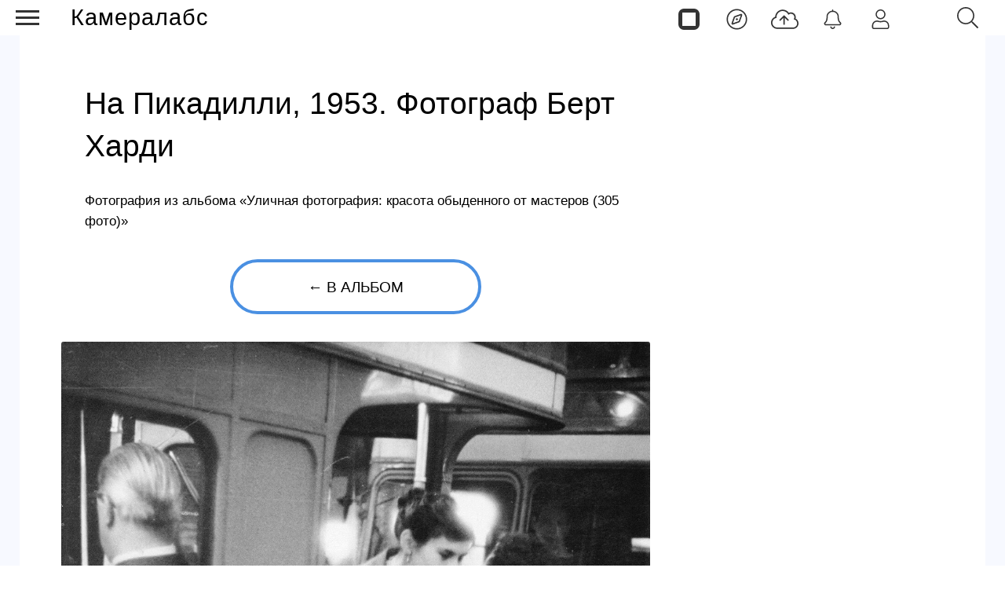

--- FILE ---
content_type: text/html; charset=utf-8
request_url: https://cameralabs.org/aeon/chestnoe-foto/foto/42381-na-pikadilli-1953-fotograf-bert-khardi
body_size: 9194
content:
<!DOCTYPE html>
<html lang="ru">
<head>
<meta charset="utf-8">
<link rel="stylesheet" href="/templates/css/stylesheet.css">
<link rel="stylesheet" href="/templates/css/labs.css?3ce157to1p7l9eecae8da2201=1">
<link rel="stylesheet" href="/templates/css/style.min.css?3ce157to1p7l9eecae8da2201=1">
<meta name="viewport" content="width=device-width, initial-scale=1, maximum-scale=2.0">
<meta name="robots" content="index,follow,max-image-preview:large" />
	<meta name="description" content="Фотография из альбома «Уличная фотография: красота обыденного от мастеров » (305 фото) — На Пикадилли, 1953. Фотограф Берт Харди" />
	<title>На Пикадилли, 1953. Фотограф Берт Харди / Фото / Камералабс</title>
	<link href="https://cameralabs.org/aeon/chestnoe-foto/foto/42381-na-pikadilli-1953-fotograf-bert-khardi" rel="canonical" />
	<style>
#gkTop1 {margin-top: 50px!important;} #es .without-cover .es-profile-header__avatar-wrap>a { width: 100%; height: auto; } #es .es-profile-header { max-width: 100%; margin: 0 auto; } #es .es-profile-header__action-toolbar .o-btn-group:not(:first-child) {margin-left: 0; margin-right: 10px; } #es .es-video-meta {display: flex; align-items: center; justify-content: center;} #es .es-story.is-story-selection .es-story-panel-button--label {display: none;} .no-cover {background-position: 0% 50%!important;}#es.view-pages div#listsheetswitch {margin: 15px auto;}#gkContentWrap { width: 100%; margin: 0 0 0 0%;}
.gkPage { max-width: 1920px; }

	</style>
	<meta property="og:site_name" content="Камералабс" />
	<meta property="og:type" content="article" />
	<meta property="og:title" content="На Пикадилли, 1953. Фотограф Берт Харди / Фото / Камералабс" />
	<meta property="og:url" content="https://cameralabs.org/aeon/chestnoe-foto/foto/42381-na-pikadilli-1953-fotograf-bert-khardi" />
	<meta property="og:description" content="Фотография из альбома «Уличная фотография: красота обыденного от мастеров » (305 фото) — На Пикадилли, 1953. Фотограф Берт Харди" />
	<meta property="og:image:alt" content="На Пикадилли, 1953. Фотограф Берт Харди / Фото / Камералабс"/>
	<meta property="og:image:width" content="2191"/>
	<meta property="og:image:height" content="2390"/>
	<meta property="og:image" content="https://cameralabs.org/aeonmedia/zenfoto/1814/42381/krasota-obydennogo-ot-masterov-ulichnoj-fotografii_large.jpg"/>
	<meta property="yandex_recommendations_title" content="На Пикадилли, 1953. Фотограф Берт Харди" />
	<meta property="yandex_recommendations_image" content="https://cameralabs.org/aeonmedia/zenfoto/1814/42381/krasota-obydennogo-ot-masterov-ulichnoj-fotografii_thumbnail.jpg" />
	<meta property="yandex_recommendations_tag" content="foto" />
	<meta property="yandex_recommendations_tag" content="aeonpubli" />
	<meta property="article:author" content="Татьяна Тиора"/>
	<meta property="article:section" content="Тематические"/>
	<meta property="yandex_recommendations_category" content="Тематические" />
	<!--noindex -->
<script>
window.es = {
"environment": "production","rootUrl": "https://cameralabs.org","ajaxUrl": "https://cameralabs.org/?option=com_easysocial","baseUrl": "https://cameralabs.org/?option=com_easysocial","locationLanguage": "ru-RU","gmapsApiKey": "","requireGmaps": false,"token": "f5e86ab6bbbcad5f174c477ac841fb50","mobile": false,"appendTitle": "none","siteName": "Cameralabs","locale": "ru-RU","momentLang": "ru","direction": "ltr","ios": false,"android": false,"tablet": false,"isHttps": true,"version": "73ee45a029f5bc0e36fdf5699a0b5203","scriptVersioning": true
};
</script>
<!--/noindex -->
	<script src="/templates/js/jquery.min.js?5mo10af9efe4m50vme8da90702=1"></script><script src="/templates/js/site-4.0.7.min.js?5mo10af9efe4m50vme8da90702=1"></script>
	
	<script>

//<![CDATA[

	EasySocial.module("init", function($) {

	this.resolve();

	

	

}).done();


//]]>

</script>

<link rel="apple-touch-icon" sizes="180x180" href="/icons/apple-touch-icon.png?0905">
<link rel="icon" type="image/png" sizes="32x32" href="/icons/favicon-32x32.png?0905">
<link rel="icon" type="image/png" sizes="16x16" href="/icons/favicon-16x16.png?0905">
<link rel="manifest" href="/site.webmanifest?0905">
<link rel="mask-icon" href="/icons/safari-pinned-tab.svg?0905" color="#5bbad5">
<link rel="shortcut icon" href="/icons/favicon.ico?0905">
<meta name="apple-mobile-web-app-title" content="Cameralabs">
<meta name="application-name" content="Cameralabs">
<meta name="msapplication-TileColor" content="#bab7ff">
<meta name="msapplication-config" content="/browserconfig.xml?0905">
<meta name="theme-color" content="#ffffff">
<link rel="stylesheet" href="/templates/css/small.desktop.css?3ce157to1p7l9eecae8da2201=1" media="(max-width: 1350px)">
<link rel="stylesheet" href="/templates/css/tablet.css?3ce157to1p7l9eecae8da2201=1" media="(max-width: 1100px)">
<link rel="stylesheet" href="/templates/css/small.tablet.css?3ce157to1p7l9eecae8da2201=1" media="(max-width: 820px)">
<link rel="stylesheet" href="/templates/css/mobile.css?3ce157to1p7l9eecae8da2201=1" media="(max-width: 640px)">
<meta name="p:domain_verify" content="826755a1a5be950cccd524d9c29106a3">
<meta name="google-site-verification" content="dgBUC9Sk-bG7FCSpOsUqtpTzrjdzIx_Kw230bwF7dBo" />
<meta name="yandex-verification" content="964c23ec48aedacc">
<script async src='https://yandex.ru/ads/system/header-bidding.js'></script>
<script> var adfoxBiddersMap = { "myTarget": "3376245" }; var adUnits = [ { "code": "adfox_175253177838065415", "codeType": "combo", "sizes": [[336, 280]], "bids": [ { "bidder": "myTarget", "params": { "placementId": "1909838" } } ] }, { "code": "adfox_17525317935535415", "codeType": "combo", "sizes": [[336, 280]], "bids": [ { "bidder": "myTarget", "params": { "placementId": "1909848" } } ] }, { "code": "adfox_175254811937925415", "codeType": "combo", "sizes": [[336, 280]], "bids": [ { "bidder": "myTarget", "params": { "placementId": "1909840" } } ] }, { "code": "adfox_175254816194615415", "codeType": "combo", "sizes": [[336, 280]], "bids": [ { "bidder": "myTarget", "params": { "placementId": "1909850" } } ] }, { "code": "adfox_175255066016045415", "codeType": "combo", "sizes": [[336, 280]], "bids": [ { "bidder": "myTarget", "params": { "placementId": "1909842" } } ] }, { "code": "adfox_175255069136585415", "codeType": "combo", "sizes": [[336, 280]], "bids": [ { "bidder": "myTarget", "params": { "placementId": "1909852" } } ] }, { "code": "adfox_175255070420065415", "codeType": "combo", "sizes": [[336, 280]], "bids": [ { "bidder": "myTarget", "params": { "placementId": "1909844" } } ] }, { "code": "adfox_175255071970075415", "codeType": "combo", "sizes": [[336, 280]], "bids": [ { "bidder": "myTarget", "params": { "placementId": "1909854" } } ] }, { "code": "adfox_17525507358425415", "codeType": "combo", "sizes": [[336, 280]], "bids": [ { "bidder": "myTarget", "params": { "placementId": "1909846" } } ] }, { "code": "adfox_175255074830545415", "codeType": "combo", "sizes": [[336, 280]], "bids": [ { "bidder": "myTarget", "params": { "placementId": "1909856" } } ] }, { "code": "adfox_175253166782235415", "codeType": "combo", "sizes": [[300, 600]], "bids": [ { "bidder": "myTarget", "params": { "placementId": "1205037" } } ] }, { "code": "adfox_175253855906775415", "codeType": "combo", "sizes": [[300, 600]], "bids": [ { "bidder": "myTarget", "params": { "placementId": "1205150" } } ] }, { "code": "adfox_175253860596895415", "codeType": "combo", "sizes": [[300, 600]], "bids": [ { "bidder": "myTarget", "params": { "placementId": "1579645" } } ] } ]; var userTimeout = 1000; window.YaHeaderBiddingSettings = { biddersMap: adfoxBiddersMap, adUnits: adUnits, timeout: userTimeout, }; </script>
<script>
window.Ya || (window.Ya = {});
window.yaContextCb = window.yaContextCb || [];
window.Ya.adfoxCode || (window.Ya.adfoxCode = {});
window.Ya.adfoxCode.hbCallbacks || (window.Ya.adfoxCode.hbCallbacks = []);
</script>
<script src="https://yandex.ru/ads/system/context.js" async>
</script> 
</head>
<body  data-tablet-width="1024" data-mobile-width="640" data-layout="center">
<!--noindex -->
<div id="es" class="aeondocker is-top "
data-docker data-position="top"
data-docker-guest="1"
data-docker-userid="0"
data-docker-notification-load="0"
data-docker-notification-interval="60"
>
<div class="docker-popup-container">
<a data-es-provide="tooltip" data-placement="auto" data-original-title="Страницы" aria-label="Страницы" class="btn btn-docker" href="/aeon">
<div class="aeonmen aeonmentop aeonlogos"></div>
</a>
</div>
<div class="docker-popup-container">
<a data-es-provide="tooltip" data-placement="auto" data-original-title="Лента" aria-label="Лента" class="btn btn-docker" href="/lenta">
<div class="aeonmen aeonmentop aeoncompas"></div>
</a>
</div>
<div class="docker-popup-container">
<a data-es-provide="tooltip" data-placement="auto" data-original-title="Добавить фото" aria-label="Добавить фото" href="javascript:void(0);" class="btn btn-docker btn-quickpost" data-es-pages-like>
<div class="aeonmen aeonmentop postdao"></div>
</a>
</div>
<div class="docker-popup-container">
<a data-es-provide="tooltip" data-placement="auto" data-original-title="Уведомления" aria-label="Уведомления" href="javascript:void(0);" class="btn btn-docker btn-notifications" data-es-pages-like>
<div class="aeonmen aeonmentop aeonnotif"></div>
</a>
</div>
<div class="docker-popup-container">
<a data-es-provide="tooltip" data-placement="auto" data-original-title="Войти" aria-label="Войти" href="javascript:void(0);" class="btn btn-docker btn-docker-menu" data-es-pages-like>
<div class="aeonmen aeonmentop aeonlogin"></div>
</a>
</div>
</div>
<!--/noindex -->
<header id="gkHeader">
<div id="gkHeaderNav">
<div id="gkLogo" class="text">
<a href="https://cameralabs.org/"><span>Камералабс</span>
</a>
</div>
<!--noindex -->
<div id="gkSearchBtn" onclick="show('gkSearch')" class="aeonmentop aeonpoisk"></div>
<div id="gkSearch" style="display:none">
<div class="poiskforma"><div class="gcse-searchbox-only"></div></div>
<script>
EasySocial
.require()
.script( 'site/search/toolbar' )
.done(function($){
$( '[data-mod-search]' ).implement( EasySocial.Controller.Search.Toolbar );
});
</script>
<div id="es" class="mod-es mod-es-search">
<div class="mod-bd" data-es-search>
<form action="/aeon" method="post">
<div class="o-input-group" data-mod-search>
<div class="search-filters">
<input type="text" name="q" class="o-form-control" autocomplete="off" data-nav-search-input placeholder="Поиск">
<div class="search-filters-btn" data-filters-wrapper>
<div class="mod-es-search__filter-item">
<div class="o-checkbox">
<input type="checkbox" name="filtertypes[]" id="mod-search-type-130499" value="130499-photos"
data-search-filtertypes
/>
<label for="mod-search-type-130499">Фото / Постеры</label>
</div>
</div>
<div class="mod-es-search__filter-item">
<div class="o-checkbox">
<input type="checkbox" name="filtertypes[]" id="mod-search-type-130686" value="130686-videos"
data-search-filtertypes
/>
<label for="mod-search-type-130686">Кино</label>
</div>
</div>
<div class="mod-es-search__filter-item">
<div class="o-checkbox">
<input type="checkbox" name="filtertypes[]" id="mod-search-type-130711" value="130711-pages"
data-search-filtertypes
/>
<label for="mod-search-type-130711">Страницы</label>
</div>
</div>
</div>
</div>
<div class="es-searchbtn">
<button class="btnsearch"><i class="aeonmen aeonmentop aeonpoisk"></i></button>
</div>
</div>
<input type="hidden" name="Itemid" value="4460" />
<input type="hidden" name="option" value="com_easysocial" />
<input type="hidden" name="controller" value="search" />
<input type="hidden" name="task" value="query" />
<input type="hidden" name="135395fcd9fec9972d186e9cc4421cad" value="1" />
</form>
</div>
</div>
</div>
<!--/noindex -->
</div>
</header>
<!--noindex -->
<input type="checkbox" id="hmt" checked="checked" class="labs-menu-ticker">
<label title="Меню" class="aeonmenum" for="hmt">
<span class="aeonmenuone"></span>
<span class="aeonmenus"></span>
<span class="aeonmenut"></span>
</label>
<!--/noindex -->
<nav class="labs-menu">
<div class="overthrow">
<div id="menu-top">
<div class="box menu"><div class="content"><ul class="nav menu mod-list">
<li class="item-4184"><a href="/lenta" class="aeonmenusvg aeonlentasvg">Лента</a></li><li class="item-3355"><a href="/aeon" class="aeonmenusvg aeonpagesvg">Страницы</a></li><li class="item-4579"><a href="/aeon/top-film-2025/film" class="menuavatar"><img src="https://cameralabs.org/aeonmedia/zenavatar/film-2025.jpg" alt="Лучшие фильмы 2025" loading="lazy" decoding="async" class="menuavatarimg" /><span class="image-title">Лучшие фильмы 2025</span></a></li><li class="item-4585"><a href="/aeon/top-serial-2025/film" class="menuavatar"><img src="https://cameralabs.org/aeonmedia/zenavatar/serial-2025.jpg" alt="Лучшие сериалы 2025" loading="lazy" decoding="async" class="menuavatarimg" /><span class="image-title">Лучшие сериалы 2025</span></a></li><li class="item-4592"><a href="/aeon/kino-gif" class="menuavatar"><img src="https://cameralabs.org/aeonmedia/zenavatar/kino-gif.jpg" alt="Кино GIF" loading="lazy" decoding="async" class="menuavatarimg" /><span class="image-title">Кино GIF</span></a></li><li class="item-4172"><a href="/aeon/list/filmy" class="menuavatar"><img src="https://cameralabs.org/aeonmedia/zenavatar/topfilmavatar.jpg" alt="Подборки фильмов" loading="lazy" decoding="async" class="menuavatarimg" /><span class="image-title">Подборки фильмов</span></a></li><li class="item-4173"><a href="/aeon/list/serialy" class="menuavatar"><img src="https://cameralabs.org/aeonmedia/zenavatar/topserialavatar.jpg" alt="Подборки сериалов" loading="lazy" decoding="async" class="menuavatarimg" /><span class="image-title">Подборки сериалов</span></a></li><li class="item-4591"><a href="https://cameralabs.org/aeon/list/tema" class="menuavatar"><img src="https://cameralabs.org/aeonmedia/zenavatar/tema-avatar.jpg" alt="Подборки фото" loading="lazy" decoding="async" class="menuavatarimg" /><span class="image-title">Подборки фото</span></a></li><li class="item-4234"><a href="/aeon/cherno-beloe-foto" class="menuavatar"><img src="https://cameralabs.org/aeonmedia/zenavatar/cherno-beloe-foto.jpg" alt="Чёрно-белое настроение" loading="lazy" decoding="async" class="menuavatarimg" /><span class="image-title">Чёрно-белое настроение</span></a></li><li class="item-4241"><a href="/aeon/cinemafoto" class="menuavatar"><img src="https://cameralabs.org/aeonmedia/zenavatar/cinemafoto.jpg" alt="Кинематографичные фото" loading="lazy" decoding="async" class="menuavatarimg" /><span class="image-title">Кинематографичные фото</span></a></li><li class="item-4238"><a href="/aeon/renessans" class="menuavatar"><img src="https://cameralabs.org/aeonmedia/zenavatar/renessans.jpg" alt="Случайный ренессанс" loading="lazy" decoding="async" class="menuavatarimg" /><span class="image-title">Случайный ренессанс</span></a></li><li class="item-4240"><a href="/aeon/chestnoe-foto" class="menuavatar"><img src="https://cameralabs.org/aeonmedia/zenavatar/chestnoe-foto.jpg" alt="Уличная фотография" loading="lazy" decoding="async" class="menuavatarimg" /><span class="image-title">Уличная фотография</span></a></li><li class="item-4237"><a href="/aeon/strannyi-tcvet" class="menuavatar"><img src="https://cameralabs.org/aeonmedia/zenavatar/strannyi-tcvet.jpg" alt="Странный цвет" loading="lazy" decoding="async" class="menuavatarimg" /><span class="image-title">Странный цвет</span></a></li><li class="item-1654"><a href="/vdochnovenie" >Вдохновение (блог)</a></li><li class="item-4176"><a href="/aeon/list/fotografy" >Фотографы</a></li><li class="item-4182"><a href="/aeon/list/fotoarhiv" >Фотоархивы</a></li><li class="item-4243"><a href="/aeon/list/interesnoe-foto" >Интересное фото</a></li><li class="item-4349"><a href="/aeon/list/fotoproekt" >Фотопроекты</a></li><li class="item-4502"><a href="/aeon/list/poster" >Постеры</a></li><li class="item-1712 divider deeper parent"><span class="separator ">•••</span>
<ul class="nav-child unstyled small"><li class="item-3459"><a href="https://cameralabs.org/o-cameralabs" >О проекте</a></li><li class="item-4572"><a href="https://cameralabs.org//fundraise" >Поддержать проект ❤️</a></li><li class="item-3807"><a href="/cameralabs-aeon" >О платформе</a></li><li class="item-4353"><a href="/gid-fotoproekt" >Добавить фотопроект</a></li><li class="item-4251"><a href="https://cameralabs.org/confidential" >Конфиденциальность</a></li><li class="item-2411"><a href="https://zen.yandex.ru/cameralabs" rel="noopener noreferrer nofollow" target="_blank">Канал Яндекс Дзен</a></li><li class="item-3360"><a href="https://t.me/cameralabs_journal" rel="noopener noreferrer nofollow" target="_blank">Канал Телеграм</a></li><li class="item-3357"><a href="https://vk.com/cameralab" rel="noopener noreferrer nofollow" target="_blank">Страница Вконтакте</a></li><li class="item-3359"><a href="https://www.pinterest.com/cameralab/" rel="noopener noreferrer nofollow" target="_blank">Страница Pinterest</a></li></ul></li></ul>
<script type="text/javascript">
$(function() {
$('.nav [href]').each(function() {
if (this.href == window.location.href) {
$(this).addClass('active');
}
});
});
</script></div></div>
</div>
</div>
</nav>
<div class="zeon">
<div id="gkPageContent" class="gkPage">
<section id="gkContent">
<div class="flexzeon">
<div id="gkContentWrap">
<section id="gkMainbody">
<div id="es" class="es-frontend es-main  view-photos layout-item is-desktop" data-es-structure>
<div class="wrapper-for-full-height">
<div data-photo-browser="69762506e2c82" data-album-id="1814" class="es-container es-photo-browser es-media-browser" data-es-container>
<div class="es-content" data-photo-browser-wrapper>
<div data-photo-browser-content>
<!--noindex -->
<script src="/templates/js/jquery.zoom.min.js"></script>
<script>
$(function() {
$('.zoom-image').each(function(){
var originalImagePath = $(this).find('img').data('original');
$(this).zoom({
on: 'grab',
url: originalImagePath,
magnify: 1
});
});
});
</script>
<!--/noindex -->
<article itemscope itemtype="http://schema.org/Article" class="layout-item es-media-item es-photo-item"
data-photo-item="69762506d73fe"
data-photo-id="42381"
>
<div class="photoitem-content">
<meta itemprop="name" content="На Пикадилли, 1953. Фотограф Берт Харди / Фото / Камералабс">
<link itemprop="image" href="https://cameralabs.org/aeonmedia/zenfoto/1814/42381/krasota-obydennogo-ot-masterov-ulichnoj-fotografii_original.jpg">
<link itemprop="url" href="https://cameralabs.org/aeon/chestnoe-foto/foto/42381-na-pikadilli-1953-fotograf-bert-khardi">
<meta itemprop="dateCreated" content="2021-08-25T14:38:24+03:00">
<meta itemprop="datePublished" content="2021-08-25T14:38:24+03:00">
<meta itemprop="mainEntityOfPage" content="https://cameralabs.org/aeon/chestnoe-foto/foto/42381-na-pikadilli-1953-fotograf-bert-khardi" />
<span itemscope="itemscope" itemprop="author" itemtype="https://schema.org/Person">
<meta itemprop="name" content="Татьяна Тиора">
<link itemprop="url" href="https://cameralabs.org/a/tiora">
</span>
<meta itemprop="description" content="Фотография из альбома «Уличная фотография: красота обыденного от мастеров » (305 фото) — На Пикадилли, 1953. Фотограф Берт Харди">
<div class="es-media-header es-photo-header" data-photo-header>
<header data-photo-info class="es-media-info es-photo-info">
<h1 itemprop="headline" data-photo-title class="es-media-title es-photo-title">
На Пикадилли, 1953. Фотограф Берт Харди</h1>
</header><div class="pagetitlephotodesk">Фотография из альбома «Уличная фотография: красота обыденного от мастеров  (305 фото)»</div>
<a href="https://cameralabs.org/aeon/chestnoe-foto" class="aeononephotolink">←  В альбом</a>
</div>
<figure itemscope itemprop="associatedMedia" itemtype="http://schema.org/ImageObject" data-photo-content class="es-photo-content">
<div data-id="42381" class="es-photo zoom-image"  style = "cursor: zoom-in;" >
<img itemprop="image" src="https://cameralabs.org/aeonmedia/zenfoto/1814/42381/krasota-obydennogo-ot-masterov-ulichnoj-fotografii_original.jpg" sizes="(min-width: 300px) 1280px" srcset="https://cameralabs.org/aeonmedia/zenfoto/1814/42381/krasota-obydennogo-ot-masterov-ulichnoj-fotografii_large.jpg 1280w" fetchpriority="high" width="2191" height="2390" style="width: 100%; max-width:1280px; height: auto;" alt="На Пикадилли, 1953. Фотограф Берт Харди — Уличная фотография: красота обыденного от мастеров  / Камералабс" data-original="https://cameralabs.org/aeonmedia/zenfoto/1814/42381/krasota-obydennogo-ot-masterov-ulichnoj-fotografii_original.jpg" >
</div>
<link itemprop="contentUrl" href="https://cameralabs.org/aeonmedia/zenfoto/1814/42381/krasota-obydennogo-ot-masterov-ulichnoj-fotografii_original.jpg">
<meta itemprop="name" content="На Пикадилли, 1953. Фотограф Берт Харди">
<meta itemprop="width" content="2191">
<meta itemprop="height" content="2390">
</figure>
<!--noindex -->
<div data-stream-actions data-photo-footer class="es-photo-footer">
<div class="action-response">
<div class="action-btn"><div class="es-reaction-option" data-es-likes-container data-id="127799" data-likes-type="stream" data-group="page" data-verb="upload" data-streamid="127799" data-clusterid="166" data-current="" data-default="like" data-default-text="Нравится" data-uri="L2Flb24vY2hlc3Rub2UtZm90by9mb3RvLzQyMzgxLW5hLXBpa2FkaWxsaS0xOTUzLWZvdG9ncmFmLWJlcnQta2hhcmRp">
<a title="Нравится" href="javascript:void(0);" class="es-reaction-option__link  " data-es-likes="like" data-button-main>
<span class="es-icon-reaction es-icon-reaction--likes" data-button-main-icon></span>
</a>
</div></div><div class="action-count-like"><div class="es-reaction-stats " data-likes-content="stream-page-127799" data-id="127799" data-likes-type="stream" data-group="page" data-verb="upload">
<div class="es-reaction-icon-stat">
<div class="es-reaction-icon-stat__item " data-reaction-item="like" data-count="22" data-popbox="module://easysocial/likes/popbox" data-popbox-id="es" data-popbox-toggle="click" data-popbox-type="reaction" data-popbox-component="popbox-reaction-stats" data-popbox-offset="8" data-popbox-position="top-left" data-popbox-collision="none">
<div class="es-reaction-icon-stat__counter" data-reaction-counter="like">22</div>
</div>
</div>
</div></div>
<div class="action-btn"><a title="Репост" href="javascript:void(0);" data-type="repost" data-repost-action data-id="42381" data-element="photos" data-group="page" data-streamid="" data-clusterid="166" data-clustertype="page" data-viewname="photos"><span class="es-icon-reaction es-icon-reaction--sm es-icon-reaction--repost"></span></a>
</div><div class="action-count-repost"><a class="" href="javascript:void(0);" data-es-repost-counter data-id="42381" data-element="photos.page" data-count="2" data-popbox="module://easysocial/repost/authors" data-popbox-toggle="click" >2</a>
</div>
<div class="action-btn"><a href="javascript:void(0);" class="photo-media-link" data-stream-context="photos" data-context-id="42381" data-cluster-id="166" data-cluster-type=""><i class="es-icon-reaction es-icon-reaction--sm es-icon-reaction--share"></i></a></div>
</div>
<div class="page-textblock-slider-1"><div class="page-block-slider-1"><div id="yandex_rtb_C-A-273272-29"></div><div id="yandex_rtb_C-A-273272-30"></div></div></div>
<script>window.yaContextCb.push(()=>{
if (window.matchMedia("only screen and (min-device-width: 640px)").matches) {
Ya.Context.AdvManager.renderWidget({
renderTo: "yandex_rtb_C-A-273272-29",
blockId: "C-A-273272-29"
})
} else {
Ya.Context.AdvManager.renderWidget({
renderTo: "yandex_rtb_C-A-273272-30",
blockId: "C-A-273272-30"
}) }
})</script>
<div class="es-actions__item es-actions__item-comment">
<div class="es-comments-wrapper">
<div class="es-comments-wrapper" data-comments-wrapper>
<div class="" data-es-comments data-group="page" data-element="stream" data-verb="upload" data-uid="127799" data-count="0" data-total="0" data-loadlimit="20" data-url="index.php?option=com_easysocial&view=photos&layout=item&id=42381:na-pikadilli-1953-fotograf-bert-khardi&type=page&uid=166:chestnoe-foto&Itemid=3007" data-streamid="127799" data-timestamp="1769350406" data-clusterid="166"
>
</div>
</div><div class="es-comments-wrap" data-es-pages-like="">
<div class="es-comments-form">
<div class="es-form">
<div class="mentions">
<textarea readonly name="comment" class="o-form-control" placeholder="Комментарий..." aria-label="Комментарий..."></textarea>
</div>
</div>
<div class="es-comments-form__footer"><a href="javascript:void(0);" title="Комментарий..." class="btn btn-es-default-o btn-sm"><span class="es-icon-reaction es-icon-reaction--sm es-icon-reaction--send"></span></a></div>
</div>
</div>
</div>
</div>
</div>
<!--/noindex -->
</div>
<!--noindex -->
<div class="photoitem-aside"><div id="adfox_175253166782235415"></div>
<script> if (window.matchMedia("only screen and (min-device-width: 820px)").matches) { window.yaContextCb.push(() => { Ya.adfoxCode.create({ ownerId: 293565, sequentialLoading: true, containerId: "adfox_175253166782235415", params: { pp: "g", ps: "juzs", p2: "jnph" } }); }); setInterval(() => { window.Ya.adfoxCode.reload("adfox_175253166782235415", { onlyIfWasVisible: true }); }, 60000); }
</script>
</div>
<!--/noindex -->
</article>
<script type="application/ld+json">
{"@context":"https://schema.org","@graph":[{"@type":"Article","headline":"На Пикадилли, 1953. Фотограф Берт Харди","name":"На Пикадилли, 1953. Фотограф Берт Харди / Фото / Камералабс","url":"https://cameralabs.org/aeon/chestnoe-foto/foto/42381-na-pikadilli-1953-fotograf-bert-khardi","datePublished":"2021-08-25T14:38:24+03:00","author":{"@type":"Person","name":"Татьяна Тиора","url":"https://cameralabs.org/a/tiora"},"publisher":{"@type":"Organization","name":"Камералабс","url":"https://cameralabs.org","logo":{"@type":"ImageObject","url":"https://cameralabs.org/icons/android-chrome-512x512.png","width":512,"height":512}},"mainEntity":{"@type":"ImageObject","name":"На Пикадилли, 1953. Фотограф Берт Харди","contentUrl":"https://cameralabs.org/aeonmedia/zenfoto/1814/42381/krasota-obydennogo-ot-masterov-ulichnoj-fotografii_original.jpg","width":"2191","height":"2390","caption":"На Пикадилли, 1953. Фотограф Берт Харди","description":"На Пикадилли, 1953. Фотограф Берт Харди / Фото / Камералабс","isPartOf":{"@type":"CollectionPage","name":"Уличная фотография: красота обыденного от мастеров","url":"https://cameralabs.org/aeon/chestnoe-foto"}},"image":{"@type":"ImageObject","url":"https://cameralabs.org/aeonmedia/zenfoto/1814/42381/krasota-obydennogo-ot-masterov-ulichnoj-fotografii_original.jpg","width":"2191","height":"2390"}},{"@type":"BreadcrumbList","itemListElement":[{"@type":"ListItem","position":1,"name":"Камералабс","item":"https://cameralabs.org/"},{"@type":"ListItem","position":2,"name":"Уличная фотография: красота обыденного от мастеров","item":"https://cameralabs.org/aeon/chestnoe-foto"},{"@type":"ListItem","position":3,"name":"На Пикадилли, 1953. Фотограф Берт Харди","item":"https://cameralabs.org/aeon/chestnoe-foto/foto/42381-na-pikadilli-1953-fotograf-bert-khardi"}]}]}</script>
</div>
<!--noindex -->
<div class="main-link-page-block">
<a href="https://cameralabs.org/lenta" class="main-link-page-button"><span class="aeonmen aeonmentop aeoncompas"></span>Лента</a>
<a href="https://cameralabs.org/aeon/top-film-2025/film" class="main-link-page-button"><img src="https://cameralabs.org/aeonmedia/film-2025.jpg" alt="Лучшие фильмы 2025 года" decoding="async" loading="lazy" class="menuavatarimg"><span class="image-title">Фильмы 2025</span></a>
<a href="https://cameralabs.org/aeon/serial-2025/film" class="main-link-page-button"><img src="https://cameralabs.org/aeonmedia/serial-2025.jpg" alt="Новые сериалы 2025" decoding="async" loading="lazy" class="menuavatarimg"><span class="image-title">Сериалы 2025</span></a>
<a rel="nofollow" target="_blank" href="https://t.me/cameralabs_journal" class="main-link-page-button"><span class="social-likes__icon social-likes__icon_telegram"></span>Телеграм</a>
</div>
<div class="page-native-block"><div id="yandex_rtb_C-A-273272-23"></div><div id="yandex_rtb_C-A-273272-24"></div></div>
<script>window.yaContextCb.push(()=>{
if (window.matchMedia("only screen and (min-device-width: 640px)").matches){
Ya.Context.AdvManager.renderWidget({
renderTo: 'yandex_rtb_C-A-273272-23',
blockId: 'C-A-273272-23'
})
} else {
Ya.Context.AdvManager.renderWidget({
renderTo: 'yandex_rtb_C-A-273272-24',
blockId: 'C-A-273272-24'
})
}
})</script>
<div class="page-lenta-block"><div id="yandex_rtb_R-A-273272-22"></div><div id="yandex_rtb_R-A-273272-21"></div></div>
<script>window.yaContextCb.push(()=>{
if (window.matchMedia("only screen and (min-device-width: 640px)").matches){
Ya.Context.AdvManager.renderFeed({
"blockId": "R-A-273272-22",
"renderTo": "yandex_rtb_R-A-273272-22"
})
} else {
Ya.Context.AdvManager.renderFeed({
"blockId": "R-A-273272-21",
"renderTo": "yandex_rtb_R-A-273272-21"
})
}
})
</script>
<!--/noindex -->
</div>
</div>
</div>
<script>
jQuery(document).ready(function($) { $(document).on('click', '.photo-media-link', function() { var btn = $(this); var data = { context: btn.data('stream-context'), id: btn.data('context-id'), clusterId: btn.data('cluster-id'), clusterType: btn.data('cluster-type') }; EasySocial.ajax('site/controllers/stream/getMediaPermalink', data) .done(function(response) { var url = response && response.data ? response.data : response; var dialogContent = '<div class="es-modal-content">' + '<div class="es-modal-body p-md">' + '<div class="shareblock aeonsoc">' + '<span data-copylink data-clipboard-link="' + url + '">' + '<a href="javascript:void(0);">Копировать ссылку</a>' + '</span>' + '<span class="divider"></span>' + '<a href="javascript:void(0);" onclick="window.open(\'https://t.me/share/url?url=' + encodeURIComponent(url) + '\',\'mywindow\',\'width=500,height=500\')"><i class="fa fa-telegram"></i> Телеграм</a>' + '<a href="javascript:void(0);" onclick="window.open(\'https://vk.com/share.php?url=' + encodeURIComponent(url) + '\',\'mywindow\',\'width=500,height=500\')"><i class="fa fa-vk"></i> Вконтакте</a>' + '<a href="javascript:void(0);" onclick="window.open(\'https://www.pinterest.com/pin/create/button/?url=' + encodeURIComponent(url) + '\',\'mywindow\',\'width=500,height=500\')"><i class="fa fa-pinterest"></i> Pinterest</a>' + '</div>' + '</div>' + '</div>' + '<div class="copy-notification">Ссылка скопирована!</div>'; EasySocial.dialog({ 'content': dialogContent, 'width': '400px' }); $('[data-copylink]').on('click', function() { var link = $(this).data('clipboard-link'); navigator.clipboard.writeText(link).then(function() { $('.copy-notification').css('display', 'block'); setTimeout(function() { $('.copy-notification').css('display', 'none'); }, 2000); }); }); }); });
 });
</script><!--noindex -->
<script>

	

</script><script>

	

</script><script>

	

</script><script>

	// unset 

</script><!--/noindex -->
</div>
</section>
</div>
</div>
</section>
</div>
<!--noindex -->

<footer class="gkFooter">
<div class="gkFooterSocial">
<div class="SocialIcons">
<a title="Канал Яндекс Дзен" rel="noopener noreferrer nofollow" target="_blank" href="https://zen.yandex.ru/cameralabs"><i class="fa fa-zen"></i></a>
<a title="Страница Вконтакте" rel="noopener noreferrer nofollow" target="_blank" href="https://vk.com/cameralab"><i class="fa fa-vk"></i></a>
<a title="Канал Телеграм" rel="noopener noreferrer nofollow" target="_blank" href="https://t.me/cameralabs_journal"><i class="fa fa-telegram"></i></a>
<a title="Страница Pinterest" rel="noopener noreferrer nofollow" target="_blank" href="https://www.pinterest.com/cameralab/"><i class="fa fa-pinterest"></i></a>
</div>
</div>
<div class="gkFooterNav">
<ul>
<li><a href="/o-cameralabs">О проекте</a></li>
<li><a href="/fundraise">Поддержать проект ❤️</a></li>
<li><a href="/cameralabs-aeon">О платформе</a></li>
<li><a href="/gid-fotoproekt">Добавить фотопроект</a></li>
<li><a href="/confidential">Конфиденциальность</a></li>
</ul>
</div>
<div class="gkCopyrights">
<span>© 2012–2026 Сameralabs.org Полное или частичное использование материалов сайта разрешено только при обязательном указании прямой гиперссылки.</span>
<span>Сайт может содержать контент, не предназначенный для лиц младше 18-ти лет.</span>
</div>
</footer>
</div>
<script>     (function(m,e,t,r,i,k,a){         m[i]=m[i]||function(){(m[i].a=m[i].a||[]).push(arguments)};         m[i].l=1*new Date();         for (var j = 0; j < document.scripts.length; j++) {if (document.scripts[j].src === r) { return; }}         k=e.createElement(t),a=e.getElementsByTagName(t)[0],k.async=1,k.src=r,a.parentNode.insertBefore(k,a)     })(window, document,'script','https://mc.yandex.ru/metrika/tag.js?id=53101597', 'ym');      ym(53101597, 'init', {ssr:true, clickmap:true, accurateTrackBounce:true, trackLinks:true}); </script> <noscript><div><img src="https://mc.yandex.ru/watch/53101597" style="position:absolute; left:-9999px;" alt="" /></div></noscript>
<script async src="https://www.googletagmanager.com/gtag/js?id=G-T7CJVD5EKB"></script>
<script>
window.dataLayer = window.dataLayer || [];
function gtag(){dataLayer.push(arguments);}
gtag('js', new Date());
gtag('config', 'G-T7CJVD5EKB');
</script>

<script async src="/templates/js/dockerscript.js?3ce157to1p7l9eecae8da2201=1"></script>
<script async src="https://cse.google.com/cse.js?cx=partner-pub-2235410207019793:5974973185"></script>
<script> $(document).ready(function() { var isOpen = false; $('#gkSearchBtn').click(function() { if (isOpen) { $('#gkSearch').hide(); } else { $('#gkSearch').show(); } isOpen = !isOpen; }); $(document).on('click', function(event) { var searchBtn = $('#gkSearchBtn'); var searchBox = $('#gkSearch'); if (!searchBtn.is(event.target) && searchBtn.has(event.target).length === 0 && !searchBox.is(event.target) && searchBox.has(event.target).length === 0 && !$(event.target).closest('.popbox-nav-search').length) { searchBox.hide(); isOpen = false; } }); });</script>
<!--/noindex -->
</body>
</html>

--- FILE ---
content_type: text/css
request_url: https://cameralabs.org/templates/css/style.min.css?3ce157to1p7l9eecae8da2201=1
body_size: 114473
content:
@keyframes btn-spin {
0%{-webkit-transform:rotate(0);transform:rotate(0)}
to{-webkit-transform:rotate(1turn);transform:rotate(1turn)}
}
@-webkit-keyframes MenuAnimOut2 {
to{-webkit-transform:translateX(-100%);opacity:0}
}
@keyframes MenuAnimOut2 {
to{-webkit-transform:translateX(-100%);transform:translateX(-100%);opacity:0}
}
@-webkit-keyframes MenuAnimIn2 {
0%{-webkit-transform:translateX(-100%);opacity:0}
to{-webkit-transform:translateX(0);opacity:1}
}
@keyframes MenuAnimIn2 {
0%{-webkit-transform:translateX(-100%);transform:translateX(-100%);opacity:0}
to{-webkit-transform:translateX(0);transform:translateX(0);opacity:1}
}
@-webkit-keyframes SubMenuAnimIn2 {
0%{-webkit-transform:translateX(100%);opacity:0}
to{-webkit-transform:translateX(0);opacity:1}
}
@keyframes SubMenuAnimIn2 {
0%{-webkit-transform:translateX(100%);transform:translateX(100%);opacity:0}
to{-webkit-transform:translateX(0);transform:translateX(0);opacity:1}
}
@-webkit-keyframes SubMenuAnimOut2 {
0%{-webkit-transform:translateX(0);opacity:1}
to{-webkit-transform:translateX(100%);opacity:0}
}
@keyframes SubMenuAnimOut2 {
0%{-webkit-transform:translateX(0);transform:translateX(0);opacity:1}
to{-webkit-transform:translateX(100%);transform:translateX(100%);opacity:0}
}
@-webkit-keyframes progress-bar-stripes {
0%{background-position:40px 0}
to{background-position:0 0}
}
@keyframes progress-bar-stripes {
0%{background-position:40px 0}
to{background-position:0 0}
}
@keyframes album-item-half-fade {
0%,to{opacity:1}
50%{opacity:0}
}
@keyframes album-item-half-fade2 {
0%,to{opacity:0}
50%{opacity:1}
}
@keyframes album-item-third-fade {
0%,to{opacity:1}
33.333%,66.666%{opacity:0}
}
@keyframes album-item-third-fade2 {
33.333%{opacityopacity:0 1}
66.666%,to{opacity:0}
}
@keyframes album-item-third-fade3 {
0%,33.333%,to{opacity:0}
66.666%{opacity:1}
}
@keyframes fd-loader {
0%{-webkit-transform:rotate(0);transform:rotate(0)}
to{-webkit-transform:rotate(1turn);transform:rotate(1turn)}
}
@-webkit-keyframes phAnimation {
0%{-webkit-transform:translate3d(-30%,0,0);transform:translate3d(-30%,0,0)}
to{-webkit-transform:translate3d(30%,0,0);transform:translate3d(30%,0,0)}
}
@keyframes phAnimation {
0%{-webkit-transform:translate3d(-30%,0,0);transform:translate3d(-30%,0,0)}
to{-webkit-transform:translate3d(30%,0,0);transform:translate3d(30%,0,0)}
}
#es{-webkit-text-size-adjust:100%;text-align:left;-webkit-font-smoothing:antialiased;font-smoothing:antialiased;direction:ltr}
#es *,#es :after,#es :before{box-sizing:border-box}
#es img,#es input{min-width:0;min-height:0;max-width:100%}
#es article,#es aside,#es blockquote,#es figure,#es footer,#es form,#es header,#es nav{padding:0;margin:0;width:auto;height:auto;border:0;outline:0;float:none;position:static;display:block;background:0 0;text-align:inherit;font-size:inherit;font-family:inherit;text-shadow:none}
#es blockquote{line-height:1.5;padding:10px 20px;margin:0 0 20px;font-size:17px;border-left:5px solid #eee}
#es h1,#es h2,#es h3,#es h4,#es h5,#es h6{border:0;box-shadow:none}
#es hr{border:0;-moz-box-sizing:content-box;box-sizing:content-box;height:0}
#es table{border-collapse:collapse;border-spacing:0;background-color:transparent}
#es td,#es tr{border:1px solid transparent}
#es a{-webkit-tap-highlight-color:transparent}
#es a:link{text-decoration:none}
#es pre{background:#fff}
#es .divider{border-bottom:0}
#es .form-group:after,#es .form-group:before{content:" ";display:table}
#es .form-group:after{clear:both}
#es .btn .caret{margin-top:0;margin-bottom:0}
#es .es-h1 .small,#es .es-h1 small,#es .es-h2 .small,#es .es-h2 small,#es .es-h3 .small,#es .es-h3 small,#es .es-h4 .small,#es .es-h4 small,#es .es-h5 .small,#es .es-h5 small,#es .es-h6 .small,#es .es-h6 small,#es h1 .small,#es h1 small,#es h2 .small,#es h2 small,#es h3 .small,#es h3 small,#es h4 .small,#es h4 small,#es h5 .small,#es h5 small,#es h6 .small,#es h6 small{font-weight:400;line-height:1;color:#777}
#es ol,#es ul{margin-top:0;margin-bottom:10px}
#es h1 .small,#es h1 small,#es h2 .small,#es h2 small,#es h3 .small,#es h3 small{font-size:65%}
#es h4 .small,#es h4 small,#es h5 .small,#es h5 small,#es h6 .small,#es h6 small{font-size:75%}
#es .es-h1,#es .es-h2{font-size:17px}
#es .es-h3,#es .es-h4{font-size:15px}
#es .es-h5{font-size:13px}
#es .es-h6,#es .es-stepbar .es-stepbar__lists>li>a .fa:before{font-size:12px}
#es p{margin:0 0 1em}
#es .lead{margin-bottom:20px;font-size:13px;font-weight:300;line-height:1.4}
@media (min-width:768px) {
#es .lead{font-size:18px}
}
#es .bg-primary{color:#fff;background-color:#428bca}
a#es .bg-primary:focus,a#es .bg-primary:hover{background-color:#3071a9}
#es .bg-success{background-color:#dff0d8}
a#es .bg-success:focus,a#es .bg-success:hover{background-color:#c1e2b3}
#es .bg-info{background-color:#d9edf7}
a#es .bg-info:focus,a#es .bg-info:hover{background-color:#afd9ee}
#es .bg-warning{background-color:#fcf8e3}
a#es .bg-warning:focus,a#es .bg-warning:hover{background-color:#f7ecb5}
#es .bg-danger{background-color:#f2dede}
a#es .bg-danger:focus,a#es .bg-danger:hover{background-color:#e4b9b9}
#es .page-header{padding-bottom:9px;margin:40px 0 20px;border-bottom:1px solid #eee}
#es .o-alert>p,#es .o-alert>ul,#es ol ol,#es ol ul,#es ul ol,#es ul ul{margin-bottom:0}
#es dl{margin-top:0;margin-bottom:20px}
#es dd,#es dt{line-height:1.59}
#es dt{font-weight:700}
#es dd{margin-left:0}
@media (min-width:768px) {
#es .dl-horizontal dt{float:left;width:160px;clear:left;text-align:right;overflow:hidden;text-overflow:ellipsis;white-space:nowrap}
#es .dl-horizontal dd{margin-left:180px}
}
#es abbr[data-original-title],#es abbr[title]{cursor:help;border-bottom:1px dotted #777}
#es blockquote ol,#es blockquote p,#es blockquote ul{font-size:inherit}
#es blockquote ol:last-child,#es blockquote p:last-child,#es blockquote ul:last-child{margin-bottom:0}
#es blockquote .small,#es blockquote footer,#es blockquote small{display:block;font-size:80%;line-height:1.7;color:#777}
#es blockquote .small:before,#es blockquote footer:before,#es blockquote small:before{content:"— "}
#es .blockquote-reverse,#es blockquote.pull-right{padding-right:15px;padding-left:0;border-right:5px solid #eee;border-left:0;text-align:right}
#es .blockquote-reverse .small:before,#es .blockquote-reverse footer:before,#es .blockquote-reverse small:before,#es blockquote.pull-right .small:before,#es blockquote.pull-right footer:before,#es blockquote.pull-right small:before{content:""}
#es .blockquote-reverse .small:after,#es .blockquote-reverse footer:after,#es .blockquote-reverse small:after,#es blockquote.pull-right .small:after,#es blockquote.pull-right footer:after,#es blockquote.pull-right small:after{content:" —"}
#es address{margin-bottom:20px;font-style:normal;line-height:1.59}
#es .g-list--horizontal,#es .g-list-inline,#es .g-list-unstyled{margin:0;padding:0;list-style:none}
#es .g-list-inline>li{display:inline-block}
#es .g-list-inline--delimited>li+li:before{content:attr(data-breadcrumb)" "}
#es .g-list-inline--dashed>li{position:relative}
#es .g-list-inline--space-right>li{margin-right:16px}
#es .g-list-inline--space-left>li{margin-left:16px}
#es .g-list--horizontal{display:-webkit-flex;display:flex}
#es .g-list--horizontal>.g-list__item{-webkit-align-self:center;align-self:center;display:inline-block;vertical-align:middle}
#es .has-dividers--right>.g-list__item{position:relative}
#es .has-dividers--right>.g-list__item:after{width:3px;height:3px;content:"";display:inline-block;vertical-align:middle;margin-left:4px;margin-right:4px;border-radius:50%;background-color:#888}
#es .has-dividers--right>.g-list__item:last-child{margin-right:0;padding-right:0}
#es .has-dividers--right>.g-list__item:last-child:after{content:none}
#es .o-row{display:table;width:100%;table-layout:fixed}
#es .o-row--unset{table-layout:unset}
#es .o-col,#es .o-col--1,#es .o-col--10,#es .o-col--11,#es .o-col--12,#es .o-col--2,#es .o-col--3,#es .o-col--4,#es .o-col--5,#es .o-col--6,#es .o-col--7,#es .o-col--8,#es .o-col--9,#es .o-col-sm,#es .o-col-sm--1,#es .o-col-sm--10,#es .o-col-sm--11,#es .o-col-sm--12,#es .o-col-sm--2,#es .o-col-sm--3,#es .o-col-sm--4,#es .o-col-sm--5,#es .o-col-sm--6,#es .o-col-sm--7,#es .o-col-sm--8,#es .o-col-sm--9{display:table-cell;vertical-align:middle}
#es .o-col--1,#es .o-col-sm--1{width:8.333333%}
#es .o-col--2,#es .o-col-sm--2{width:16.666667%}
#es .o-col--3,#es .o-col-sm--3{width:25%}
#es .o-col--4,#es .o-col-sm--4{width:33.333333%}
#es .o-col--5,#es .o-col-sm--5{width:41.666667%}
#es .o-col--6,#es .o-col-sm--6{width:50%}
#es .o-col--7,#es .o-col-sm--7{width:58.333333%}
#es .o-col--8,#es .o-col-sm--8{width:66.666667%}
#es .o-col--9,#es .o-col-sm--9{width:75%}
#es .o-col--10,#es .o-col-sm--10{width:83.333333%}
#es .o-col--11,#es .o-col-sm--11{width:91.666667%}
#es .o-col--12,#es .o-col-sm--12{width:100%}
#es.is-mobile .o-col,#es.is-mobile .o-col--1,#es.is-mobile .o-col--10,#es.is-mobile .o-col--11,#es.is-mobile .o-col--12,#es.is-mobile .o-col--2,#es.is-mobile .o-col--3,#es.is-mobile .o-col--4,#es.is-mobile .o-col--5,#es.is-mobile .o-col--6,#es.is-mobile .o-col--7,#es.is-mobile .o-col--8,#es.is-mobile .o-col--9{display:block;width:100%}
@media (max-width:720px) {
#es.es-dialog .o-col,#es.es-dialog .o-col--1,#es.es-dialog .o-col--10,#es.es-dialog .o-col--11,#es.es-dialog .o-col--12,#es.es-dialog .o-col--2,#es.es-dialog .o-col--3,#es.es-dialog .o-col--4,#es.es-dialog .o-col--5,#es.es-dialog .o-col--6,#es.es-dialog .o-col--7,#es.es-dialog .o-col--8,#es.es-dialog .o-col--9{display:block;width:100%}
}
#es .o-col--top{vertical-align:top}
#es .o-grid{display:-webkit-flex;display:flex;-webkit-flex-wrap:wrap;flex-wrap:wrap;list-style:none;margin:0;padding:0}
#es .o-grid__cell{-webkit-flex:1;flex:1}
#es legend,#es.is-mobile .o-grid{display:block}
#es.is-mobile .o-grid:after,#es.is-mobile .o-grid:before{content:" ";display:table}
#es.is-mobile .o-grid:after{clear:both}
#es.is-mobile .o-grid__cell{-webkit-flex:none;flex:none}
#es .o-grid--top{-webkit-align-items:flex-start;align-items:flex-start}
#es .o-grid--bottom{-webkit-align-items:flex-end;align-items:flex-end}
#es .o-grid--center{-webkit-align-items:center;align-items:center}
#es .o-grid--justify-center{-webkit-justify-content:center;justify-content:center}
#es .o-grid__cell--top{-webkit-align-self:flex-start;align-self:flex-start}
#es .o-grid__cell--bottom{-webkit-align-self:flex-end;align-self:flex-end}
#es .o-grid__cell--center{-webkit-align-self:center;align-self:center}
#es .o-grid__cell-left{-webkit-flex:none;flex:none;margin-right:auto}
#es .o-grid__cell-right{margin-left:auto}
#es .o-grid__cell--auto-size,#es .o-grid__cell-right{-webkit-flex:none;flex:none}
#es .o-grid__cell--text-overflow{text-overflow:ellipsis;overflow:hidden}
#es .o-grid--full>.o-grid__cell{-webkit-flex:0 0 100%;flex:0 0 100%}
#es .o-grid--1of2>.o-grid__cell{-webkit-flex:0 0 50%;flex:0 0 50%}
#es .o-grid--1of3>.o-grid__cell{-webkit-flex:0 0 33.3333%;flex:0 0 33.3333%}
#es .o-grid--1of4>.o-grid__cell{-webkit-flex:0 0 25%;flex:0 0 25%}
#es .o-grid--gutters{margin:-8px -8px 8px}
#es .o-grid--gutters>.o-grid__cell{padding:8px 8px 0}
#es .o-grid--gutters--lg{margin:-16px -16px 16px}
#es .o-grid--gutters--lg>.o-grid__cell{padding:16px 16px 0}
#es .o-grid__cell--1of3,#es .o-grid__cell--2of3{width:33.3333%!important;-webkit-flex:none!important;flex:none!important}
#es .o-grid__cell--2of3{width:66.3333%!important}
#es.is-mobile .o-grid--gutters{margin:0}
#es.is-mobile .o-grid--gutters>.o-grid__cell{padding:0 0 16px}
#es.is-mobile .o-grid__cell--1of3,#es.is-mobile .o-grid__cell--2of3{width:100%!important}
#es .o-grid-sm{display:-webkit-flex;display:flex;-webkit-flex-wrap:wrap;flex-wrap:wrap;list-style:none;margin:0;padding:0}
#es .o-grid-sm__cell{-webkit-flex:1;flex:1}
#es .o-grid-sm--top{-webkit-align-items:flex-start;align-items:flex-start}
#es .o-grid-sm--bottom{-webkit-align-items:flex-end;align-items:flex-end}
#es .o-grid-sm--center{-webkit-align-items:center;align-items:center}
#es .o-grid-sm--justify-center{-webkit-justify-content:center;justify-content:center}
#es .o-grid-sm--nowrap{-webkit-flex-wrap:nowrap;flex-wrap:nowrap}
#es .o-grid-sm__cell--top{-webkit-align-self:flex-start;align-self:flex-start}
#es .o-grid-sm__cell--bottom{-webkit-align-self:flex-end;align-self:flex-end}
#es .o-grid-sm__cell--center{-webkit-align-self:center;align-self:center}
#es .o-grid-sm__cell--left{-webkit-flex:none;flex:none;margin-right:auto}
#es .o-grid-sm__cell--right{margin-left:auto}
#es .o-grid-sm__cell--auto-size,#es .o-grid-sm__cell--right{-webkit-flex:none;flex:none}
#es .o-grid-sm--full>.o-grid-sm__cell{-webkit-flex:0 0 100%;flex:0 0 100%}
#es .o-grid-sm--1of2>.o-grid-sm__cell{-webkit-flex:0 0 50%;flex:0 0 50%}
#es .o-grid-sm--1of3>.o-grid-sm__cell{-webkit-flex:0 0 33.3333%;flex:0 0 33.3333%}
#es .o-grid-sm--1of4>.o-grid-sm__cell{-webkit-flex:0 0 25%;flex:0 0 25%}
#es .o-grid-sm--gutters{margin:-8px -8px 8px}
#es .o-grid-sm--gutters>.o-grid-sm__cell{padding:8px 8px 0}
#es .o-grid-sm--gutters-lg{margin:-16px -16px 16px}
#es .o-grid-sm--gutters-lg>.o-grid-sm__cell{padding:16px 16px 0}
#es fieldset{padding:0;margin:0;border:0;min-width:0}
#es legend{width:100%;margin-bottom:19px;line-height:inherit;color:#333;border:0;border-bottom:1px solid #e5e5e5;padding:0 0 8px;font-size:15px;font-weight:700}
#es label{display:inline-block;max-width:100%;margin-bottom:5px}
#es input[type=search]{-webkit-box-sizing:border-box;box-sizing:border-box}
#es input[type=checkbox],#es input[type=radio]{margin:0;line-height:normal}
#es input[type=file]{display:block;border:0;box-shadow:none}
#es input[type=range]{display:block;width:100%}
#es select[multiple],#es select[size]{height:auto;overflow:auto}
#es input[type=checkbox]:focus,#es input[type=file]:focus,#es input[type=radio]:focus{outline:thin dotted;outline:5px auto -webkit-focus-ring-color;outline-offset:-2px}
#es output{padding-top:7px;display:block;font-size:13px;line-height:1.5;color:#444}
#es .o-form-control{display:block;width:100%;margin:0;background-color:#fff;background-image:none;-webkit-box-shadow:inset 0 1px 1px rgba(0,0,0,.075);box-shadow:inset 0 1px 1px rgba(0,0,0,.075)}
#es .data-field-textarea textarea::-moz-placeholder,#es .o-form-control::-moz-placeholder{color:#999;opacity:1}
#es .o-form-control:-ms-input-placeholder{color:#999}
#es .data-field-textarea textarea::-webkit-input-placeholder,#es .o-form-control::-webkit-input-placeholder{color:#999}
#es .o-form-control[disabled],#es .o-form-control[readonly],fieldset[disabled] #es .o-form-control{opacity:1}
#es .o-form-control[disabled],fieldset[disabled] #es .o-form-control{cursor:not-allowed}
#es textarea.o-form-control{height:auto}
#es .o-select-group{position:relative;background-color:#fff;border-radius:3px;width:100%}
#es .o-select-group select{width:100%;-webkit-appearance:none;appearance:none;border:1px solid #ddd;margin:0;z-index:2;background-color:transparent;position:relative;float:none!important;padding-right:16px!important}
#es .o-select-group option{color:#444;background-color:#fff}
#es .o-select-group__drop{position:absolute;right:8px;color:#888;margin:0;line-height:1;top:50%;transform:perspective(1px) translateY(-50%);z-index:1}
#es .o-select-group__drop:before{border-style:solid;border-width:.1em .1em 0 0;content:"";display:inline-block;width:.5em;height:.5em;position:relative;left:0;vertical-align:top;top:1px;transform:rotate(135deg)}
#es .o-select-group--inline{display:inline-block;width:auto}
#es .o-select-group--inline select{width:auto}
#es input[type=search]{-webkit-appearance:none}
#es .o-form-group{margin-bottom:16px}
#es .checkbox,#es .radio{position:relative;display:block;margin-top:10px;margin-bottom:10px}
#es .checkbox label,#es .radio label{min-height:19px;padding-left:20px;margin-bottom:0;font-weight:400;cursor:pointer}
#es .checkbox input[type=checkbox],#es .checkbox-inline input[type=checkbox],#es .radio input[type=radio],#es .radio-inline input[type=radio]{position:absolute;margin-left:-20px;margin-top:4px\9}
#es .checkbox+.checkbox,#es .radio+.radio{margin-top:-5px}
#es .checkbox-inline,#es .radio-inline{position:relative;display:inline-block;padding-left:20px;margin-bottom:0;vertical-align:middle;font-weight:400;cursor:pointer}
#es .checkbox-inline+.checkbox-inline,#es .radio-inline+.radio-inline{margin-top:0;margin-left:10px}
#es .checkbox-inline.disabled,#es .checkbox.disabled label,#es .radio-inline.disabled,#es .radio.disabled label,#es input[type=checkbox].disabled,#es input[type=checkbox][disabled],#es input[type=radio].disabled,#es input[type=radio][disabled],fieldset[disabled] #es .checkbox label,fieldset[disabled] #es .checkbox-inline,fieldset[disabled] #es .radio label,fieldset[disabled] #es .radio-inline,fieldset[disabled] #es input[type=checkbox],fieldset[disabled] #es input[type=radio]{cursor:not-allowed}
#es .o-form-control-static{padding-top:7px;padding-bottom:7px;margin-bottom:0;min-height:32px}
#es .o-form-control-static.input-lg,#es .o-form-control-static.input-sm{padding-left:0;padding-right:0}
#es .input-sm,#es .o-form-group-sm .o-form-control{height:28px;padding:5px 10px;font-size:11px;line-height:1.5;border-radius:2px}
#es .o-form-group-sm select.o-form-control,select#es .input-sm{height:28px;line-height:28px}
#es .o-form-group-sm select[multiple].o-form-control,#es .o-form-group-sm textarea.o-form-control,select[multiple]#es .input-sm,textarea#es .input-sm{height:auto}
#es .o-form-group-sm .o-form-control-static{height:28px;min-height:31px;padding:6px 10px;font-size:11px;line-height:1.5}
#es .input-lg,#es .o-form-group-lg .o-form-control{height:42px;padding:10px 16px;font-size:15px;line-height:1.3333333;border-radius:5px}
#es .o-form-group-lg select.o-form-control,select#es .input-lg{height:42px;line-height:42px}
#es .o-form-group-lg select[multiple].o-form-control,#es .o-form-group-lg textarea.o-form-control,select[multiple]#es .input-lg,textarea#es .input-lg{height:auto}
#es .o-form-group-lg .o-form-control-static{height:42px;min-height:35px;padding:11px 16px;font-size:15px;line-height:1.3333333}
#es .has-feedback{position:relative}
#es .has-feedback .o-form-control{padding-right:42.5px}
#es .o-form-control-feedback{position:absolute;top:0;right:0;z-index:2;display:block;width:34px;height:34px;line-height:34px;text-align:center;pointer-events:none}
#es .input-group-lg+.o-form-control-feedback,#es .input-lg+.o-form-control-feedback,#es .o-form-group-lg .o-form-control+.o-form-control-feedback{width:42px;height:42px;line-height:42px}
#es .input-group-sm+.o-form-control-feedback,#es .input-sm+.o-form-control-feedback,#es .o-form-group-sm .o-form-control+.o-form-control-feedback{width:28px;height:28px;line-height:28px}
#es .has-error .checkbox,#es .has-error .checkbox-inline,#es .has-error .help-block,#es .has-error .o-control-label,#es .has-error .radio,#es .has-error .radio-inline,#es .has-error.checkbox label,#es .has-error.checkbox-inline label,#es .has-error.radio label,#es .has-error.radio-inline label{color:#fc595b}
#es .has-error .o-form-control{border-color:#fc595b;-webkit-box-shadow:inset 0 1px 1px rgba(0,0,0,.075);box-shadow:inset 0 1px 1px rgba(0,0,0,.075)}
#es .has-error .o-form-control:focus{border-color:#fb272a;-webkit-box-shadow:inset 0 1px 1px rgba(0,0,0,.075),0 0 6px #febdbe;box-shadow:inset 0 1px 1px rgba(0,0,0,.075),0 0 6px #febdbe}
#es .has-error .o-input-group__addon{color:#fc595b;border-color:#fc595b;background-color:#f2dede}
#es .has-error .form-control-feedback{color:#fc595b}
#es .has-feedback label~.o-form-control-feedback{top:25px}
#es .has-feedback label.sr-only~.o-form-control-feedback{top:0}
#es .help-block{display:block;margin-top:5px;margin-bottom:10px;color:#737373}
#es .o-form-inline .o-form-group{display:inline-block;margin-bottom:0;vertical-align:middle}
#es .o-form-inline .o-form-control{display:inline-block;width:auto;vertical-align:middle}
#es .o-form-inline .o-form-control-static{display:inline-block}
#es .o-form-inline .input-group{display:inline-table;vertical-align:middle}
#es .o-form-inline .input-group .input-group-addon,#es .o-form-inline .input-group .input-group-btn,#es .o-form-inline .input-group .o-form-control{width:auto}
#es .o-form-inline .input-group>.o-form-control{width:100%}
#es .o-form-inline .o-control-label{margin-bottom:0;vertical-align:middle}
#es .o-form-inline .checkbox,#es .o-form-inline .radio{display:inline-block;margin-top:0;margin-bottom:0;vertical-align:middle}
#es .o-form-inline .checkbox label,#es .o-form-inline .radio label{padding-left:0}
#es .o-form-inline .checkbox input[type=checkbox],#es .o-form-inline .radio input[type=radio]{position:relative;margin-left:0}
#es .o-form-inline .has-feedback .o-form-control-feedback{top:0}
#es .o-form-horizontal .checkbox,#es .o-form-horizontal .checkbox-inline,#es .o-form-horizontal .radio,#es .o-form-horizontal .radio-inline{margin-top:0;margin-bottom:0;padding-top:7px}
#es .o-form-horizontal .checkbox,#es .o-form-horizontal .radio{min-height:27px}
#es .o-form-horizontal .o-form-group{display:-webkit-flex;display:flex}
#es .o-form-horizontal .o-control-input{flex:1}
#es .o-form-horizontal .o-control-label{vertical-align:top;width:25%;padding-right:16px}
@media (min-width:768px) {
#es .o-form-horizontal .o-control-label{text-align:left;margin-bottom:0;padding-top:7px}
}
#es .o-form-horizontal .has-feedback .o-form-control-feedback{right:15px}
@media (min-width:768px) {
#es .o-form-horizontal .o-form-group-lg .o-control-label{padding-top:14.333333px;font-size:15px}
#es .o-form-horizontal .o-form-group-sm .o-control-label{padding-top:6px;font-size:11px}
}
#es.is-mobile .o-form-horizontal .o-form-group{display:block;margin-bottom:20px}
#es .o-form-actions:after,#es .o-form-actions:before,#es.is-mobile .o-form-horizontal .o-form-group:after,#es.is-mobile .o-form-horizontal .o-form-group:before{content:" ";display:table}
#es .o-form-actions:after,#es.is-mobile .o-form-horizontal .o-form-group:after{clear:both}
#es.is-mobile .o-form-horizontal .o-control-label{width:100%}
#es .es-privacy-cf{-webkit-order:2;order:2;margin-left:auto}
#es .data-field-datetime-yearprivacy .es-privacy-toggle span,#es .o-form-group .es-privacy-toggle span{display:none}
#es.is-desktop .o-form-group .es-privacy-toggle{height:34px;line-height:28px}
#es.is-desktop .o-form-group .es-privacy-toggle .i-chevron:before{top:.45em}
#es.is-mobile .o-form-horizontal .o-form-group .es-privacy-cf{position:absolute;top:-4px;right:0}
#es .o-form-group--float{position:relative}
#es .o-form-group--float .o-form-control{box-shadow:none}
#es .o-form-group--float .o-select-group{padding:16px;border:1px solid #e1e1e1}
#es .o-form-group--float .o-select-group .o-form-control{padding:0;border:0;height:16px!important}
#es .o-form-group--float ::-webkit-input-placeholder{color:transparent!important}
#es .o-form-group--float :-moz-placeholder,#es .o-form-group--float ::-moz-placeholder{color:transparent!important}
#es .o-form-group--float :-ms-input-placeholder{color:transparent!important}
#es .o-form-group--float input:-webkit-autofill~label{font-size:11px!important;top:6px!important}
#es .o-form-group--float input:-webkit-autofill{padding-top:24px!important;padding-bottom:8px!important}
#es .o-form-group--float.is-filled .o-select-group,#es .o-form-group--float.is-focused .o-select-group{padding-top:24px;padding-bottom:8px}
#es .o-input-group{position:relative;display:-webkit-flex;display:flex;display:-webkit-wrap;display:-ms-wrap;display:wrap;-webkit-align-items:stretch;align-items:stretch;width:100%;border-collapse:separate}
#es .o-input-group[class*=col-]{float:none;padding-left:0;padding-right:0}
#es .o-input-group>.o-form-control{position:relative;z-index:2;-webkit-flex:1 1 auto;flex:1 1 auto;width:1%;margin-bottom:0}
#es .o-input-group--full-width{width:100%}
#es .o-input-group--lg>.o-form-control,#es .o-input-group--lg>.o-input-group__addon,#es .o-input-group--lg>.o-input-group__btn>.btn{height:42px;padding:10px 16px;font-size:15px;line-height:1.3333333;border-radius:5px}
select#es .o-input-group--lg>.o-form-control,select#es .o-input-group--lg>.o-input-group__addon,select#es .o-input-group--lg>.o-input-group__btn>.btn{height:42px;line-height:42px}
select[multiple]#es .o-input-group--lg>.o-form-control,select[multiple]#es .o-input-group--lg>.o-input-group__addon,select[multiple]#es .o-input-group--lg>.o-input-group__btn>.btn,textarea#es .o-input-group--lg>.o-form-control,textarea#es .o-input-group--lg>.o-input-group__addon,textarea#es .o-input-group--lg>.o-input-group__btn>.btn{height:auto}
#es .o-input-group--sm>.o-form-control,#es .o-input-group--sm>.o-input-group__addon,#es .o-input-group--sm>.o-input-group__btn>.btn{height:28px;padding:5px 10px;font-size:11px;line-height:1.5;border-radius:2px}
select#es .o-input-group--sm>.o-form-control,select#es .o-input-group--sm>.o-input-group__addon,select#es .o-input-group--sm>.o-input-group__btn>.btn{height:28px;line-height:28px}
select[multiple]#es .o-input-group--sm>.o-form-control,select[multiple]#es .o-input-group--sm>.o-input-group__addon,select[multiple]#es .o-input-group--sm>.o-input-group__btn>.btn,textarea#es .o-input-group--sm>.o-form-control,textarea#es .o-input-group--sm>.o-input-group__addon,textarea#es .o-input-group--sm>.o-input-group__btn>.btn{height:auto}
#es .o-input-group .o-form-control:not(:first-child):not(:last-child),#es .o-input-group__addon:not(:first-child):not(:last-child),#es .o-input-group__btn:not(:first-child):not(:last-child),#es .o-input-group__select:not(:first-child):not(:last-child){border-radius:0}
#es .o-input-group__addon{white-space:nowrap}
#es .o-input-group__addon,#es .o-input-group__btn,#es .o-input-group__select{display:-webkit-flex;display:flex;-webkit-align-items:center;align-items:center;vertical-align:middle;-webkit-flex:none;flex:none}
#es .o-input-group__select{white-space:nowrap}
#es .o-input-group__select select{width:auto!important}
#es .o-input-group__addon{padding:6px 12px;font-size:13px;font-weight:400;color:#444;text-align:center;background-color:#f5f5f5;border:1px solid #ddd;border-radius:3px}
#es .o-input-group__addon.input-sm{padding:5px 10px;font-size:12px;border-radius:2px}
#es .o-input-group__addon.input-lg{padding:10px 16px;font-size:15px;border-radius:5px}
#es .o-input-group__addon input[type=checkbox],#es .o-input-group__addon input[type=radio]{margin-top:0}
#es .o-input-group .o-form-control:first-child,#es .o-input-group__addon:first-child,#es .o-input-group__btn:first-child>.btn,#es .o-input-group__btn:first-child>.dropdown-toggle,#es .o-input-group__btn:first-child>.o-btn-group>.btn,#es .o-input-group__btn:last-child>.btn:not(:last-child):not(.dropdown-toggle),#es .o-input-group__btn:last-child>.o-btn-group:not(:last-child)>.btn{border-bottom-right-radius:0;border-top-right-radius:0}
#es .o-input-group__select:last-child>.o-select-group select{border-bottom-right-radius:3px;border-top-right-radius:3px}
#es .o-input-group__addon:first-child,#es .o-input-group__select:first-child>.o-select-group select{border-right:0}
#es .o-input-group .o-form-control:last-child,#es .o-input-group__addon:last-child,#es .o-input-group__btn:first-child>.btn:not(:first-child),#es .o-input-group__btn:first-child>.o-btn-group:not(:first-child)>.btn,#es .o-input-group__btn:last-child>.btn,#es .o-input-group__btn:last-child>.dropdown-toggle,#es .o-input-group__btn:last-child>.o-btn-group>.btn,#es .o-input-group__select:last-child>.o-select-group select{border-bottom-left-radius:0;border-top-left-radius:0}
#es .o-input-group__addon:last-child,#es .o-input-group__select:last-child>.o-select-group select{border-left:0}
#es .o-input-group__btn{position:relative;white-space:nowrap}
#es .o-input-group__btn>.btn{position:relative;margin:0}
#es .o-input-group__btn>.btn+.btn{margin-left:-1px}
#es .o-input-group__btn>.btn:active,#es .o-input-group__btn>.btn:focus,#es .o-input-group__btn>.btn:hover{z-index:2}
#es .o-input-group__btn:first-child>.btn,#es .o-input-group__btn:first-child>.o-btn-group{margin-right:-1px}
#es .o-input-group__btn:last-child>.btn,#es .o-input-group__btn:last-child>.o-btn-group{z-index:2;margin-left:-1px}
#es .btn{display:inline-block;text-align:center;vertical-align:middle;touch-action:manipulation;cursor:pointer;background-image:none;border:1px solid transparent;white-space:nowrap;text-shadow:none;box-shadow:none;-webkit-user-select:none;user-select:none;-webkit-transition:none;transition:none}
#es .btn.active.focus,#es .btn.active:focus,#es .btn.focus,#es .btn:active.focus,#es .btn:active:focus,#es .btn:focus{outline:5px auto -webkit-focus-ring-color}
#es .btn.focus,#es .btn:focus,#es .btn:hover{text-decoration:none}
#es .btn.disabled,#es .btn[disabled],fieldset[disabled] #es .btn{cursor:not-allowed;opacity:.65;filter:alpha(opacity=65);-webkit-box-shadow:none;box-shadow:none}
a#es .btn.disabled,fieldset[disabled] a#es .btn{pointer-events:none}
#es .btn-default{color:#333!important;background-color:#fff!important;border-color:#ccc!important}
#es .btn-default.focus,#es .btn-default:focus{color:#333!important;background-color:#e6e6e6!important;border-color:#8c8c8c!important}
#es .btn-default.active,#es .btn-default:active,#es .btn-default:hover,.open>.dropdown-toggle#es .btn-default{color:#333!important;background-color:#e6e6e6!important;border-color:#adadad!important}
#es .btn-default.active.focus,#es .btn-default.active:focus,#es .btn-default.active:hover,#es .btn-default:active.focus,#es .btn-default:active:focus,#es .btn-default:active:hover,.open>.dropdown-toggle#es .btn-default.focus,.open>.dropdown-toggle#es .btn-default:focus,.open>.dropdown-toggle#es .btn-default:hover{color:#333!important;background-color:#d4d4d4!important;border-color:#8c8c8c!important}
#es .btn-default.active,#es .btn-default:active,.open>.dropdown-toggle#es .btn-default{background-image:none!important}
#es .btn-default.disabled,#es .btn-default.disabled.active,#es .btn-default.disabled.focus,#es .btn-default.disabled:active,#es .btn-default.disabled:focus,#es .btn-default.disabled:hover,#es .btn-default[disabled],#es .btn-default[disabled].active,#es .btn-default[disabled].focus,#es .btn-default[disabled]:active,#es .btn-default[disabled]:focus,#es .btn-default[disabled]:hover,fieldset[disabled] #es .btn-default,fieldset[disabled] #es .btn-default.active,fieldset[disabled] #es .btn-default.focus,fieldset[disabled] #es .btn-default:active,fieldset[disabled] #es .btn-default:focus,fieldset[disabled] #es .btn-default:hover{background-color:#fff!important;border-color:#ccc!important}
#es .btn-default .badge,#es .btn-primary{color:#fff!important;background-color:#333!important}
#es .btn-primary{background-color:#428bca!important;border-color:#357ebd!important}
#es .btn-primary.focus,#es .btn-primary:focus{color:#fff!important;background-color:#3071a9!important;border-color:#193c5a!important}
#es .btn-primary.active,#es .btn-primary:active,#es .btn-primary:hover,.open>.dropdown-toggle#es .btn-primary{color:#fff!important;background-color:#3071a9!important;border-color:#285e8e!important}
#es .btn-primary.active.focus,#es .btn-primary.active:focus,#es .btn-primary.active:hover,#es .btn-primary:active.focus,#es .btn-primary:active:focus,#es .btn-primary:active:hover,.open>.dropdown-toggle#es .btn-primary.focus,.open>.dropdown-toggle#es .btn-primary:focus,.open>.dropdown-toggle#es .btn-primary:hover{color:#fff!important;background-color:#285e8e!important;border-color:#193c5a!important}
#es .btn-primary.active,#es .btn-primary:active,.open>.dropdown-toggle#es .btn-primary{background-image:none!important}
#es .btn-primary.disabled,#es .btn-primary.disabled.active,#es .btn-primary.disabled.focus,#es .btn-primary.disabled:active,#es .btn-primary.disabled:focus,#es .btn-primary.disabled:hover,#es .btn-primary[disabled],#es .btn-primary[disabled].active,#es .btn-primary[disabled].focus,#es .btn-primary[disabled]:active,#es .btn-primary[disabled]:focus,#es .btn-primary[disabled]:hover,fieldset[disabled] #es .btn-primary,fieldset[disabled] #es .btn-primary.active,fieldset[disabled] #es .btn-primary.focus,fieldset[disabled] #es .btn-primary:active,fieldset[disabled] #es .btn-primary:focus,fieldset[disabled] #es .btn-primary:hover{background-color:#428bca!important;border-color:#357ebd!important}
#es .btn-primary .badge{color:#428bca!important;background-color:#fff!important}
#es .btn-success{color:#fff!important;background-color:#5cb85c!important;border-color:#4cae4c!important}
#es .btn-success.focus,#es .btn-success:focus{color:#fff!important;background-color:#449d44!important;border-color:#255625!important}
#es .btn-success.active,#es .btn-success:active,#es .btn-success:hover,.open>.dropdown-toggle#es .btn-success{color:#fff!important;background-color:#449d44!important;border-color:#398439!important}
#es .btn-success.active.focus,#es .btn-success.active:focus,#es .btn-success.active:hover,#es .btn-success:active.focus,#es .btn-success:active:focus,#es .btn-success:active:hover,.open>.dropdown-toggle#es .btn-success.focus,.open>.dropdown-toggle#es .btn-success:focus,.open>.dropdown-toggle#es .btn-success:hover{color:#fff!important;background-color:#398439!important;border-color:#255625!important}
#es .btn-success.active,#es .btn-success:active,.open>.dropdown-toggle#es .btn-success{background-image:none!important}
#es .btn-success.disabled,#es .btn-success.disabled.active,#es .btn-success.disabled.focus,#es .btn-success.disabled:active,#es .btn-success.disabled:focus,#es .btn-success.disabled:hover,#es .btn-success[disabled],#es .btn-success[disabled].active,#es .btn-success[disabled].focus,#es .btn-success[disabled]:active,#es .btn-success[disabled]:focus,#es .btn-success[disabled]:hover,fieldset[disabled] #es .btn-success,fieldset[disabled] #es .btn-success.active,fieldset[disabled] #es .btn-success.focus,fieldset[disabled] #es .btn-success:active,fieldset[disabled] #es .btn-success:focus,fieldset[disabled] #es .btn-success:hover{background-color:#5cb85c!important;border-color:#4cae4c!important}
#es .btn-success .badge{color:#5cb85c!important;background-color:#fff!important}
#es .btn-info{color:#fff!important;background-color:#5bc0de!important;border-color:#46b8da!important}
#es .btn-info.focus,#es .btn-info:focus{color:#fff!important;background-color:#31b0d5!important;border-color:#1b6d85!important}
#es .btn-info.active,#es .btn-info:active,#es .btn-info:hover,.open>.dropdown-toggle#es .btn-info{color:#fff!important;background-color:#31b0d5!important;border-color:#269abc!important}
#es .btn-info.active.focus,#es .btn-info.active:focus,#es .btn-info.active:hover,#es .btn-info:active.focus,#es .btn-info:active:focus,#es .btn-info:active:hover,.open>.dropdown-toggle#es .btn-info.focus,.open>.dropdown-toggle#es .btn-info:focus,.open>.dropdown-toggle#es .btn-info:hover{color:#fff!important;background-color:#269abc!important;border-color:#1b6d85!important}
#es .btn-info.active,#es .btn-info:active,.open>.dropdown-toggle#es .btn-info{background-image:none!important}
#es .btn-info.disabled,#es .btn-info.disabled.active,#es .btn-info.disabled.focus,#es .btn-info.disabled:active,#es .btn-info.disabled:focus,#es .btn-info.disabled:hover,#es .btn-info[disabled],#es .btn-info[disabled].active,#es .btn-info[disabled].focus,#es .btn-info[disabled]:active,#es .btn-info[disabled]:focus,#es .btn-info[disabled]:hover,fieldset[disabled] #es .btn-info,fieldset[disabled] #es .btn-info.active,fieldset[disabled] #es .btn-info.focus,fieldset[disabled] #es .btn-info:active,fieldset[disabled] #es .btn-info:focus,fieldset[disabled] #es .btn-info:hover{background-color:#5bc0de!important;border-color:#46b8da!important}
#es .btn-info .badge{color:#5bc0de!important;background-color:#fff!important}
#es .btn-warning{color:#fff!important;background-color:#f0ad4e!important;border-color:#eea236!important}
#es .btn-warning.focus,#es .btn-warning:focus{color:#fff!important;background-color:#ec971f!important;border-color:#985f0d!important}
#es .btn-warning.active,#es .btn-warning:active,#es .btn-warning:hover,.open>.dropdown-toggle#es .btn-warning{color:#fff!important;background-color:#ec971f!important;border-color:#d58512!important}
#es .btn-warning.active.focus,#es .btn-warning.active:focus,#es .btn-warning.active:hover,#es .btn-warning:active.focus,#es .btn-warning:active:focus,#es .btn-warning:active:hover,.open>.dropdown-toggle#es .btn-warning.focus,.open>.dropdown-toggle#es .btn-warning:focus,.open>.dropdown-toggle#es .btn-warning:hover{color:#fff!important;background-color:#d58512!important;border-color:#985f0d!important}
#es .btn-warning.active,#es .btn-warning:active,.open>.dropdown-toggle#es .btn-warning{background-image:none!important}
#es .btn-warning.disabled,#es .btn-warning.disabled.active,#es .btn-warning.disabled.focus,#es .btn-warning.disabled:active,#es .btn-warning.disabled:focus,#es .btn-warning.disabled:hover,#es .btn-warning[disabled],#es .btn-warning[disabled].active,#es .btn-warning[disabled].focus,#es .btn-warning[disabled]:active,#es .btn-warning[disabled]:focus,#es .btn-warning[disabled]:hover,fieldset[disabled] #es .btn-warning,fieldset[disabled] #es .btn-warning.active,fieldset[disabled] #es .btn-warning.focus,fieldset[disabled] #es .btn-warning:active,fieldset[disabled] #es .btn-warning:focus,fieldset[disabled] #es .btn-warning:hover{background-color:#f0ad4e!important;border-color:#eea236!important}
#es .btn-warning .badge{color:#f0ad4e!important;background-color:#fff!important}
#es .btn-danger{color:#fff!important;background-color:#d9534f!important;border-color:#d43f3a!important}
#es .btn-danger.focus,#es .btn-danger:focus{color:#fff!important;background-color:#c9302c!important;border-color:#761c19!important}
#es .btn-danger.active,#es .btn-danger:active,#es .btn-danger:hover,.open>.dropdown-toggle#es .btn-danger{color:#fff!important;background-color:#c9302c!important;border-color:#ac2925!important}
#es .btn-danger.active.focus,#es .btn-danger.active:focus,#es .btn-danger.active:hover,#es .btn-danger:active.focus,#es .btn-danger:active:focus,#es .btn-danger:active:hover,.open>.dropdown-toggle#es .btn-danger.focus,.open>.dropdown-toggle#es .btn-danger:focus,.open>.dropdown-toggle#es .btn-danger:hover{color:#fff!important;background-color:#ac2925!important;border-color:#761c19!important}
#es .btn-danger.active,#es .btn-danger:active,.open>.dropdown-toggle#es .btn-danger{background-image:none!important}
#es .btn-danger.disabled,#es .btn-danger.disabled.active,#es .btn-danger.disabled.focus,#es .btn-danger.disabled:active,#es .btn-danger.disabled:focus,#es .btn-danger.disabled:hover,#es .btn-danger[disabled],#es .btn-danger[disabled].active,#es .btn-danger[disabled].focus,#es .btn-danger[disabled]:active,#es .btn-danger[disabled]:focus,#es .btn-danger[disabled]:hover,fieldset[disabled] #es .btn-danger,fieldset[disabled] #es .btn-danger.active,fieldset[disabled] #es .btn-danger.focus,fieldset[disabled] #es .btn-danger:active,fieldset[disabled] #es .btn-danger:focus,fieldset[disabled] #es .btn-danger:hover{background-color:#d9534f!important;border-color:#d43f3a!important}
#es .btn-danger .badge{color:#d9534f!important}
#es .btn-danger .badge,#es .btn-es-default{background-color:#fff!important}
#es .btn-es-default.focus,#es .btn-es-default:focus{color:#444!important;background-color:#e6e6e6!important;border-color:#a1a1a1!important}
#es .btn-es-default.active,#es .btn-es-default:active,.open>.dropdown-toggle#es .btn-es-default{background-image:none!important}
#es .btn-es-default.disabled,#es .btn-es-default.disabled.active,#es .btn-es-default.disabled.focus,#es .btn-es-default.disabled:active,#es .btn-es-default.disabled:focus,#es .btn-es-default.disabled:hover,#es .btn-es-default[disabled],#es .btn-es-default[disabled].active,#es .btn-es-default[disabled].focus,#es .btn-es-default[disabled]:active,#es .btn-es-default[disabled]:focus,#es .btn-es-default[disabled]:hover,fieldset[disabled] #es .btn-es-default,fieldset[disabled] #es .btn-es-default.active,fieldset[disabled] #es .btn-es-default.focus,fieldset[disabled] #es .btn-es-default:active,fieldset[disabled] #es .btn-es-default:focus,fieldset[disabled] #es .btn-es-default:hover{background-color:#fff!important;border-color:#e1e1e1!important}
#es .btn-es-default .badge{color:#fff!important;background-color:#444!important}
#es .btn-es-primary.active,#es .btn-es-primary:active,.open>.dropdown-toggle#es .btn-es-primary{background-image:none!important}
#es .btn-es-primary.disabled,#es .btn-es-primary.disabled.active,#es .btn-es-primary.disabled.focus,#es .btn-es-primary.disabled:active,#es .btn-es-primary.disabled:focus,#es .btn-es-primary.disabled:hover,#es .btn-es-primary[disabled],#es .btn-es-primary[disabled].active,#es .btn-es-primary[disabled].focus,#es .btn-es-primary[disabled]:active,#es .btn-es-primary[disabled]:focus,#es .btn-es-primary[disabled]:hover,fieldset[disabled] #es .btn-es-primary,fieldset[disabled] #es .btn-es-primary.active,fieldset[disabled] #es .btn-es-primary.focus,fieldset[disabled] #es .btn-es-primary:active,fieldset[disabled] #es .btn-es-primary:focus,fieldset[disabled] #es .btn-es-primary:hover{background-color:#4a90e2!important;border-color:#4a90e2!important}
#es .btn-es-primary .badge{color:#4a90e2!important;background-color:#fff!important}
#es .btn-es-success{background-color:#4fc251!important}
#es .btn-es-success.focus{background-color:#39a53b!important}
#es .btn-es-success.focus,#es .btn-es-success:focus{color:#fff!important;border-color:#256c27!important}
#es .btn-es-success.active,#es .btn-es-success:active,#es .btn-es-success:hover,.open>.dropdown-toggle#es .btn-es-success{color:#fff!important;background-color:#39a53b!important;border-color:#379d38!important}
#es .btn-es-success.active.focus,#es .btn-es-success.active:focus,#es .btn-es-success.active:hover,#es .btn-es-success:active.focus,#es .btn-es-success:active:focus,#es .btn-es-success:active:hover,.open>.dropdown-toggle#es .btn-es-success.focus,.open>.dropdown-toggle#es .btn-es-success:focus,.open>.dropdown-toggle#es .btn-es-success:hover{color:#fff!important;background-color:#308a32!important;border-color:#256c27!important}
#es .btn-es-success.active,#es .btn-es-success:active,.open>.dropdown-toggle#es .btn-es-success{background-image:none!important}
#es .btn-es-success.disabled,#es .btn-es-success.disabled.active,#es .btn-es-success.disabled.focus,#es .btn-es-success.disabled:active,#es .btn-es-success.disabled:focus,#es .btn-es-success.disabled:hover,#es .btn-es-success[disabled],#es .btn-es-success[disabled].active,#es .btn-es-success[disabled].focus,#es .btn-es-success[disabled]:active,#es .btn-es-success[disabled]:focus,#es .btn-es-success[disabled]:hover,fieldset[disabled] #es .btn-es-success,fieldset[disabled] #es .btn-es-success.active,fieldset[disabled] #es .btn-es-success.focus,fieldset[disabled] #es .btn-es-success:active,fieldset[disabled] #es .btn-es-success:focus,fieldset[disabled] #es .btn-es-success:hover{background-color:#4fc251!important;border-color:#4fc251!important}
#es .btn-es-success .badge{color:#4fc251!important;background-color:#fff!important}
#es .btn-es-danger{background-color:#f65b5b!important}
#es .btn-es-danger.focus{background-color:#f32b2b!important}
#es .btn-es-danger.focus,#es .btn-es-danger:focus{color:#fff!important;border-color:#c70b0b!important}
#es .btn-es-danger.active,#es .btn-es-danger:active,#es .btn-es-danger:hover,.open>.dropdown-toggle#es .btn-es-danger{color:#fff!important;background-color:#f32b2b!important;border-color:#f32121!important}
#es .btn-es-danger.active.focus,#es .btn-es-danger.active:focus,#es .btn-es-danger.active:hover,#es .btn-es-danger:active.focus,#es .btn-es-danger:active:focus,#es .btn-es-danger:active:hover,.open>.dropdown-toggle#es .btn-es-danger.focus,.open>.dropdown-toggle#es .btn-es-danger:focus,.open>.dropdown-toggle#es .btn-es-danger:hover{color:#fff!important;background-color:#ed0d0d!important;border-color:#c70b0b!important}
#es .btn-es-danger.active,#es .btn-es-danger:active,.open>.dropdown-toggle#es .btn-es-danger{background-image:none!important}
#es .btn-es-danger.disabled,#es .btn-es-danger.disabled.active,#es .btn-es-danger.disabled.focus,#es .btn-es-danger.disabled:active,#es .btn-es-danger.disabled:focus,#es .btn-es-danger.disabled:hover,#es .btn-es-danger[disabled],#es .btn-es-danger[disabled].active,#es .btn-es-danger[disabled].focus,#es .btn-es-danger[disabled]:active,#es .btn-es-danger[disabled]:focus,#es .btn-es-danger[disabled]:hover,fieldset[disabled] #es .btn-es-danger,fieldset[disabled] #es .btn-es-danger.active,fieldset[disabled] #es .btn-es-danger.focus,fieldset[disabled] #es .btn-es-danger:active,fieldset[disabled] #es .btn-es-danger:focus,fieldset[disabled] #es .btn-es-danger:hover{background-color:#f65b5b!important;border-color:#f65b5b!important}
#es .btn-es-danger .badge{color:#f65b5b!important;background-color:#fff!important}
#es .btn-es-default-o.active,#es .btn-es-default-o:active,.open>.dropdown-toggle#es .btn-es-default-o{background-image:none!important}
#es .btn-es-primary-o,#es .btn-es-primary-o.active,#es .btn-es-primary-o.active.focus,#es .btn-es-primary-o.active:focus,#es .btn-es-primary-o.active:hover,#es .btn-es-primary-o.focus,#es .btn-es-primary-o:active,#es .btn-es-primary-o:active.focus,#es .btn-es-primary-o:active:focus,#es .btn-es-primary-o:active:hover,#es .btn-es-primary-o:focus,#es .btn-es-primary-o:hover,.open>.dropdown-toggle#es .btn-es-primary-o,.open>.dropdown-toggle#es .btn-es-primary-o.focus,.open>.dropdown-toggle#es .btn-es-primary-o:focus,.open>.dropdown-toggle#es .btn-es-primary-o:hover{color:#428bca!important}
#es .btn-es-primary-o.active,#es .btn-es-primary-o:active,.open>.dropdown-toggle#es .btn-es-primary-o{background-image:none!important}
#es .btn-es-success-o{background-color:#fff!important;border-color:#ddd!important}
#es .btn-es-success-o.active,#es .btn-es-success-o.active.focus,#es .btn-es-success-o.active:focus,#es .btn-es-success-o.active:hover,#es .btn-es-success-o.focus,#es .btn-es-success-o:active.focus,#es .btn-es-success-o:active:focus,#es .btn-es-success-o:active:hover,.open>.dropdown-toggle#es .btn-es-success-o,.open>.dropdown-toggle#es .btn-es-success-o.focus,.open>.dropdown-toggle#es .btn-es-success-o:focus,.open>.dropdown-toggle#es .btn-es-success-o:hover{color:#5cb85c!important}
#es .btn-es-success-o.active,#es .btn-es-success-o:active,.open>.dropdown-toggle#es .btn-es-success-o{background-image:none!important}
#es .btn-es-danger-o{background-color:#fff!important;border-color:#feebef!important}
#es .btn-es-danger-o,#es .btn-es-danger-o.active,#es .btn-es-danger-o.active.focus,#es .btn-es-danger-o.active:focus,#es .btn-es-danger-o.active:hover,#es .btn-es-danger-o.focus,#es .btn-es-danger-o:active,#es .btn-es-danger-o:active.focus,#es .btn-es-danger-o:active:focus,#es .btn-es-danger-o:active:hover,#es .btn-es-danger-o:focus,#es .btn-es-danger-o:hover,.open>.dropdown-toggle#es .btn-es-danger-o,.open>.dropdown-toggle#es .btn-es-danger-o.focus,.open>.dropdown-toggle#es .btn-es-danger-o:focus,.open>.dropdown-toggle#es .btn-es-danger-o:hover{color:#d9534f!important}
#es .btn-es-danger-o.active,#es .btn-es-danger-o:active,.open>.dropdown-toggle#es .btn-es-danger-o{background-image:none!important}
#es .btn-link{color:#428bca;font-weight:400;border-radius:0}
#es .btn-link,#es .btn-link.active,#es .btn-link:active,#es .btn-link[disabled],fieldset[disabled] #es .btn-link{background-color:transparent;-webkit-box-shadow:none;box-shadow:none}
#es .btn-link,#es .btn-link:active,#es .btn-link:focus,#es .btn-link:hover{border-color:transparent}
#es .btn-link:focus,#es .btn-link:hover{color:#2a6496;text-decoration:underline;background-color:transparent}
#es .btn-link[disabled]:focus,#es .btn-link[disabled]:hover,fieldset[disabled] #es .btn-link:focus,fieldset[disabled] #es .btn-link:hover{color:#777;text-decoration:none}
#es .btn-lg{padding:10px 16px;font-size:15px;line-height:1.3333333;border-radius:5px}
#es .btn-sm,#es .btn-xs{padding:5px 10px;font-size:11px;line-height:1.5;border-radius:2px}
#es .btn-xs{padding:1px 5px}
#es .btn-rounded{border-radius:24px}
#es .btn-block{display:block;width:100%}
#es .btn-block+.btn-block,#es .o-alert>p+p{margin-top:5px}
#es input[type=button].btn-block,#es input[type=reset].btn-block,#es input[type=submit].btn-block{width:100%}
#es .o-btn-group-yesno{width:auto;min-width:90px;display:inline-block;margin:0 auto;vertical-align:middle;white-space:nowrap}
#es .o-btn-group-yesno .btn{float:left!important;color:#333!important;background:#ddd!important;border:1px solid #ccc!important;border-radius:0!important;border-bottom-left-radius:3px!important;border-top-left-radius:3px!important;text-align:center!important;font-size:12px!important}
#es .o-btn-group-yesno .btn+.btn{border-radius:0!important;border-bottom-right-radius:3px!important;border-top-right-radius:3px!important}
#es .o-btn-group-yesno .btn.active,#es .o-btn-group-yesno .btn.is-active{background:#fff!important;color:#fff!important;text-shadow:0-1px 0 rgba(0,0,0,.25)!important}
#es .o-btn-group-yesno .btn.btn--yes.active,#es .o-btn-group-yesno .btn.btn--yes.is-active{background:#428bca!important;border-color:#3071a9!important}
#es .o-btn-group-yesno .btn.btn--no.active,#es .o-btn-group-yesno .btn.btn--no.is-active{background:#d9534f!important;border-color:#c9302c!important}
#es .btn-file{padding-left:24px!important;white-space:normal}
#es .btn-file:before{position:absolute;line-height:16px;left:4px;cursor:pointer}
#es .btn-file input[type=file]{position:absolute;top:0;right:0;min-width:100%;min-height:100%;font-size:100px;text-align:right;filter:alpha(opacity=0);opacity:0;outline:0;background:#fff;cursor:inherit;display:block}
#es .btn-es-facebook.focus,#es .btn-es-facebook:focus{color:#fff!important;background-color:#3f5795!important;border-color:#122e4c!important}
#es .btn-es-facebook.active,#es .btn-es-facebook:active,.open>.dropdown-toggle#es .btn-es-facebook{color:#fff!important;background-color:#3f5795!important;border-color:#1f4e82!important}
#es .btn-es-facebook.active.focus,#es .btn-es-facebook.active:focus,#es .btn-es-facebook.active:hover,#es .btn-es-facebook:active.focus,#es .btn-es-facebook:active:focus,#es .btn-es-facebook:active:hover,.open>.dropdown-toggle#es .btn-es-facebook.focus,.open>.dropdown-toggle#es .btn-es-facebook:focus,.open>.dropdown-toggle#es .btn-es-facebook:hover{color:#fff!important;background-color:#34487c!important;border-color:#122e4c!important}
#es .btn-es-facebook.active,#es .btn-es-facebook:active,.open>.dropdown-toggle#es .btn-es-facebook{background-image:none!important}
#es .btn-es-facebook.disabled,#es .btn-es-facebook.disabled.active,#es .btn-es-facebook.disabled.focus,#es .btn-es-facebook.disabled:active,#es .btn-es-facebook.disabled:focus,#es .btn-es-facebook.disabled:hover,#es .btn-es-facebook[disabled],#es .btn-es-facebook[disabled].active,#es .btn-es-facebook[disabled].focus,#es .btn-es-facebook[disabled]:active,#es .btn-es-facebook[disabled]:focus,#es .btn-es-facebook[disabled]:hover,fieldset[disabled] #es .btn-es-facebook,fieldset[disabled] #es .btn-es-facebook.active,fieldset[disabled] #es .btn-es-facebook.focus,fieldset[disabled] #es .btn-es-facebook:active,fieldset[disabled] #es .btn-es-facebook:focus,fieldset[disabled] #es .btn-es-facebook:hover{background-color:#516db6!important;border-color:#2b6cb3!important}
#es .btn-es-facebook .badge{color:#516db6!important;background-color:#fff!important}
#es .btn-es-twitter{color:#fff!important;background-color:#339aed!important;border-color:#05b3f4!important}
#es .btn-es-twitter.focus,#es .btn-es-twitter:focus{color:#fff!important;background-color:#1381da!important;border-color:#025777!important}
#es .btn-es-twitter.active,#es .btn-es-twitter:active,#es .btn-es-twitter:hover,.open>.dropdown-toggle#es .btn-es-twitter{color:#fff!important;background-color:#1381da!important;border-color:#0487b8!important}
#es .btn-es-twitter.active.focus,#es .btn-es-twitter.active:focus,#es .btn-es-twitter.active:hover,#es .btn-es-twitter:active.focus,#es .btn-es-twitter:active:focus,#es .btn-es-twitter:active:hover,.open>.dropdown-toggle#es .btn-es-twitter.focus,.open>.dropdown-toggle#es .btn-es-twitter:focus,.open>.dropdown-toggle#es .btn-es-twitter:hover{color:#fff!important;background-color:#106eb9!important;border-color:#025777!important}
#es .btn-es-twitter.active,#es .btn-es-twitter:active,.open>.dropdown-toggle#es .btn-es-twitter{background-image:none!important}
#es .btn-es-twitter.disabled,#es .btn-es-twitter.disabled.active,#es .btn-es-twitter.disabled.focus,#es .btn-es-twitter.disabled:active,#es .btn-es-twitter.disabled:focus,#es .btn-es-twitter.disabled:hover,#es .btn-es-twitter[disabled],#es .btn-es-twitter[disabled].active,#es .btn-es-twitter[disabled].focus,#es .btn-es-twitter[disabled]:active,#es .btn-es-twitter[disabled]:focus,#es .btn-es-twitter[disabled]:hover,fieldset[disabled] #es .btn-es-twitter,fieldset[disabled] #es .btn-es-twitter.active,fieldset[disabled] #es .btn-es-twitter.focus,fieldset[disabled] #es .btn-es-twitter:active,fieldset[disabled] #es .btn-es-twitter:focus,fieldset[disabled] #es .btn-es-twitter:hover{background-color:#339aed!important;border-color:#05b3f4!important}
#es .btn-es-twitter .badge{color:#339aed!important;background-color:#fff!important}
#es .btn-es-linkedin{color:#fff!important;background-color:#6cb3d3!important;border-color:#4b97c3!important}
#es .btn-es-linkedin.focus,#es .btn-es-linkedin:focus{color:#fff!important;background-color:#459fc7!important;border-color:#24516b!important}
#es .btn-es-linkedin.active,#es .btn-es-linkedin:active,#es .btn-es-linkedin:hover,.open>.dropdown-toggle#es .btn-es-linkedin{color:#fff!important;background-color:#459fc7!important;border-color:#34769d!important}
#es .btn-es-linkedin.active.focus,#es .btn-es-linkedin.active:focus,#es .btn-es-linkedin.active:hover,#es .btn-es-linkedin:active.focus,#es .btn-es-linkedin:active:focus,#es .btn-es-linkedin:active:hover,.open>.dropdown-toggle#es .btn-es-linkedin.focus,.open>.dropdown-toggle#es .btn-es-linkedin:focus,.open>.dropdown-toggle#es .btn-es-linkedin:hover{color:#fff!important;background-color:#368cb3!important;border-color:#24516b!important}
#es .btn-es-linkedin.active,#es .btn-es-linkedin:active,.open>.dropdown-toggle#es .btn-es-linkedin{background-image:none!important}
#es .btn-es-linkedin.disabled,#es .btn-es-linkedin.disabled.active,#es .btn-es-linkedin.disabled.focus,#es .btn-es-linkedin.disabled:active,#es .btn-es-linkedin.disabled:focus,#es .btn-es-linkedin.disabled:hover,#es .btn-es-linkedin[disabled],#es .btn-es-linkedin[disabled].active,#es .btn-es-linkedin[disabled].focus,#es .btn-es-linkedin[disabled]:active,#es .btn-es-linkedin[disabled]:focus,#es .btn-es-linkedin[disabled]:hover,fieldset[disabled] #es .btn-es-linkedin,fieldset[disabled] #es .btn-es-linkedin.active,fieldset[disabled] #es .btn-es-linkedin.focus,fieldset[disabled] #es .btn-es-linkedin:active,fieldset[disabled] #es .btn-es-linkedin:focus,fieldset[disabled] #es .btn-es-linkedin:hover{background-color:#6cb3d3!important;border-color:#4b97c3!important}
#es .btn-es-linkedin .badge{color:#6cb3d3!important;background-color:#fff!important}
#es .btn.is-loading{color:transparent!important;position:relative;cursor:default;text-shadow:none!important;opacity:1;pointer-events:auto;-webkit-transition:all 0 linear,opacity .1s ease;transition:all 0 linear,opacity .1s ease}
#es .btn.is-loading:before{border-radius:500rem;border:.2em solid rgba(0,0,0,.1)}
#es .btn.is-loading:after,#es .btn.is-loading:before{position:absolute;content:"";top:50%;left:50%;margin:-8px 0 0-8px;width:16px;height:16px}
#es .btn.is-loading:after{-webkit-animation:btn-spin .6s linear;animation:btn-spin .6s linear;-webkit-animation-iteration-count:infinite;animation-iteration-count:infinite;border-radius:500rem;box-shadow:0 0 0 1px transparent;border:.2em solid transparent;border-top-color:#767676}
#es .o-nav{list-style:none;margin:0;padding:0}
#es .o-nav:after,#es .o-nav:before{content:" ";display:table}
#es .o-nav:after{clear:both}
#es .o-nav__item,#es .o-nav__link{display:inline-block;*display:inline;zoom:1;outline:0!important}
#es .o-nav__item::-moz-focus-inner,#es .o-nav__link::-moz-focus-inner{border:0!important}
#es .o-nav--stacked .o-nav__item{display:list-item}
#es .o-nav--stacked .o-nav__link{display:block}
#es .o-nav--banner{text-align:center}
#es .o-nav--block{line-height:1;white-space:nowrap;font-size:0}
#es .o-nav--block .o-nav__item{letter-spacing:normal;word-spacing:normal}
#es .o-nav--block .o-nav__link{padding:4px;font-size:13px}
#es.is-mobile .o-nav-block{white-space:wrap}
#es .o-nav--fit{display:table;width:100%}
#es .o-nav--fit .o-nav__item{display:table-cell}
#es .o-nav--fit .o-nav__link{display:block}
#es .o-nav--keywords>li:after{content:","" "}
#es .o-nav--keywords>li:last-child:after{display:none}
#es .o-label{display:inline;padding:.2em .6em;font-size:75%;font-weight:700;line-height:1;color:#fff;text-align:center;white-space:nowrap;vertical-align:middle;border-radius:.25em}
#es .o-label+.o-label{margin-left:2px}
#es .o-label:empty{display:none}
.btn #es .o-label{position:relative;top:-1px}
#es .o-label--default,#es .o-label--inverse{background-color:#777!important}
#es .o-label--default[href]:focus,#es .o-label--default[href]:hover,#es .o-label--inverse[href]:focus,#es .o-label--inverse[href]:hover{background-color:#5e5e5e!important}
#es .o-label--primary{background-color:#4a90e2!important}
#es .o-label--primary[href]:focus,#es .o-label--primary[href]:hover{background-color:#2275d7!important}
#es .o-label--success{background-color:#4fc251!important}
#es .o-label--success[href]:focus,#es .o-label--success[href]:hover{background-color:#39a53b!important}
#es .o-label--info{background-color:#5bc0de!important}
#es .o-label--info[href]:focus,#es .o-label--info[href]:hover{background-color:#31b0d5!important}
#es .o-label--warning{background-color:#ec971f!important}
#es .o-label--warning[href]:focus,#es .o-label--warning[href]:hover{background-color:#c77c11!important}
#es .o-label--danger,#es .o-label--important{background-color:#f65b5b!important}
#es .o-label--danger[href]:focus,#es .o-label--danger[href]:hover,#es .o-label--important[href]:focus,#es .o-label--important[href]:hover{background-color:#f32b2b!important}
#es .o-label--default-o{color:#777!important;border:1px solid #777!important}
#es .o-label--default-o,#es .o-label--default-o[href]:focus,#es .o-label--default-o[href]:hover{background-color:#e2e2e2!important}
#es .o-label--clean-o{background-color:#fff;color:#888;border:1px solid #888}
#es .o-label--primary-o{color:#4a90e2!important;border:1px solid #4a90e2!important}
#es .o-label--primary-o,#es .o-label--primary-o[href]:focus,#es .o-label--primary-o[href]:hover{background-color:#fff!important}
#es .o-label--success-o{color:#4fc251!important;border:1px solid #4fc251!important}
#es .o-label--success-o,#es .o-label--success-o[href]:focus,#es .o-label--success-o[href]:hover{background-color:#eef9ee!important}
#es .o-label--info-o{color:#5bc0de!important;border:1px solid #5bc0de!important}
#es .o-label--info-o,#es .o-label--info-o[href]:focus,#es .o-label--info-o[href]:hover{background-color:#fff!important}
#es .o-label--warning-o{color:#ec971f!important;border:1px solid #ec971f!important}
#es .o-label--warning-o,#es .o-label--warning-o[href]:focus,#es .o-label--warning-o[href]:hover{background-color:#fdf3e4!important}
#es .o-label--danger-o{color:#f65b5b!important;border:1px solid #f65b5b!important}
#es .o-label--danger-o,#es .o-label--danger-o[href]:focus,#es .o-label--danger-o[href]:hover{background-color:#fff!important}
#es .o-alert h4{margin-top:0;color:inherit}
#es .o-alert .o-alert-link{font-weight:700}
#es .o-alert--icon:before{position:absolute;top:-8px;left:0;font-family:Font Awesome\ 5 Free;font-weight:900;font-style:normal;display:inline-block;text-decoration:inherit;font-size:72px;line-height:1;opacity:.1;content:""}
#es button.o-alert__close{background:0 0;border:0;cursor:pointer;padding:0}
#es .o-alert--dismissible{padding-right:35px}
#es .o-alert--dismissible .o-alert__close{position:relative;color:inherit}
#es .o-alert--success{background-color:#dff0d8;border-color:#d6e9c6;color:#3c763d}
#es .o-alert--success hr{border-top-color:#c9e2b3}
#es .o-alert--success .alert-link{color:#2b542c}
#es .o-alert--success.o-alert--icon:before{color:#3c763d;content:""}
#es .o-alert--info{background-color:#d9edf7;border-color:#bce8f1;color:#31708f}
#es .o-alert--info hr{border-top-color:#a6e1ec}
#es .o-alert--info .alert-link{color:#245269}
#es .o-alert--info.o-alert--icon:before{color:#31708f;content:""}
#es .o-alert--warning{background-color:#fcf8e3;border-color:#faebcc;color:#8a6d3b}
#es .o-alert--warning hr{border-top-color:#f7e1b5}
#es .o-alert--warning .alert-link{color:#66512c}
#es .o-alert--warning.o-alert--icon:before{color:#8a6d3b;content:""}
#es .o-alert--danger,#es .o-alert--error{background-color:#f2dede;border-color:#ebccd1;color:#fc595b}
#es .o-alert--danger hr,#es .o-alert--error hr{border-top-color:#e4b9c0}
#es .o-alert--danger .alert-link,#es .o-alert--error .alert-link{color:#fb272a}
#es .o-alert--danger.o-alert--icon:before,#es .o-alert--error.o-alert--icon:before{color:#fc595b;content:"";left:8px}
#es .o-avatar-status{position:relative;display:inline-block}
#es .o-avatar-status__indicator{position:absolute;top:-4px;right:-6px;width:12px;height:12px;border-radius:50%;background-color:#4fc251;border:2px solid #fff}
#es .o-avatar-status.is-offline .o-avatar-status__indicator{background-color:#f65b5b}
#es .o-avatar-status--rounded{border-radius:50%}
#es .o-avatar-action{position:relative;display:inline-block}
#es .o-avatar-action__remove-tag{position:absolute;top:-4px;right:-4px;line-height:1;z-index:2}
#es .o-avatar-action__remove-tag>a{width:16px;height:16px;line-height:16px;color:#fff;background:#f65b5b;border-radius:50%;text-align:center;display:inline-block}
#es .o-avatar-action__remove-tag>a i{line-height:inherit;display:inline-block;vertical-align:top;font-size:9px;width:16px;height:16px;text-align:center}
#es .o-avatar{display:inline-block;border-radius:2px;vertical-align:middle;overflow:hidden;padding:0;margin:0;width:35px;height:35px;line-height:35px;font-size:20px}
#es .o-avatar img{display:block;max-width:none;width:100%;height:100%;image-rendering:optimizeQuality;border-radius:2px}
#es .o-avatar--xs{width:16px;height:16px;line-height:16px;font-size:8px}
#es .o-avatar--sm{width:24px;height:24px;line-height:24px;font-size:12px}
#es .o-avatar--md{width:32px;height:32px;line-height:32px;font-size:16px}
#es .o-avatar--lg{width:64px;height:64px;line-height:64px;font-size:32px}
#es .o-avatar--xl{width:120px;height:120px;line-height:120px;font-size:60px}
#es .o-avatar--rounded,#es .o-avatar--rounded img{border-radius:50%}
#es .o-avatar--inset,#es .o-avatar-list-unstyled{border:0;margin:0}
#es .o-avatar-list-unstyled img{width:100%;height:100%}
#es .o-avatar--inset img{-webkit-box-shadow:inset 0 1px 2px rgba(0,0,0,.3);box-shadow:inset 0 1px 2px rgba(0,0,0,.3);border-radius:3px}
#es [class*=" o-avatar-border"],#es [class^=o-avatar-border]{background-color:#e1e1e1}
#es [class*=" o-avatar-border"]:hover,#es [class^=o-avatar-border]:hover{background-color:#c8c8c8}
#es .o-avatar-border--sm{padding:1px}
#es .o-avatar-border--md{padding:2px}
#es .o-avatar-border--lg{padding:4px}
#es .o-avatar-list__item{display:inline-block;margin-right:8px;margin-bottom:8px}
#es .o-avatar--text{border-radius:3px;color:#fff;text-align:center}
#es .o-avatar--bg-1,#es .o-avatar--bg-1:hover{background-color:#ffcdd2}
#es .o-avatar--bg-2,#es .o-avatar--bg-2:hover{background-color:#e1bee7}
#es .o-avatar--bg-3,#es .o-avatar--bg-3:hover{background-color:#bbdefb}
#es .o-avatar--bg-4,#es .o-avatar--bg-4:hover{background-color:#b2dfdb}
#es .o-avatar--bg-5,#es .o-avatar--bg-5:hover{background-color:#ffcc80}
#es .o-avatar-group-1,#es .o-avatar-group-2,#es .o-avatar-group-3{width:50px;height:50px;font-size:0}
#es .o-avatar-group-1>div{float:left;overflow:hidden;position:relative;border-radius:50%}
#es .o-avatar-group-1>div:first-child{width:50px;height:50px}
#es .o-avatar-group-1>div:first-child img{max-width:50px;width:50px;height:50px}
#es .o-avatar-group-1>div .o-avatar,#es .o-avatar-group-2>div .o-avatar{border-radius:0;width:50px;height:50px;line-height:50px}
#es .o-avatar-group-2>div{width:25px}
#es .o-avatar-group-2>div img{max-width:50px;width:50px;height:50px;margin-left:-12px}
#es .o-avatar-group-2>div .o-avatar{width:25px}
#es .o-avatar-group-2>div,#es .o-avatar-group-3>div{float:left;overflow:hidden;position:relative}
#es .o-avatar-group-3>div .o-avatar{border-radius:0}
#es .o-avatar-group-3>div:first-child{width:33px;height:50px}
#es .o-avatar-group-3>div:first-child img{max-width:50px;width:50px;height:50px;margin-left:-8px}
#es .o-avatar-group-3>div:first-child .o-avatar{height:50px}
#es .o-avatar-group-3>div:first-child .o-avatar:first-child{width:33px;line-height:50px}
#es .o-avatar-group-3>div:not(:first-child){width:17px}
#es .o-avatar-group-3>div:not(:first-child) .o-avatar{width:17px;font-size:12px;height:25px;line-height:24px}
#es .o-avatar-group-3>div:not(:first-child) img{max-width:25px;width:25px;height:25px;margin-left:-4px}
#es .o-avatar--profile{width:100%;height:100%;font-size:3.4em;line-height:2.4em;border-radius:0}
#es.is-mobile .o-avatar--profile{font-size:3em;line-height:2em}
#es .o-flag__body,#es .o-flag__image{display:table-cell;vertical-align:middle}
#es .o-flag--top{vertical-align:top}
#es .o-flag--bottom{vertical-align:bottom}
#es .o-flag__image{padding-right:8px;width:1%}
#es .o-flag__image>img{display:block;max-width:none}
#es .o-flag--rev .o-flag__image{padding-right:0;padding-left:8px}
#es .o-flag__body{width:100%}
#es .o-flag-list .o-flag{margin-bottom:16px}
#es .o-media{width:100%;display:-webkit-flex;display:flex;-webkit-align-items:center;align-items:center}
#es .o-media--top{-webkit-align-items:flex-start;align-items:flex-start}
#es .o-media--bottom{-webkit-align-items:flex-end;align-items:flex-end}
#es .o-media--rev .o-media__image{margin-left:8px;margin-right:0;-webkit-order:2;order:2}
#es .o-media__body--text-overflow{overflow:hidden;text-overflow:ellipsis}
#es .o-media__image{margin-right:8px}
#es .o-media__body{-webkit-flex:1;flex:1;min-width:0}
#es.popbox{position:absolute;top:0;width:auto;background:#fff;-webkit-box-shadow:0 5px 10px rgba(0,0,0,.2);box-shadow:0 5px 10px rgba(0,0,0,.2);white-space:normal;text-align:left!important}
#es.popbox .arrow,#es.popbox .arrow:after{position:absolute;display:inline-block;border-color:transparent;border-style:solid}
#es.popbox .arrow:after{content:"";z-index:-1}
#es.popbox.top .arrow{bottom:-6px;left:50%;margin-left:-6px;border-width:6px 6px 0;border-top-color:#fff}
#es.popbox.top .arrow:after,#es.popbox.top-left .arrow:after,#es.popbox.top-right .arrow:after{border-width:7px 7px 0;border-top-color:#e1e1e1;bottom:-1px;left:-7px;margin:0}
#es.popbox.top-left .arrow{right:auto;margin-right:auto}
#es.popbox.top-right .arrow{right:0;margin-right:6px}
#es.popbox.bottom .arrow{top:-6px;left:50%;margin-left:-6px;border-width:0 6px 6px;border-bottom-color:#fff}
#es.popbox.bottom .arrow:after,#es.popbox.bottom-left .arrow:after,#es.popbox.bottom-right .arrow:after{border-width:0 7px 7px;border-bottom-color:#e1e1e1;top:-1px;left:-7px;margin:0}
#es.popbox.bottom-left .arrow{right:auto;margin-right:auto}
#es.popbox.bottom-right .arrow{right:0;margin-right:6px}
#es.popbox.left .arrow,#es.popbox.left-top .arrow{top:50%;right:-6px;margin-top:-6px;border-width:6px 0 6px 6px;border-left-color:#fff}
#es.popbox.left-top .arrow{top:0;margin-top:6px;margin-bottom:auto}
#es.popbox.left .arrow:after,#es.popbox.left-bottom .arrow:after,#es.popbox.left-top .arrow:after{border-width:7px 0 7px 7px;border-left-color:#e1e1e1;bottom:-7px;right:-1px}
#es.popbox.left-bottom .arrow{right:-6px;border-width:6px 0 6px 6px;border-left-color:#fff;top:auto;bottom:0;margin-top:auto;margin-bottom:6px}
#es.popbox.right .arrow,#es.popbox.right-top .arrow{top:50%;left:-6px;margin-top:-6px;border-width:6px 6px 6px 0;border-right-color:#fff}
#es.popbox.right-top .arrow{top:0;margin-top:6px;margin-bottom:auto}
#es.popbox.right .arrow:after,#es.popbox.right-bottom .arrow:after,#es.popbox.right-top .arrow:after{border-width:7px 7px 7px 0;border-right-color:#e1e1e1;bottom:-7px;left:-1px}
#es.popbox.right-bottom .arrow{left:-6px;border-width:6px 6px 6px 0;border-right-color:#fff;top:auto;bottom:0;margin-top:auto;margin-bottom:6px}
#es .o-box>div:after,#es .o-box>div:before,#es.popbox .popbox-header:after,#es.popbox .popbox-header:before{content:" ";display:table}
#es .o-box>div:after,#es.popbox .popbox-header:after{clear:both}
#es.popbox .popbox-header .es-action{float:right}
#es.popbox .popbox-header__mobile-close{display:none;float:right;color:#444}
#es .o-pagination,#es.is-mobile .popbox-header__mobile-close{display:inline-block}
#es .o-pagination{padding-left:0;margin:0;border-radius:3px}
#es .o-pagination>li:first-child>a,#es .o-pagination>li:first-child>span{border-bottom-left-radius:3px;border-top-left-radius:3px}
#es .o-pagination>li:last-child>a,#es .o-pagination>li:last-child>span{border-bottom-right-radius:3px;border-top-right-radius:3px}
#es .o-pagination>.disabled>a,#es .o-pagination>.disabled>a:focus,#es .o-pagination>.disabled>a:hover,#es .o-pagination>.disabled>span,#es .o-pagination>.disabled>span:focus,#es .o-pagination>.disabled>span:hover{color:#888;background-color:#fff;border-color:#e1e1e1;cursor:default}
#es.tooltip{position:absolute;z-index:1070;display:block;font-style:normal;font-weight:400;letter-spacing:normal;line-break:auto;line-height:1.7;text-align:left;text-align:start;text-decoration:none;text-shadow:none;text-transform:none;white-space:normal;word-break:normal;word-spacing:normal;word-wrap:normal;font-size:12px;width:auto!important;height:auto!important;background-color:transparent!important;border:0!important;opacity:0;filter:alpha(opacity=0)}
#es.tooltip.in{opacity:1;filter:alpha(opacity=10000)}
#es.tooltip.top{margin-top:-3px;padding:5px 0!important}
#es.tooltip.right{margin-left:3px;padding:0 5px!important}
#es.tooltip.bottom{margin-top:3px;padding:5px 0!important}
#es.tooltip.left{margin-left:-3px;padding:0 5px!important}
#es .tooltip-inner{max-width:300px;padding:3px 10px;color:#fff;text-align:center;background-color:#000;border-radius:9px}
#es .tooltip-arrow{position:absolute;width:0;height:0;border-color:transparent;border-style:solid}
#es.tooltip.top .tooltip-arrow{bottom:0;left:50%;margin-left:-5px;border-width:5px 5px 0;border-top-color:#000}
#es.tooltip.top-left .tooltip-arrow{bottom:0;right:5px;margin-bottom:-5px;border-width:5px 5px 0;border-top-color:#000}
#es.tooltip.top-right .tooltip-arrow{bottom:0;left:5px;margin-bottom:-5px;border-width:5px 5px 0;border-top-color:#000}
#es.tooltip.right .tooltip-arrow{top:50%;left:0;margin-top:-5px;border-width:5px 5px 5px 0;border-right-color:#000}
#es.tooltip.left .tooltip-arrow{top:50%;right:0;margin-top:-5px;border-width:5px 0 5px 5px;border-left-color:#000}
#es.tooltip.bottom .tooltip-arrow{top:0;left:50%;margin-left:-5px;border-width:0 5px 5px;border-bottom-color:#000}
#es.tooltip.bottom-left .tooltip-arrow{top:0;right:5px;margin-top:-5px;border-width:0 5px 5px;border-bottom-color:#000}
#es.tooltip.bottom-right .tooltip-arrow{top:0;left:5px;margin-top:-5px;border-width:0 5px 5px;border-bottom-color:#000}
#es .o-checkbox label:before{content:"";border:1px solid #ddd;border-radius:2px;background-color:#fff}
#es .o-checkbox label:after,#es .o-checkbox label:before{display:inline-block;position:absolute;width:16px;height:16px;left:0;top:0;margin-left:-16px;cursor:pointer}
#es .o-checkbox label:after{line-height:16px;padding-left:2px;padding-top:0;font-size:13px;color:#fff}
#es .o-checkbox input[type=checkbox],#es .o-radio input[type=radio]{display:none}
#es .o-checkbox input[type=checkbox]:checked+label:before{background-color:#4a90e2;border-color:#4a90e2;text-decoration:none}
#es .o-checkbox input[type=checkbox]:disabled+label,#es .o-radio input[type=radio]:disabled+label{cursor:not-allowed}
#es .o-checkbox input[type=checkbox]:disabled+label:before{background-color:#f5f5f5;cursor:not-allowed}
#es .o-checkbox input[type=checkbox]:disabled+label:after{color:#4a90e2}
#es .o-checkbox--sm label{font-size:13px}
#es .o-checkbox--inline{display:inline-block;margin-right:8px}
#es .o-checkbox--inline label{display:inline-block}
#es .has-error .o-checkbox label:before{border:1px solid #fc595b!important}
#es .o-radio{padding-left:16px;margin-top:8px;margin-bottom:8px;font-size:13px}
#es .o-radio label{display:block;position:relative;padding:0 0 0 5px;font-weight:400;font-size:inherit;line-height:1.5;margin:0;cursor:pointer}
#es .o-radio label:before{width:16px;height:16px;left:0;top:0;margin-left:-16px;border:1px solid #ccc;border-radius:50%}
#es .o-radio label:after,#es .o-radio label:before{content:"";display:inline-block;position:absolute;background-color:#fff;cursor:pointer}
#es .o-radio label:after{width:8px;height:8px;line-height:16px;left:-12px;top:4px;border-radius:50%}
#es .o-radio input[type=radio]:checked+label:before{background-color:#4a90e2;border-color:#4a90e2}
#es .o-radio input[type=radio]:checked+label:after{font-family:Font Awesome\ 5 Free;font-weight:900;font-style:normal;display:inline-block;text-decoration:inherit}
#es .o-radio input[type=radio]:disabled+label:before{cursor:not-allowed;background-color:#fff}
#es .o-radio input[type=radio]:disabled+label:after{cursor:not-allowed}
#es .o-radio--sm label{font-size:13px}
#es .o-radio--inline{display:inline-block;margin-right:8px}
#es .o-radio--inline label,#es .o-tabs__item.has-notice .o-tabs__bubble,#es .o-tabs__item:hover .o-tabs__link-edit{display:inline-block}
#es .o-tabs{margin:0;padding:0;list-style:none;display:table;table-layout:fixed;text-align:center;font-size:13px}
#es .o-tabs__item{display:table-cell;position:relative}
#es .o-tabs__item.error .o-tabs__link{border-right:2px solid #f65b5b;color:#f65b5b}
#es .o-tabs__link-edit{display:none}
#es .o-tabs__link{display:block;overflow:hidden;text-overflow:ellipsis;white-space:nowrap;color:#888;outline:0!important}
#es .o-tabs__link::-moz-focus-inner{border:0!important}
#es .o-tabs__toggle-submenu{position:absolute;top:2px;right:40px;padding:0 2px}
#es .o-tabs__bubble{display:none;line-height:1;min-width:10px;padding:3px 7px;text-align:center;vertical-align:middle;white-space:nowrap}
#es .o-tabs--horizontal{border-bottom:1px solid #e1e1e1}
#es .o-tabs--horizontal .o-tabs__item{color:#888;border-bottom:2px solid transparent;position:relative;bottom:-2px}
#es .o-tabs--horizontal .o-tabs__item .o-tabs__link:hover{border-bottom:2px solid #f5f5f5}
#es .o-tabs--horizontal .o-tabs__link{display:block;color:#888;padding:2px 0}
#es .o-tabs--horizontal .o-tabs__link:hover{background-color:#f5f5f5}
#es .es-profile-data-table thead tr,#es .o-tabs--horizontal-flat{border:1px solid #e1e1e1}
#es .o-tabs--horizontal-flat .o-tabs__item{color:#888;border-right:1px solid #e1e1e1;position:relative}
#es .o-tabs--horizontal-flat .o-tabs__item.active .o-tabs__link{color:#4a90e2}
#es .o-tabs--horizontal-flat .o-tabs__item:last-child{border-right:0}
#es .o-tabs--horizontal-flat .o-tabs__link{display:block;font-weight:700;color:#888;padding:8px 0;background-color:#fff}
#es .o-tabs--horizontal-flat .o-tabs__link:hover{background-color:#f5f5f5}
#es .o-tabs--stacked .o-tabs__item{display:block;text-align:left;position:relative}
#es .o-tabs--stacked .o-tabs__link{display:block;color:#888;padding:2px 0}
#es .o-tabs--stacked-o .o-tabs__item{position:relative;display:block;text-align:left;color:#888}
#es .o-tabs--stacked-o .o-tabs__item+.o-tabs__item{margin-top:4px}
#es .o-tabs--stacked-app__icon,#es .o-tabs--stacked-o .o-tabs__item:before{width:16px;height:16px;border-radius:50%;position:absolute;top:50%;margin-top:-8px}
#es .o-tabs--stacked-o .o-tabs__item:before{content:"";display:block;background:#f5f5f5}
#es .o-tabs--stacked-o .o-tabs__item.active:before{background:#d3f1d7}
#es .o-tabs--stacked-o .o-tabs__link{padding:2px 0 2px 20px;font-size:13px}
#es .o-tabs--stacked-o .active .o-tabs__link{color:#444}
#es .o-tabs--stacked .o-tabs__item.is-loading .o-tabs__bubble,#es .o-tabs--stacked .o-tabs__item.is-loading .o-tabs__link-edit,#es .o-tabs--stacked-o .o-tabs__item.is-loading .o-tabs__bubble,#es .o-tabs--stacked-o .o-tabs__item.is-loading .o-tabs__link-edit{display:none}
#es .has-notice .o-tabs__link{padding-right:40px}
#es .o-tabs--stacked-app .o-tabs__item{position:relative;display:block;text-align:left;color:#888}
#es .o-tabs--stacked-app .o-tabs__item+.o-tabs__item{margin-top:4px}
#es .o-tabs--stacked-app .o-tabs__item.active .o-tabs__link{color:#444}
#es .o-tabs--stacked-app .o-tabs__link{padding:4px 0 4px 20px}
#es .o-tabs--stacked-app__icon{display:inline-block;line-height:18px;text-align:center;font-size:11px;color:#fff}
#es .o-tabs--es{width:auto;border-collapse:separate;border-spacing:0 8px}
#es .o-tabs--es .o-tabs__item{color:#888;margin:0 8px;padding:0 8px}
#es .o-tabs--es .o-tabs__link{color:#888;padding:0 4px;outline:0!important}
#es .o-tabs--es .o-tabs__link::-moz-focus-inner{border:0!important}
#es .o-tabs--es .active{font-weight:700}
#es .o-tabs--es .active .o-tabs__link{color:#444;border-bottom:2px solid #4a90e2}
#es.is-mobile .o-tabs--ed{width:100%}
#es .o-tabs--dlmenu li .dl-submenu,#es .o-tabs--dlmenu.dl-subview li,#es .o-tabs--dlmenu.dl-subview li.dl-subview .o-tabs__bubble,#es .o-tabs--dlmenu.dl-subview li.dl-subview>a,#es .o-tabs--dlmenu.dl-subview li.dl-subviewopen>.o-tabs__bubble,#es .o-tabs--dlmenu.dl-subview li.dl-subviewopen>a,#es .tab-content>.tab-pane,#es .tab-content__item{display:none}
#es .o-tabs--dlmenu.dl-subview li.dl-subview,#es .o-tabs--dlmenu.dl-subview li.dl-subview .dl-submenu,#es .o-tabs--dlmenu.dl-subview li.dl-subviewopen,#es .o-tabs--dlmenu.dl-subview li.dl-subviewopen>.dl-submenu,#es .o-tabs--dlmenu.dl-subview li.dl-subviewopen>.dl-submenu .o-tabs__bubble,#es .o-tabs--dlmenu.dl-subview li.dl-subviewopen>.dl-submenu>li,#es .tab-content>.active,#es .tab-content>.is-active{display:block}
#es .o-tabs--dlmenu{margin:5px 0 0;position:relative;width:100%;opacity:1;-webkit-backface-visibility:hidden;backface-visibility:hidden;padding:0;list-style:none}
#es .o-tabs--dlmenu .dl-submenu{padding:0;list-style:none;-webkit-transform-style:preserve-3d;transform-style:preserve-3d}
#es .dropdown-menu--rsvp>li.active a,#es .o-tabs--dlmenu li{position:relative}
#es .dl-menu-wrapper .dl-submenu{position:relative;width:100%;left:0;margin:0}
#es .dl-menu-wrapper .dl-animate-in-1 .dl-submenu,#es .dl-menu-wrapper .dl-animate-out-1 .dl-submenu,#es .o-tabs--dlmenu.dl-animate-in-1,#es .o-tabs--dlmenu.dl-animate-out-1,#es.layout-edit .avatar-preview img{position:absolute}
#es .o-tabs--dlmenu.dl-animate-out-1{-webkit-animation:MenuAnimOut2 .3s ease-in-out;animation:MenuAnimOut2 .3s ease-in-out}
#es .o-tabs--dlmenu.dl-animate-in-1{-webkit-animation:MenuAnimIn2 .3s ease-in-out;animation:MenuAnimIn2 .3s ease-in-out}
#es .dl-menu-wrapper>.dl-submenu.dl-animate-in-1{-webkit-animation:SubMenuAnimIn2 .3s ease-in-out;animation:SubMenuAnimIn2 .3s ease-in-out}
#es .dl-menu-wrapper>.dl-submenu.dl-animate-out-1{-webkit-animation:SubMenuAnimOut2 .3s ease-in-out;animation:SubMenuAnimOut2 .3s ease-in-out}
#es .subPanel{display:none;-webkit-transition:.5s ease;transition:.5s ease;overflow:hidden}
#es .subPanel.isOpen{background-color:#fff;display:block;z-index:10}
#es .o-switch{position:relative;width:40px;-webkit-user-select:none}
#es .o-switch__checkbox{display:none}
#es .o-switch__label{display:block;overflow:hidden;cursor:pointer;border:1px solid #e1e1e1;border-radius:3px}
#es .o-switch__inner{display:block;width:200%;margin-left:-100%;transition:margin .3s ease-in 0}
#es .o-switch__inner:after,#es .o-switch__inner:before{display:block;float:left;width:50%;height:20px;padding:0;line-height:20px;font-size:10px;font-family:Trebuchet,Arial,sans-serif;font-weight:700;box-sizing:border-box}
#es .o-switch__inner:before{content:"";padding:0 0 0 10px;background-color:#4fc251;color:#fff}
#es .o-switch__inner:after{content:"";padding-right:10px;background-color:#f5f5f5;color:#e1e1e1;text-align:right}
#es .o-switch__switch{display:block;width:20px;height:22px;margin:0;background:#fff;position:absolute;top:0;bottom:0;right:20px;border:1px solid #e1e1e1;border-radius:3px;transition:all .3s ease-in 0}
#es .o-switch__checkbox:checked+.o-switch__label .o-switch__inner{margin-left:0}
#es .o-switch__checkbox:checked+.o-switch__label .o-switch__switch{right:0}
#es .d1 .o-onoffswitch{position:relative;width:40px;-webkit-user-select:none;margin:12px 0 16px}
#es .d1 .o-onoffswitch__checkbox{display:none}
#es .d1 .o-onoffswitch__label{display:block;overflow:hidden;cursor:pointer;height:8px;padding:0;line-height:8px;border:0 solid #fff;border-radius:20px;background-color:#f5f5f5}
#es .d1 .o-onoffswitch__label:before{content:"";display:block;width:20px;margin:-6px;background:#888;position:absolute;top:0;bottom:0;right:28px;border-radius:20px;transition:right .2s ease-in 0}
#es .d1 .o-onoffswitch+.o-onoffswitch{margin-top:20px}
#es .d1 .o-onoffswitch__label .o-onoffswitch__checkbox:checked+.o-onoffswitch__label{background-color:#f5f5f5}
#es .d1 .o-onoffswitch__checkbox:checked+.o-onoffswitch__label,#es .d1 .o-onoffswitch__checkbox:checked+.o-onoffswitch__label:before{border-color:#f5f5f5}
#es .d1 .o-onoffswitch__checkbox:checked+.o-onoffswitch__label .o-onoffswitch__inner{margin-left:0}
#es .d1 .o-onoffswitch__checkbox:checked+.o-onoffswitch__label:before{right:0;background-color:#4fc251;transition:right .2s ease-in 0}
#es .o-onoffswitch{position:relative;width:40px;-webkit-user-select:none;margin-top:8px}
#es .o-onoffswitch__checkbox{display:none}
#es .o-onoffswitch__label{display:block;overflow:hidden;cursor:pointer;height:16px;padding:0;line-height:16px;border:2px solid #ccc;border-radius:16px;background-color:#e6e6e6;transition:background-color .3s ease-in}
#es .o-onoffswitch__label:before{content:"";display:block;width:16px;margin:0;background:#fff;position:absolute;top:0;bottom:0;right:24px;border:2px solid #ccc;border-radius:16px;transition:all .3s ease-in 0}
#es .o-onoffswitch__checkbox:checked+.o-onoffswitch__label{background-color:#4fc251;border-color:#4fc251}
#es .o-onoffswitch__checkbox:checked+.o-onoffswitch__label:before{border-color:#4fc251;right:0}
#es.o-popover--es{position:absolute;top:0;left:0;display:none;max-width:276px;padding:1px;font-family:Helvetica,Arial,sans-serif;font-style:normal;font-weight:400;letter-spacing:normal;line-break:auto;line-height:1.7;text-align:left;text-align:start;text-decoration:none;text-shadow:none;text-transform:none;white-space:normal;word-break:normal;word-spacing:normal;word-wrap:normal;font-size:12px;background-color:#fff;background-clip:padding-box;border:1px solid #e1e1e1;border:1px solid rgba(0,0,0,.2);border-radius:5px;-webkit-box-shadow:0 5px 10px rgba(0,0,0,.2);box-shadow:0 5px 10px rgba(0,0,0,.2);z-index:20001}
#es.o-popover--es.top{margin-top:-10px}
#es.o-popover--es.right{margin-left:10px}
#es.o-popover--es.bottom{margin-top:10px}
#es.o-popover--es.left{margin-left:-10px}
#es.o-popover--es .popover-title{font-family:sans-serif!important;background-color:#f5f5f5!important;border-radius:5px 5px 0 0!important;font-size:12px!important;font-weight:700!important;margin:0!important;padding:8px 14px!important;background:0 0;border:1px solid transparent!important;line-height:16px!important}
#es.o-popover--es .popover-content{font-family:sans-serif!important;font-size:11px!important;padding:2px 14px!important;margin-bottom:0!important}
#es.o-popover--es .popover-content p{margin-top:0;line-height:16px!important}
#es.o-popover--es .arrow,#es.o-popover--es .arrow:after{border-color:transparent!important;border-style:solid!important;display:inline-block!important;height:0!important;position:absolute!important;width:0!important}
#es.o-popover--es>.arrow{border-width:11px!important}
#es.o-popover--es>.arrow:after{border-width:10px!important;content:""}
#es.o-popover--es.top>.arrow{left:50%!important;margin-left:-11px!important;border-bottom-width:0!important;border-top-color:#aeaeae!important;border-top-color:rgba(0,0,0,.25)!important;bottom:-11px!important}
#es.o-popover--es.top>.arrow:after{content:" "!important;bottom:1px!important;margin-left:-10px!important;border-bottom-width:0!important;border-top-color:#fff!important}
#es.o-popover--es.right>.arrow{top:50%!important;left:-11px!important;margin-top:-11px!important;border-left-width:0!important;border-right-color:#aeaeae!important;border-right-color:rgba(0,0,0,.25)!important}
#es.o-popover--es.right>.arrow:after{content:" "!important;left:1px!important;bottom:-10px!important;border-left-width:0!important;border-right-color:#fff!important}
#es.o-popover--es.bottom>.arrow{left:50%!important;margin-left:-11px!important;border-top-width:0!important;border-bottom-color:#aeaeae!important;border-bottom-color:rgba(0,0,0,.25)!important;top:-11px!important}
#es.o-popover--es.bottom>.arrow:after{content:" "!important;top:1px!important;margin-left:-10px!important;border-top-width:0!important;border-bottom-color:#fff!important}
#es.o-popover--es.left>.arrow{top:50%!important;right:-11px!important;margin-top:-11px!important;border-right-width:0!important;border-left-color:#aeaeae!important;border-left-color:rgba(0,0,0,.25)!important}
#es.o-popover--es.left>.arrow:after{content:" "!important;right:1px!important;border-right-width:0!important;border-left-color:#fff!important;bottom:-10px!important}
#es .o-box{border:1px solid #e1e1e1;border-radius:3px}
#es .o-box--border{border-top:1px solid #e1e1e1}
#es .es-profile-data-table thead th,#es .o-box>div{padding:8px 16px}
#es .es-cover-title{margin:5px 0;word-break:break-all}
#es .es-title-font{font-family:inherit}
#es .es-user-info{font-size:13px}
#es .es-user-name{word-break:break-all;overflow:hidden;text-overflow:ellipsis;white-space:nowrap}
#es .es-count-no{line-height:16px;font-size:9px;background:#e5e5e5;border:1px solid #e1e1e1;border-radius:2px 2px 2px 2px;color:#444;padding:2px 4px}
#es .es-bg-shade{background-color:#f5f5f5}
#es .fa-rss-square{color:#e37126}
#es .es-snackbar .btn-rss{font-size:12px;font-weight:400}
#es .es-divider-top{border-top:1px solid #e1e1e1}
#es .es-divider-bottom{border-bottom:1px solid #e1e1e1}
#es .app-icon-small{width:16px;height:16px}
#es .label-notification{background:#e16273;color:#fff!important;border:0;border-radius:8px;font-size:9px;font-family:Arial,sans-serif;font-weight:700;padding:0 3px;display:none;min-width:16px;width:auto;height:16px;line-height:16px;text-align:center}
#es .es-dashboard.loading .es-content>.loading-indicator,#es .es-profile.loading .es-content>.loading-indicator,#es .has-notice .label-notification,#es .step-content.active,#es.is-mobile .es-profile-data-table th,#es.is-mobile .es-profile-data-table tr{display:block}
#es .search-highlight{background:#ff9;color:#333;padding:1px 3px}
#es .article-item-actions:after,#es .article-item-actions:before,#es .article-item-meta:after,#es .article-item-meta:before,#es .blog-description:after,#es .blog-description:before,#es .es-modules-wrap:after,#es .es-modules-wrap:before,#es .stream-content:after,#es .stream-content:before,#es .stream-meta:after,#es .stream-meta:before,#es .widget-body:after,#es .widget-body:before,#es .widget-box:after,#es .widget-box:before,#es.is-mobile .es-container .es-content:after,#es.is-mobile .es-container .es-content:before{content:" ";display:table}
#es .article-item-actions:after,#es .article-item-meta:after,#es .blog-description:after,#es .es-modules-wrap:after,#es .stream-content:after,#es .stream-meta:after,#es .widget-body:after,#es .widget-box:after,#es.is-mobile .es-container .es-content:after{clear:both}
#es .step-content{display:none}
#es .es-profile-data-table{width:100%;border-collapse:collapse;border-spacing:0;border:1px solid #e1e1e1;table-layout:auto;background-color:#fff;margin-bottom:80px}
#es .es-profile-data-table td,#es .es-profile-data-table tr{border:1px solid transparent;vertical-align:top}
#es .es-profile-data-table tbody>tr>td{border-top:0}
#es .es-profile-data-table .profile-data-label{width:250px;border-right:0;border-bottom:0}
#es .es-profile-data-table .profile-data-info{border-left:0;padding-bottom:16px}
#es .es-profile-data-table .profile-data-info a{word-wrap:break-word;-webkit-hyphens:auto;hyphens:auto}
#es .es-profile-data-table thead{background-color:#fafafa}
#es .es-profile-data-table tbody>tr:last-child td{border-bottom:1px solid #e1e1e1}
#es .es-profile-data-table td{border-left:1px solid #e1e1e1;border-right:1px solid #e1e1e1;padding:8px 16px}
#es .profile-data-info__data{display:-webkit-flex;display:flex;-webkit-flex-wrap:nowrap;flex-wrap:nowrap;width:100%}
#es .profile-data-info__content{-webkit-flex:0 1 100%;flex:0 1 100%}
#es.is-mobile .es-profile-data-table td{border-left:0;border-right:0}
#es.is-mobile .es-profile-data-table thead>tr{border:0}
#es.is-mobile .es-profile-data-table tbody>tr{border-top:1px solid #e1e1e1}
#es.is-mobile .es-profile-data-table tbody>tr:last-child td{border-bottom:0}
#es.is-mobile .profile-data-label{display:block;width:100%;font-weight:700;padding-bottom:0}
#es.is-mobile .profile-data-info{display:block;width:100%;padding-bottom:8px}
#es.is-mobile .profile-data-info__data{border-bottom:0;padding:0}
#es.is-mobile .es-rsvp-notice{width:100%;padding:20px;border-bottom:0!important}
#es .i-chevron:before{border-style:solid;border-width:.1em .1em 0 0;content:"";display:inline-block;width:.5em;height:.5em;position:relative;top:.45em;left:0;vertical-align:top}
#es .i-chevron.i-chevron--up:before{top:.5em;-webkit-transform:rotate(-45deg);transform:rotate(-45deg)}
#es .i-chevron.i-chevron--right:before{left:0;-webkit-transform:rotate(45deg);transform:rotate(45deg)}
#es .i-chevron.i-chevron--down:before{top:.25em;-webkit-transform:rotate(135deg);transform:rotate(135deg)}
#es .i-chevron.i-chevron--left:before{left:.15em;-webkit-transform:rotate(-135deg);transform:rotate(-135deg)}
#es .es-rsvp-notice{width:240px;word-wrap:break-word;white-space:normal;padding:0 8px}
#es .es-blog-item,#es .es-rss-item{margin-bottom:16px}
#es .es-blog-item__title{font-size:15px}
#es .es-blog-item__meta a,#es .es-blog-item__meta span,#es .es-discuss-group__meta a,#es .es-discuss-group__meta span{color:#888;font-size:12px}
#es .es-blog-item+.es-blog-item,#es .es-discuss-group+.es-discuss-group{border-top:1px solid #e1e1e1;padding-top:16px}
#es .es-discuss-group__title{font-size:13px;font-weight:700}
#es .es-discuss-group+.es-discuss-group{margin-top:8px}
#es .es-discuss-item+.es-discuss-item{border-top:1px dashed #e1e1e1;padding-top:8px;margin-top:8px}
#es .es-discuss-link{vertical-align:text-top}
#es .es-calendar-date{border:1px solid #e1e1e1;border-radius:2px;padding:8px;text-align:center;width:44px}
#es .es-calendar-date__date{font-weight:700;font-size:13px;line-height:13px}
#es .es-calendar-date__mth{color:#f65b5b;font-size:13px;line-height:13px}
#es .es-calendar-date__title{color:#444}
#es .dropdown-menu--rsvp>li.active a:after{content:"";position:absolute;top:0;right:8px;font-family:Font Awesome\ 5 Free;font-weight:900;font-style:normal;display:inline-block;text-decoration:inherit;font-size:13px!important;color:#444!important;width:20px!important;height:20px!important;text-align:center!important}
#es .row-table{display:table;width:100%}
#es .col-cell{display:table-cell;vertical-align:top;float:none!important}
#es .col-cell.cell-mid{vertical-align:middle}
#es .cell-half{width:50%}
#es .cell-tight{width:1%;white-space:nowrap}
#es .panel-go .col-cell{vertical-align:middle;padding:30px 50px}
#es .panel-go .col-cell+.col-cell{border-left:1px solid #eee}
#es .es-user-status-indicator{position:absolute;top:-4px;right:-6px;width:12px;height:12px;border-radius:50%;background-color:#4fc251;border:2px solid #fff}
#es .es-user-status-indicator.is-offline{background-color:#f65b5b}
#es .es-verified,#es .es-verified:before{text-shadow:none!important;position:relative}
#es .es-verified{color:#56b2fd;display:inline-block;font:900 1em/1 Font Awesome\ 5 Free;font-size:inherit;text-rendering:auto;-webkit-font-smoothing:antialiased;margin-left:.2em}
#es .es-verified:before{content:"";z-index:2}
#es .es-verified:after{content:"";width:.8em;height:.8em;background:#fff;border-radius:50%;position:absolute;top:.1em;left:0}
#es .es-debug-code{position:relative!important}
#es .es-debug-code:hover{z-index:9999!important}
#es .es-debug-code__text{position:absolute!important;top:0!important;color:#d9534f!important;background:#fff!important;padding:2px 4px!important;font-family:Helvetica,Arial,sans-serif!important;border:1px dashed #d7d7d7!important;font-size:11px!important;z-index:999!important;white-space:pre!important}
#es .es-debug-code__text i{display:inline-block!important}
#es [data-es-debug]:after,#es [data-es-debug]:before{opacity:0;pointer-events:none;-webkit-transition:all .18s ease-out .18s;transition:all .18s ease-out .18s;bottom:100%;left:50%;position:absolute;z-index:10;-webkit-transform:translate(-50%,10px);transform:translate(-50%,10px);-webkit-transform-origin:top;transform-origin:top}
#es [data-es-debug]:after{background:rgba(17,17,17,.9);border-radius:4px;color:#fff;content:attr(data-es-debug);font-size:12px;padding:.5em 1em;white-space:pre;margin-bottom:11px}
#es [data-es-debug]:before{background:url(data:image/svg+xml;charset=utf-8,%3Csvg%20xmlns%3D%22http%3A//www.w3.org/2000/svg%22%20width%3D%2236px%22%20height%3D%2212px%22%3E%3Cpath%20fill%3D%22rgba%2817,%2017,%2017,%200.9%29%22%20transform%3D%22rotate%280%29%22%20d%3D%22M2.658,0.000%20C-13.615,0.000%2050.938,0.000%2034.662,0.000%20C28.662,0.000%2023.035,12.002%2018.660,12.002%20C14.285,12.002%208.594,0.000%202.658,0.000%20Z%22/%3E%3C/svg%3E)no-repeat;background-size:100%auto;height:6px;width:18px;content:"";margin-bottom:5px}
#es [data-es-debug]:hover:after,#es [data-es-debug]:hover:before,#es [data-es-debug][data-es-debug-visible]:after,#es [data-es-debug][data-es-debug-visible]:before{opacity:1;pointer-events:auto;-webkit-transform:translate(-50%);transform:translate(-50%)}
#es [data-es-debug].font-awesome:after{font-family:Font Awesome\ 5 Free}
#es [data-es-debug][data-es-debug-break]:after{white-space:pre}
#es .es-container .es-content,#es .es-container .es-sidebar,#es .es-container__sidebar{position:relative}
#es .es-container__sidebar{min-width:0}
#es .es-container__sidebar .btn-close-sidebar{display:none}
#es .es-container__sidebar .es-modules-es-sidebar:not(:first-child){margin-top:16px}
#es .es-container .es-content>.loading-indicator{height:100px;position:relative}
#es .es-container.es-sidebar-right .es-container__sidebar{-webkit-order:2;order:2;margin-left:20px;margin-right:0}
#es .es-container[data-achievements] .achievements-list,#es .es-container[data-conversations] .conversation-list,#es .es-container[data-friends] [data-friends-items],#es .es-container[data-profile-about] .profile-data-box,#es .es-notification-list{min-height:450px}
#es .btn-es-sidebar-toggle{display:none;margin-bottom:8px;clear:both}
#es .es-dashboard .es-content>.loading-indicator,#es .es-profile .es-content>.loading-indicator{display:none}
#es .btn-es-sidebar-toggle,#es .es-content-wrap{width:100%;position:relative}
#es.is-mobile.es-main{height:100%}
#es.is-mobile .btn-es-sidebar-toggle{display:block}
#es.is-mobile .es-container{display:block;position:relative;height:100%}
#es.is-mobile .es-container__sidebar{display:none}
#es.is-mobile .es-container .es-content{clear:both;display:block;position:relative;min-height:400px;left:0;-webkit-transition:transform .3s cubic-bezier(.79,.14,.15,.86);transition:transform .3s cubic-bezier(.79,.14,.15,.86)}
#es .es-photo-camera,#es .es-photo-camera-preview{background:#b3b3b3;border-radius:2px;padding:62px 0;text-align:center}
#es .es-photo-camera *,#es .es-photo-camera-preview *{display:inline-block;vertical-align:top}
#es .o-btn-group-sort .btn{font-size:12px;padding-left:10px;padding-right:10px}
#es .es-profile-edit-form{padding:16px}
#es .es-profile-edit-form .o-onoffswitch{margin:8px auto 0}
#es.layout-edit .edit-form{min-height:450px}
#es.layout-edit .edit-form .yesno-list>li div.pull-left{max-width:320px}
#es.layout-edit .step-content{display:none}
#es.layout-edit .step-content.active{display:block}
#es.layout-edit .avatar-preview{display:block;width:128px;height:128px;position:relative;background:#f5f5f5;border-radius:3px}
#es.layout-edit .avatar-preview .loading-indicator{position:absolute;left:50%;margin-left:-25px;top:20%}
#es .es-forms__actions .o-form-actions{margin:0}
#es .es-forms .es-location-form,#es .es-forms .es-location-map{border:1px solid #e1e1e1}
#es .es-forms .es-location-map{border-bottom:0}
#es .has-error .es-location-form.has-border,#es .has-error .es-location-map{border-color:#fc595b!important}
#es caption{padding-top:8px;padding-bottom:8px;color:#777}
#es caption,#es th{text-align:left}
#es .table{width:100%;max-width:100%;margin-bottom:20px}
#es .table>tbody>tr>td,#es .table>tbody>tr>th,#es .table>tfoot>tr>td,#es .table>tfoot>tr>th,#es .table>thead>tr>td,#es .table>thead>tr>th{padding:8px;line-height:1.7;vertical-align:top;border-top:1px solid #ddd}
#es .table>thead>tr>th{vertical-align:bottom;border-bottom:2px solid #ddd}
#es .table>caption+thead>tr:first-child>td,#es .table>caption+thead>tr:first-child>th,#es .table>colgroup+thead>tr:first-child>td,#es .table>colgroup+thead>tr:first-child>th,#es .table>thead:first-child>tr:first-child>td,#es .table>thead:first-child>tr:first-child>th{border-top:0}
#es .table>tbody+tbody{border-top:2px solid #ddd}
#es .table .table{background-color:#fff}
#es .table-condensed>tbody>tr>td,#es .table-condensed>tbody>tr>th,#es .table-condensed>tfoot>tr>td,#es .table-condensed>tfoot>tr>th,#es .table-condensed>thead>tr>td,#es .table-condensed>thead>tr>th{padding:5px}
#es .table-bordered,#es .table-bordered>tbody>tr>td,#es .table-bordered>tbody>tr>th,#es .table-bordered>tfoot>tr>td,#es .table-bordered>tfoot>tr>th,#es .table-bordered>thead>tr>td,#es .table-bordered>thead>tr>th{border:1px solid #ddd}
#es .table-bordered>thead>tr>td,#es .table-bordered>thead>tr>th{border-bottom-width:2px}
#es .table-borderless>tbody>tr>td,#es .table-borderless>tbody>tr>th,#es .table-borderless>tfoot>tr>td,#es .table-borderless>tfoot>tr>th,#es .table-borderless>thead>tr>td,#es .table-borderless>thead>tr>th{padding:8px;line-height:1.7;vertical-align:top;border-top:0}
#es .table-striped>tbody>tr:nth-of-type(odd){background-color:#f9f9f9}
#es .table-hover>tbody>tr:hover,#es .table>tbody>tr.active>td,#es .table>tbody>tr.active>th,#es .table>tbody>tr>td.active,#es .table>tbody>tr>th.active,#es .table>tfoot>tr.active>td,#es .table>tfoot>tr.active>th,#es .table>tfoot>tr>td.active,#es .table>tfoot>tr>th.active,#es .table>thead>tr.active>td,#es .table>thead>tr.active>th,#es .table>thead>tr>td.active,#es .table>thead>tr>th.active{background-color:#f5f5f5}
#es table col[class*=col-]{position:static;float:none;display:table-column}
#es table td[class*=col-],#es table th[class*=col-]{position:static;float:none;display:table-cell}
#es .table-hover>tbody>tr.active:hover>td,#es .table-hover>tbody>tr.active:hover>th,#es .table-hover>tbody>tr:hover>.active,#es .table-hover>tbody>tr>td.active:hover,#es .table-hover>tbody>tr>th.active:hover{background-color:#e8e8e8}
#es .table>tbody>tr.success>td,#es .table>tbody>tr.success>th,#es .table>tbody>tr>td.success,#es .table>tbody>tr>th.success,#es .table>tfoot>tr.success>td,#es .table>tfoot>tr.success>th,#es .table>tfoot>tr>td.success,#es .table>tfoot>tr>th.success,#es .table>thead>tr.success>td,#es .table>thead>tr.success>th,#es .table>thead>tr>td.success,#es .table>thead>tr>th.success{background-color:#dff0d8}
#es .table-hover>tbody>tr.success:hover>td,#es .table-hover>tbody>tr.success:hover>th,#es .table-hover>tbody>tr:hover>.success,#es .table-hover>tbody>tr>td.success:hover,#es .table-hover>tbody>tr>th.success:hover{background-color:#d0e9c6}
#es .table>tbody>tr.info>td,#es .table>tbody>tr.info>th,#es .table>tbody>tr>td.info,#es .table>tbody>tr>th.info,#es .table>tfoot>tr.info>td,#es .table>tfoot>tr.info>th,#es .table>tfoot>tr>td.info,#es .table>tfoot>tr>th.info,#es .table>thead>tr.info>td,#es .table>thead>tr.info>th,#es .table>thead>tr>td.info,#es .table>thead>tr>th.info{background-color:#d9edf7}
#es .table-hover>tbody>tr.info:hover>td,#es .table-hover>tbody>tr.info:hover>th,#es .table-hover>tbody>tr:hover>.info,#es .table-hover>tbody>tr>td.info:hover,#es .table-hover>tbody>tr>th.info:hover{background-color:#c4e3f3}
#es .table>tbody>tr.warning>td,#es .table>tbody>tr.warning>th,#es .table>tbody>tr>td.warning,#es .table>tbody>tr>th.warning,#es .table>tfoot>tr.warning>td,#es .table>tfoot>tr.warning>th,#es .table>tfoot>tr>td.warning,#es .table>tfoot>tr>th.warning,#es .table>thead>tr.warning>td,#es .table>thead>tr.warning>th,#es .table>thead>tr>td.warning,#es .table>thead>tr>th.warning{background-color:#fcf8e3}
#es .table-hover>tbody>tr.warning:hover>td,#es .table-hover>tbody>tr.warning:hover>th,#es .table-hover>tbody>tr:hover>.warning,#es .table-hover>tbody>tr>td.warning:hover,#es .table-hover>tbody>tr>th.warning:hover{background-color:#faf2cc}
#es .table>tbody>tr.danger>td,#es .table>tbody>tr.danger>th,#es .table>tbody>tr>td.danger,#es .table>tbody>tr>th.danger,#es .table>tfoot>tr.danger>td,#es .table>tfoot>tr.danger>th,#es .table>tfoot>tr>td.danger,#es .table>tfoot>tr>th.danger,#es .table>thead>tr.danger>td,#es .table>thead>tr.danger>th,#es .table>thead>tr>td.danger,#es .table>thead>tr>th.danger{background-color:#f2dede}
#es .table-hover>tbody>tr.danger:hover>td,#es .table-hover>tbody>tr.danger:hover>th,#es .table-hover>tbody>tr:hover>.danger,#es .table-hover>tbody>tr>td.danger:hover,#es .table-hover>tbody>tr>th.danger:hover{background-color:#ebcccc}
#es .table-responsive{overflow-x:auto;min-height:.01%}
@media screen and (max-width:767px) {
#es .table-responsive{width:100%;margin-bottom:15px;overflow-y:hidden;border:1px solid #ddd}
#es .table-responsive>.table{margin-bottom:0}
#es .table-responsive>.table>tbody>tr>td,#es .table-responsive>.table>tbody>tr>th,#es .table-responsive>.table>tfoot>tr>td,#es .table-responsive>.table>tfoot>tr>th,#es .table-responsive>.table>thead>tr>td,#es .table-responsive>.table>thead>tr>th{white-space:nowrap}
#es .table-responsive>.table-bordered{border:0}
#es .table-responsive>.table-bordered>tbody>tr>td:first-child,#es .table-responsive>.table-bordered>tbody>tr>th:first-child,#es .table-responsive>.table-bordered>tfoot>tr>td:first-child,#es .table-responsive>.table-bordered>tfoot>tr>th:first-child,#es .table-responsive>.table-bordered>thead>tr>td:first-child,#es .table-responsive>.table-bordered>thead>tr>th:first-child{border-left:0}
#es .table-responsive>.table-bordered>tbody>tr>td:last-child,#es .table-responsive>.table-bordered>tbody>tr>th:last-child,#es .table-responsive>.table-bordered>tfoot>tr>td:last-child,#es .table-responsive>.table-bordered>tfoot>tr>th:last-child,#es .table-responsive>.table-bordered>thead>tr>td:last-child,#es .table-responsive>.table-bordered>thead>tr>th:last-child{border-right:0}
#es .table-responsive>.table-bordered>tbody>tr:last-child>td,#es .table-responsive>.table-bordered>tbody>tr:last-child>th,#es .table-responsive>.table-bordered>tfoot>tr:last-child>td,#es .table-responsive>.table-bordered>tfoot>tr:last-child>th{border-bottom:0}
}
#es .fade{opacity:0;-webkit-transition:opacity .15s linear;transition:opacity .15s linear}
#es .fade.in{opacity:1}
#es .collapse{display:none}
#es .collapse.in{display:block}
tr#es .collapse.in{display:table-row}
tbody#es .collapse.in{display:table-row-group}
#es .collapsing{position:relative;height:0;overflow:hidden;-webkit-transition-property:height,visibility;transition-property:height,visibility;-webkit-transition-duration:.35s;transition-duration:.35s;-webkit-transition-timing-function:ease;transition-timing-function:ease}
#es .caret{display:inline-block;width:0;height:0;margin-left:2px;vertical-align:middle;border-top:4px dashed;border-top:4px solid\9;border-right:4px solid transparent;border-left:4px solid transparent}
#es .dropdown_,#es .dropup{position:relative}
#es .dropdown-toggle_:focus{outline:0}
#es .dropdown-menu{position:absolute;top:100%;z-index:1000;display:none;margin:2px 0 0;list-style:none;font-size:12px;text-align:left;background-color:#fff;border:1px solid rgba(0,0,0,.15);-webkit-box-shadow:0 6px 12px rgba(0,0,0,.175);box-shadow:0 6px 12px rgba(0,0,0,.175);background-clip:padding-box}
    #es.es-docker .dropdown-menu {
        top: 44px;
        bottom: 11vw;
        left: 0;
        position: fixed;
        width: 100vw;
        overflow-y: auto;
        min-height: 15vh !important;
        max-height: 100vh !important;
        background: #ffffff;
        padding: 3px 0;
        margin: 0;
        border-radius: unset;
    }
	    #es.es-docker .dropdown-menu .profilemenumob {
        margin: 0;
        border-bottom: 1px solid #e1e1e1;
    }
	#es.es-docker .dropdown-menu .profilemenumob a {
        display: block;
        color: #000;
        font-size: 14px;
        line-height: 2;
        padding: 9px 15px;
        width: 100%;
    }
#es .dropdown-menu.pull-right{right:0;left:auto}
#es .dropdown-menu>li>a{display:block;clear:both;font-weight:400;white-space:nowrap;background-image:none}
#es .dropdown-menu>.active>a,#es .dropdown-menu>.active>a:focus,#es .dropdown-menu>.active>a:hover{text-decoration:none;outline:0}
#es .dropdown-menu>.disabled>a,#es .dropdown-menu>.disabled>a:focus,#es .dropdown-menu>.disabled>a:hover{color:#777}
#es .dropdown-menu>.disabled>a:focus,#es .dropdown-menu>.disabled>a:hover{text-decoration:none;background-color:transparent;background-image:none;filter:progid:DXImageTransform.Microsoft.gradient(enabled=false);cursor:not-allowed}
#es .open>.dropdown-menu{display:block}
#es .open>a{outline:0}
#es .dropdown-menu-right{left:auto;right:0}
#es .dropdown-menu-left{left:0;right:auto}
#es .dropdown-menu-full{left:0;right:0}
#es .dropdown-header{display:block;padding:3px 20px;font-size:11px;line-height:1.7;color:#777;white-space:nowrap}
#es .pull-right>.dropdown-menu{right:0;left:auto}
#es .dropup .caret,#es .navbar-fixed-bottom .dropdown_ .caret{border-top:0;border-bottom:4px dashed;border-bottom:4px solid\9;content:""}
#es .dropup .dropdown-menu,#es .navbar-fixed-bottom .dropdown_ .dropdown-menu{top:auto;bottom:100%;margin-bottom:2px}
@media (min-width:768px) {
#es .navbar-right .dropdown-menu{left:auto;right:0}
#es .navbar-right .dropdown-menu-left{left:0;right:auto}
}
#es .o-btn-group,#es .o-btn-group-vertical{display:inline-block}
#es .o-btn-group-vertical>.btn{position:relative}
#es .o-btn-group>.btn{position:relative;float:left}
#es .o-btn-group-vertical>.btn.active,#es .o-btn-group-vertical>.btn:active,#es .o-btn-group-vertical>.btn:focus,#es .o-btn-group-vertical>.btn:hover,#es .o-btn-group>.btn.active,#es .o-btn-group>.btn:active,#es .o-btn-group>.btn:focus,#es .o-btn-group>.btn:hover{z-index:2}
#es .o-btn-group .btn+.btn,#es .o-btn-group .btn+.o-btn-group,#es .o-btn-group .o-btn-group+.btn,#es .o-btn-group .o-btn-group+.o-btn-group{margin-left:-1px}
#es .btn-toolbar{margin:0 0 0-5px}
#es .btn-toolbar .btn,#es .btn-toolbar .input-group,#es .btn-toolbar .o-btn-group{float:left}
#es .o-btn-group>.btn:not(:first-child):not(:last-child):not(.dropdown-toggle_){border-radius:0}
#es .o-btn-group>.btn:first-child{margin-left:0}
#es .o-btn-group>.btn:first-child:not(:last-child):not(.dropdown-toggle_){border-bottom-right-radius:0;border-top-right-radius:0}
#es .o-btn-group>.btn:last-child:not(:first-child),#es .o-btn-group>.dropdown-toggle_:not(:first-child){border-bottom-left-radius:0;border-top-left-radius:0}
#es .o-btn-group>.o-btn-group{float:left}
#es .o-btn-group>.o-btn-group:not(:first-child):not(:last-child)>.btn{border-radius:0}
#es .o-btn-group>.o-btn-group:first-child:not(:last-child)>.btn:last-child,#es .o-btn-group>.o-btn-group:first-child:not(:last-child)>.dropdown-toggle_{border-bottom-right-radius:0;border-top-right-radius:0}
#es .o-btn-group>.o-btn-group:last-child:not(:first-child)>.btn:first-child{border-bottom-left-radius:0;border-top-left-radius:0}
#es .o-btn-group .dropdown-toggle_:active,#es .o-btn-group.open .dropdown-toggle_{outline:0}
#es .o-btn-group>.btn+.dropdown-toggle_{padding-left:8px;padding-right:8px}
#es .o-btn-group>.btn-lg+.dropdown-toggle_{padding-left:12px;padding-right:12px}
#es .o-btn-group.open .dropdown-toggle_.btn-link{-webkit-box-shadow:none;box-shadow:none}
#es .btn .caret{margin-left:0}
#es .btn-lg .caret{border-width:5px 5px 0}
#es .dropup .btn-lg .caret{border-width:0 5px 5px}
#es .o-btn-group-vertical>.btn,#es .o-btn-group-vertical>.o-btn-group,#es .o-btn-group-vertical>.o-btn-group>.btn{display:block;width:100%;max-width:100%;float:none}
#es .o-btn-group-vertical>.btn+.btn,#es .o-btn-group-vertical>.btn+.o-btn-group,#es .o-btn-group-vertical>.o-btn-group+.btn,#es .o-btn-group-vertical>.o-btn-group+.o-btn-group{margin-top:-1px;margin-left:0}
#es .o-btn-group-vertical>.btn:not(:first-child):not(:last-child),#es .o-btn-group-vertical>.o-btn-group:not(:first-child):not(:last-child)>.btn{border-radius:0}
#es .o-btn-group-vertical>.btn:first-child:not(:last-child){border-top-right-radius:3px;border-bottom-right-radius:0;border-bottom-left-radius:0}
#es .o-btn-group-vertical>.btn:last-child:not(:first-child){border-bottom-left-radius:3px;border-top-right-radius:0;border-top-left-radius:0}
#es .o-btn-group-vertical>.o-btn-group:first-child:not(:last-child)>.btn:last-child,#es .o-btn-group-vertical>.o-btn-group:first-child:not(:last-child)>.dropdown-toggle_{border-bottom-right-radius:0;border-bottom-left-radius:0}
#es .o-btn-group-vertical>.o-btn-group:last-child:not(:first-child)>.btn:first-child{border-top-right-radius:0;border-top-left-radius:0}
#es .o-btn-group-justified{display:table;width:100%;table-layout:fixed;border-collapse:separate}
#es .o-btn-group-justified>.btn,#es .o-btn-group-justified>.o-btn-group{float:none;display:table-cell;width:1%}
#es .o-btn-group-justified>.o-btn-group .btn{width:100%}
#es .o-btn-group-justified>.o-btn-group .dropdown-menu{left:auto}
#es [data-toggle=buttons]>.btn input[type=checkbox],#es [data-toggle=buttons]>.btn input[type=radio],#es [data-toggle=buttons]>.o-btn-group>.btn input[type=checkbox],#es [data-toggle=buttons]>.o-btn-group>.btn input[type=radio]{position:absolute;clip:rect(0,0,0,0);pointer-events:none}
#es .badge{display:inline-block;min-width:10px;padding:3px 7px;font-size:11px;font-weight:700;color:#fff;line-height:1;vertical-align:middle;white-space:nowrap;text-align:center;background-color:#777;border-radius:10px}
#es .badge:empty{display:none}
.btn #es .badge{position:relative;top:-1px}
.btn-xs #es .badge,.o-btn-group-xs>.btn #es .badge{top:0;padding:1px 5px}
a#es .badge:focus,a#es .badge:hover{color:#fff;text-decoration:none;cursor:pointer}
.list-group-item.active>#es .badge,.nav-pills>.active>a>#es .badge{color:#428bca;background-color:#fff}
.list-group-item>#es .badge{float:right}
.list-group-item>#es .badge+#es .badge{margin-right:5px}
.nav-pills>li>a>#es .badge{margin-left:3px}
#es .progress,#es .progress-bar{-webkit-box-shadow:0;box-shadow:0}
#es .progress{overflow:hidden;height:20px;margin-bottom:20px;background-color:#f5f5f5;border-radius:3px}
#es .progress-bar{float:left;width:0;height:100%;font-size:11px;line-height:20px;color:#fff;text-align:center;background-color:#428bca;-webkit-transition:width .6s ease;transition:width .6s ease}
#es .progress-bar-striped,#es .progress-striped .progress-bar{background-image:-webkit-linear-gradient(45deg,rgba(255,255,255,.15) 25%,transparent 0,transparent 50%,rgba(255,255,255,.15)0,rgba(255,255,255,.15) 75%,transparent 0,transparent);background-image:linear-gradient(45deg,rgba(255,255,255,.15) 25%,transparent 0,transparent 50%,rgba(255,255,255,.15)0,rgba(255,255,255,.15) 75%,transparent 0,transparent);background-size:40px 40px}
#es .progress-bar.active,#es .progress.active .progress-bar{-webkit-animation:progress-bar-stripes 2s linear infinite;animation:progress-bar-stripes 2s linear infinite}
#es .progress-bar-success{background-color:#5cb85c}
.progress-striped #es .progress-bar-danger,.progress-striped #es .progress-bar-info,.progress-striped #es .progress-bar-success,.progress-striped #es .progress-bar-warning{background-image:-webkit-linear-gradient(45deg,rgba(255,255,255,.15) 25%,transparent 0,transparent 50%,rgba(255,255,255,.15)0,rgba(255,255,255,.15) 75%,transparent 0,transparent);background-image:linear-gradient(45deg,rgba(255,255,255,.15) 25%,transparent 0,transparent 50%,rgba(255,255,255,.15)0,rgba(255,255,255,.15) 75%,transparent 0,transparent)}
#es .progress-bar-info{background-color:#5bc0de}
#es .progress-bar-warning{background-color:#f0ad4e}
#es .progress-bar-danger{background-color:#d9534f}
#es .embed-responsive{position:relative;display:block;height:0;padding:0;overflow:hidden}
#es .embed-responsive-16by9{height: 250px;padding: 5px;border-radius: 1rem;}
#es .embed-responsive-16by9 img {
    width: 100%;
    height: auto;
    min-height: 230px;
    max-height: 230px;
    object-fit: cover;
    border-radius: 1rem;
}
#es .embed-responsive-4by3{padding-bottom:75%}
#es .embed-responsive-1by1{padding-bottom:100%}
#es .es-stepbar .es-stepbar__lists>li.active.past .step-number,#es .ui-helper-hidden{display:none}
#es .ui-helper-hidden-accessible{border:0;clip:rect(0 0 0 0);height:1px;margin:-1px;overflow:hidden;padding:0;position:absolute;width:1px}
#es .ui-helper-reset{margin:0;padding:0;border:0;outline:0;line-height:1.3;text-decoration:none;font-size:100%;list-style:none}
#es .ui-helper-clearfix:after,#es .ui-helper-clearfix:before{content:"";display:table;border-collapse:collapse}
#es .ui-helper-clearfix:after{clear:both}
#es .ui-helper-clearfix{min-height:0}
#es .ui-helper-zfix{width:100%;height:100%;top:0;left:0;position:absolute;opacity:0;filter:Alpha(Opacity=0)}
#es .ui-front{z-index:100}
#es .ui-state-disabled{cursor:default!important}
#es .ui-icon{display:block;text-indent:-99999px;overflow:hidden;background-repeat:no-repeat}
#es .ui-widget-overlay{position:fixed;top:0;left:0;width:100%;height:100%}
#es .ui-slider{position:relative;text-align:left}
#es .ui-slider .ui-slider-handle{position:absolute;z-index:2;width:1.2em;height:1.2em;cursor:default}
#es .ui-slider .ui-slider-range{position:absolute;z-index:1;font-size:.7em;display:block;border:0;background-position:0 0}
#es .ui-slider.ui-state-disabled .ui-slider-handle,#es .ui-slider.ui-state-disabled .ui-slider-range{filter:inherit}
#es .ui-slider-horizontal{height:.8em}
#es .ui-slider-horizontal .ui-slider-handle{top:-.3em;margin-left:-.6em}
#es .ui-slider-horizontal .ui-slider-range{top:0;height:100%}
#es .ui-slider-horizontal .ui-slider-range-min{left:0}
#es .ui-slider-horizontal .ui-slider-range-max{right:0}
#es .ui-slider-vertical{width:.8em;height:100px}
#es .ui-slider-vertical .ui-slider-handle{left:-.3em;margin-left:0;margin-bottom:-.6em}
#es .ui-slider-vertical .ui-slider-range{left:0;width:100%}
#es .ui-slider-vertical .ui-slider-range-min{bottom:0}
#es .ui-slider-vertical .ui-slider-range-max{top:0}
#es .bb-smiley{max-width:16px;max-height:16px}
#es .es-video-providers{margin-bottom:5px}
#es .es-video-providers li{width:31%;display:inline-block;margin-bottom:10px;padding-left:22px;position:relative}
#es .es-video-providers li:before{position:absolute;top:0;left:0;content:"";width:16px;height:16px;line-height:16px;background-image:url(../../../../../media/com_easysocial/images/videos/icons-video.png);background-size:160px 16px}
#es .es-video-providers li.video-youtube:before{background-position:-16px 0}
#es .es-video-providers li.video-vimeo:before{background-position:-32px 0}
#es .es-video-providers li.video-dailymotion:before{background-position:-48px 0}
#es .es-video-providers li.video-google:before{background-position:-64px 0}
#es .es-video-providers li.video-liveleak:before{background-position:-80px 0}
#es .es-video-providers li.video-metacafe:before{background-position:-96px 0}
#es .es-video-providers li.video-nicovideo:before{background-position:-112px 0}
#es .es-video-providers li.video-yahoo:before{background-position:-128px 0}
#es .es-video-providers li.video-smule:before{background-position:-144px 0}
#es .imgareaselect-border1{background:url(../../../../../media/com_easysocial/styles/foundry/imgareaselect/border-v.gif)repeat-y 0 0}
#es .imgareaselect-border2{background:url(../../../../../media/com_easysocial/styles/foundry/imgareaselect/border-h.gif)repeat-x 0 0}
#es .imgareaselect-border3{background:url(../../../../../media/com_easysocial/styles/foundry/imgareaselect/border-v.gif)repeat-y 100%0}
#es .imgareaselect-border4{background:url(../../../../../media/com_easysocial/styles/foundry/imgareaselect/border-h.gif)repeat-x 0 100%}
#es .imgareaselect-border1,#es .imgareaselect-border2,#es .imgareaselect-border3,#es .imgareaselect-border4,#es .imgareaselect-handle{filter:alpha(opacity=50);opacity:.5}
#es .imgareaselect-handle{background-color:#fff;border:1px solid #000}
#es .imgareaselect-outer{background-color:#000;filter:alpha(opacity=50);opacity:.5}
#es .es-stepbar .navbar-inner{padding:10px 0;border:0;background:0 0;box-shadow:none}
#es .es-stepbar .es-stepbar__lists{width:100%;margin:0 3px 0 0;padding:0;list-style:none}
#es .es-stepbar .es-stepbar__lists>li{float:left;position:relative;z-index:2;border:0}
#es .es-stepbar .es-stepbar__lists>li>a{display:block;border-radius:50%;width:24px;height:24px;line-height:24px;padding:0!important;text-align:center;background:#d6d6d6;color:#888;text-shadow:none}
#es .es-stepbar .es-stepbar__lists>li>a .fa{display:none;line-height:24px}
#es .es-stepbar .es-stepbar__lists>li.active.past .fa,#es .es-stepbar .es-stepbar__lists>li.last .fa,#es .es-stepbar .es-stepbar__lists>li>a .step-number{display:block}
#es .es-stepbar .es-stepbar__lists>li>a .step-desp{background:#333}
#es .es-stepbar .es-stepbar__lists>li.active a,#es .es-stepbar .es-stepbar__lists>li>a:hover{background:#5c93cc;color:#fff}
#es .es-stepbar .es-stepbar__lists>li.active.past a{background:#74b07a;color:#fff;text-shadow:none}
#es .es-stepbar .es-stepbar__lists>li.last .step-number{display:none}
#es .es-stepbar .es-stepbar__lists>li.divider-vertical{width:30px;height:3px;background:#d6d6d6;top:10px;margin:0 2px;position:relative}
#es .es-stepbar .es-stepbar__lists>li.divider-vertical.active{background:#5c93cc}
#es .es-stepbar .es-stepbar__lists>li.divider-vertical.active.past{background:#74b07a}
#es .es-stepbar .divider-vertical-last{width:100%;height:3px;float:right;position:relative;top:10px;background:#d6d6d6}
#es .es-stepbar-vertical{list-style:none;margin:0;padding:0}
#es .es-stepbar-vertical__item{position:relative;padding-left:20px}
#es .es-stepbar-vertical__item+.es-stepbar-vertical__item{margin-top:16px}
#es .es-stepbar-vertical__item+.es-stepbar-vertical__item:before{content:"";display:inline-block;position:absolute;width:1px;background-color:#e1e1e1;top:-22px;left:5px;bottom:8px}
#es .es-stepbar-vertical__item.active .es-stepbar-vertical__indicator{background-color:#4a90e2}
#es .es-stepbar-vertical__item.active .es-stepbar-vertical__txt{font-weight:700}
#es .es-stepbar-vertical__item.past .es-stepbar-vertical__indicator{background-color:#4fc251}
#es .es-stepbar-vertical__item.past .es-stepbar-vertical__txt{font-weight:400;color:#888}
#es .es-stepbar-vertical__indicator{position:absolute;width:12px;height:12px;left:0;top:3px;background-color:#e1e1e1;border-radius:50%}
#es .es-stepbar-vertical__txt{color:#444}
#es .es-snackbar{display:-webkit-flex;display:flex;-webkit-flex-wrap:wrap;flex-wrap:wrap;-webkit-align-items:center;align-items:center}
#es .es-snackbar__cell{-webkit-flex:1;flex:1}
#es .es-snackbar__title{margin:0}
#es .es-snackbar__dropdown>a{color:#888}
#es .es-snackbar .dropdown-menu{margin-top:6px}
#es .es-snackbar .dropdown-menu-right{left:auto;right:0}
#es .es-cards{-webkit-flex-wrap:wrap;flex-wrap:wrap;-webkit-justify-content:flex-start;justify-content:flex-start;line-height:1;display:-webkit-flex;display:flex}
#es .es-cards__item{display:-webkit-flex;display:flex;-webkit-flex:0 0 auto;flex:0 0 auto;padding:0 0 8px;min-width:20%}
#es .es-cards__item .es-card__bd{flex:1 0 auto}
#es .es-cards--1 .es-cards__item{-webkit-flex:0 0 100%}
#es .es-cards--4 .es-cards__item:nth-child(4n){padding-right:0}
#es .es-card{display:-webkit-flex;-webkit-flex-direction:column}
#es .es-card,#es .es-card__bd,#es .es-card__ft,#es .es-card__hd{position:relative}
#es .dropdown-menu--popdown>li>a,#es .es-card__ft{padding:8px 16px}
#es .es-card--featured{border:1px solid #faebcc;background-color:#fcf8e3!important}
#es .es-card--featured .es-card__label-txt{color:#8a6d3b}
#es .es-card__state{position:absolute;right:16px;top:-30px;z-index:2;display:none}
#es .es-card__label-txt{position:absolute;top:64px;right:16px;font-weight:700;opacity:.8;filter:alpha(opacity=80)}
#es .es-card.no-hd .es-card__state{top:auto;bottom:-20px;z-index:2}
#es .es-card__app-type{position:absolute;right:16px;top:8px}
#es .es-card .embed-responsive-item,#es .es-card__cover{background-size:cover}
#es .es-card__cover-popup-btn{position:relative}
#es .es-card__cover-popup-btn:after,#es .es-card__cover-popup-btn:before{position:absolute;-webkit-transition:all .2s ease;transition:all .2s ease}
#es .es-card__cover-popup-btn:before{background:rgba(0,0,0,.3);color:#fff;z-index:2;content:"";font-family:Font Awesome\ 5 Free;font-weight:900;text-align:center;width:40px;height:40px;top:50%;left:50%;font-size:20px;line-height:36px;text-shadow:0 1px 0 rgba(0,0,0,.5);border-radius:100%;margin:-20px 0 0-20px;-webkit-transform:scale(0);transform:scale(0);opacity:0}
#es .es-card__cover-popup-btn:after{content:"";width:100%;height:100%}
#es .es-card__cover-popup-btn:hover:before{-webkit-transform:scale(1);transform:scale(1);opacity:1}
#es .es-card__cover-popup-btn:hover:after{background:rgba(0,0,0,.5)}
#es .es-card__cover-label{position:absolute;top:8px;left:16px}
#es .es-card__avatar{background:rgba(0,0,0,.1)}
#es .es-card__avatar a,#es .es-card__avatar span{background-color:#fff;display:block;padding:2px}
#es .es-card__avatar--rounded,#es .es-card__avatar--rounded a,#es .es-card__avatar--rounded img,#es .es-card__avatar--rounded span{border-radius:50%}
#es .es-card__meta,#es .es-card__title{word-wrap:break-word;-webkit-hyphens:auto;hyphens:auto}
#es .es-card__meta,#es .es-card__meta a{color:#888}
#es .es-card__desc{word-wrap:break-word;-webkit-hyphens:auto;hyphens:auto}
#es .es-card__calendar-date{position:absolute;top:-30px;left:16px;width:40px;height:40px;background-color:#fff;color:#333;border:1px solid #e1e1e1;border-radius:2px;padding:8px;text-align:center}
#es .es-card__calendar-date--rounded{border-radius:50%}
#es .es-card__calendar-day{font-weight:700;font-size:13px;line-height:13px}
#es .es-card__calendar-mth{color:#f65b5b;font-size:13px;line-height:13px}
#es .es-card.is-featured .es-card__state,#es .es-card.is-passed .es-card__state,#es .es-card:hover .es-card__addplaylist-action,#es .es-card:hover .es-card__admin-action{display:block}
#es .es-card__admin-action{margin-left:4px}
#es .es-card__addplaylist-item{display:inline-block!important;vertical-align:top;width:100%}
#es .es-card__addplaylist-item .fa{line-height:1.7;margin-left:20px}
#es .es-cards-loader{display:none}
#es .es-video-item:hover .es-video-admin-action,#es .is-loading .es-cards-loader{display:block}
#es .es-video-item{position:relative}
#es .es-video-admin-action{display:none;position:absolute;z-index:2;top:5px;right:5px}
#es .es-card__btn-published{position:absolute;top:8px;right:8px}
#es .es-card__ft-ratings{display:inline-block;margin-left:8px}
#es .es-card__ft-ratings .stars{color:#ff8f13}
#es .es-app-type{width:40px;height:40px;background-color:#f5f5f5;border-radius:50%;text-align:center}
#es .es-app-type__icon{line-height:36px}
#es .es-app-type__icon:before{font-family:Font Awesome\ 5 Free;font-weight:900;font-style:normal;display:inline-block;text-decoration:inherit;content:"";font-size:16px}
#es .es-app-type--tpl{background-color:#dff4df;color:#4fc251}
#es .es-app-type--tpl .es-app-type__icon:before{content:""}
#es .es-app-type--app{background-color:#f9ddb5;color:#ec971f}
#es .es-app-type--app .es-app-type__icon:before{content:""}
#es .es-app-type--ctf{background-color:#cfe8ff;color:#4a90e2}
#es .es-app-type--ctf .es-app-type__icon:before{content:""}
#es .es-app-type--mod{background-color:#c9eaf4;color:#5bc0de}
#es .es-app-type--mod .es-app-type__icon:before{content:""}
#es .es-app-type--plg{background-color:#fff;color:#f65b5b}
#es .es-app-type--plg .es-app-type__icon:before{content:""}
#es.es-mobile-content .es-cards,#es.is-mobile .es-cards{margin:0}
#es.es-mobile-content .es-cards__item,#es.is-mobile .es-cards__item{-webkit-flex:0 0 100%;flex:0 0 100%;min-width:100%;margin-bottom:16px}
#es.es-mobile-content .es-cards__item:nth-child(2n),#es.es-mobile-content .es-cards__item:nth-child(odd),#es.is-mobile .es-cards__item:nth-child(2n),#es.is-mobile .es-cards__item:nth-child(odd){padding:15px}
#es .embed-responsive--hover-slider2,#es .embed-responsive--hover-slider3{position:relative}
#es .embed-responsive--hover-slider2 .embed-responsive-item,#es .embed-responsive--hover-slider3 .embed-responsive-item{background-position:50%;background-repeat:no-repeat}
#es .embed-responsive-item--slide1{z-index:1}
#es .embed-responsive--hover-slider2:hover .embed-responsive-item--slide1{background-size:cover;animation:album-item-half-fade 4s infinite;-webkit-animation:album-item-half-fade 4s infinite}
#es .embed-responsive--hover-slider2:hover .embed-responsive-item--slide2{background-size:cover;animation:album-item-half-fade2 4s infinite;-webkit-animation:album-item-half-fade2 4s infinite}
#es .embed-responsive--hover-slider3:hover .embed-responsive-item--slide1{background-size:cover;animation:album-item-third-fade 4s infinite;-webkit-animation:album-item-third-fade 4s infinite}
#es .embed-responsive--hover-slider3:hover .embed-responsive-item--slide2{background-size:cover;animation:album-item-third-fade2 4s infinite;-webkit-animation:album-item-third-fade2 4s infinite}
#es .embed-responsive--hover-slider3:hover .embed-responsive-item--slide3{background-size:cover;animation:album-item-third-fade3 4s infinite;-webkit-animation:album-item-third-fade3 4s infinite}
@media (-ms-high-contrast:none),screen and (-ms-high-contrast:active) {
#es.is-mobile .es-cards{display:block}
#es .es-cards--2 .es-cards__item{-webkit-flex:0;flex:0;min-width:50%}
#es .es-cards--3 .es-cards__item{-webkit-flex:0;flex:0;min-width:33.333332%}
#es .es-cards--4 .es-cards__item{-webkit-flex:0;flex:0;min-width:25%}
}
#es .o-form-group{position:relative}
#es .o-form-group .controls-error,#es [data-field-password-strength]{display:none}
#es .o-form-group .controls-error .help-block{margin:0}
#es .o-form-group .text-note{color:#555!important}
#es .o-form-group .label{line-height:18px}
#es [data-field-password-strength][class*=" password_strength_"]{display:inline}
#es .form-group.has-warning .checkbox,#es .form-group.has-warning .checkbox-inline,#es .form-group.has-warning .help-block,#es .form-group.has-warning .o-control-label,#es .form-group.has-warning .radio,#es .form-group.has-warning .radio-inline,#es .form-group.has-warning.checkbox label,#es .form-group.has-warning.checkbox-inline label,#es .form-group.has-warning.radio label,#es .form-group.has-warning.radio-inline label{color:#8a6d3b}
#es .form-group.has-warning .o-form-control{border-color:#8a6d3b;-webkit-box-shadow:inset 0 1px 1px rgba(0,0,0,.075);box-shadow:inset 0 1px 1px rgba(0,0,0,.075)}
#es .form-group.has-warning .o-form-control:focus{border-color:#66512c;-webkit-box-shadow:inset 0 1px 1px rgba(0,0,0,.075),0 0 6px #c0a16b;box-shadow:inset 0 1px 1px rgba(0,0,0,.075),0 0 6px #c0a16b}
#es .form-group.has-warning .o-input-group__addon{color:#8a6d3b;border-color:#8a6d3b;background-color:#fcf8e3}
#es .form-group.has-warning .form-control-feedback{color:#8a6d3b}
#es .form-group.has-error .checkbox,#es .form-group.has-error .checkbox-inline,#es .form-group.has-error .help-block,#es .form-group.has-error .o-control-label,#es .form-group.has-error .radio,#es .form-group.has-error .radio-inline,#es .form-group.has-error.checkbox label,#es .form-group.has-error.checkbox-inline label,#es .form-group.has-error.radio label,#es .form-group.has-error.radio-inline label{color:#fc595b}
#es .form-group.has-error .o-form-control{border-color:#fc595b;-webkit-box-shadow:inset 0 1px 1px rgba(0,0,0,.075);box-shadow:inset 0 1px 1px rgba(0,0,0,.075)}
#es .form-group.has-error .o-form-control:focus{border-color:#fb272a;-webkit-box-shadow:inset 0 1px 1px rgba(0,0,0,.075),0 0 6px #febdbe;box-shadow:inset 0 1px 1px rgba(0,0,0,.075),0 0 6px #febdbe}
#es .form-group.has-error .o-input-group__addon{color:#fc595b;border-color:#fc595b;background-color:#f2dede}
#es .form-group.has-error .form-control-feedback{color:#fc595b}
#es .form-group.has-error .controls-error{display:inline-block}
#es .has-success .checkbox,#es .has-success .checkbox-inline,#es .has-success .help-block,#es .has-success .o-control-label,#es .has-success .radio,#es .has-success .radio-inline,#es .has-success.checkbox label,#es .has-success.checkbox-inline label,#es .has-success.radio label,#es .has-success.radio-inline label{color:#3c763d}
#es .has-success .o-form-control{border-color:#3c763d;-webkit-box-shadow:inset 0 1px 1px rgba(0,0,0,.075);box-shadow:inset 0 1px 1px rgba(0,0,0,.075)}
#es .has-success .o-form-control:focus{border-color:#2b542c;-webkit-box-shadow:inset 0 1px 1px rgba(0,0,0,.075),0 0 6px #67b168;box-shadow:inset 0 1px 1px rgba(0,0,0,.075),0 0 6px #67b168}
#es .has-success .o-input-group__addon{color:#3c763d;border-color:#3c763d;background-color:#dff0d8}
#es .has-success .form-control-feedback{color:#3c763d}
#es .data-field-file-item .file-wrap,#es .form-group.is-loading .controls-error{display:inline-block}
#es .es-terms-field,#es .form-noresize{resize:none}
#es .es-forgotpass input[type=text],#es .input-vertical,#es .widget h6{margin:0}
#es .input-vertical>li{margin-bottom:5px}
#es .data-field-file-item{margin:5px 0}
#es .data-field-file-item .file-name{background:#f5f5f5;border:1px dashed #ddd;border-radius:3px 3px 3px 3px;padding:4px 5px;display:inline-block}
#es .data-field-file-item .file-name .close{position:relative;font-size:12px;top:-1px;margin-left:10px}
#es .data-field-file-item .file-move{cursor:move;margin-right:10px}
#es .data-field-file-item-drag{background:#f5f5f5;border:1px dashed #ddd;border-radius:3px 3px 3px 3px;display:inline-block}
#es .o-alert.field-file-error{display:inline-block;height:26px!important;line-height:12px!important;margin:0 0 3px!important;min-height:26px;padding:6px 25px 6px 30px!important}
#es .o-alert.field-file-error:before{top:4px!important}
#es .o-alert.field-file-error .close{top:-2px!important;line-height:13px}
#es .datepicker-wrap{position:relative;display:inline-block}
#es .datepicker-wrap--block{display:block}
#es .datepicker-wrap:before{width:12px;height:12px;line-height:1;position:absolute;right:8px;color:#444;top:50%;-webkit-transform:translateY(-50%);transform:translateY(-50%);content:\f073;font-family:Font Awesome\ 5 Free;font-weight:900;font-style:normal;display:inline-block;text-decoration:inherit}
#es .datepicker-wrap input{padding-right:24px}
#es .datepicker-wrap+select+.chzn-container{margin-top:10px}
#es .data-field-relationship{position:relative}
#es .data-relationship-display{position:relative;width:300px}
#es .data-relationship-display[data-relationship-display-pending]{border:1px solid #ddd;border-radius:3px}
#es .data-relationship-display[data-relationship-display-pending] .data-relationship-display-actions{position:relative;right:auto;margin-top:8px}
#es .data-relationship-display[data-relationship-display-confirm] .data-relationship-display-info{padding-top:5px}
#es .data-relationship-display .label{margin-top:5px}
#es .data-relationship-display .data-relationship-display-actions{position:absolute;top:0;right:5px}
#es .data-relationship-display .data-relationship-display-actions a{color:#bbb}
#es .data-relationship-display .data-relationship-display-actions .btn-delete{border:1px solid #ddd;display:inline-block;font-size:12px;line-height:1.2;padding:3px 5px;position:relative;top:4px;border-radius:3px;text-align:center;background:#fff}
#es .data-relationship-display .data-relationship-display-actions .btn-approve,#es .data-relationship-display .data-relationship-display-actions .btn-reject{position:relative;font-size:11px;padding:4px 6px}
#es.w768 .data-relationship-display,#es.w768 .data-relationship-form-target .media{width:100%}
#es.w600 .data-relationship-display .data-relationship-display-actions .btn-delete,#es.w600 .data-relationship-form-target .btn-delete{padding:4px 8px;height:auto;width:auto;font-size:16px;line-height:1.5}
#es .data-relationship-display-type{position:relative}
#es .data-relationship-display-type .btn-delete{top:-2px;right:0;position:absolute;color:#bbb}
#es .data-relationship-display-info{padding:10px}
#es .data-relationship-display-info .media{margin-top:5px}
#es .data-relationship-display-target img,#es .data-relationship-form-target .media-object img{width:40px;height:40px}
#es .data-relationship-form-target{position:relative;top:5px;margin-bottom:5px}
#es .data-relationship-form-target .media{width:300px;position:relative;padding:5px;margin-top:5px;border:1px solid #ddd;border-radius:3px}
#es .data-relationship-form-target .btn-delete{color:#bbb;position:absolute;top:5px;right:5px;text-align:center;border:1px solid #ddd;display:block;width:17px;height:16px;font-size:14px;line-height:9px;padding:1px 2px;border-radius:3px}
#es [data-element=avatar]{padding-bottom:10px}
#es .es-field-avatar .avatar-wrap-frame{width:136px;height:136px;background:#f5f5f5;padding:4px;position:relative;border-radius:3px}
#es .es-field-avatar .es-loading-icon{position:absolute;top:50%;left:50%;margin-top:-5px;margin-left:-8px}
#es .es-field-avatar .avatar-frame{background-size:cover;width:128px;height:128px;background-position:50%;position:relative;background-repeat:no-repeat;margin:0 0 10px}
#es .es-field-avatar .avatar-frame.avatar-frame-crop{background-size:contain;width:100%;height:130px}
#es .es-field-avatar .avatar-viewport{position:absolute}
#es .es-field-avatar .avatar-remove{position:absolute;top:4px;right:4px}
#es .es-field-avatar .avatar-remove a,#es .es-field-cover .cover-remove a{color:#fff!important;background:#b2282a;display:block;width:16px;height:16px;line-height:13px;text-align:center;border-radius:2px}
#es .es-field-cover .cover-image-wrap{background:#f5f5f5;padding:4px;position:relative;min-height:50px;border-radius:3px}
#es .es-field-cover .es-loading-icon{position:absolute;top:50%;left:50%;margin-top:-5px;margin-left:-8px}
#es .es-field-cover .cover-image{background-size:cover;background-repeat:no-repeat}
#es .es-field-cover .cover-image.cover-move{cursor:move}
#es .es-field-cover .cover-remove{position:absolute;top:4px;right:4px}
#es .data-field-textarea textarea{min-height:100px;display:block;width:100%;margin:0;background-color:#fff;background-image:none;-webkit-box-shadow:inset 0 1px 1px rgba(0,0,0,.075);box-shadow:inset 0 1px 1px rgba(0,0,0,.075)}
#es .data-field-textarea textarea:-ms-input-placeholder{color:#999}
#es .has-error .data-field-textarea textarea{border-color:#fc595b;-webkit-box-shadow:inset 0 1px 1px rgba(0,0,0,.075);box-shadow:inset 0 1px 1px rgba(0,0,0,.075)}
#es .fields-config-param-choice{display:inline-block;vertical-align:middle}
#es .fields-config-param-choices{overflow-y:scroll;max-height:330px;clear:both}
#es .fields-config-param-choices .es-state-default,#es .fields-config-param-choices .es-state-featured{position:relative}
#es .data-field-birthday-yearprivacy,#es .data-field-datetime-yearprivacy{border:1px dashed #ddd;padding:0 10px 10px}
#es.is-mobile [data-field-datetime-day],#es.is-mobile [data-field-datetime-month],#es.is-mobile [data-field-datetime-year]{width:100%!important;margin-bottom:5px}
#es .data-field-datetime-yearprivacy .es-title{font-size:12px;margin:5px 0}
#es .data-field-multitextbox-item+.data-field-multitextbox-item{margin-top:10px}
#es .data-field-multitextbox-item .media-object{float:left}
#es .data-field-multitextbox-item .item-move{cursor:move;margin-right:10px;position:relative;top:0}
#es .data-field-multitextbox-item .btn-del{text-shadow:none;color:#777}
#es .data-field-multidropdown-item+.data-field-multidropdown-item{margin-top:10px}
#es .data-field-multidropdown-item .media-object{float:left}
#es .data-field-multidropdown-item .item-move{cursor:move;margin-right:10px;position:relative;top:0}
#es .data-field-multidropdown-item select{width:70%;display:inline}
#es .data-field-multidropdown-item .btn-del{margin-left:10px;text-shadow:none;color:#777}
#es .data-field-address input.o-form-control.has-error,#es .data-field-address select.o-form-control.has-error{border-color:#a94442;-webkit-box-shadow:inset 0 1px 1px rgba(0,0,0,.075);box-shadow:inset 0 1px 1px rgba(0,0,0,.075)}
#es .editor-wrap .btn{border:1px solid #ddd}
#es .btn-file{position:relative;overflow:hidden}
#es .input-group input[type=file]{position:absolute;top:0;right:0;min-width:100%;min-height:100%;font-size:999px;text-align:right;filter:alpha(opacity=0);opacity:0;outline:0;background:#fff;cursor:inherit;display:block}
#es .has-error .o-input-group__btn .btn{border-color:#fc595b!important}
#es .mod-es-cta .es-splash-image{background-size:cover;z-index:1;position:absolute;top:0;left:0;height:100%;width:100%}
#es .mod-es-cta .es-cta-info{position:absolute;width:55%;padding:20px;z-index:2;text-shadow:1px 1px 0 rgba(255,255,255,.5)}
#es .mod-es-cta .es-cta-info h2{font-size:24px;margin:15px 0}
#es .mod-es-cta .es-cta-actions{position:absolute;left:60%;text-align:center;z-index:2}
#es .mod-es-cta .es-cta-form,#es .mod-es-cta .es-cta-login{border:1px solid #d6eefc;background:#fff;padding:15px;border-radius:5px}
#es .mod-es-cta .btn-es-facebook{margin-bottom:20px}
#es .mod-es-cta .es-cta-form+.es-cta-login{margin-top:10px}
#es .es-field-datetime-form{box-shadow:none;display:table;width:100%;background-color:#fff;padding:6px 10px;position:relative}
#es .es-field-datetime-form.with-border{border:1px solid #ddd}
#es .es-field-datetime-form.with-calendar{padding-right:34px}
#es .es-field-datetime-form.has-datetime .es-field-datetime-remove-button{display:block}
#es .es-field-datetime-form .es-field-datetime-buttons{position:absolute;top:0;right:0;z-index:2}
#es .es-field-datetime-form .es-field-datetime-buttons>*{width:34px;height:34px;line-height:34px;text-align:center;cursor:pointer;float:right;color:#666;position:relative}
#es .es-field-datetime-form .es-field-datetime-buttons>:hover{color:#5580be}
#es .es-field-datetime-form .es-field-datetime-remove-button{display:none}
#es .es-field-datetime-form .es-field-datetime-remove-button i{font-size:8px;position:relative;top:-1px}
#es .es-field-datetime-form .es-field-datetime-textbox{display:block;padding:0 0 0 20px;width:100%}
#es .es-field-datetime-form .es-field-datetime-textbox i{position:absolute;line-height:32px;width:32px;text-align:center;top:0;left:0}
#es .es-field-datetime-form .es-field-datetime-textbox input{width:100%;padding:0;height:22px!important;line-height:22px!important;border:0!important;background:0 0!important;-webkit-box-shadow:none!important;box-shadow:none!important;margin-bottom:0!important}
#es .es-field-box,#es .es-field-startend-wrap{border:1px solid #e9e9e9;padding:5px}
#es .es-field-box .es-field-box-header,#es .es-field-startend-wrap .es-field-startend-legend{font-weight:700;color:#bbb;text-transform:uppercase;letter-spacing:1px;margin:5px 0 10px 5px}
#es .es-field-box{border-radius:4px}
#es [data-picker-toggle],#es [data-recurring-end-toggle]{cursor:pointer}
#es .es-recurring-daily-list,#es .es-recurring-select{width:50%}
#es.w320 .es-recurring-daily-list,#es.w320 .es-recurring-select{width:100%}
#es .es-recurring-daily-list{border:1px solid #ddd;padding:0 10px 10px}
#es .es-recur-action-text{position:relative;left:60%;width:40%}
#es.is-mobile .es-recur-action-text{left:5%;width:100%}
#es.is-mobile .btn-edit-save+.btn-edit-save{margin-bottom:10px}
@media (max-width:369px) {
#es [data-field-recaptcha]{transform:scale(.86);-webkit-transform:scale(.86);-webkit-transform-origin:0 0;transform-origin:0 0}
}
#es .es-form-working-hour-wrap{padding-top:8px;padding-bottom:8px;display:inline-block;border-radius:3px;min-width:270px}
#es .es-form-working-hour__title{font-weight:700}
#es .es-form-working-hour__day{max-width:300px;margin-bottom:16px}
#es .es-form-working-hour__day .o-checkbox{margin-bottom:0}
#es .es-form-working-hour__day .o-checkbox label,#es .fd-explorer-file .o-checkbox label{padding-left:8px}
#es .es-form-working-hour__time{width:48px!important}
#es .es-form-working-hour__grid{display:-webkit-flex;display:flex;-webkit-flex-wrap:nowrap;flex-wrap:nowrap;list-style:none;margin:0;padding:0}
#es .es-form-working-hour__grid--justify{-webkit-justify-content:space-between;justify-content:space-between}
#es .es-form-working-hour__cell{display:-webkit-flex;display:flex;-webkit-flex:1 0 auto;flex:1 0 auto;padding:0;max-width:100px}
#es .es-form-working-hour__cell--auto-size{-webkit-flex:0 0 auto;flex:0 0 auto}
#es .es-form-working-hour__cell--action{width:50px;-webkit-flex:0 0 50px;flex:0 0 50px}
#es .es-form-working-hour__cell--divider{-webkit-align-self:center;align-self:center;-webkit-flex:none;flex:none;padding-left:8px;padding-right:8px}
#es .es-form-working-hour__action-link{padding:4px;margin-right:2px;font-size:16px}
#es .es-form-working-hour .select2-container--default.select2-container--focus .select2-selection--multiple{border-color:#e1e1e1}
#es .es-form-working-hour .select2-container--default .select2-selection--multiple .select2-selection__rendered{position:0 5px;margin:0}
#es .es-form-working-hour.es-form-working-hour--24 .es-form-working-hour__time{width:auto!important}
#es.is-mobile .es-form-working-hour-wrap{width:100%}
#es.is-mobile .es-form-working-hour-wrap .es-form-working-hour__time{width:100%!important}
#es.is-mobile .es-form-working-hour-wrap .es-form-working-hour__cell{padding-top:0}
#es .es-form-business-hour__end,#es .es-form-business-hour__start{border:1px solid #e1e1e1;border-radius:3px;display:-webkit-flex;display:flex;-webkit-flex:1;flex:1;max-width:220px}
#es .es-form-business-hour__start{margin-bottom:16px}
#es .es-form-business-hour__label{width:60px;border-right:1px solid #e1e1e1;display:inline-block;padding:8px 16px;line-height:28px}
#es .es-form-business-hour__time{padding:8px;width:128px}
#es .es-form-business-hour__time select{padding:5px 6px}
#es .es-form-business-hour__ampm{text-align:right;padding:8px 16px}
#es.is-mobile .es-form-business-hour,#es.w780 .es-form-business-hour{display:block;width:100%}
#es.is-mobile .es-form-business-hour__start,#es.w780 .es-form-business-hour__start{margin:0 0 16px}
#es.is-mobile .es-form-business-hour__end,#es.is-mobile .es-form-business-hour__start,#es.w780 .es-form-business-hour__end,#es.w780 .es-form-business-hour__start{max-width:100%}
#es .es-form-hashtags-wrap{border:1px solid #e1e1e1;border-radius:3px;padding:8px}
#es .dropdown--popdown{display:inline-block}
#es .btn-popdown__caret{position:absolute;right:8px;top:8px}
#es .btn-popdown__caret+div{padding-right:24px}
#es .btn-popdown__desp{white-space:pre-line;color:#888}
#es .btn-popdown--inline{display:inline-block;width:auto}
#es .btn-popdown--inline .dropdown-menu--popdown{max-width:240px}
#es .dropdown-menu--popdown{padding:0;width:auto}
#es .dropdown-menu--popdown>li{border-top:1px solid rgba(0,0,0,.15)}
#es .dropdown-menu--popdown>li:first-child{border-top:0}
#es .dropdown-menu--popdown>li>a>i{width:18px;text-align:center}
#es .dropdown-menu--popdown__desp{white-space:pre-line;color:#888;line-height:1.5}
#es.is-mobile .dropdown-menu--popdown{width:100%}
#es .es-privacy-contents-custom{position:relative}
#es .es-register-mini-field:after,#es .es-register-mini-field:before{content:" ";display:table}
#es .es-register-mini-field:after{clear:both}
#es .es-fields-error-note{display:none;font-size:11px;color:#fc595b}
a#es .es-fields-error-note:focus,a#es .es-fields-error-note:hover{color:#fb272a}
#es .has-error .es-fields-error-note,#es .sentence.has-data .words>span.with-data,#es .words.has-data>span.with-data{display:inline-block}
#es .o-btn-group-ampm{width:auto;min-width:90px;display:inline-block;margin:0 auto;vertical-align:middle;white-space:nowrap}
#es .o-btn-group-ampm .btn{float:left!important;border:1px solid #ccc!important;border-radius:0!important;border-bottom-left-radius:3px!important;border-top-left-radius:3px!important;text-align:center!important;font-size:12px!important;color:#888!important}
#es .o-btn-group-ampm .btn+.btn{border-radius:0!important;border-bottom-right-radius:3px!important;border-top-right-radius:3px!important;position:relative;left:-1px}
#es .o-btn-group-ampm .btn.active,#es .o-btn-group-ampm .btn.is-active{background:#f5f5f5!important;color:#4a90e2!important}
#es .o-btn-group-ampm .btn,#es .o-btn-group-ampm .btn.btn--am.active,#es .o-btn-group-ampm .btn.btn--am.is-active,#es .o-btn-group-ampm .btn.btn--pm.active,#es .o-btn-group-ampm .btn.btn--pm.is-active{background:#f5f5f5!important}
#es .es-explorer-browser-action i.es-loading-indicator.fd-small,#es .sentence.has-data .words>span.without-data,#es .words.has-data>span.without-data{display:none!important}
#es .words{display:inline-block;position:relative;cursor:pointer}
#es .words+.words{border-left:1px solid #ccc;padding-left:4px}
#es .words+.words .has-data{border-left:0}
#es .words>span:hover{color:#428bca;text-decoration:underline}
#es .words>span.with-data{display:none}
#es .words>span.without-data{display:inline-block;color:#428bca}
#es .words.open>span{color:#428bca}
#es .tab-content{overflow:visible}
#es .nav-tabs>li a,#es .tab-box{font-size:12px}
#es .es-login-box{background-position:top;background-repeat:no-repeat;background-size:cover}
#es .es-login-box__msg-desc,#es .es-login-box__msg-title{margin-bottom:20px;text-shadow:0 0 3px rgba(0,0,0,.8),0 0 8px rgba(0,0,0,.5)}
#es .es-login-box__msg-desc{font-size:14px}
#es .es-login-box__form-wrap{min-width:240px}
#es .es-login-box__form{background-color:#fff;box-shadow:0 2px 12px rgba(0,0,0,.3)}
#es .es-login-box__form-title{font-size:15px;font-weight:700;text-align:center}
#es .es-login-box__form-subtitle{font-size:13px;text-align:center}
#es .es-login-box__rmb{background-color:#f5f5f5;padding:4px 8px;margin-bottom:16px}
#es .es-login-box__links{text-align:center;color:#fff;text-shadow:0 0 3px rgba(0,0,0,.8),0 0 8px rgba(0,0,0,.5)}
#es .es-login-box__links>a{color:#fff}
#es .es-login-box__links>a:hover,#es .es-register-box__links>a:hover,#es .words.open>span{text-decoration:underline}
#es .es-login-box .btn-es-facebook,#es .es-login-box .btn-es-linkedin,#es .es-login-box .btn-es-twitter{margin-bottom:4px}
#es .es-login-social-container{-webkit-flex-wrap:wrap;flex-wrap:wrap;-webkit-flex-flow:column;flex-flow:column;display:-webkit-flex;display:flex}
#es .es-login-social-container__cell{display:-webkit-flex;display:flex;-webkit-flex:1 0 auto;flex:1 0 auto;padding:8px 0 0 8px}
#es .es-login-social-container__cell>span{display:inline-block;width:100%}
#es .es-register-box__social-group .btn+.btn,#es .es-signin-social{margin-top:8px}
#es .es-login-box-dialog{height:100%}
#es.is-mobile .es-login-box__form-wrap{min-width:200px}
#es .es-register-box-dialog{width:100%;height:100%;position:fixed;top:0;z-index:9999;display:-webkit-flex;display:flex;-webkit-align-items:center;align-items:center;-webkit-justify-content:center;justify-content:center;-webkit-flex-direction:column;flex-direction:column}
#es .es-register-box-dialog .es-register-box,#es .es-register-box-dialog .es-register-box-footer{width:50vw;max-height:80vh;border:1px solid #e1e1e1}
#es .es-register-box-dialog .es-register-box{border-bottom-left-radius:0;border-bottom-right-radius:0}
#es .es-register-box-dialog .es-register-box-footer{border-top:0;background-color:#fff;-webkit-flex:0 1 50px;flex:0 1 50px}
@media (max-width:980px) {
#es .es-register-box-dialog{padding-top:20px;height:80vh;left:20px;top:0;-webkit-align-items:flex-start;align-items:flex-start;-webkit-justify-content:flex-start;justify-content:flex-start}
#es .es-register-box-dialog .es-register-box__left-col{display:none}
#es .es-register-box-dialog .es-register-box,#es .es-register-box-dialog .es-register-box-footer{width:90vw}
}
#es .es-register-box-wrap{background-color:#fff;border:1px solid #e1e1e1}
#es .es-register-box{background-color:#f5f5f5;background-position:bottom;background-repeat:no-repeat;border-radius:3px;padding:16px;background-size:cover;position:relative}
#es .es-register-box__close{position:absolute;top:-15px;right:-15px;border-radius:50%;width:24px;height:24px;background:#888;color:#fff;text-align:center;padding-top:2px}
#es .es-register-box__close:active,#es .es-register-box__close:focus,#es .es-register-box__close:hover{background:#888}
#es .es-register-box__msg{color:#444;padding:16px;margin:0 auto}
#es .es-register-box__msg-title{font-size:20px;font-weight:700;margin-bottom:20px}
#es .es-register-box__msg-desc{font-size:14px;margin-bottom:20px}
#es .es-register-box__divider{position:relative;overflow:hidden;text-align:center}
#es .es-register-box__divider span{display:inline-block;vertical-align:baseline;text-transform:uppercase;color:#888;zoom:1;*display:inline;*vertical-align:auto;position:relative;padding:0 8px}
#es .es-register-box__divider span:after,#es .es-register-box__divider span:before{content:"";display:block;width:1000px;position:absolute;top:.73em;border-top:1px solid #e1e1e1}
#es .es-register-box__divider span:before{right:100%}
#es .es-register-box__divider span:after{left:100%}
#es .es-register-box__form-dialog{height:calc(80vh - 40px);max-height:400px;overflow-y:auto;padding:0 8px}
#es .es-register-box__form-wrap{max-width:360px;min-width:240px;margin:16px}
#es .es-register-box__form{margin-bottom:16px}
#es .es-register-box__links{text-align:center;color:#444}
#es .es-privacy .es-privacy-menu li.active a,#es .es-register-box__links>a{color:#444}
#es .es-register-box-footer{padding:16px 8px;text-align:center}
#es .es-privacy{position:relative}
#es .es-privacy .es-privacy-toggle-label{color:#858585;height:24px;padding:0 4px;background:0 0;line-height:24px}
#es .es-privacy .es-privacy-toggle{outline:0!important;border:0!important;padding:4px 8px;background:0 0!important;color:#888}
#es .es-privacy .es-privacy-toggle::-moz-focus-inner{border:0!important}
#es .es-privacy .es-privacy-toggle>i{width:12px}
#es .es-privacy .es-privacy-toggle .i-chevron{margin-left:2px}
#es .es-privacy .es-privacy-menu{display:none;margin-top:0;left:auto;right:0}
#es .es-privacy .es-privacy-menu a{font-size:12px}
#es .es-privacy .es-privacy-menu a:hover{border-top-color:transparent;border-bottom-color:transparent}
#es .es-privacy .es-privacy-menu .fa{text-align:center;width:13px}
#es .es-privacy .es-privacy-custom-form,#es .es-privacy .es-privacy-field-form{padding:10px;width:300px}
#es .es-privacy .es-privacy-custom-form .btn,#es .es-privacy .es-privacy-field-form .btn{float:right;margin-left:5px}
#es .es-privacy.active .es-privacy-toggle .caret{opacity:1;filter:alpha(opacity=100)}
#es .es-privacy.active .es-privacy-menu{display:block}
#es .es-privacy.active .es-privacy-custom-form,#es .es-privacy.active .es-privacy-field-form,#es .es-privacy.active.custom-privacy .es-privacy-menu{display:none}
#es .es-privacy.active .es-privacy-custom-form>div,#es .es-privacy.active .es-privacy-field-form>div{white-space:normal}
#es .es-privacy.active.custom-privacy .es-privacy-custom-form{display:block}
#es .es-privacy.active.field-privacy .es-privacy-menu{display:none}
#es .es-privacy.active.field-privacy .es-privacy-field-form{display:block}
#es.es-profile .es-privacy{position:absolute;top:0;right:0;z-index:20}
#es .es-stream .es-privacy{display:inline;position:relative}
#es.is-mobile .es-privacy .es-privacy-toggle .caret{opacity:1;filter:alpha(opacity=100)}
#es .es-reports .es-report{display:block;clear:both}
#es .es-reports .es-report:after,#es .es-reports .es-report:before,#es .mentions-inspector hr:after,#es .mentions-inspector hr:before,#es .mentions-inspector:after,#es .mentions-inspector:before{content:" ";display:table}
#es .es-reports .es-report:after,#es .mentions-inspector hr:after,#es .mentions-inspector:after{clear:both}
#es .es-reports .es-report+.es-report{margin-top:30px}
#es .es-reports .es-report .es-report-msg{clear:both;position:relative;padding:10px 20px;margin-bottom:16px;border:1px solid #dadada;border-radius:5px;background-image:-webkit-linear-gradient(top,#fdfae7,#faf3d6);background-image:linear-gradient(180deg,#fdfae7 0,#faf3d6);background-repeat:repeat-x}
#es .es-reports .es-report .es-report-msg:after,#es .es-reports .es-report .es-report-msg:before,#es .es-reports .es-report.is-read .es-report-msg:after,#es .es-reports .es-report.is-read .es-report-msg:before{content:"";position:absolute;width:0;height:0;display:inline-block}
#es .es-reports .es-report .es-report-msg:after,#es .es-reports .es-report.is-read .es-report-msg:after{top:100%;left:19px;right:auto1;border-left:7px solid transparent;border-right:7px solid transparent;border-top:7px solid #faf3d6}
#es .es-reports .es-report.is-read .es-report-msg{background-image:-webkit-linear-gradient(top,#f8f8f8,#f8f8f8);background-image:linear-gradient(180deg,#f8f8f8 0,#f8f8f8);background-repeat:repeat-x}
#es .es-reports .es-report.is-read .es-report-msg:after{border-top:7px solid #f8f8f8}
#es .es-reports .es-report .es-report-msg:before,#es .es-reports .es-report.is-read .es-report-msg:before{top:100%;left:18px;right:auto;border-left:8px solid transparent;border-right:8px solid transparent;border-top:8px solid rgba(0,0,0,.2)}
#es .es-reports .es-report .es-report-reporter{font-size:11px}
#es .es-reports .es-report .es-report-reporter .es-report-username{font-weight:700}
#es .mentions div{padding:0!important;margin:0!important;border:0!important;background:0 0!important;-webkit-box-shadow:none!important;box-shadow:none!important;border-radius:0;width:100%;top:0;left:0;z-index:1;white-space:pre-wrap;word-wrap:break-word;color:transparent;opacity:0;-moz-padding-end:1px;-moz-padding-start:1px}
#es .mentions div>span{background:#e9f2f9;-webkit-box-shadow:0 0 1px #005c87 inset}
#es .mentions textarea::-moz-placeholder{color:#888;opacity:1}
#es .mentions textarea:-ms-input-placeholder{color:#888}
#es .mentions textarea::-webkit-input-placeholder{color:#888}
#es .mentions-inspector{background:#f5f5f5;border-top:1px solid #e1e1e1;margin-top:5px}
#es .mentions-inspector fieldset{width:50%;padding:10px;float:left;-webkit-box-sizing:border-box;box-sizing:border-box}
#es .mentions-inspector label{float:left;-webkit-box-sizing:border-box;box-sizing:border-box;display:inline-block;width:30%;font-size:10px;margin:0;line-height:26px;text-align:right;padding-right:5px}
#es .mentions-inspector input{width:70%;margin:0;padding:2px;-webkit-box-sizing:border-box;box-sizing:border-box}
#es .mentions-inspector b{text-align:right}
#es .mentions-inspector hr{margin:0;opacity:0}
#es .mentions-textfield .mentions>div{color:transparent}
#es .mentions-textfield .mentions>div span{background:#e9f2f9}
#es .mentions-autocomplete{position:absolute!important;z-index:99999!important;margin-top:8px;overflow:hidden}
#es .mentions-autocomplete>b,#es.mentions-autocomplete>b{position:absolute;width:100%;left:0;height:1px;padding:0 5px;z-index:2;display:none}
#es .mentions-autocomplete>b>b,#es.mentions-autocomplete>b>b{height:5px;width:100%;margin-top:-5px;-webkit-box-shadow:0 0 5px 0#000;box-shadow:0 0 5px 0#000;display:block}
#es .mentions-autocomplete.loading .mentions-autocomplete-loading{display:block}
#es .mentions-autocomplete.loading .mentions-menu{display:none}
#es .mentions-autocomplete.empty .mentions-autocomplete-empty{display:block}
#es .mentions-autocomplete.empty .mentions-menu,#es .mentions-autocomplete.empty.loading .mentions-autocomplete-empty,#es .mentions-autocomplete.search.loading .mentions-autocomplete-search{display:none}
#es .mentions-autocomplete.has-shadow>b,#es .mentions-autocomplete.search .mentions-autocomplete-search{display:block}
#es .mentions-autocomplete.search .mentions-menu{display:none}
#es .mentions-autocomplete.has-animation .mentions-autocomplete-inner{top:-160px;-webkit-transition:all .1s ease;transition:all .1s ease}
#es .mentions-autocomplete.has-animation.active{top:0}
#es .mentions-autocomplete.is-sticky .mentions-autocomplete-inner{border-top:0;border-radius:0 0 3px 3px;margin:0 9px 5px 10px}
#es .mentions-autocomplete-empty,#es .mentions-autocomplete-loading,#es .mentions-autocomplete-search{display:none;text-align:center;padding:6px}
#es .mentions-autocomplete-loading-indicator{display:block;padding:8px 0;height:20px;position:relative;top:-16px}
#es .mentions-autocomplete-inner{border:1px solid #e1e1e1;border-radius:3px;max-height:160px;overflow-y:auto;color:#444;background:#fff;position:relative;z-index:1;-webkit-box-shadow:0 3px 2px rgba(0,0,0,.15);box-shadow:0 3px 2px rgba(0,0,0,.15);margin-bottom:5px}
#es .mentions-menu{list-style:none!important;margin:0!important;padding:0!important;background:0 0!important}
#es .mentions-menu .mentions-menuItem{cursor:pointer;padding:6px;text-align:left;font-size:13px}
#es .mentions-menu .mentions-menuItem+.mentions-menuItem{border-top:1px solid #e1e1e1}
#es .mentions-menu .mentions-menuItem.active{background:#e9f2f9}
#es .mentions-menu .mentions-menuItem.hidden{display:none}
#es.mentions-autocomplete{position:absolute!important;z-index:99999!important;margin-top:8px;overflow:hidden}
#es.mentions-autocomplete.loading .mentions-autocomplete-loading{display:block}
#es.mentions-autocomplete.loading .mentions-menu{display:none}
#es.mentions-autocomplete.empty .mentions-autocomplete-empty{display:block}
#es.mentions-autocomplete.empty .mentions-menu,#es.mentions-autocomplete.empty.loading .mentions-autocomplete-empty,#es.mentions-autocomplete.search.loading .mentions-autocomplete-search{display:none}
#es.mentions-autocomplete.has-shadow>b,#es.mentions-autocomplete.search .mentions-autocomplete-search{display:block}
#es.mentions-autocomplete.search .mentions-menu{display:none}
#es.mentions-autocomplete.has-animation .mentions-autocomplete-inner{top:-160px;-webkit-transition:all .1s ease;transition:all .1s ease}
#es.mentions-autocomplete.has-animation.active{top:0}
#es.mentions-autocomplete.is-sticky .mentions-autocomplete-inner{border-top:0;border-radius:0 0 3px 3px;margin:0 9px 5px 10px}
#es.mentions-autocomplete .mentions-menu .mentions-menuItem>img{background:#fafafa;float:left;margin-right:6px;width:16px;height:16px;display:block}
#es.mentions-autocomplete .mentions-menu-avatar{width:16px;height:16px;position:relative;top:1px}
#es .es-rating .fa,#es .es-rating .far{color:#fec86d}
#es .dialog-content .widget,#es .dialog-content .widget-box{border:0}
#es .widget{background:#fff;border:1px solid #e1e1e1;border-radius:3px;margin:0 auto 20px;position:relative}
#es .widget.widget-alert{background:#f0f3f8}
#es .widget.widget-alert hr{border:1px solid #c5cfd6}
#es .widget .accordion-body{overflow:hidden}
#es .widget .wbody{font-size:12px;padding:0}
#es .es-explorer:after,#es .es-explorer:before,#es .widget .wbody:after,#es .widget .wbody:before{content:" ";display:table}
#es .es-explorer:after,#es .widget .wbody:after{clear:both}
#es .widget .wbody.wbody-padding{padding:14px 16px}
#es.es-explorer-popup{position:fixed;top:0;left:0;width:100%;height:100%;display:none;z-index:9999;-webkit-box-sizing:border-box;box-sizing:border-box;padding:30px}
#es.es-explorer-popup.active{display:block!important}
#es.es-explorer-popup>.fd-loading{position:absolute;top:50%;width:100%}
#es.es-explorer-popup .es-explorer,#es.es-explorer-popup .fd-explorer-content{height:100%}
#es.es-explorer-popup .es-explorer .close-button,#es.es-explorer-popup .es-explorer .insert-button{display:block}
#es .es-popup-viewport{background:#eee;-webkit-box-shadow:0 3px 12px rgba(0,0,0,.5);box-shadow:0 3px 12px rgba(0,0,0,.5)}
#es .es-explorer{width:100%;border:1px solid #ccc;position:relative;display:-webkit-flex;display:flex;overflow:hidden}
#es .es-explorer [data-message-group]{position:absolute;width:100%;z-index:2}
#es .es-explorer .o-alert{margin-bottom:0;border-radius:0;border-left:0;border-right:0;border-top:0}
#es .es-explorer.is-loading .fd-explorer-browser-action i.es-loading-indicator.fd-small{position:absolute;width:100%;height:100%;display:block!important;background-position:100%!important;background-color:#efefef!important;padding:0!important;top:0}
#es .es-explorer__sidebar{display:-webkit-flex;display:flex;-webkit-flex-direction:column;flex-direction:column;-webkit-flex:0;flex:0;background-color:#fff}
#es .es-explorer__sidebar-hd{padding:8px;border-bottom:1px solid #e1e1e1}
#es .es-explorer__sidebar-title{font-weight:700;padding:8px;font-size:11px}
#es .es-explorer__content{position:relative;display:-webkit-flex;display:flex;-webkit-flex-direction:column;flex-direction:column;overflow:hidden;width:100%;height:400px}
#es .es-explorer__content-hd{padding:8px;border-bottom:1px solid #e1e1e1}
#es .is-side-open .es-explorer__sidebar{width:200px;-webkit-flex:0 0 200px;flex:0 0 200px;border-right:1px solid #e1e1e1}
#es.is-mobile .is-side-open .es-explorer__sidebar{width:100%;-webkit-flex:0 0 100%;flex:0 0 100%;-webkit-transform:translateZ(0);transform:translateZ(0);border-right:0;position:relative}
#es.is-mobile .is-side-open .es-explorer__content{-webkit-transform:translate3d(100%,0,0);transform:translate3d(100%,0,0)}
#es.is-mobile .es-explorer__sidebar{-webkit-transform:translate3d(-101%,0,0);transform:translate3d(-101%,0,0);position:absolute}
#es.is-mobile .es-explorer__content,#es.is-mobile .es-explorer__sidebar{-webkit-transition:transform .3s cubic-bezier(.79,.14,.15,.86);transition:transform .3s cubic-bezier(.79,.14,.15,.86)}
#es.is-mobile .es-explorer__content{width:100%;-webkit-transform:translateZ(0);transform:translateZ(0)}
#es.is-mobile .es-explorer__content-hd{padding:0}
#es .es-explorer-browser{height:100%}
#es .es-explorer-browser-action{position:relative;line-height:28px}
#es .es-explorer-browser-action .o-checkbox{margin:0}
#es .es-explorer-browser-action .btn+.btn{margin-left:10px}
#es .es-explorer-browser-action__upload{text-align:right}
#es .es-explorer-browser-action-bar{display:-webkit-flex;display:flex;-webkit-flex-wrap:nowrap;flex-wrap:nowrap;-webkit-align-items:center;align-items:center}
#es .es-explorer-browser-action-bar__cell-back{-webkit-flex:none;flex:none;border-right:1px solid #e1e1e1;display:none}
#es .es-explorer-browser-action-bar__cell-action{-webkit-flex:1 0 auto;flex:1 0 auto;padding-right:16px;text-align:left}
#es .es-explorer-browser-action-bar__back a{display:inline-block;padding:8px 16px;color:#888}
#es.is-mobile .es-explorer-browser-action-bar{-webkit-flex-wrap:wrap;flex-wrap:wrap}
#es.is-mobile .es-explorer-browser-action-bar__cell-back{display:block}
#es.is-mobile .es-explorer-browser-action-bar__cell-action{-webkit-flex:1 0 auto;flex:1 0 auto;padding-right:16px;text-align:right}
#es.is-mobile .es-explorer-browser-action-bar__cell-upload{-webkit-flex:1 0 100%;flex:1 0 100%;border-top:1px solid #e1e1e1;padding:8px;text-align:right}
#es .fd-explorer-viewport{width:100%;height:100%;overflow-y:scroll}
#es .fd-explorer-file-group,#es .fd-explorer-folder[data-id="0"]:hover .fd-folder-remove-button,#es .service-state>span{display:none}
#es .fd-explorer-file-group.is-active{display:block}
#es .fd-explorer-file{min-height:52px}
#es .fd-explorer-file .btn-file-action-group{position:absolute;top:10px;right:10px;z-index:3;display:none}
#es .fd-explorer-file .file-title{font-weight:700;overflow:hidden;text-overflow:ellipsis;white-space:nowrap}
#es .fd-explorer-file .file-meta{color:#888;font-size:11px}
#es .fd-explorer-file.is-checked{background:rgba(56,117,215,.2)}
#es .fd-explorer-file.is-selected{background:#3875d7}
#es .fd-explorer-file.is-selected .file-meta,#es .fd-explorer-file.is-selected .file-title,#es .fd-explorer-file.is-selected [class^=ies-]{color:#fff}
#es .fd-explorer-file+.fd-explorer-file{border-top:1px solid #eee}
#es .fd-explorer-file:hover .btn-file-action-group,#es.is-mobile .btn-file-action-group{display:block}
#es .fd-explorer-file,#es .fd-explorer-folder{cursor:pointer;padding:4px 8px;position:relative}
#es .fd-explorer-folder .fa-folder{color:#e8953d;margin-right:4px}
#es .fd-explorer-folder.is-active{background-color:#e9f2f9}
#es .fd-explorer-folder .fd-folder-remove-button{display:none;position:absolute;top:4px;right:8px;color:#888}
#es .fd-explorer-folder .fd-folder-remove-button i{font-size:10px}
#es .fd-explorer-folder .fd-folder-remove-button:hover{color:#444}
#es .fd-explorer-folder:hover .fd-folder-remove-button,#es .service-state.state-busy .working,#es .service-state.state-idle .idle{display:block}
#es .es-remind-form-wrap form,#es [data-alertlog]{margin:0}
#es .fd-explorer-funky{border-bottom:1px solid #ccc;padding:10px;margin:0}
#es .es-remind-form-wrap hr,#es .funkybar{margin:10px 0}
#es .service-state.state-busy .working i.es-loading-indicator.fd-small{display:inline-block!important;padding:7px 29px 0 0!important}
#es .es-explorer .close-button,#es .es-explorer .insert-button,#es .es-photo.css-resizing>a.fit-both b,#es .es-photo.css-resizing>a.fit-height b,#es .es-photo.css-resizing>a.fit-width b,#es .es-photo>a.fit-small em,#es .togglefunky{display:none}
#es .es-photo.ar-1x1>a{padding-top:100%}
#es .es-photo.ar-16x9>a{padding-top:56%}
#es .es-photo.ar-9x16>a{padding-top:177%}
#es .es-photo>a{width:auto;height:auto;display:block;position:relative;overflow:hidden}
#es .es-photo>a.fit-height b{width:200%;height:100%;text-align:left}
#es .es-photo>a.fit-height img{position:absolute;top:0;opacity:1;height:100%}
#es .es-photo>a.fit-width b{width:100%;height:400%;text-align:left}
#es .es-photo>a.fit-width img{position:absolute;opacity:1;width:100%}
#es .es-photo.css-resizing>a.fit-both em,#es .es-photo.css-resizing>a.fit-height em,#es .es-photo.css-resizing>a.fit-width em,#es .es-photo>a.fit-small img{opacity:1}
#es .es-cover.es-photo img,#es .es-photo b,#es .es-photo em,#es .es-photo u{position:static;top:0;left:0;width:100%;height:100%}
#es .es-photo b{display:block;font-size:0;z-index:1;text-align:center} 
#es .es-photo b:before{content:" ";height:100%;margin-right:-.25em}
#es .es-photo em{display:block;z-index:2;opacity:0;background-size:cover;background-position:50%;background-repeat:no-repeat}
#es .es-photo em.layout-contain{background-size:contain;background-position:50%}
#es .es-photos.pattern-flow .es-photo{width:auto;height:96px;margin:1px}
#es .es-photos.pattern-flow .es-photo>a{display:inline-block;padding-top:0;width:auto;height:auto}
#es .es-photos.pattern-flow .es-photo>a.fit-small b{min-width:96px}
#es .es-photos.pattern-flow .es-photo b,#es .es-photos.pattern-flow .es-photo u,#es .es-user-badges>li{display:inline-block;position:relative;width:auto;height:auto}
#es .es-photos.pattern-flow .es-photo b{min-height:96px}
#es .es-photos.pattern-flow .es-photo b:before,#es .es-photos.pattern-flow .es-photo img{height:96px}
#es .es-cover.es-photo{float:none}
#es .es-cover.es-photo em{opacity:1}
#es .dialogstreamplayer-play embed,#es .dialogstreamplayer-play iframe,#es .dialogstreamplayer-play object,#es .video-container embed,#es .video-container iframe,#es .video-container object{position:absolute;top:0;left:0;width:100%;height:100%}
#es .es-user-badges{margin:0;list-style:none}
#es .es-user-badges>li{margin:0 0 15px;padding:10px;width:120px;height:130px;border:1px solid #f5f5f5;vertical-align:top;text-align:center}
#es .es-user-badges>li .btn-delete{color:#fff;background:#cc4456;border:1px solid #be1f23;border-radius:3px 3px 3px 3px;display:block;font-size:14px;width:16px;height:16px;line-height:9px;padding:1px 2px;position:absolute;text-align:center;top:4px;right:4px}
#es .es-user-badges>li .small{line-height:13px;margin-top:5px}
#es .btn-assign-badges [class^=ies-]:before{font-size:7px}
#es.es-dialog{background:rgba(0,0,0,.25)}
#es.es-dialog.is-loading{-webkit-transition:none;transition:none}
#es.es-dialog.is-failed .es-dialog-content{display:none}
#es.es-dialog.is-failed .o-empty{display:inline-block;min-height:110px}
#es.es-dialog .o-empty__icon{font-size:30px}
#es.es-dialog .o-empty__text{font-size:15px}
#es.es-dialog .es-hint{display:none;background:#fff;text-align:center;margin:0 auto}
#es .es-story .es-album-view .es-photo-upload-item table,#es.es-dialog .widget{border:0}
#es.es-dialog+.o-popover--es{z-index:1052}
#es .es-dialog-modal{-webkit-box-shadow:0 2px 3px rgba(0,0,0,.2);box-shadow:0 2px 3px rgba(0,0,0,.2)}
#es.is-mobile .es-dialog-header{border-radius:0;text-align:center;font-weight:700}
#es.is-loading .es-dialog-container{overflow:hidden}
#es .es-dialog-back-button{padding-right:8px}
#es .es-dialog-back-button+.es-dialog-header__cell{text-align:center}
#es .es-dialog-back-button:hover,#es .es-dialog-close-button:hover{color:#888}
#es .es-dialog-back-button i,#es .es-dialog-close-button i{font-size:20px}
#es .es-repost-form .es-form .mentions textarea{font-size:15px}
#es .es-dialog-footer-content .btn-es-default,#es .es-dialog-footer-content .btn-es-default:active,#es .es-dialog-footer-content .btn-es-default:focus,#es .es-dialog-footer-content .btn-es-default:hover{color:#444!important}
#es .es-dialog-footer-content .btn-es-primary,#es .es-dialog-footer-content .btn-es-primary:active,#es .es-dialog-footer-content .btn-es-primary:focus,#es .es-dialog-footer-content .btn-es-primary:hover{color:#4a90e2!important}
#es .es-dialog-footer-content .btn-es-danger,#es .es-dialog-footer-content .btn-es-danger:active,#es .es-dialog-footer-content .btn-es-danger:focus,#es .es-dialog-footer-content .btn-es-danger:hover{color:#f65b5b!important}
#es .es-dialog-footer-content .is-loading{color:transparent!important}
#es .es-dialog-error-message{display:block;font-weight:400}
#es.es-dialog.type-iframe .es-dialog-container{overflow:hidden}
#es.es-dialog.type-iframe .es-dialog-content{width:100%;height:100%;padding:0}
#es.es-dialog.type-iframe iframe{position:absolute;top:0;left:0;width:100%;height:100%;border:0}
#es.is-mobile .es-dialog-modal{width:100%!important;height:100%!important;min-height: max-content;}
#es.is-mobile .es-dialog-body{-webkit-overflow-scrolling:touch;overflow-y:scroll}
#es .es-dialog-tabs{display:-webkit-flex;display:flex;-webkit-flex-wrap:nowrap;flex-wrap:nowrap;border-bottom:1px solid #dee3e9;line-height:30px}
#es .es-dialog-tabs--space-evenly{-webkit-justify-content:space-evenly;justify-content:space-evenly}
#es .es-dialog-tabs__item{width:100%;text-align:center}
#es .es-dialog-tabs__item.active{border-bottom:2px solid #61a6ef}
#es .es-dialog-tabs__item.active .o-box__tabs-link{color:#222}
#es .es-dialog-tabs__item.divider{-webkit-flex:none;flex:none;width:1px;background-color:#dee3e9;margin:0;padding:0}
#es .es-dialog-tabs__link{color:#888;display:block;padding:8px;white-space:nowrap}
#es .es-dialog-tabs__link:hover,#es .es-flyout .es-flyout-button:hover>i{text-decoration:none}
#es .es-progress-wrap{position:relative;background-image:-webkit-linear-gradient(top,#fbfbfb,#f2f2f2);background-image:-o-linear-gradient(top,#fbfbfb 0,#f2f2f2 100%);background-image:linear-gradient(180deg,#fbfbfb 0,#f2f2f2);background-repeat:repeat-x;border-radius:22px;border:1px solid #eee;padding:10px 15px;margin-bottom:16px;display:-webkit-flex;display:flex;-webkit-flex-wrap:nowrap;flex-wrap:nowrap;-webkit-align-items:center;align-items:center}
#es .es-progress-wrap .progress{-webkit-flex:1 0 auto;flex:1 0 auto;background-image:-webkit-linear-gradient(top,#d7d7d7,#d7d7d7);background-image:-o-linear-gradient(top,#d7d7d7 0,#d7d7d7 100%);background-image:linear-gradient(180deg,#d7d7d7 0,#d7d7d7);background-repeat:repeat-x;height:12px;margin-bottom:0;border-radius:10px}
.es-dialog-content .shareblock {
    display: flex;
    flex-direction: column;
    align-items: center;
    font-size: 18px !important;
    gap: 12px;
    padding: 15px 0;
    width: 100%;
}

.es-dialog-content .shareblock a {
    display: flex;
    align-items: center;
    color: #555;
    text-decoration: none;
    font-size: 21px !important;
    transition: color 0.3s ease;
    width: 100%;
    padding: 8px 0;
}

.es-dialog-content .shareblock a:hover {
    color: #2196F3;
}

.es-dialog-content .shareblock .fa {
    margin-right: 10px;
    font-size: 18px !important;
    width: 20px;
    text-align: center;
}

.es-dialog-content .shareblock .divider {
    width: 100%;
    height: 1px;
    background: #eee;
    margin: 5px 0;
}

.es-dialog-content .shareblock [data-copylink] a {
    color: #2196F3;
    font-weight: 500;
}

.es-dialog-content .shareblock [data-copylink] a:hover {
    color: #1976D2;
}

.es-dialog-content .shareblock>li>a {
    display: block;
    clear: both;
    font-size: 18px;
    font-weight: 400;
    white-space: nowrap;
    padding: 15px;
    height: 50px;
    line-height: 1.5;
    color: #000;
}

.es-dialog-content .aeonsoc {
    width: unset;
    margin-left: 0;
}

.copy-notification {
    position: fixed;
    bottom: 20px;
    right: 20px;
    background: #4CAF50;
    color: white;
    padding: 10px 20px;
    border-radius: 4px;
    display: none;
}
#es .es-progress-wrap .progress .bar{border-radius:0 8px 8px 0}
#es .es-progress-wrap .progress-result{-webkit-flex:0 0 40px;flex:0 0 40px;text-align:right;padding-left:8px;font-size:12px}
#es .es-progress-wrap.progress-narrow .progress{width:88%}
#es .es-progress-wrap.progress-narrow .progress-result{right:5px}
#es .es-flyout{position:relative}
#es .es-flyout .es-flyout-content{filter:alpha(opacity=0)}
#es .es-flyout.show-all .es-flyout-content,#es .es-flyout:hover .es-flyout-content,#es ul.es-comment-attachments a:hover i,#es ul.es-comment-attachments a:hover:after{opacity:1;filter:alpha(opacity=100)}
#es .es-flyout .es-flyout-button>i{margin-right:4px}
#es .es-flyout .es-flyout-button:hover{text-decoration:underline}
#es .form-uploader .upload-submit{clear:both;padding:18px 10px;border:1px dashed #e1e1e1;margin-top:20px;border-radius:3px}
#es .form-uploader .upload-submit:after,#es .form-uploader .upload-submit:before{content:" ";display:table}
#es .form-uploader .upload-submit:after{clear:both}
#es .form-uploader .queue-item{clear:both;padding:10px;border:1px solid #e1e1e1;position:relative;border-radius:3px}
#es .form-uploader .queue-item+.queue-item{margin-top:10px}
#es .form-uploader .queue-item .media{padding-right:40px}
#es .form-uploader .queue-item .media .media-object{margin-right:20px}
#es .form-uploader .queue-item .queue-item-thumb{width:32px;height:32px;background:#e1e1e1}
#es .form-uploader .queue-item .queue-item-info{position:relative;margin-bottom:4px}
#es .form-uploader .queue-item .queue-item-info>span{display:inline-block;position:relative}
#es .form-uploader .queue-item .queue-item-size{color:#f5f5f5;padding-left:6px;margin-left:6px}
#es .form-uploader .queue-item .queue-item-status{padding-left:6px;margin-left:6px}
#es .form-uploader .queue-item .queue-item-size:before,#es .form-uploader .queue-item .queue-item-status:before,#es .form-uploader .queue-item.is-done .queue-item-done:before{display:block;content:"";background:#f5f5f5;width:1px;height:11px;position:absolute;top:4px;left:0}
#es .form-uploader .queue-item .progress{height:8px;margin:0}
#es .form-uploader .queue-item.is-queue .queue-item-done{display:none}
#es .form-uploader .queue-item.is-done .queue-item-info{top:5px}
#es .form-uploader .queue-item.is-done .queue-item-status{display:none}
#es .form-uploader .queue-item.is-done .queue-item-done{display:inline-block;color:#a4c757;padding-left:6px;margin-left:6px}
#es .form-uploader .queue-item.is-done .progress{display:none}
#es .form-uploader .queue-item.is-error .queue-item-status{color:#b94a48}
#es .es-sharing .es-sharing-list>li .es-sharing-title,#es .form-uploader .queue-item.is-error .queue-item-done{display:none}
#es .form-uploader .attach-remove{position:absolute;top:14px;right:10px;padding:0 4px;width:20px;height:20px;font-size:14px;color:#666;line-height:14px}
#es .es-sharing .es-sharing-list{list-style:none;margin:0;padding:0}
#es .es-sharing .es-sharing-list>li{padding-right:3px;display:inline-block}
#es .es-sharing .es-sharing-list>li:nth-child(odd){clear:none}
#es .es-sharing .es-sharing-list>li>a{padding:4px 3px;display:block;font-size:11px;border-radius:2px}
#es .dropdown-menu-sharing:after,#es .dropdown-menu-sharing:before{content:"";position:absolute;width:0;height:0;display:inline-block}
#es .dropdown-menu-sharing:after{bottom:100%;left:15px;right:auto1;border-left:6px solid transparent;border-right:6px solid transparent;border-bottom:6px solid #fff}
#es .dropdown-menu-sharing:before{bottom:100%;left:14px;right:auto;border-left:7px solid transparent;border-right:7px solid transparent;border-bottom:7px solid rgba(0,0,0,.2)}
#es .es-reaction-option{position:relative;display:inline-block}
#es .es-reaction-icon-stat__item::-moz-focus-inner,#es .es-reaction-option__link::-moz-focus-inner{border:0!important}
#es .es-achieve-badge__title>a,#es .es-reaction-option__link.is-active .es-reaction-option__text{color:#444}
#es .es-reaction-option__link.btn{color:#444!important}
#es .es-reaction-option__link.btn.is-active{background-color:#f5f5f5!important}
#es .es-reaction-option__icon{width:20px;height:20px;font-size:20px}
#es .es-reactions-pop{position:absolute;background:#fff;bottom:120%;-webkit-transform:translate3d(-10%,0,0);transform:translate3d(-10%,0,0);display:-webkit-flex;display:flex;border-radius:100rem;z-index:2;overflow:hidden;opacity:0;visibility:hidden}
#es .es-reactions-pop:hover{overflow:visible}
#es .es-reaction-option__link.is-hover~.es-reactions-pop{-webkit-transition-delay:.1s;transition-delay:.1s;opacity:1;visibility:visible}
#es .es-reaction-option__link.is-hover:before,#es.is-desktop .es-reaction-option__link:hover:before{display:inline-block}
#es .es-reactions-pop__item{position:relative;color:#ffd972;cursor:pointer;-webkit-transition-delay:.6s,.3s;transition-delay:.6s,.3s;-webkit-transition-duration:0,.3s;transition-duration:0,.3s;-webkit-transition-property:opacity,-webkit-transform;transition-property:transform,opacity;transition-property:transform,opacity,-webkit-transform;opacity:0;-webkit-transform:translate3d(0,100%,0) scale(.3);transform:translate3d(0,100%,0) scale(.3)}
#es .es-reactions-pop__text{position:absolute;top:-20px;background-color:rgba(0,0,0,.75);color:#fff;font-weight:700;left:50%;transform:translateX(-50%);border-radius:8px;padding:2px 8px;-webkit-transition:.15s .15s;transition:.15s .15s;opacity:0;visibility:hidden}
#es .es-reaction-option__link.is-hover+.es-reactions-pop .es-reactions-pop__item,#es .es-reactions-pop.is-hover .es-reactions-pop__item{-webkit-transform:none;transform:none;opacity:1}
#es .es-reactions-pop__item .es-icon-reaction{position:absolute;top:0;left:0;right:0;bottom:0;-webkit-transform:scale(.8);transform:scale(.8);-webkit-transition:-webkit-transform .2s ease;transition:transform .2s ease;transition:transform .2s ease,-webkit-transform .2s ease}
#es .es-reactions-pop__item:hover .es-icon-reaction{-webkit-transform:scale(1) translate3d(0,-5%,0);transform:scale(1) translate3d(0,-5%,0)}
#es .es-reaction-option__link.is-hover+.es-reactions-pop .es-reactions-pop__item:first-of-type,#es .es-reaction-option__link:hover+.es-reactions-pop .es-reactions-pop__item:first-of-type,#es .es-reactions-pop.is-hover .es-reactions-pop__item:first-of-type,#es .es-reactions-pop:hover .es-reactions-pop__item:first-of-type{-webkit-transition-duration:.2s;transition-duration:.2s;-webkit-transition-delay:.02s;transition-delay:.02s;-webkit-transition-timing-function:cubic-bezier(.6,.6,.5,1);transition-timing-function:cubic-bezier(.6,.6,.5,1)}
#es .es-reaction-option__link.is-hover+.es-reactions-pop .es-reactions-pop__item:nth-of-type(2),#es .es-reaction-option__link:hover+.es-reactions-pop .es-reactions-pop__item:nth-of-type(2),#es .es-reactions-pop.is-hover .es-reactions-pop__item:nth-of-type(2),#es .es-reactions-pop:hover .es-reactions-pop__item:nth-of-type(2){-webkit-transition-duration:.3s;transition-duration:.3s;-webkit-transition-delay:.04s;transition-delay:.04s;-webkit-transition-timing-function:cubic-bezier(.6,.6,.5,1.2);transition-timing-function:cubic-bezier(.6,.6,.5,1.2)}
#es .es-reaction-option__link.is-hover+.es-reactions-pop .es-reactions-pop__item:nth-of-type(3),#es .es-reaction-option__link:hover+.es-reactions-pop .es-reactions-pop__item:nth-of-type(3),#es .es-reactions-pop.is-hover .es-reactions-pop__item:nth-of-type(3),#es .es-reactions-pop:hover .es-reactions-pop__item:nth-of-type(3){-webkit-transition-duration:.4s;transition-duration:.4s;-webkit-transition-delay:.06s;transition-delay:.06s;-webkit-transition-timing-function:cubic-bezier(.6,.6,.5,1.4);transition-timing-function:cubic-bezier(.6,.6,.5,1.4)}
#es .es-reaction-option__link.is-hover+.es-reactions-pop .es-reactions-pop__item:nth-of-type(4),#es .es-reaction-option__link:hover+.es-reactions-pop .es-reactions-pop__item:nth-of-type(4),#es .es-reactions-pop.is-hover .es-reactions-pop__item:nth-of-type(4),#es .es-reactions-pop:hover .es-reactions-pop__item:nth-of-type(4){-webkit-transition-duration:.5s;transition-duration:.5s;-webkit-transition-delay:.08s;transition-delay:.08s;-webkit-transition-timing-function:cubic-bezier(.6,.6,.5,1.6);transition-timing-function:cubic-bezier(.6,.6,.5,1.6)}
#es .es-reaction-option__link.is-hover+.es-reactions-pop .es-reactions-pop__item:nth-of-type(5),#es .es-reaction-option__link:hover+.es-reactions-pop .es-reactions-pop__item:nth-of-type(5),#es .es-reactions-pop.is-hover .es-reactions-pop__item:nth-of-type(5),#es .es-reactions-pop:hover .es-reactions-pop__item:nth-of-type(5){-webkit-transition-duration:.6s;transition-duration:.6s;-webkit-transition-delay:.1s;transition-delay:.1s;-webkit-transition-timing-function:cubic-bezier(.6,.6,.5,1.8);transition-timing-function:cubic-bezier(.6,.6,.5,1.8)}
#es .es-reaction-option__link.is-hover+.es-reactions-pop .es-reactions-pop__item:nth-of-type(6),#es .es-reaction-option__link:hover+.es-reactions-pop .es-reactions-pop__item:nth-of-type(6),#es .es-reactions-pop.is-hover .es-reactions-pop__item:nth-of-type(6),#es .es-reactions-pop:hover .es-reactions-pop__item:nth-of-type(6){-webkit-transition-duration:.7s;transition-duration:.7s;-webkit-transition-delay:.12s;transition-delay:.12s;-webkit-transition-timing-function:cubic-bezier(.6,.6,.5,2);transition-timing-function:cubic-bezier(.6,.6,.5,2)}
#es .es-reaction-option__link.is-hover+.es-reactions-pop .es-reactions-pop__item:nth-of-type(7),#es .es-reaction-option__link:hover+.es-reactions-pop .es-reactions-pop__item:nth-of-type(7),#es .es-reactions-pop.is-hover .es-reactions-pop__item:nth-of-type(7),#es .es-reactions-pop:hover .es-reactions-pop__item:nth-of-type(7){-webkit-transition-duration:.8s;transition-duration:.8s;-webkit-transition-delay:.14s;transition-delay:.14s;-webkit-transition-timing-function:cubic-bezier(.6,.6,.5,2.2);transition-timing-function:cubic-bezier(.6,.6,.5,2.2)}
#es .es-reaction-option__link.is-hover+.es-reactions-pop .es-reactions-pop__item:nth-of-type(8),#es .es-reaction-option__link:hover+.es-reactions-pop .es-reactions-pop__item:nth-of-type(8),#es .es-reactions-pop.is-hover .es-reactions-pop__item:nth-of-type(8),#es .es-reactions-pop:hover .es-reactions-pop__item:nth-of-type(8){-webkit-transition-duration:.9s;transition-duration:.9s;-webkit-transition-delay:.16s;transition-delay:.16s;-webkit-transition-timing-function:cubic-bezier(.6,.6,.5,2.4);transition-timing-function:cubic-bezier(.6,.6,.5,2.4)}
#es .es-reaction-option__link.is-hover+.es-reactions-pop .es-reactions-pop__item:nth-of-type(9),#es .es-reaction-option__link:hover+.es-reactions-pop .es-reactions-pop__item:nth-of-type(9),#es .es-reactions-pop.is-hover .es-reactions-pop__item:nth-of-type(9),#es .es-reactions-pop:hover .es-reactions-pop__item:nth-of-type(9){-webkit-transition-duration:1s;transition-duration:1s;-webkit-transition-delay:.18s;transition-delay:.18s;-webkit-transition-timing-function:cubic-bezier(.6,.6,.5,2.6);transition-timing-function:cubic-bezier(.6,.6,.5,2.6)}
#es .es-reaction-option__link.is-hover+.es-reactions-pop .es-reactions-pop__item:nth-of-type(10),#es .es-reaction-option__link:hover+.es-reactions-pop .es-reactions-pop__item:nth-of-type(10),#es .es-reactions-pop.is-hover .es-reactions-pop__item:nth-of-type(10),#es .es-reactions-pop:hover .es-reactions-pop__item:nth-of-type(10){-webkit-transition-duration:1.1s;transition-duration:1.1s;-webkit-transition-delay:.2s;transition-delay:.2s;-webkit-transition-timing-function:cubic-bezier(.6,.6,.5,2.8);transition-timing-function:cubic-bezier(.6,.6,.5,2.8)}
#es .es-reaction-option__link.is-hover+.es-reactions-pop .es-reactions-pop__item:nth-of-type(11),#es .es-reaction-option__link:hover+.es-reactions-pop .es-reactions-pop__item:nth-of-type(11),#es .es-reactions-pop.is-hover .es-reactions-pop__item:nth-of-type(11),#es .es-reactions-pop:hover .es-reactions-pop__item:nth-of-type(11){-webkit-transition-duration:1.2s;transition-duration:1.2s;-webkit-transition-delay:.22s;transition-delay:.22s;-webkit-transition-timing-function:cubic-bezier(.6,.6,.5,3);transition-timing-function:cubic-bezier(.6,.6,.5,3)}
#es.is-desktop .es-reactions-pop__item:hover .es-reactions-pop__text{opacity:1;visibility:visible}
#es.is-desktop .es-reaction-option__link~.es-reactions-pop,#es.is-desktop .es-reactions-pop__item{-webkit-transition-delay:1.75s;transition-delay:1.75s}
#es.is-desktop .es-reaction-option__link:hover~.es-reactions-pop{-webkit-transition-delay:.1s;transition-delay:.1s;opacity:1;visibility:visible}
#es.is-desktop .es-reactions-pop:hover{opacity:1;visibility:visible}
#es.is-desktop .es-reaction-option__link:hover+.es-reactions-pop .es-reactions-pop__item,#es.is-desktop .es-reactions-pop:hover .es-reactions-pop__item{-webkit-transform:none;transform:none;opacity:1}
#es .es-reaction-stats__text{text-align:right;color:#888}
#es .es-reaction-icon-stat{-webkit-justify-content:space-between;justify-content:space-between}
#es .es-reaction-icon-stat__item{display:-webkit-flex;display:flex;line-height:20px}
#es .es-reaction-icon-stat__item>div{display:-webkit-flex;display:flex;-webkit-align-items:center;align-items:center}
#es .es-reaction-icon-stat__avatar{border-bottom:2px solid transparent}
#es.popbox-reaction .arrow{display:none}
#es .es-reaction-stats-pop{width:294px}
#es .es-reaction-stats-list .o-media__body{text-overflow:ellipsis;overflow:hidden;white-space:nowrap;padding-left:8px}
#es [class*=" icon-es-"],#es [class^=icon-es-]{width:16px;height:16px;line-height:16px;*margin-right:.3em}
#es .es-nav [class*=" icon-es-"],#es .es-nav [class^=icon-es-]{margin-right:2px}
#es .icon-es-12{width:12px!important;height:12px!important;line-height:12px}
#es .icon-es-email{background-position:0 0}
#es .icon-es-twitter{background-position:-64px 0}
#es .icon-es-google{background-position:-96px 0}
#es .icon-es-live{background-position:-128px 0}
#es .icon-es-linkedin{background-position:-160px 0}
#es .icon-es-myspace{background-position:-192px 0}
#es .icon-es-stumbleupon{background-position:-256px 0}
#es .icon-es-digg{background-position:-288px 0}
#es .icon-es-evernote{background-position:-352px 0}
#es .icon-es-reddit{background-position:-384px 0}
#es .icon-es-delicious{background-position:-416px 0}
#es .icon-es-video-play{display:inline-block;background-image:url(../../../../../media/com_easysocial/images/icons/icon-es-video-play.png)!important;width:35px;height:26px;line-height:26px}
#es .es-exif-icon{font-size:48px}
#es .es-exif-icon:before{content:" ";vertical-align:middle;display:inline-block;background-image:url(../../../../../media/com_easysocial/images/exif-icons/exif-icons.svg);background-repeat:no-repeat;background-size:1em 5em}
#es .no-svg .es-exif-icon:before{background-image:url(../../../../../media/com_easysocial/images/exif-icons/exif-icons.png)}
#es .es-exif-icon.es-exif-aperture:before{background-position:0 0;width:1em;height:1em}
#es .es-exif-icon.es-exif-camera-iso:before{background-position:0-1em;width:1em;height:1em}
#es .es-exif-icon.es-exif-camera-type:before{background-position:0-2em;width:1em;height:1em}
#es .es-exif-icon.es-exif-focal-length:before{background-position:0-3em;width:1em;height:1em}
#es .es-exif-icon.es-exif-shutter-speed:before{background-position:0-4em;width:1em;height:1em}
#es .es-emoji-unicode{display:inline-block;font-size:20px;width:20px;height:20px;vertical-align:middle;position:relative}
#es .es-emoji-unicode:before{width:20px;height:20px;line-height:20px;position:absolute;top:0;left:0;content:attr(data-es-emoji-unicode)}
#es .es-emoji,#es .es-emoji img,#es .es-smileys i{width:20px!important;height:20px!important;line-height:20px;display:inline-block;vertical-align:middle;background-image:url(../../../../../media/com_easysocial/images/icons/emoji/icons-emoji.png)!important;background-size:100px 100px}
#es .es-emoji-angry{background-position:0 0}
#es .es-emoji-cool,#es .es-emoji-special{background-position:-20px 0}
#es .es-emoji-happy{background-position:-40px 0}
#es .es-emoji-heart{background-position:-60px 0}
#es .es-emoji-kiss,#es .es-emoji-loved{background-position:-80px 0}
#es .es-emoji-speechless,#es .es-emoji-zipper{background-position:0-20px}
#es .es-emoji-sad{background-position:-20px -20px}
#es .es-emoji-cry{background-position:-40px -20px}
#es .es-emoji-tongue{background-position:-60px -20px}
#es .es-emoji-shocked,#es .es-emoji-surprised{background-position:-80px -20px}
#es .es-emoji-bored,#es .es-emoji-confuse{background-position:0-40px}
#es .es-emoji-wink{background-position:-20px -40px}
#es .es-emoji-sweat{background-position:-40px -40px}
#es .es-emoji-angel,#es .es-emoji-blessed{background-position:-60px -40px}
#es .es-emoji-devil{background-position:-80px -40px}
#es .es-emoji-blush,#es .es-emoji-pretty{background-position:0-60px}
#es .es-emoji-think{background-position:-20px -60px}
#es .es-emoji-lol{background-position:-40px -60px}
#es .es-emoji-sleep,#es .es-emoji-tired{background-position:-60px -60px}
#es .es-emoji-nerd{background-position:-80px -60px}
#es .es-emoji-great{background-position:0-80px}
#es .es-emoji-annoyed{background-position:-20px -80px}
#es .es-emoji-irritated{background-position:-40px -80px}
#es .es-emoji-sick{background-position:-60px -80px}
#es .es-icon-reaction--xl{font-size:128px;width:128px;height:128px}
#es .es-icon-reaction.es-icon-reaction--angry:before{background-position:0 0;width:1em;height:1em}
#es .es-icon-reaction.es-icon-reaction--happy:before{background-position:0-1em;width:1em;height:1em}
#es .es-icon-reaction.es-icon-reaction--like:before{background-position:0-2em;width:1em;height:1em}
#es .es-icon-reaction.es-icon-reaction--love:before{background-position:0-3em;width:1em;height:1em}
#es .es-icon-reaction.es-icon-reaction--sad:before{background-position:0-4em;width:1em;height:1em}
#es .es-icon-reaction.es-icon-reaction--wow:before{background-position:0-5em;width:1em;height:1em}
#es .textboxlist{border:1px solid #ccc;min-height:34px;padding:5px 10px 3px;font-size:11px;line-height:1.7;border-radius:2px;cursor:text;position:relative;background-color:#fff}
#es .textboxlist:after,#es .textboxlist:before{content:" ";display:table}
#es .textboxlist:after{clear:both}
#es .textboxlist.disabled{background-color:#f5f5f5}
#es .textboxlist-textField{height:22px!important;line-height:1.59!important;max-width:100%;float:left;border:0!important;padding:0!important;margin:0 2px 0 0!important;box-shadow:none!important;font-size:13px!important;background:0 0!important;color:#444}
#es .textboxlist-textField::-moz-placeholder{color:#999;opacity:1}
#es .textboxlist-textField:-ms-input-placeholder{color:#999}
#es .textboxlist-textField::-webkit-input-placeholder{color:#999}
#es .textboxlist-itemGroup{margin:0;padding:0;list-style:none}
#es #photo-list:after,#es #photo-list:before,#es .textboxlist-itemGroup:after,#es .textboxlist-itemGroup:before{content:" ";display:table}
#es #photo-list:after,#es .textboxlist-itemGroup:after{clear:both}
#es .textboxlist-itemGroup li{float:left;list-style:none}
#es .textboxlist-item{float:left;background:#e7edf3;border-radius:2px;color:#729bcd;font-size:11px;font-weight:700;position:relative;height:22px;line-height:22px;margin:0 4px 2px 0;overflow:hidden}
#es .textboxlist-item.list{background:#e9fee7;border:1px solid #98d895;color:#4ea64a}
#es .textboxlist-item .textboxlist-itemContent .o-avatar,#es .textboxlist-item .textboxlist-itemContent img{width:22px;height:22px;line-height:22px;float:left;padding:0;margin:0 8px 0 0}
#es .textboxlist-item .textboxlist-field{margin:0;padding:0;white-space:nowrap}
#es .textboxlist-item div,#es .textboxlist-item span{display:table-cell;vertical-align:middle}
#es .textboxlist-item span{padding:0 4px 0 0}
#es .textboxlist-item div{padding:0 4px}
#es .textboxlist-itemRemoveButton{opacity:.6;cursor:pointer;text-align:center}
#es .textboxlist-itemRemoveButton:hover{opacity:1}
#es .textboxlist-itemRemoveButton>i{font-size:14px;line-height:inherit;color:inherit}
#es .textboxlist-itemRemoveButton>i:before{content:""}
#es .textboxlist-autocomplete{position:absolute;z-index:2147483647;margin-top:8px;overflow:hidden}
#es .es-location-autocomplete>b,#es .textboxlist-autocomplete>b,#es.textboxlist-autocomplete>b{position:absolute;width:100%;left:0;height:1px;padding:0 5px;z-index:2;display:none}
#es .es-location-autocomplete>b>b,#es .textboxlist-autocomplete>b>b,#es.textboxlist-autocomplete>b>b{height:5px;width:100%;margin-top:-5px;-webkit-box-shadow:0 0 5px 0#000;box-shadow:0 0 5px 0#000;display:block}
#es .textboxlist-autocomplete.loading .textboxlist-autocomplete-loading{display:block}
#es .textboxlist-autocomplete.loading .textboxlist-menu{display:none}
#es .textboxlist-autocomplete.empty .textboxlist-autocomplete-empty,#es .textboxlist-autocomplete.has-shadow>b{display:block}
#es .textboxlist-autocomplete.empty .textboxlist-menu,#es .textboxlist-autocomplete.empty.loading .textboxlist-autocomplete-empty{display:none}
#es .textboxlist-autocomplete.has-animation .textboxlist-autocomplete-inner{top:-160px;-webkit-transition:all .1s ease;transition:all .1s ease}
#es .textboxlist-autocomplete.has-animation.active{top:0}
#es .textboxlist-autocomplete.is-sticky .textboxlist-autocomplete-inner{border-top:0;border-radius:0 0 3px 3px;margin:0 9px 5px 10px}
#es .textboxlist-autocomplete-empty,#es .textboxlist-autocomplete-loading{display:none;min-height:28px}
#es .textboxlist-autocomplete-empty-text{padding:8px 0;line-height:16px;font-size:12px;text-align:center;display:block;color:#888}
#es .textboxlist-autocomplete-inner{border:1px solid #aaa;border-radius:3px;color:#444;background:#fff;max-height:160px;overflow-y:auto;position:relative;z-index:1;-webkit-box-shadow:0 3px 2px rgba(0,0,0,.15);box-shadow:0 3px 2px rgba(0,0,0,.15);margin-bottom:5px}
#es .textboxlist-menu{list-style:none!important;margin:0!important;padding:0!important;background:0 0!important}
#es .textboxlist-menu .textboxlist-menuItem{cursor:pointer;padding:6px;text-align:left;font-size:12px;margin:0}
#es .form-location .location-coordinates.editMode input,#es .textboxlist-menu .textboxlist-menuItem img{display:inline-block}
#es .textboxlist-menu .textboxlist-menuItem+.textboxlist-menuItem{border-top:1px solid #ddd}
#es .textboxlist-menu .textboxlist-menuItem.active{background:#e7edf3}
#es .textboxlist-menu .textboxlist-menuItem.hidden{display:none}
#es .textboxlist-menu .textboxlist-menuItem.list{font-weight:700}
#es .textboxlist-menu .textboxlist-menuItem.list+.user{border-top:1px dashed #bbb}
#es.textboxlist-autocomplete{position:absolute;z-index:2147483647;margin-top:8px;overflow:hidden}
#es.textboxlist-autocomplete.loading .textboxlist-autocomplete-loading{display:block}
#es.textboxlist-autocomplete.loading .textboxlist-menu{display:none}
#es.textboxlist-autocomplete.empty .textboxlist-autocomplete-empty,#es.textboxlist-autocomplete.has-shadow>b{display:block}
#es.textboxlist-autocomplete.empty .textboxlist-menu,#es.textboxlist-autocomplete.empty.loading .textboxlist-autocomplete-empty{display:none}
#es.textboxlist-autocomplete.has-animation .textboxlist-autocomplete-inner{top:-160px;-webkit-transition:all .1s ease;transition:all .1s ease}
#es .es-photo-nav-button i:before,#es.textboxlist-autocomplete.has-animation.active{top:0}
#es.textboxlist-autocomplete.is-sticky .textboxlist-autocomplete-inner{border-top:0;border-radius:0 0 3px 3px;margin:0 9px 5px 10px}
#es #photo-list .photo-item{-webkit-box-sizing:border-box;box-sizing:border-box;float:left;width:25%;min-width:96px;min-height:96px;cursor:pointer}
#es #photo-list .photo-item i{width:100%;height:100%;min-width:96px;min-height:96px;display:block;background-repeat:none;background-size:cover;background-position:50% 25%;-webkit-transition:all .6s ease;transition:all .6s ease}
#es .close{font-family:Helvetica Neue,Helvetica,Arial,sans-serif}
#es.tooltip.tooltip-es{background:0 0;border:0;float:none;margin:0;width:auto;position:absolute;z-index:20002;display:block}
#es.tooltip.tooltip-es.topleft .tooltip-arrow{bottom:0;left:15%;margin-left:-5px;border-width:5px 5px 0;border-top-color:#000}
#es.tooltip.tooltip-es.topright .tooltip-arrow{bottom:0;right:10%;margin-left:-5px;border-width:5px 5px 0;border-top-color:#000}
#es.tooltip.tooltip-es.bottomleft .tooltip-arrow{top:0;left:15%;margin-left:-5px;border-width:0 5px 5px;border-bottom-color:#000}
#es.tooltip.tooltip-es.bottomright .tooltip-arrow{top:0;right:10%;margin-left:-5px;border-width:0 5px 5px;border-bottom-color:#000}
#es.tooltip.tooltip-es.top{margin:-3px 0 0;height:auto}
#es [class*=" es-state-"],#es [class^=es-state-]{text-align:center;width:16px;height:16px;line-height:15px;border-radius:50%;display:inline-flex;align-items:center;justify-content:center;vertical-align:middle}
#es [class*=" es-state-"]:before,#es [class^=es-state-]:before{font-family:Font Awesome\ 5 Free;font-weight:900;font-style:normal;text-decoration:inherit;color:#fff;font-size:11px;display:inline-flex;align-items:center;justify-content:center;vertical-align:middle}
#es .es-state-going,#es .es-state-publish{background:#7cc110!important}
#es .es-state-going:before,#es .es-state-publish:before{content:""}
#es .es-state-notgoing,#es .es-state-trash,#es .es-state-unpublish{background:#b94a48!important}
#es .es-state-notgoing:before,#es .es-state-unpublish:before{content:""}
#es .es-state-trash:before{content:""}
#es .es-state-locked{background:#aaa!important}
#es .es-state-locked:before{content:""}
#es .es-state-pending,#es .es-state-unactivated{background:#d88b1e!important}
#es .es-state-unactivated:before{content:""}
#es .es-state-pending:before{content:""}
#es .es-state-maybe{background:#5bc0de!important}
#es .es-state-maybe:before{content:""}
#es .es-state-invited{background:#d88b1e!important}
#es .es-state-invited:before{content:""}
#es .es-state-default{background:#aaa!important;width:16px;height:16px;border-radius:50%}
#es .es-state-default:before,#es .es-state-featured:before{content:"";font-size:10px}
#es .es-state-featured{background:#f5a922}
#es .es-state-featured,#es .es-state-minus,#es .es-state-plus{width:16px;height:16px;border-radius:50%}
#es .es-state-plus{background:#7cc110}
#es .es-state-minus:before,#es .es-state-plus:before{content:"";font-size:8px;line-height:16px}
#es .es-state-minus{background:#be1f23}
#es .es-state-minus:before{content:""}
#es .pagination-wrapper{position:relative;bottom:0;width:100%;clear:both}
#es .popover-profile-loader{display:block!important;width:420px!important;max-width:420px!important;min-width:420px!important;height:200px!important;background-color:#fff!important;border-radius:1px!important;padding:0!important;border:1px solid #e1e1e1!important;border:1px solid rgba(0,0,0,.2)!important;-webkit-box-shadow:0 5px 10px rgba(0,0,0,.2)!important;box-shadow:0 5px 10px rgba(0,0,0,.2)!important}
#es .popover-profile-loader.top .arrow{border-top-color:#fff!important;left:40px!important}
#es .popover-profile-loader i.es-loading-indicator{position:relative;top:70px}
@media (max-width:479px) and (-webkit-min-device-pixel-ratio:0) {
#es .textboxlist-textField{height:22px!important}
}
@media (max-width:680px) {
#es.es.popbox-notifications{left:52%!important;margin-left:-50%!important;width:96%!important}
#es.es.popbox-notifications .arrow{display:none!important}
}
#es.fd-popover.es-field-error{background-color:#de614f!important;border-color:#dc4248!important;color:#fff!important;text-shadow:0 1px 1px rgba(255,255,255,.1)!important}
#es.fd-popover.es-field-error.top .arrow{border-top-color:#dc4248}
#es.fd-popover.es-field-error.top .arrow:after{border-top-color:#de614f}
#es.fd-popover.es-field-error.right .arrow{border-right-color:#dc4248}
#es.fd-popover.es-field-error.right .arrow:after{border-right-color:#de614f}
#es.fd-popover.es-field-error.bottom .arrow{border-bottom-color:#dc4248}
#es.fd-popover.es-field-error.bottom .arrow:after{border-bottom-color:#de614f}
#es.fd-popover.es-field-error.left .arrow{border-left-color:#dc4248}
#es.fd-popover.es-field-error.left .arrow:after{border-left-color:#de614f}
@media (max-width:680px) {
#es.fd-popover.es-field-error{display:none!important}
}
#es .form-location .location-coordinates{margin-top:20px;display:none;background:#fff;border:1px solid #e1e1e1;color:#444;padding:12px}
#es .form-location .location-coordinates>h5{margin-top:0;height:30px;line-height:30px}
#es .form-location .location-coordinates hr.separator{margin-top:3px}
#es .form-location .location-coordinates .removeLocation{font-size:11px;font-weight:400}
#es .form-location .location-coordinates .coordinate-actions{display:none;margin-top:20px}
#es .form-location .location-address a.btn,#es .form-location .location-coordinates .coordinate-actions a,#es .form-location .location-coordinates .editCoordinates{font-size:11px}
#es .form-location .location-coordinates input{text-align:center;width:80px;display:none}
#es .form-location .location-coordinates.editMode .coordinates-info{display:none}
#es .form-location .location-coordinates.editMode .coordinate-actions{display:block}
#es .form-location .location-map{margin:10px 2px 0 0;display:none}
#es .form-location .location-map .map{border:1px solid #e1e1e1;background:#fff}
#es .form-location .location-address{width:100%}
#es .form-location .location-address input{width:70%}
#es .es-locations{position:relative}
#es .es-locations.is-detectable .es-location-detect-button,#es .es-locations.is-detectable .es-location-detect-icon{display:inline-block}
#es .es-locations.is-busy .es-location-remove-button,#es .es-locations.is-busy>.ies-location-2,#es .es-locations.is-loading .es-location-remove-button,#es .es-locations.is-loading>.ies-location-2{display:none}
#es .es-locations.has-location .es-location-remove-button{display:block}
#es .es-locations.has-location .es-location-detect-button,#es .es-locations.has-location .es-location-detect-icon{display:none!important}
#es .es-locations.has-location .es-location-map-image{opacity:1}
#es .es-locations.has-suggested .es-location-suggestions{display:block}
#es .es-location-form{box-shadow:none;border:0;padding:6px 34px 6px 10px;position:relative;background-color:#fff}
#es .es-location-form.has-border{border:1px solid #e1e1e1!important}
#es .es-location-map{background-position:50%;background-repeat:repeat;height:auto;position:relative;text-align:center}
#es .es-location-map>*,#es .es-location-map>*>*{width:100%;height:100%!important;position:absolute;top:0;left:0}
#es .es-location-buttons{position:absolute;top:0;right:0;z-index:2;width:34px;height:34px;line-height:34px}
#es .es-location-buttons>*{width:34px;height:34px;line-height:34px;text-align:center;cursor:pointer;float:right;color:#666;position:relative}
#es .es-location-buttons>:hover{color:#5580be}
#es .es-location-map-image{z-index:1;opacity:0}
#es .es-location-map-actions{position:relative!important;text-align:center;z-index:2}
#es .es-location-detect-button{top:50%;margin-top:-20px}
#es .es-location-detect-button,#es .es-location-detect-icon{display:none;position:relative;float:none}
#es .es-location-remove-button{display:none}
#es .es-location-remove-button i{font-size:12px;position:relative;top:-1px}
#es .es-location-autocomplete{position:absolute;width:100%;left:0;padding:0;overflow:hidden;display:none;margin-top:6px}
#es .es-location-autocomplete>b{z-index:9}
#es .es-location-autocomplete.active,#es .es-location-autocomplete.has-shadow>b,#es .es-locations[data-location-base]:hover .es-location-help{display:block}
#es .es-location-autocomplete.active .es-location-suggestions{display:block;top:0}
#es .es-location-autocomplete.active .es-location-autocomplete-shadow{opacity:1}
#es .es-location-autocomplete.is-sticky .es-location-suggestions{border-top:0;border-radius:0 0 3px 3px;margin:0 9px 5px 10px}
#es .es-location-suggestions{display:none;border:1px solid #e1e1e1;border-radius:3px;-webkit-box-shadow:0 3px 2px rgba(0,0,0,.15);box-shadow:0 3px 2px rgba(0,0,0,.15);color:#444;background:#fff;overflow-y:auto;overflow-x:hidden;max-height:160px;position:relative;z-index:8;font-size:11px}
#es .es-location-suggestion{z-index:10;padding:5px;cursor:pointer}
#es .es-location-suggestion+.es-location-suggestion{border-top:1px solid #e1e1e1}
#es .es-location-suggestion.active,#es .es-smileys>li:hover{background:#e7edf3}
#es .es-location-textbox{display:block;padding:0;width:100%}
#es .es-location-textbox input{width:100%;padding:0;height:22px!important;line-height:22px!important;border:0!important;background:0 0!important;-webkit-box-shadow:none;box-shadow:none;margin-bottom:0!important;font-size:13px;color:#444}
#es .profile-data-table .es-locations{margin-right:50px}
#es .es-locations[data-location-base]{position:relative}
#es .es-location-help{display:none;position:absolute;top:0;right:0;background:rgba(255,255,255,.8);border:1px solid rgba(0,0,0,.1);padding:2px 4px;z-index:5}
#es.popbox-location{width:400px;height:auto;padding:3px}
#es.popbox-location .arrow{display:none}
#es.popbox-location *{-webkit-box-sizing:border-box;box-sizing:border-box}
#es.popbox-location img{height:200px;max-width:100%}
#es .es-hika-items .es-hika-item:first-child{border-bottom-left-radius:0;border-bottom-right-radius:0}
#es .es-hika-items .es-hika-item+.es-hika-item{border-top:0;border-radius:0}
#es .es-hika-items .es-hika-item:last-child{border-bottom-left-radius:3px;border-bottom-right-radius:3px}
#es .es-hika-item{display:-webkit-flex;display:flex;line-height:1.5;background-color:#fff;word-break:keep-all}
#es .es-hika-item__img{-webkit-flex:0 0 120px;flex:0 0 120px;width:120px;height:120px;background-color:#f5f5f5;border-right:1px solid #e1e1e1;background-size:cover;background-repeat:no-repeat}
#es .es-hika-item__context{padding:8px 16px}
#es .es-hika-item__title{font-weight:700;color:#444;margin-bottom:8px}
#es .es-hika-item__meta{color:#888;margin-bottom:8px}
#es .es-data-wrapper{position:relative}
#es .es-btn-group-date>.btn:first-child,#es .es-btn-group-date>.btn:last-child{width:9%}
#es .es-btn-group-date .btn:not(:first-child):not(:last-child):not(.dropdown-toggle_){border-left:0;border-right:0;cursor:default;width:80%}
#es .es-btn-group-date .btn:not(:first-child):not(:last-child):not(.dropdown-toggle_):hover{background:0 0;border-color:#e1e1e1}
#es .es-stream-login-box,#es .es-view-after-stream{margin-top:16px}
#es .is-detecting-location .es-detecting-location{display:block}
#es .es-detecting-location{display:none;padding:48px;text-align:center;color:#444}
#es .es-detecting-location>i{font-size:30px;vertical-align:middle;margin-bottom:20px;display:block;color:#444}
#es .es-section-divider{border-top:3px double #e1e1e1;margin:0 0 20px}
#es .input-group>.input-group-addon{font-size:inherit}
#es .input-group.guest-limit{width:auto}
#es .input-group.guest-limit>.form-control{width:60px!important}
#es .input-group.guest-limit>.input-group-addon{width:auto!important}
#es .es-nav-pills .o-nav__item{margin-right:4px}
#es .es-nav-pills .o-nav__item.active .o-nav__link{background-color:#f5f5f5;color:#444}
#es .es-nav-pills .o-nav__link{border-radius:12px;padding:8px;color:#888;position:relative;line-height:1}
#es .es-leaderboard thead,#es .es-nav-pills .o-nav__link:hover{background-color:#f5f5f5}
#es .es-nav-pills__link-bubble{display:none;position:absolute;color:#fff;background-color:#f65b5b;top:-4px;right:-2px;min-width:12px;height:13px;overflow:hidden;border-radius:2px;text-align:center;font-size:10px;line-height:14px;font-weight:700;padding:0 2px}
#es .es-nav-pills .has-notice .es-nav-pills__link-bubble,#es.is-mobile .es-list-sorting .dropdown--popdown,#es.w780 .es-list-sorting .dropdown--popdown{display:block}
#es.is-mobile .es-list-sorting .btn-popdown--inline,#es.w780 .es-list-sorting .btn-popdown--inline{width:100%}
#es .es-online-status{display:inline-block;position:absolute;z-index:10;top:-3px;right:-3px;font-size:0}
#es .es-online-status .es-status-off,#es .es-online-status .es-status-on{position:absolute;top:0;right:0;width:22px;height:22px;display:inline-block;border:3px solid #fff;border-radius:50%}
#es .es-online-status .es-status-on{background-color:#91c73c}
#es .es-online-status .es-status-off{background-color:#f38282}
#es .es-online-status.es-online-status-small .es-status-off,#es .es-online-status.es-online-status-small .es-status-on{width:14px;height:14px;border:2px solid #fff}
#es .es-online-status.es-online-status-mini .es-status-off,#es .es-online-status.es-online-status-mini .es-status-on{width:8px;height:8px;border:1px solid #fff}
#es .es-remind{text-align:center}
#es .es-remind .es-title{font-size:14px;line-height:18px;margin-bottom:10px;font-weight:700}
#es .es-remind .es-desp{margin-bottom:30px}
#es .es-remind-form-wrap{border:1px solid #eff0f4;background:#f8f9fb;padding:20px;display:inline-block;text-align:left;margin-bottom:20px;border-radius:3px}
#es .es-remind-form-wrap .input-group .input-group-addon{min-width:170px;padding-right:10px}
#es .es-remind-form-wrap .btn-submit{display:block;width:100%;padding:8px 10px}
#es .es-repost-form .es-form{padding:4px;height: auto;min-height:100px;border:1px solid #e1e1e1;border-radius:3px;font-size:15px}
#es .es-repost-form .es-form .mentions-textfield{top:0!important;left:0!important}
#es .es-repost-form .es-form .mentions{font-size:15px;height: auto;min-height:100px}
#es .es-repost-preview:after,#es .es-repost-preview:before{content:" ";display:table}
#es .es-repost-preview:after{clear:both}
#es .es-repost-preview .es-repost-title{font-size:15px}
#es .es-repost-preview .es-repost-content{margin-top:8px;word-wrap:break-word;-webkit-hyphens:auto;hyphens:auto}
#es .es-widget-guests .tab-content{min-height:50px}
#es .es-achieve-badge{text-align:center;padding:16px;-webkit-flex-flow:column wrap;flex-flow:column wrap}
#es .es-achieve-badge__img-wrap{margin:0 auto 8px;width:60px;height:60px}
#es .es-achieve-badge__title{font-weight:700;margin-bottom:8px}
#es .es-achieve-badge__desc{margin-bottom:8px}
#es .es-achieve-badge__date{color:#888}
#es.es-mobile-content .es-achievements .es-cards__item{margin:0-16px;padding:16px;border-top:1px solid #e1e1e1;border-bottom:1px solid #e1e1e1}
#es .es-social-signon{text-align:center}
#es .es-social-signon__hd{margin-bottom:20px}
#es .es-social-signon__bd{text-align:left}
#es .es-social-signon__title{font-weight:700;font-size:15px}
#es .es-comments-form .es-form-attach>label:hover,#es .es-social-signon__subtitle{color:#888}
#es .es-social-signon__avatar{position:absolute;left:50%;margin:0 auto 0-32px;top:-32px;display:inline-block}
#es .es-social-signon__form{border:1px solid #e1e1e1;border-radius:3px;position:relative;text-align:center;max-width:376px;margin:60px auto 0;padding:40px 0 20px}
#es .es-social-signon__form-inner{padding:4px 16px;text-align:left}
#es .es-social-signon__form-title{background-color:#f5f5f5;font-weight:700;padding:4px}
#es .es-social-signon__form-desp,#es .es-social-signon__form-title{text-align:center;margin-bottom:8px}
#es .es-points-list{-webkit-flex-wrap:wrap;flex-wrap:wrap;-webkit-justify-content:flex-start;justify-content:flex-start;display:-webkit-flex;display:flex}
#es .es-points-list__item{display:-webkit-flex;display:flex;-webkit-flex:0 0 33%;flex:0 0 33%;padding:0 8px 16px;text-align:center}
#es .es-points-list__title{font-weight:700;color:#444;margin-bottom:4px}
#es .es-points-list .o-box{width:100%;background-color:#fff;display:-webkit-flex;display:flex;-webkit-flex-direction:column;flex-direction:column}
#es .es-points-list .o-box>div:first-child{height:100%}
#es.is-mobile .es-points-list{display:block}
#es.is-mobile .es-points-list__item{-webkit-flex:0;flex:0}
#es .es-point-badge{margin:0 auto;width:112px;height:112px;line-height:102px;font-size:30px;font-weight:700;border-radius:50%;padding:4px;color:#3c763d;background-color:#dff0d8;text-align:center}
#es .es-point-badge--alert{color:#fc595b;background-color:#f2dede}
#es .es-point-badge span{font-size:20px;line-height:1;vertical-align:middle;letter-spacing:-3px}
#es .es-badges-icon{width:112px;height:112px;margin:auto}
#es .es-badge-wrapper__title,#es .es-comments-form__footer span.label{font-size:13px}
#es .es-comments-wrap{clear:both}
#es .es-comments{margin:0;padding:0;list-style:none}
#es .es-comments .es-story-text{background:#fff;border:1px solid #e1e1e1;border-radius:3px;padding:5px}
#es .es-comments .es-story-text .es-comments-form{padding:0}
#es .es-comments .es-stream-editor-actions{padding:4px 0 0;text-align:right}
#es .es-comments .media{display:table;width:100%;overflow:visible}
#es .es-comments .media>.media-body,#es .es-comments .media>.media-object{display:table-cell;vertical-align:top;float:none!important}
#es .es-comments .media>.media-object{width:1%;padding-right:10px}
#es .es-comments .media>.media-body{overflow:visible}
#es .es-comment{display:block;word-wrap:break-word}
#es .es-comment .emoji,#es .es-smileys>li{width:20px;height:20px;display:inline-block}
#es .es-comment .es-emoji-unicode:before{top:3px}
#es .es-comment .es-avatar img{margin:0;padding:0}
#es .es-comment-actions .es-comment-actions-toggle i{color:#333;font-size:17px}
#es .es-comment-actions .dropdown-menu{top:16px}
#es .es-comment:hover .es-comment-actions,#es .es-comments-form .es-input-smiley.active .es-smileys,#es.es-photo-popup .es-comment-actions,#es.is-mobile .es-comment-actions,#es.w780 .es-comment-actions{display:block}
#es .es-comment,#es .es-comments-form{position:relative}
#es .es-comments-form:after,#es .es-comments-form:before{content:" ";display:table}
#es .es-comments-form:after{clear:both}
#es .es-comments-form .es-form .mentions textarea{color:#333;font-size:15px;line-height:1.7}
#es .es-polls-option>div+div{text-align:right}
#es .es-comments-form__footer:after,#es .es-comments-form__footer:before{content:" ";display:table}
#es .es-comments-form__footer:after{clear:both}
#es .es-comments-form .es-form-attach{position:absolute;right:0;bottom:0;z-index:8;line-height:1}
#es .es-comments-form .es-form-attach>label{color:#aaa;height:16px;line-height:16px;text-align:center;margin:0;position:relative}
#es .es-comments-form .es-input-photo{font-size:13px}
#es .es-comments-form .es-input-photo input{position:absolute;left:-1000px;top:-1000px}
#es .es-comments-form .es-input-smiley{font-size:14px;width:14px}
#es .es-comments-form .es-input-smiley.active{color:#888}
#es .es-comments-form .attachments{display:none;border-top:1px solid #e5e5e5;overflow:hidden;margin:4px -4px 0;padding:4px 4px 0}
#es .es-comments-form .attachments .figure.is-uploading .attachment .upload-progress,#es .es-comments-form .attachments.has-attachments{display:block}
#es .es-comments-form .attachments .figure{float:left;padding:4px;width:25%;position:relative}
#es .es-comments-form .attachments .figure:hover .attachment-cancel{background:#d00}
#es .es-comments-form .attachments .figure.is-uploading .attachment{background:#e5e5e5!important}
#es .es-comments-form .attachments .figure.is-uploading .attachment-cancel,#es.is-mobile .es-comment-reported span{display:none}
#es .es-comments-form .attachments .attachment{position:relative;padding-bottom:100%;background-position:50%;background-repeat:no-repeat;background-size:cover;width:100%}
#es .es-comments-form .attachments .attachment .upload-progress{display:none;position:absolute;top:50%;margin-top:-3px;left:10px;right:10px}
#es .es-comments-form .attachments .attachment .upload-progress .progress{background:#ccc;height:6px;border-radius:2px;margin-bottom:0}
#es .es-comments-form .attachments .attachment-cancel{background:rgba(0,0,0,.75);border-radius:100%;position:absolute;right:-6px;top:-6px;width:16px;height:16px;line-height:16px;font-size:10px;color:#fff;text-align:center;-webkit-transform:rotate(45deg);transform:rotate(45deg)}
#es .es-comments-form .attachments .attachment-cancel:after,#es .es-comments-form .attachments .attachment-cancel:before{background:#fff;border-radius:2px;content:"";display:block;position:absolute;left:50%;top:50%}
#es .es-comments-form .attachments .attachment-cancel:before{width:10px;height:2px;margin:-1px 0 0-5px}
#es .es-comments-form .attachments .attachment-cancel:after{height:10px;width:2px;margin:-5px 0 0-1px}
#es .es-comments-form .plupload{left:0!important}
#es .es-smileys{list-style:none;display:none;background:#fff;border:1px solid #e1e1e1;border-radius:2px;position:absolute;font-size:0;right:-8px;bottom:100%;margin:0 0 10px;padding:4px;width:162px;text-align:left;-webkit-box-shadow:0 0 2px rgba(0,0,0,.15);box-shadow:0 0 2px rgba(0,0,0,.15)}
#es .es-smileys:after,#es .es-smileys:before{content:"";display:block;position:absolute;right:7px;border-top:7px solid #ccc;border-left:7px solid transparent;border-right:7px solid transparent;z-index:2}
#es .es-smileys:before{bottom:-7px}
#es .es-smileys:after{border-top-color:#fff;bottom:-6px}
#es .es-smileys>li{width:30px;height:30px;padding:4px;border-radius:3px}
#es .es-smileys>li .es-emoji-unicode{line-height:20px;vertical-align:top}
#es .es-smileys>li .es-emoji-unicode:before{top:1px}
#es .es-smileys>li img{width:20px;height:20px;vertical-align:top}
#es .es-smileys__close,#es .es-smileys__close:hover{background:#c00;border-radius:100%;position:absolute;width:22px;height:22px;right:-12px;top:-8px;-webkit-transform:rotate(45deg);transform:rotate(45deg)}
#es .es-smileys__close:after,#es .es-smileys__close:before,#es .es-smileys__close:hover:after,#es .es-smileys__close:hover:before{background:#fff;border-radius:3px;content:"";display:block;position:absolute;left:50%;top:50%}
#es .es-smileys__close:before,#es .es-smileys__close:hover:before{width:12px;height:2px;margin:-1px 0 0-6px}
#es .es-smileys__close:after,#es .es-smileys__close:hover:after{height:12px;width:2px;margin:-6px 0 0-1px}
#es div#es .eb-composer-launcher-close-button i{background:#c00;border-radius:100%;-webkit-box-shadow:0 2px 4px rgba(0,0,0,.25);box-shadow:0 2px 4px rgba(0,0,0,.25);display:inline-block;width:32px;height:32px;line-height:32px;margin:5px}
#es .es-comments-control,#es .es-profile-header-nav__dropdown-menu>li{position:relative}
#es .es-comments-control__load{display:block;background:#f5f5f5}
#es .es-comments-control__link,#es ul.es-comment-attachments>li:hover .es-comment-attachment-remove{display:block}
#es .es-comments-control__stats i{font-style:normal}
#es .es-comment-item-meta{display:-webkit-flex;-webkit-flex-wrap:nowrap;flex-wrap:nowrap}
#es .es-comment-item-meta__item{position:relative;padding-right:8px;-webkit-flex:0 1 auto;flex:0 1 auto}
#es .es-apps-item__checkbox label,#es .es-comment-item-meta__item+.es-comment-item-meta__item{padding-left:8px}
#es .es-comment-item-meta__item+.es-comment-item-meta__item:before{content:"";width:3px;height:3px;background-color:#e1e1e1;border-radius:50%;position:absolute;top:8px;left:0}
#es .es-comment-item-meta__item:last-child{margin-left:auto;padding-right:0}
#es .es-comment-item-meta__item:last-child:before{display:none!important}
#es .es-comment-item-meta .es-comment-item-date,#es .es-comment-item-meta .es-comment-item-reaction-stats{white-space:nowrap}
#es .es-comment-item-meta .es-comment-item-likehtml{position:absolute}
#es .es-comment-item-meta .es-comment-item-likehtml .es-likes-wrap{background:0 0;margin:0;padding:0;top:0}
#es .es-comment-reported{color:#fc595b;display:none}
a#es .es-comment-reported:focus,a#es .es-comment-reported:hover{color:#fb272a}
#es .has-report .es-comment-reported{display:inline-block}
#es .es-comment-item-loadreply{padding:3px 5px;margin:2px 0;background:#ddd}
#es ul.es-comment-attachments{display:block!important;margin:0-4px!important;padding:0;list-style:none}
#es ul.es-comment-attachments>li{display:block!important;margin:0;list-style:none;float:left;padding:4px;width:33.333%;position:relative}
#es ul.es-comment-attachments a{display:block;position:relative}
#es ul.es-comment-attachments a i,#es ul.es-comment-attachments a:after{-webkit-transition:.5s ease;transition:.5s ease;position:absolute;left:0;right:0;opacity:0;filter:alpha(opacity=0)}
#es ul.es-comment-attachments a:after{background:rgba(0,0,0,.5);content:"";z-index:2;bottom:0;top:0}
#es ul.es-comment-attachments a i{z-index:3;color:#fff;top:50%;text-align:center;font-size:24px;line-height:30px;margin-top:-15px}
#es ul.es-comment-attachments img{display:block;width:100%;height:auto;position:relative;z-index:1}
#es ul.es-comment-attachments.is-multiple>li{width:25%}
#es ul.es-comment-attachments.is-multiple a{padding-bottom:100%;background-size:cover;background-repeat:no-repeat;background-position:50%}
#es.es-photo-popup .es-comment-attachment-remove,#es.is-mobile .es-comment-attachment-remove{display:block;background:#d00}
#es.es-photo-popup .es-comments-form .es-form-attach,#es.is-mobile .es-comments-form .es-form-attach{right:4px}
#es.es-photo-popup .es-comments-form .es-form-attach>label,#es.is-mobile .es-comments-form .es-form-attach>label{width:24px;height:24px;line-height:24px}
#es.es-photo-popup .es-comments-form .es-form-attach .es-input-photo+.es-input-smiley,#es.is-mobile .es-comments-form .es-form-attach .es-input-photo+.es-input-smiley{margin-left:4px}
#es.es-photo-popup .es-comments-form .es-input-photo,#es.is-mobile .es-comments-form .es-input-photo{font-size:15px}
#es.es-photo-popup .es-comments-form .es-input-smiley,#es.is-mobile .es-comments-form .es-input-smiley{font-size:16px;width:16px}
#es .es-filterbar{position:relative;z-index:2;padding:0 0 15px;margin:0 0 15px;border-bottom:1px solid #e1e1e1}
#es .es-filterbar>.col-cell,#es .es-photo-upload-item .upload-status,#es .es-stream-meta #eb .eb-emoji-icon:before{vertical-align:middle}
#es .es-filterbar .filterbar-title{font-weight:700}
#es .es-leaderboard{width:100%}
#es .es-leaderboard tr th{padding:4px 8px}
#es .es-leaderboard tr td{padding:16px 8px;border-bottom:1px solid #e1e1e1;text-align:left}
#es .es-leaderboard tr td:first-child,#es .es-leaderboard tr th:first-child{text-align:center;width:56px;position:relative}
#es .es-leaderboard tr td:last-child,#es .es-leaderboard tr th:last-child{width:100px}
#es .es-leaderboard__points{font-weight:700}
#es .es-leader-badge{height:32px;width:32px;color:#888;position:relative;text-align:center}
#es .es-leader-badge:after,#es .es-leader-badge:before{height:32px;width:32px;content:"";position:absolute;left:0;top:0}
#es .es-leader-badge:before{-webkit-transform:rotate(30deg);transform:rotate(30deg)}
#es .es-leader-badge:after{-webkit-transform:rotate(-30deg);transform:rotate(-30deg)}
#es .es-leader-badge span{z-index:2;position:relative;line-height:32px;font-size:14px;font-weight:700;display:inline-block;width:32px}
#es .es-leader-badge--1{color:#fff}
#es .es-leader-badge--1,#es .es-leader-badge--1:after,#es .es-leader-badge--1:before{background-color:#edca75}
#es .es-leader-badge--2{color:#fff}
#es .es-leader-badge--2,#es .es-leader-badge--2:after,#es .es-leader-badge--2:before{background-color:#cfd8dc}
#es .es-leader-badge--3{color:#fff}
#es .es-leader-badge--3,#es .es-leader-badge--3:after,#es .es-leader-badge--3:before{background-color:#d6ccc8}
#es .es-stage{text-align:center;position:relative}
#es .es-stage__title{font-size:17px;font-weight:700;line-height:1;margin:16px 0 8px;z-index:2;position:relative}
#es .es-stage__desc{color:#888;z-index:2;position:relative;margin-bottom:16px}
#es .es-stage__actor{margin:0 auto 16px;position:relative}
#es .es-stage__curtain{padding:8px 0;left:0;margin-bottom:16px;z-index:1;position:relative;background-image:-webkit-linear-gradient(top,#f5f5f5 50%,transparent 0);background-image:linear-gradient(180deg,#f5f5f5 50%,transparent 0);background-repeat:repeat-x}
#es .es-stage__curtain--off{background:0 0}
#es .es-stage__actor-img{overflow:hidden;width:120px;height:120px;margin:8px auto 16px;padding:4px;position:relative;background-color:#fff;z-index:2}
#es .es-stage__actor-img--rounded,#es .es-stage__actor-img--rounded img{border-radius:50%}
#es .es-stage__actor-title{font-weight:700}
#es .es-stage__actor-desc,#es .es-stage__actor-title{font-size:13px;line-height:1;margin:0 0 8px}
#es .es-stage__audience-title{margin-bottom:8px}
#es .es-pointshistory{position:relative;padding:8px 0 100px}
#es .es-pointshistory:after{content:" ";display:table}
#es .es-pointshistory:before{display:table}
#es .es-pointshistory:after{clear:both}
#es .es-pointshistory:before{display:block;content:"";width:3px;position:absolute;background-color:#e1e1e1;opacity:.4;filter:alpha(opacity=40);left:50%;top:-50px;bottom:0;margin-left:-2px}
#es .es-pointshistory .btn-loadmore{position:absolute;left:50%;width:90px;height:auto;margin-left:-45px;bottom:-2px;padding:3px}
#es .es-timeline-item-separator{clear:both;height:72px;margin:16px 0;display:block;position:relative}
#es .es-timeline-item-separator:after{content:"";position:absolute;top:28px;left:0;right:0;width:100%;border-top:1px dashed #e1e1e1}
#es .es-timeline{list-style:none;position:relative;padding:30px 0 0;margin:30px 0 0}
#es .es-timeline:after,#es .es-timeline:before{content:" ";display:table}
#es .es-timeline:after{clear:both}
#es .es-timeline__item{position:relative;display:inline-block;width:50%;float:left;margin-bottom:40px}
#es .es-timeline__item:nth-child(2n){top:40px;padding-right:20px}
#es .es-timeline__item:nth-child(2n) .es-timeline__content:before{z-index:2;right:-10px}
#es .es-timeline__item:nth-child(2n) .es-timeline__dot{right:-26px}
#es .es-timeline__item:nth-child(odd){top:-20px;float:right;padding-left:20px}
#es .es-timeline__item:nth-child(odd) .es-timeline__content:before{z-index:2;left:-10px}
#es .es-timeline__item:nth-child(odd) .es-timeline__dot{left:-27px}
#es .es-timeline__content{position:relative;font-size:13px;line-height:18px;color:#444;background:#fff;border:1px solid #e1e1e1;padding:16px}
#es .es-timeline__content:before{content:"";position:absolute;display:inline-block;background-color:#e1e1e1;width:10px;height:1px;top:16px}
#es .es-timeline__content:hover .es-timeline__dot{background-color:#4fc251}
#es .es-timeline__title{font-weight:700}
#es .es-timeline__dot{display:block;width:11px;height:11px;position:absolute;background-color:#dff4df;top:12px;border-radius:50%}
#es .es-timeline__date{font-size:12px;position:absolute;top:-20px;color:#888}
#es .es-timeline__message{padding:0;margin:8px 0;background:0 0;height:18px;overflow:hidden;text-overflow:ellipsis;white-space:nowrap}
#es.is-mobile .es-pointshistory{margin-bottom:8px;padding:8px 0}
#es.is-mobile .es-pointshistory:after,#es.is-mobile .es-pointshistory:before{display:none}
#es.is-mobile .es-pointshistory .btn-loadmore{width:100%;left:0;bottom:0;margin-left:0;position:relative}
#es.is-mobile .es-timeline-item-separator{height:32px}
#es.is-mobile .es-timeline{margin:0;padding:0}
#es.is-mobile .es-timeline__item{padding:0;top:0;float:none;display:block;width:100%;margin-bottom:16px}
#es.is-mobile .es-timeline__date{position:relative;top:0}
#es .social-integrations .es-avatar-wrapper,#es .stream-filter .stream-filter-heading hr{margin:10px 0}
#es .social-integrations .es-avatar-wrapper:after,#es .social-integrations .es-avatar-wrapper:before{content:" ";display:table}
#es .social-integrations .es-avatar-wrapper:after{clear:both}
#es .social-integrations .es-avatar-wrapper .es-username{color:#428bca;line-height:34px;margin-left:50px}
#es .social-integrations .yesno-list{clear:both;list-style:none;margin:0}
#es .es-profile-header__bd:after,#es .es-profile-header__bd:before,#es .es-profile-header__ft:after,#es .es-profile-header__ft:before,#es .es-profile-header__hd:after,#es .es-profile-header__hd:before,#es .social-integrations .yesno-list:after,#es .social-integrations .yesno-list:before,#es .social-integrations .yesno-list>li:after,#es .social-integrations .yesno-list>li:before{content:" ";display:table}
#es .es-profile-header__bd:after,#es .es-profile-header__ft:after,#es .es-profile-header__hd:after,#es .social-integrations .yesno-list:after,#es .social-integrations .yesno-list>li:after{clear:both}
#es .social-integrations .yesno-list>li{padding:10px;background:#f8f9fb;border-top:1px solid #eee;line-height:20px}
#es .es-polls .input-group-sm .form-control{font-size:12px}
#es .es-polls__title{font-weight:700;margin-bottom:8px}
#es .es-polls__title>a{margin-left:8px;font-weight:400;float:right}
#es .es-polls__item+.es-polls__item{margin-top:16px;position:relative}
#es .es-polls__count{position:relative;right:0;top:0;width:80px;text-align:right;color:#999;line-height:16px}
#es .es-polls__progress{background:#f5f5f5;margin:8px 0 0;height:10px;-webkit-box-shadow:none;box-shadow:none}
#es .es-polls__progress .progress-bar{background-color:#a6d2e5;box-shadow:none}
#es .es-polls__voters{overflow:hidden;margin-top:8px}
#es .is-checked .es-polls-progress .progress-bar{background:#5cb85c}
#es .es-polls-option{display:table;width:100%;margin-top:10px;font-size:12px}
#es .es-polls-option>div{display:table-cell}
#es .es-profile-header{position:relative}
#es .es-profile-header__bd{margin-left:132px;min-height:40px;display:-webkit-flex;display:flex}
#es .es-profile-header__bd .es-rating,#es .es-profile-header__cover.is-loading .es-cover-hint>span{display:inline-block}
#es .es-profile-header__ft{border-top:1px solid #e1e1e1;padding:8px 16px}
#es .es-profile-header__ft b{color:#444}
#es .es-profile-header__avatar-wrap.show-all{z-index:3}
#es .es-profile-header__avatar-wrap>a img{width:100%!important;height:auto!important;background-color:#fff}
#es .es-profile-header__avatar-wrap .es-flyout-content .es-avatar-menu{padding:0;width:100%;text-align:center}
#es .es-profile-header__avatar-wrap .es-flyout-content .es-flyout-button{display:block;width:200px;background: rgb(0 0 0 / 50%);padding:0;font-size:14px;color:#fff;height:40px;line-height:40px;border-radius:5px;border:unset;box-shadow:unset;text-decoration:none}
#es .es-profile-header__label-wrap{position:absolute;right:16px;bottom:16px}
#es .es-profile-header__label-wrap .o-label{display:inline-block;font-size:13px;padding:0}
#es .es-profile-header__label-wrap .o-label--success-o>a{color:#4fc251!important}
#es .es-profile-header__label-wrap .o-label--danger-o>a{color:#f65b5b!important}
#es .es-profile-header__label-wrap-txt{padding:8px;display:inline-block}
#es .es-profile-header__action-wrap .btn-toolbar{margin:0}
#es .es-profile-header__action-toolbar{display:-webkit-flex}
#es .es-profile-header__action-toolbar .o-btn-group:not(:first-child){margin-left:4px}
#es .es-profile-header__title{margin:0}
#es .es-profile-header__meta span+span{padding-left:4px;border-left:1px dotted #e1e1e1}
#es .es-profile-header__badges{margin-top:4px}
#es .es-profile-header__badges img,#es .es-profile-header__badges>a{display:inline-block;width:20px;max-width:20px;height:20px;max-height:20px}
#es .es-profile-header--mini .es-profile-header__avatar-wrap{bottom:-30px}
#es .es-profile-header--mini .es-profile-header__avatar-wrap>a{width:60px;height:60px}
#es .es-profile-header--mini .es-profile-header__cover{max-height:140px;overflow:hidden}
#es .es-profile-header--mini .es-profile-header__bd{margin-left:80px;padding:8px}
#es .es-profile-header--mini .es-profile-header__title{font-size:15px;font-weight:700}
#es .es-profile-header .btn-toolbar>.btn,#es .es-profile-header .btn-toolbar>.o-btn-group:first-child{margin-left:0}
#es .es-teaser-about{word-wrap:break-word;-webkit-hyphens:auto;hyphens:auto}
#es .es-profile-header__ft .swiper-container .dropdown-menu a,#es .es-teaser-date{color:#888}
#es .es-profile-header__ft .o-nav__item{vertical-align:top}
#es .es-profile-header-nav{background-color:#fff;-webkit-flex-wrap:wrap}
#es .es-profile-header-nav__link{display:-webkit-flex;-webkit-flex-wrap:wrap;outline:0!important}
#es .es-profile-header-nav__link::-moz-focus-inner,#es.es-widget-calendar .day a::-moz-focus-inner{border:0!important}
#es .es-profile-header-nav__link>i{position:relative;top:2px;left:2px}
#es .es-profile-header-nav__link-counter{color:#888;margin-left:2px}
#es .es-profile-header-nav__link-bubble{display:none;position:absolute;top:12px;right:8px;width:6px;height:6px;border-radius:50%;background-color:#f65b5b}
#es .es-profile-header-nav .o-btn-group{display:-webkit-flex;display:flex}
#es .es-profile-header-nav .o-btn-group.open .dropdown-toggle_{color:#444!important;background-color:transparent!important}
#es .es-profile-header-nav .is-active>.es-profile-header-nav__dropdown-link{border-color:#4a90e2;background:#f5f5f5}
#es .es-profile-header-nav .has-notice .es-profile-header-nav__link-bubble{display:block}
#es .es-profile-header-nav__dropdown-menu .es-profile-header-nav__link-bubble{top:10px}
#es .es-profile-header-nav__dropdown-link{border-left:3px solid transparent}
#es .es-profile-header-nav-slider{position:relative}
#es .es-profile-header-nav-slider:after,#es .es-profile-header-nav-slider:before{position:absolute;top:1px;bottom:0;z-index:2;display:inline-block;width:40px}
#es .es-profile-header-nav-slider:not(.is-end-left):before{left:0;content:"";background-image:-webkit-linear-gradient(left,#fff 15%,rgba(255,255,255,.15) 85%);background-image:linear-gradient(90deg,#fff 15%,rgba(255,255,255,.15) 85%);background-repeat:repeat-x}
#es .es-profile-header-nav-slider:not(.is-end-right):after{right:0;content:"";background-image:-webkit-linear-gradient(left,rgba(255,255,255,.15) 15%,#fff 85%);background-image:linear-gradient(90deg,rgba(255,255,255,.15) 15%,#fff 85%);background-repeat:repeat-x}
#es.is-mobile .es-profile-header-nav{-webkit-flex-flow:nowrap;flex-flow:nowrap;-webkit-justify-content:space-around;justify-content:space-around;padding:0}
#es.is-mobile .es-profile-header-nav__item{-webkit-flex:1 0 auto;flex:1 0 auto;-webkit-justify-content:center;justify-content:center}
#es .es-profile-header__cover{background-size:cover;background-position:50% 50%;background-color:#fff;position:relative;-webkit-transition:all .35s ease;transition:all .35s ease}
#es .es-profile-header__cover[data-es-photo]{cursor:pointer}
#es .es-profile-header__cover.has-cover.is-owner:before{content:"";width:100%;height:100%;position:absolute;top:0}
#es .es-profile-header__cover.has-cover.is-owner:hover:before{background-color:rgba(0,0,0,.35)}
#es .es-profile-header__cover .es-cover-image{width:100%;height:100%;background-color:#ccc;background-size:cover;background-position:50% 50%;cursor:move;display:none}
#es .es-profile-header__cover .es-cover-hint{position:absolute;top:0;left:0;z-index:2;text-align:center;width:30%;margin-left:35%;opacity:0;-webkit-transition:opacity .2s ease;transition:opacity .2s ease;display:none}
#es .es-profile-header__cover .es-cover-hint>span,#es.is-mobile .es-profile-header .es-profile-header__cover .es-cover-hint>span{background-color:rgba(255,255,255,.8);margin-top:-15px;padding:5px 15px;border-radius:10px;font-weight:700;display:none}
#es .es-profile-header__cover .es-cover-loading-overlay{background:rgba(0,0,0,.5);position:absolute;width:100%;height:100%;top:0;left:0;display:none;z-index:1}
#es .es-profile-header__cover .es-flyout-content{top:0;left:0;width:100%;z-index:3;background:rgba(0,0,0,.6);padding:8px;cursor:default;display:none}
#es .es-profile-header__cover .es-flyout-content .es-cover-menu{text-align:right}
#es .es-profile-header__cover .es-cover-desktop-hint>a,#es .es-profile-header__cover .es-cover-desktop-hint>a:hover,#es .es-profile-header__cover .es-flyout-content .es-flyout-button{color:#fff}
#es .es-profile-header__cover .es-flyout-content .es-flyout-button:hover{background-color:transparent;text-decoration:none}
#es .es-profile-header__cover .es-flyout-content .es-cover-dropdown-menu{right:0;left:auto}
#es .es-profile-header__cover .es-cover-desktop-hint{background:rgba(0,0,0,.6)}
#es .es-profile-header__cover .es-cover-desktop-hint__content{-webkit-flex:1 0 auto;flex:1 0 auto;text-align:center}
#es .es-profile-header__cover .es-cover-desktop-action__trigger{display:none}
#es .es-profile-header__cover .es-cover-desktop-action__trigger .btn{margin-right:4px}
#es .es-profile-header__cover.is-loading .es-cover-hint,#es .es-profile-header__cover:hover .es-cover-desktop-action{opacity:1}
#es .es-profile-header__cover .es-profile-header-update-cover{background:red}
#es .es-profile-header__cover .es-cover-cancel-button,#es .es-profile-header__cover .es-cover-done-button{display:none}
#es .es-profile-header__cover .es-cover-done-button{float:right}
#es .es-profile-header__cover .es-cover-cancel-button{float:left}
#es .es-profile-header__cover .es-cover-hint-text{color:#333}
#es .es-profile-header__cover.is-loading .es-cover-hint>span .es-cover-hint-text{display:none!important}
#es .es-profile-header__cover.is-loading .es-cover-loading-overlay{display:block}
#es .es-profile-header__cover.editing .es-cover-hint,#es .es-profile-header__cover.editing .es-flyout-content{opacity:1}
#es .es-profile-header__cover.editing .es-cover-hint>span,#es .es-profile-header__cover.editing .es-cover-hint>span .es-cover-hint-text{display:inline-block}
#es .es-profile-header__cover.editing.active .es-cover-hint,#es .es-profile-header__cover.editing.active .es-flyout-content{opacity:0}
#es .es-profile-header__cover.editing .es-cover-viewport{display:block}
#es .es-profile-header__cover.editing .es-cover-menu{display:none}
#es .es-profile-header__cover.editing .es-cover-image{display:block}
#es .es-profile-header__cover.editing .es-cover-cancel-button,#es .es-profile-header__cover.editing .es-cover-done-button{display:inline-block}
#es .es-profile-header__cover.editing .es-cover-desktop-action{opacity:1}
#es .es-profile-header__cover.editing .es-cover-desktop-action__update{display:none}
#es .es-profile-header__cover.editing .es-cover-desktop-action__trigger{display:-webkit-flex;display:flex}
#es .es-cover-form.loading .es-cover-file,#es .es-profile-header__cover.no-cover .es-cover-desktop-hint__content,#es .es-profile-header__cover.no-cover .es-cover-desktop-hint__save,#es .es-profile-header__cover.no-cover .es-cover-menu .divider.for-cover-remove-button,#es .es-profile-header__cover.no-cover .es-cover-menu [data-cover-edit-button],#es .es-profile-header__cover.no-cover [data-cover-remove-button],#es .es-profile-header__cover.no-cover.editing .es-cover-image{display:none}
#es .es-cover-form .es-cover-file{width:100%}
#es .es-cover-form .es-cover-filename{display:none;line-height:16px}
#es .es-cover-form.loading .es-cover-filename{display:block}
#es .es-avatar-form .es-avatar-file{width:100%}
#es .es-avatar-form .es-avatar-filename{display:none;line-height:16px}
#es .es-avatar-form.loading .es-avatar-file{display:none}
#es .es-avatar-form.loading .es-avatar-filename{display:block}
#es .without-cover .es-profile-header__avatar-wrap{bottom:auto}
#es.is-mobile .es-profile-header__bd{text-align:center;margin:0;padding-top:16px;display:block}
#es.is-mobile .es-profile-header__ft{display:block}
#es.is-mobile .es-profile-header__ft .es-nav-pills .o-nav__link{padding-left:4px;padding-right:4px}
#es.is-mobile .es-profile-header__profile-info{border-top:1px solid #e1e1e1;padding:8px 16px;color:#888}
#es.is-mobile .es-profile-header__profile-info a{color:#888}
#es.is-mobile .es-profile-header__avatar-wrap .es-flyout-content{left:auto;bottom:0;right:0;width:auto;background:0 0;color:#888;padding:0;cursor:default;display:block;opacity:1}
#es.is-mobile .es-profile-header__avatar-wrap .es-flyout-button{    
    color: #fff;
    padding: 0;
    border-radius: 5px;
    background: #000;
    height: 40px;
    line-height: 40px;}
#es.is-mobile .es-profile-header .es-profile-header__cover .es-flyout-button>i,#es.is-mobile .es-profile-header__avatar-wrap .es-flyout-button>i{margin-right:0}
#es.is-mobile .es-profile-header__meta span+span{display:block;border:0}
#es.is-mobile .es-profile-header__action-wrap{margin-top:16px}
#es.is-mobile .es-profile-header__action-wrap .btn-toolbar .o-btn-group{float:none}
#es.is-mobile .es-profile-header__action-wrap .o-btn-group--viewer{width:100%;display:-webkit-flex;display:flex;margin-bottom:16px;-webkit-justify-content:center;justify-content:center}
#es.is-mobile .es-profile-header__action-toolbar{-webkit-justify-content:center;justify-content:center}
#es.is-mobile .es-profile-header .es-profile-header__cover .es-flyout-content{left:auto;top:8px;right:8px;width:auto;z-index:3;background:0 0;color:#888;padding:0;cursor:default;display:block;opacity:1}
#es.is-mobile .es-profile-header .es-profile-header__cover .es-flyout-button{   
    color: #fff;
    padding: 12px 24px;
    background: #000;
    border-radius: 5px;
	position: relative;
    top: 15px;
    right: 15px;}
#es.is-mobile .es-profile-header .es-profile-header__cover .es-cover-hint{position:absolute;top:50%;left:0;z-index:2;text-align:center;width:30%;margin-left:35%;opacity:0;-webkit-transition:opacity .2s ease;transition:opacity .2s ease}
#es.is-mobile .es-profile-header .es-profile-header__cover .es-cover-desktop-action,#es.is-mobile .es-profile-header .es-profile-header__cover .es-cover-desktop-hint{display:none}
#es.is-mobile .es-profile-header__label-wrap{position:relative;right:0;bottom:0;margin:16px 0}
#es .o-btn-group--es-friends .dropdown-toggle_{height:100%}
#es .es-view-page-as__txt{font-weight:700;padding-right:4px}
#es .es-view-page-as .btn{padding:5px}
#es.popbox-operation-hr{min-width:220px}
#es.popbox-operation-hr .arrow{display:none!important}
#es.popbox-operation-hr.is-mobile{left:60px!important}
#es .es-widget-operation-data{padding:8px 16px}
#es .es-widget-operation-data__item{margin-bottom:8px}
#es .es-cat-header__bd b,#es .es-cat-header__ft b,#es .es-cat-header__hd .g-list-inline a,#es .es-cluster-header__bd b,#es .es-cluster-header__ft b,#es .es-mini-header__ft b,#es .es-widget-operation-data__day{color:#444}
#es .es-mini-header__ft a,#es .es-widget-operation-data__hr{color:#888}
#es .o-btn-group--subscribe .dropdown-menu{padding-top:0;padding-bottom:0;overflow:hidden}
#es .o-btn-group--subscribe .dropdown-menu li{border-bottom:1px solid #e1e1e1}
#es .o-btn-group--subscribe .dropdown-menu li:last-child{border-bottom:0}
#es .es-mini-header{border:1px solid #e1e1e1}
#es .es-mini-header__bd{padding:32px 16px;font-size:13px}
#es .es-mini-header__ft{font-size:13px}
#es .es-mini-header__hd{padding:32px 16px;font-size:13px;background-size:cover;position:relative}
#es .es-mini-header__bd:after,#es .es-mini-header__bd:before,#es .es-mini-header__ft:after,#es .es-mini-header__ft:before,#es .es-mini-header__hd:after{content:" ";display:table}
#es .es-mini-header__hd:before{display:table}
#es .es-mini-header__bd:after,#es .es-mini-header__ft:after,#es .es-mini-header__hd:after{clear:both}
#es .es-mini-header__hd:before{position:absolute;content:"";display:block;top:0;left:0;width:100%;height:100%;background-image:-webkit-linear-gradient(left,rgba(0,0,0,.5) 5%,rgba(0,0,0,.001) 40%);background-image:-o-linear-gradient(left,rgba(0,0,0,.5) 5%,rgba(0,0,0,.001) 40%);background-image:linear-gradient(90deg,rgba(0,0,0,.5) 5%,rgba(0,0,0,.001) 40%);background-repeat:repeat-x}
#es .es-mini-header__bd{border-top:1px solid #e1e1e1;display:none}
#es .es-mini-header__ft{border-top:1px solid #e1e1e1;padding:8px 16px;color:#888}
#es .es-cat-header__bd .g-list-inline>li,#es .es-cat-header__ft .g-list-inline>li,#es .es-cluster-header__bd .g-list-inline>li,#es .es-cluster-header__ft .g-list-inline>li,#es .es-mini-header__ft .g-list-inline>li{line-height:28px}
#es .es-mini-header__cover{padding-top:20%;max-height:72px;position:relative}
#es .es-mini-header__cover-content{position:relative;z-index:1}
#es .es-mini-header__avatar img{background-color:#fff}
#es .es-mini-header__meta,#es .es-mini-header__meta a,#es .es-mini-header__title-link{color:#fff;text-shadow:0 0 3px rgba(0,0,0,.8),0 0 8px rgba(0,0,0,.5)}
#es .es-mini-header__badges{margin-top:4px}
#es .es-mini-header__badges img,#es .es-mini-header__badges>a{display:inline-block;width:20px;max-width:20px;height:20px;max-height:20px}
#es.is-mobile .es-header-mini .es-header-mini-body{margin-top:110px;margin-left:0;text-align:center}
#es.is-mobile .es-header-mini .es-header-mini-apps-action{position:relative;width:auto;top:0}
#es.is-mobile .es-header-mini .es-header-mini-apps-action .fd-nav>li{margin:0 0 5px}
#es.is-mobile .es-header-mini .es-header-mini-apps-action .fd-nav>li>.btn{width:80px}
#es.is-mobile .es-header-mini .es-header-mini-cover{height:100px}
#es.is-mobile .es-header-mini .es-header-mini-avatar{top:15px;left:50%;margin-left:-36px}
#es.is-mobile .es-header-mini .es-header-mini-meta{position:relative}
#es.es-widget-calendar table,#es.is-mobile .es-header-mini .es-header-mini-meta .es-cover-title{width:100%}
#es.is-mobile .es-header-mini .es-header-mini-footer>div{padding-left:10px}
#es.is-mobile .es-header-mini .es-header-mini-footer .pull-left{float:none;margin-bottom:10px}
#es.is-mobile .es-header-mini .es-header-mini-footer .pull-right{float:none;margin-top:10px}
#es.is-mobile .es-header-mini .fd-nav-apps{height:auto;margin:10px 15px}
#es.is-mobile .es-cluster-header__ft .g-list-inline>li.g-list-inline__last-item:before,#es.is-mobile .es-header-mini .btn-scroll,#es.view-dashboard .es-header-mini .media-meta{display:none}
#es.view-dashboard .es-header-mini{margin-left:-20px}
#es .es-cat-header__bd{font-size:13px}
#es .es-cat-header__ft,#es .es-cat-header__hd{padding:8px 16px;font-size:13px}
#es .es-cat-header__bd:after,#es .es-cat-header__bd:before,#es .es-cat-header__ft:after,#es .es-cat-header__ft:before,#es .es-cat-header__hd:after,#es .es-cat-header__hd:before{content:" ";display:table}
#es .es-cat-header__bd:after,#es .es-cat-header__ft:after,#es .es-cat-header__hd:after{clear:both}
#es .es-cat-header__hd .g-list-inline{display:inline-block;margin-top:4px}
#es .es-cat-header__hd .o-btn-group{line-height:1}
#es .es-cat-header__hd .o-btn-group>a{color:#444;font-size:12px;position:relative}
#es .es-cat-header__hd .o-btn-group .i-chevron:before,#es .es-cluster-header__bd .o-btn-group .i-chevron:before,#es .es-cluster-header__ft .o-btn-group .i-chevron:before{color:#888;top:1px}
#es .es-cat-header__hd .o-btn-group.open .dropdown-toggle_,#es .es-cluster-header__bd .o-btn-group.open .dropdown-toggle_,#es .es-cluster-header__ft .o-btn-group.open .dropdown-toggle_,#es.es-widget-calendar .day.old:hover,#es.es-widget-calendar th{background:0 0}
#es .es-cat-header__hd .dropdown-menu{margin-top:4px}
#es .es-cat-header__hd-content-wrap{display:table;table-layout:fixed}
#es .es-cat-header__hd-action,#es .es-cat-header__hd-content{display:table-cell;vertical-align:top}
#es .es-cat-header__hd-action{text-align:right}
#es .es-cat-header__bd{padding:4px 0;background-color:#f5f5f5}
#es .es-cat-header__graph{position:relative}
#es .es-cat-header__graph-title,#es.is-mobile .es-cluster-header__ft .g-list-inline>li.g-list-inline__last-item{position:absolute;top:8px;right:16px}
#es .es-label-state{width:40px;height:40px;background-color:#f5f5f5;border-radius:50%;text-align:center}
#es .es-label-state__icon{line-height:36px}
#es .es-label-state__icon:before{font-size:16px}
#es .es-label-state--passed{background-color:#fff;color:#f65b5b}
#es .es-label-state--passed .es-label-state__icon:before{content:""}
#es .es-reviews__hd{display:-webkit-flex;display:flex;-webkit-flex-wrap:wrap;flex-wrap:wrap;list-style:none;margin-bottom:16px;padding-bottom:16px;border-bottom:1px solid #e1e1e1}
#es .es-reviews__hd-content{-webkit-flex:1;flex:1}
#es .es-reviews__hd-action{-webkit-flex:none;flex:none}
#es .es-reviews-item{margin-bottom:16px;padding-bottom:16px;border-bottom:1px solid #e1e1e1}
#es .es-reviews-item__ratings{margin-bottom:8px}
#es .es-reviews-item__title{font-weight:700}
#es .es-reviews-item__desp{margin-bottom:8px}
#es .es-reviews-item__meta{color:#888}
#es .es-cluster-header{border:1px solid #e1e1e1;background-color:#fff}
#es .es-cluster-header__bd{font-size:13px}
#es .es-cluster-header__ft,#es .es-cluster-header__hd{padding:8px 16px;font-size:13px}
#es .es-cluster-header__bd:after,#es .es-cluster-header__bd:before,#es .es-cluster-header__ft:after,#es .es-cluster-header__ft:before,#es .es-cluster-header__hd:after,#es .es-cluster-header__hd:before{content:" ";display:table}
#es .es-cluster-header__bd:after,#es .es-cluster-header__ft:after,#es .es-cluster-header__hd:after{clear:both}
#es .es-cluster-header__bd,#es .es-cluster-header__ft{border-top:1px solid #e1e1e1;color:#888}
#es .es-cluster-header__bd .g-list-inline a,#es .es-cluster-header__ft .g-list-inline a{color:#444}
#es .es-cluster-header__bd .o-btn-group,#es .es-cluster-header__ft .o-btn-group{line-height:1}
#es .es-cluster-header__bd .o-btn-group>a,#es .es-cluster-header__ft .o-btn-group>a{color:#444;font-size:12px;position:relative}
#es .es-cluster-header__bd .dropdown-menu,#es .es-cluster-header__ft .dropdown-menu{margin-top:4px}
#es .es-cluster-header__bd{padding:4px 0;background-color:#f5f5f5}
#es.es-widget-calendar .day.has-events a,#es.is-mobile .es-cluster-header__ft{position:relative}
#es.is-mobile .es-cluster-header__ft .g-list-inline{margin-bottom:16px;padding-right:60px}
#es.es-widget-calendar{display:block;width:auto;border:0;box-shadow:none;font-size:12px;position:relative;padding:0}
#es.es-widget-calendar *{text-align:center}
#es.es-widget-calendar tbody>tr>td,#es.es-widget-calendar thead>tr>th{padding:3px;border-radius:3px}
#es.es-widget-calendar thead tr:first-child th{cursor:pointer}
#es.es-widget-calendar th.next,#es.es-widget-calendar th.prev{font-size:20px}
#es.es-widget-calendar th.prev{text-align:right}
#es.es-widget-calendar th.next{text-align:left}
#es.es-widget-calendar td.day:hover,#es.es-widget-calendar td.hour:hover,#es.es-widget-calendar td.minute:hover,#es.es-widget-calendar td.second:hover{background:0 0#f5f5f5;cursor:pointer}
#es.es-widget-calendar .day a{min-width:20px;display:block;border-radius:3px;outline:0!important;cursor:default}
#es.es-widget-calendar .day.has-events{font-weight:700;background:#f5f5f5!important;color:#444}
#es.es-widget-calendar .day.has-events *,.labssologin input.button{cursor:pointer}
#es.es-widget-calendar .day.has-events a:before{content:"";position:absolute;width:6px;height:6px;display:block;right:0;bottom:0;border-color:transparent transparent #3fb576;border-style:solid;border-width:0 0 6px 6px}
#es.es-widget-calendar .day.is-today{background-color:#e9eff7}
#es.es-mobile-actions-wrapper.open .dropdown-menu>li.divider,#es.es-widget-calendar .es-event-details{display:none}
#es.mod-easyblogcalendar .es-widget-calendar a{color:inherit}
#es .es-event-details__title{background:#f5f5f5;color:#444;font-size:13px;font-weight:700;padding:4px 8px;border-radius:3px 3px 0 0}
#es.popbox-events-calendar-filter{min-width:210px;max-width:260px}
#es.popbox-events-calendar-filter .g-list-unstyled{padding:4px}
#es.popbox-events-calendar-filter .g-list-unstyled>li{padding-top:4px;word-wrap:break-word;-webkit-hyphens:auto;hyphens:auto}
#es.popbox-events-calendar-filter .g-list-unstyled>li+li{border-top:1px solid #e1e1e1;margin-top:4px}
#es .es-content-tabs{width:100%;margin-bottom:16px;background-color:#fff;-webkit-flex-wrap:nowrap;flex-wrap:nowrap;display:-webkit-flex;display:flex}
#es .es-content-tabs__item{display:-webkit-flex;display:flex;-webkit-flex:1;flex:1;border:1px solid #e1e1e1}
#es .es-content-tabs__item:first-child{border-top-left-radius:3px;border-bottom-left-radius:3px}
#es .es-content-tabs__item:last-child{border-top-right-radius:3px;border-bottom-right-radius:3px}
#es .es-content-tabs__item+.es-content-tabs__item{border-left:0}
#es .es-content-tabs__item.is-active{background-color:#f5f5f5}
#es .es-content-tabs__link{padding:8px;color:#444;width:100%;text-align:center;outline:0!important}
#es .es-content-tabs__link::-moz-focus-inner,#es .es-upload-wrapper__note>a::-moz-focus-inner{border:0!important}
#es .is-mobile .es-actions__item-stats{-webkit-order:-1;-ms-order:-1;order:-1}
#es .es-actions-wrapper{padding:4px 0}
#es .es-actions-list{margin:0;list-style:none;font-size:0}
#es .es-actions-list:after,#es .es-actions-list:before{content:" ";display:table}
#es .es-actions-list:after{clear:both}
#es .es-actions-list>li{display:inline-block;line-height:1;position:relative;font-size:12px}
#es .es-actions-list>li .fa{font-size:12px -1px}
#es .es-actions-list,#es .es-actions-list .es-privacy .es-privacy-toggle{line-height:1;padding:0}
#es .es-actions-list .es-privacy .i-chevron.i-chevron--down:before{top:.1em}
#es .es-sharer__title{padding:8px;background-color:#f5f5f5}
#es .es-sharer__select{padding:8px;border-bottom:1px solid #e1e1e1}
#es .es-sharer__action,#es .es-sharer__stream{padding:8px}
#es .es-sharer__btn-popdown{width:auto;line-height:1;font-size:12px}
#es .es-sharer__btn-popdown>div{padding:4px 8px}
#es .es-sharer__btn-popdown .i-chevron--down:before{top:1px}
#es .es-slider-wrapper{overflow:hidden;position:relative}
#es .es-slider:after,#es .es-slider:before{content:" ";display:table}
#es .es-slider:after{clear:both}
#es .es-slider__item{min-width:0;width:100%;float:left}
#es .es-slider-content{width:100%}
#es .es-slider-content__title{font-weight:700}
#es .es-slider-content__desc{line-height:1.2}
#es .es-slider-pages{list-style:none;margin:8px 0 0;padding:0;text-align:left}
#es .es-slider-pages li{display:inline-block;width:12px;height:12px;margin:0 4px;text-indent:-999px;border-radius:10px;cursor:pointer;overflow:hidden;background:#f5f5f5}
#es .es-slider-pages li:hover{background:#888}
#es .es-slider-pages li.is-active{background:#444}
#es .es-list-title{font-weight:700;color:#888;background:#f5f5f5;padding:16px 8px 4px;border-bottom:1px solid #e1e1e1}
#es .es-list-item{width:100%;display:-webkit-flex;display:flex;-webkit-align-items:flex-start;align-items:flex-start}
#es .es-list-item__media{margin-right:8px}
#es .es-list-item__context{-webkit-flex:1;flex:1}
#es .es-list-item__hd{display:-webkit-flex;display:flex;-webkit-align-items:flex-start;align-items:flex-start}
#es .es-list-item__bd{padding-top:8px}
#es .es-list-item__content{overflow:hidden;text-overflow:ellipsis;-webkit-flex:1;flex:1;min-width:0}
#es .es-list-item__action{display:-webkit-flex;display:flex;-webkit-align-items:center;align-items:center;padding-left:8px}
#es .es-list-item__action .btn{margin-left:8px}
#es .es-list-item__state{display:none;padding:0 8px}
#es .es-list-item__state .es-label-state{width:24px;height:24px;line-height:24px}
#es .es-list-item__state .es-label-state__icon{line-height:1}
#es .es-list-item__state .es-label-state__icon:before{font-size:9px}
#es .es-list-item__title{margin-bottom:4px;font-weight:700}
#es .es-list-item__desc{color:#888;margin-bottom:4px}
#es .es-list-item__meta{margin-bottom:4px}
#es .es-list-item.is-featured .es-list-item__state,#es .es-list-item.is-passed .es-list-item__state{display:block}
#es .es-mobile-filter{margin-bottom:8px}
#es .es-mobile-filter__hd{display:-webkit-flex;display:flex;-webkit-flex-wrap:nowrap;flex-wrap:nowrap}
#es .es-mobile-filter__hd-cell{-webkit-flex:1 0 auto;flex:1 0 auto}
#es .es-mobile-filter__hd-cell.is-slider{width:calc(100% - 38px);padding-right:8px}
#es .es-mobile-filter__hd-cell.is-last{margin-left:auto;-webkit-flex:none;flex:none}
#es .es-mobile-filter-slider{width:100%;overflow:hidden;position:relative}
#es .es-mobile-filter-slider__content{display:-webkit-flex;display:flex}
#es .es-mobile-filter-slider__item{-webkit-flex:0 0 auto}
#es .es-mobile-filter-slider__item:not(:first-child){margin-left:8px}
#es .es-mobile-filter-slider__btn{background-color:#fff!important}
#es .es-mobile-filter-slider__btn.focus,#es .es-mobile-filter-slider__btn:focus{color:#444!important;background-color:#e6e6e6!important;border-color:#a1a1a1!important}
#es .es-mobile-filter-slider__btn.active,#es .es-mobile-filter-slider__btn:active,#es .es-mobile-filter-slider__btn:hover,.open>.dropdown-toggle#es .es-mobile-filter-slider__btn{color:#444!important;background-color:#e6e6e6!important;border-color:#c2c2c2!important}
#es .es-mobile-filter-slider__btn.active.focus,#es .es-mobile-filter-slider__btn.active:focus,#es .es-mobile-filter-slider__btn.active:hover,#es .es-mobile-filter-slider__btn:active.focus,#es .es-mobile-filter-slider__btn:active:focus,#es .es-mobile-filter-slider__btn:active:hover,.open>.dropdown-toggle#es .es-mobile-filter-slider__btn.focus,.open>.dropdown-toggle#es .es-mobile-filter-slider__btn:focus,.open>.dropdown-toggle#es .es-mobile-filter-slider__btn:hover{color:#444!important;background-color:#d4d4d4!important;border-color:#a1a1a1!important}
#es .es-mobile-filter-slider__btn.active,#es .es-mobile-filter-slider__btn:active,.open>.dropdown-toggle#es .es-mobile-filter-slider__btn{background-image:none!important}
#es .es-mobile-filter-slider__btn.disabled,#es .es-mobile-filter-slider__btn.disabled.active,#es .es-mobile-filter-slider__btn.disabled.focus,#es .es-mobile-filter-slider__btn.disabled:active,#es .es-mobile-filter-slider__btn.disabled:focus,#es .es-mobile-filter-slider__btn.disabled:hover,#es .es-mobile-filter-slider__btn[disabled],#es .es-mobile-filter-slider__btn[disabled].active,#es .es-mobile-filter-slider__btn[disabled].focus,#es .es-mobile-filter-slider__btn[disabled]:active,#es .es-mobile-filter-slider__btn[disabled]:focus,#es .es-mobile-filter-slider__btn[disabled]:hover,fieldset[disabled] #es .es-mobile-filter-slider__btn,fieldset[disabled] #es .es-mobile-filter-slider__btn.active,fieldset[disabled] #es .es-mobile-filter-slider__btn.focus,fieldset[disabled] #es .es-mobile-filter-slider__btn:active,fieldset[disabled] #es .es-mobile-filter-slider__btn:focus,fieldset[disabled] #es .es-mobile-filter-slider__btn:hover{background-color:#fff!important;border-color:#e1e1e1!important}
#es .es-mobile-filter-slider__btn .badge{color:#fff!important;background-color:#444!important}
#es .es-mobile-filter-slider__tab{color:#444;display:inline-block;white-space:nowrap;padding:8px;border-bottom:2px solid transparent}
#es .es-mobile-filter-slider .is-active .es-mobile-filter-slider__btn{color:#fff!important;background-color:#4a90e2!important;border-color:#4a90e2!important}
#es .es-mobile-filter-slider .is-active .es-mobile-filter-slider__btn.focus,#es .es-mobile-filter-slider .is-active .es-mobile-filter-slider__btn:focus{color:#fff!important;background-color:#2275d7!important;border-color:#185195!important}
#es .es-mobile-filter-slider .is-active .es-mobile-filter-slider__btn.active,#es .es-mobile-filter-slider .is-active .es-mobile-filter-slider__btn:active,#es .es-mobile-filter-slider .is-active .es-mobile-filter-slider__btn:hover,.open>.dropdown-toggle#es .es-mobile-filter-slider .is-active .es-mobile-filter-slider__btn{color:#fff!important;background-color:#2275d7!important;border-color:#2171ce!important}
#es .es-mobile-filter-slider .is-active .es-mobile-filter-slider__btn.active.focus,#es .es-mobile-filter-slider .is-active .es-mobile-filter-slider__btn.active:focus,#es .es-mobile-filter-slider .is-active .es-mobile-filter-slider__btn.active:hover,#es .es-mobile-filter-slider .is-active .es-mobile-filter-slider__btn:active.focus,#es .es-mobile-filter-slider .is-active .es-mobile-filter-slider__btn:active:focus,#es .es-mobile-filter-slider .is-active .es-mobile-filter-slider__btn:active:hover,.open>.dropdown-toggle#es .es-mobile-filter-slider .is-active .es-mobile-filter-slider__btn.focus,.open>.dropdown-toggle#es .es-mobile-filter-slider .is-active .es-mobile-filter-slider__btn:focus,.open>.dropdown-toggle#es .es-mobile-filter-slider .is-active .es-mobile-filter-slider__btn:hover{color:#fff!important;background-color:#1d65b8!important;border-color:#185195!important}
#es .es-mobile-filter-slider .is-active .es-mobile-filter-slider__btn.active,#es .es-mobile-filter-slider .is-active .es-mobile-filter-slider__btn:active,.open>.dropdown-toggle#es .es-mobile-filter-slider .is-active .es-mobile-filter-slider__btn{background-image:none!important}
#es .es-mobile-filter-slider .is-active .es-mobile-filter-slider__btn.disabled,#es .es-mobile-filter-slider .is-active .es-mobile-filter-slider__btn.disabled.active,#es .es-mobile-filter-slider .is-active .es-mobile-filter-slider__btn.disabled.focus,#es .es-mobile-filter-slider .is-active .es-mobile-filter-slider__btn.disabled:active,#es .es-mobile-filter-slider .is-active .es-mobile-filter-slider__btn.disabled:focus,#es .es-mobile-filter-slider .is-active .es-mobile-filter-slider__btn.disabled:hover,#es .es-mobile-filter-slider .is-active .es-mobile-filter-slider__btn[disabled],#es .es-mobile-filter-slider .is-active .es-mobile-filter-slider__btn[disabled].active,#es .es-mobile-filter-slider .is-active .es-mobile-filter-slider__btn[disabled].focus,#es .es-mobile-filter-slider .is-active .es-mobile-filter-slider__btn[disabled]:active,#es .es-mobile-filter-slider .is-active .es-mobile-filter-slider__btn[disabled]:focus,#es .es-mobile-filter-slider .is-active .es-mobile-filter-slider__btn[disabled]:hover,fieldset[disabled] #es .es-mobile-filter-slider .is-active .es-mobile-filter-slider__btn,fieldset[disabled] #es .es-mobile-filter-slider .is-active .es-mobile-filter-slider__btn.active,fieldset[disabled] #es .es-mobile-filter-slider .is-active .es-mobile-filter-slider__btn.focus,fieldset[disabled] #es .es-mobile-filter-slider .is-active .es-mobile-filter-slider__btn:active,fieldset[disabled] #es .es-mobile-filter-slider .is-active .es-mobile-filter-slider__btn:focus,fieldset[disabled] #es .es-mobile-filter-slider .is-active .es-mobile-filter-slider__btn:hover{background-color:#4a90e2!important;border-color:#4a90e2!important}
#es .es-mobile-filter-slider .is-active .es-mobile-filter-slider__btn .badge{color:#4a90e2!important;background-color:#fff!important}
#es .es-mobile-filter-slider .is-active .es-mobile-filter-slider__tab{border-bottom:2px solid #4a90e2}
#es .es-mobile-filter-slider:after,#es .es-mobile-filter-slider:before{position:absolute;top:0;bottom:0;z-index:2;display:inline-block;width:36px}
#es .es-mobile-filter-slider:not(.is-end-left):before{left:0;content:"";background-image:-webkit-linear-gradient(left,#fff 15%,rgba(255,255,255,.15) 85%);background-image:linear-gradient(90deg,#fff 15%,rgba(255,255,255,.15) 85%);background-repeat:repeat-x}
#es .es-mobile-filter-slider:not(.is-end-right):after{right:0;content:"";background-image:-webkit-linear-gradient(left,rgba(255,255,255,.15) 15%,#fff 85%);background-image:linear-gradient(90deg,rgba(255,255,255,.15) 15%,#fff 85%);background-repeat:repeat-x}
#es.es-mobile-actions-wrapper.open .es-mobile-actions{position:fixed;top:0;left:0;width:100%;height:100%;background:rgba(0,0,0,.65);z-index:2147483647}
#es.es-mobile-actions-wrapper.open .dropdown-menu{display:block;position:absolute;top:auto;bottom:0;width:100%;min-height:24vh;max-height:52vh;overflow-x:auto;border-radius:8px 8px 0 0;background:#f5f5f5;padding-top:0}
#es.es-mobile-actions-wrapper.open .dropdown-menu>li{position:relative;border-bottom:1px solid #e1e1e1}
#es.es-mobile-actions-wrapper.open .dropdown-menu>li>a{font-size:13px;line-height:2;background:#fff;padding:8px 16px}
#es .es-mobile-info{margin-bottom:16px}
#es .es-mobile-info .es-side-widget{border-bottom:1px solid #e1e1e1}
#es .es-mobile-info .es-side-widget+.es-side-widget,#es .es-mobile-info .es-side-widget+.es-widgets-wrapper-mobile{margin-top:8px}
#es .es-hints{display:none}
#es .es-upload-wrapper{border:1px solid #e1e1e1;position:relative;color:#888;background-color:#f5f5f5;padding:8px}
#es .es-upload-wrapper__note-pop{position:absolute;top:8px;right:8px;z-index:2}
#es .es-upload-wrapper__note-pop>a{display:inline-block;color:#888}
#es .es-upload-wrapper__note{min-height:80px;display:-webkit-flex;display:flex;-webkit-align-items:center;align-items:center;-webkit-justify-content:center;justify-content:center;-webkit-flex-wrap:wrap;flex-wrap:wrap}
#es .es-upload-wrapper__note>a{margin-left:3px;outline:0!important}
#es .es-upload-wrapper__attachment-list{margin-top:8px;width:100%;background-color:#fff;color:#444}
#es .es-upload-wrapper__attachment-item{position:relative;padding:4px 8px;margin-bottom:4px;display:-webkit-flex;display:flex;-webkit-flex-wrap:nowrap;flex-wrap:nowrap}
#es .es-upload-wrapper__attachment-item-name{margin-left:4px}
#es .es-upload-wrapper__attachment-item-state{margin-left:auto}
#es .es-upload-wrapper__attachment-remove{border-radius:100%;position:relative;left:0;top:2px;width:16px;height:16px;line-height:16px;font-size:10px;color:#888;text-align:center;z-index:10;display:inline-block;cursor:pointer;vertical-align:text-top;-webkit-transform:rotate(45deg);transform:rotate(45deg)}
#es .es-upload-wrapper__attachment-remove:after,#es .es-upload-wrapper__attachment-remove:before{background:#888;border-radius:2px;content:"";display:block;position:absolute;left:50%;top:50%}
#es .es-upload-wrapper__attachment-remove:before{width:10px;height:2px;margin:-1px 0 0-5px}
#es .es-upload-wrapper__attachment-remove:after{height:10px;width:2px;margin:-5px 0 0-1px}
#es.is-mobile .es-convo-composer__bd{padding:8px}
#es.is-mobile .es-convo-composer__editor{padding:8px 8px 0}
#es.is-mobile .es-convo-composer__location{margin-bottom:8px}
#es.is-mobile .es-convo-composer .es-location-form{border:0;border-bottom:1px solid #e1e1e1}
#es .es-convo-selectize-dummy{opacity:0;position:absolute;top:0;left:0;bottom:0;right:0;z-index:2;height:200px;display:none}
#es .has-dropdown .es-convo-selectize-dummy{display:block}
#es .es-messaging .selectize-control{z-index:3}
#es .es-messaging .form-group{position:relative}
#es .es-convo-dialog,#es .es-convo-markitup{border:1px solid #e1e1e1;border-bottom:0}
#es .es-single-composer-textarea{border:1px solid #e1e1e1;padding:8px}
#es.popbox---convo-note .arrow{display:none!important}
#es .es-convo-popbox-content{padding:8px}
#es .es-noti-hd__badge{background-color:#15c;border-radius:3px;color:#fff;display:inline-block;font-size:13px;font-weight:700;line-height:1;min-width:28px;padding:4px 8px;text-align:center;vertical-align:middle;white-space:nowrap}
#es .es-noti-hd__action {
    display: flex;
    flex-wrap: wrap;
    width: 100%;
	justify-content: space-between;
    align-items: center;
}
#es .es-noti-list,#es .stream-files h4{margin-bottom:20px}
#es .es-noti__item{position:relative;padding-left:8px;padding-right:8px;border-bottom:1px solid #e1e1e1;background-color:#fff}
#es .es-noti__item:hover{background-color:#f5f5f5}
#es .es-noti__noclick{position:absolute;display:none}
#es .es-noti__date{color:#888}
#es .es-noti__item-indicator{width:8px;height:8px;border-radius:50%;position:absolute;top:24px;background-color:#4a90e2}
#es .es-noti__item-content{position:relative;padding:16px 120px 16px 20px}
#es .es-noti__item-type{position:absolute;right:28px;top:8px}
#es .es-noti__item-type-icon{text-shadow:1px 1px 0 rgba(255,255,255,.9),-1px 1px 0 rgba(255,255,255,.9),-1px -1px 0 rgba(255,255,255,.9),1px -1px 0 rgba(255,255,255,.9);position:relative;right:4px;z-index:2}
#es .es-noti__item-type-icon:before{font-family:Font Awesome\ 5 Free;font-weight:900;font-style:normal;display:inline-block;text-decoration:inherit;color:#888}
#es .es-noti__item-embed{display:block}
#es .es-noti__item-action{position:absolute;top:16px;right:16px}
#es .es-noti__item.is-read .es-noti__item-indicator{display:none}
#es .es-noti__item.is-unread{background-color:#e9f2f9}
#es .es-noti__item.is-remove{opacity:.5}
#es .es-noti__item.is-remove .es-noti__noclick{background:0 0;width:100%;height:100%;position:absolute;z-index:2;top:0;left:0;display:block}
#es.is-mobile .es-noti-hd{text-align:center}
#es.is-mobile .es-noti-hd__action{float:none;margin-top:16px}
#es.popbox-notifications .es-avatar,#es.popbox-notifications .es-avatar img{width:16px!important;height:16px!important}
#es.popbox-notifications .popbox-body{width:100%;max-height:250px;overflow:auto;padding:0}
#es.popbox-notifications .btn-es.btn-small,#es.popbox-notifications .btn-small[class*=" btn-es-"],#es.popbox-notifications .btn-small[class^=btn-es-]{font-size:11px!important;padding:1px 8px!important}
#es.popbox-notifications .conversations-result,#es.popbox-notifications .friends-result,#es.popbox-notifications .notifications-result{padding-bottom:10px}
#es.popbox-notifications .conversations-result i.ies-earth,#es.popbox-notifications .notifications-result i.ies-earth{color:#999;margin-left:1px}
#es.popbox-notifications .conversations-result .object-image,#es.popbox-notifications .notifications-result .object-image{position:relative;background-color:#fff;border:1px solid transparent;display:inline-block;margin-left:7px;outline:0;padding:1px}
#es .popbox-dropdown__bd:after,#es .popbox-dropdown__bd:before,#es .popbox-dropdown__ft:after,#es .popbox-dropdown__ft:before,#es .popbox-dropdown__hd:after,#es .popbox-dropdown__hd:before,#es.popbox-notifications .conversations-result .object-image:after,#es.popbox-notifications .conversations-result .object-image:before,#es.popbox-notifications .notifications-result .object-image:after,#es.popbox-notifications .notifications-result .object-image:before{content:" ";display:table}
#es .popbox-dropdown__bd:after,#es .popbox-dropdown__ft:after,#es .popbox-dropdown__hd:after,#es.popbox-notifications .conversations-result .object-image:after,#es.popbox-notifications .notifications-result .object-image:after{clear:both}
#es.popbox-notifications .conversations-result .object-image>span,#es.popbox-notifications .notifications-result .object-image>span{width:52px;height:38px;background-color:transparent;background-position:center 25%;background-repeat:no-repeat;background-size:cover;display:block}
#es.popbox-notifications .conversations-result .is-unread .notice-message,#es.popbox-notifications .notifications-result .is-unread .notice-message{background:#f6fbff!important}
#es.popbox-notifications .conversations-result .notice-message,#es.popbox-notifications .notifications-result .notice-message{padding:4px 10px}
#es.popbox-notifications .conversations-result .notice-message .es-avatar,#es.popbox-notifications .notifications-result .notice-message .es-avatar{margin-top:5px!important}
#es.popbox-notifications .conversations-result .notice-message:hover,#es.popbox-notifications .notifications-result .notice-message:hover{background:#f6f6f6!important}
#es.popbox-notifications .conversations-result .notice-message>a,#es.popbox-notifications .notifications-result .notice-message>a{color:#666!important;padding:0 5px!important;white-space:normal!important;display:block!important}
#es.popbox-notifications .conversations-result .notice-message>a:hover,#es.popbox-notifications .notifications-result .notice-message>a:hover{text-decoration:none!important}
#es.popbox-notifications .friends-result .loading-indicator{display:none!important}
#es.popbox-notifications .friends-result .es-action-wrap{clear:both;position:relative;padding:5px 0 0}
#es.popbox-notifications .type-broadcast.is-unread>.notice-message{background:#ffc!important}
#es.popbox--navbar{min-width:300px;min-height:60px;overflow:none;border-top-left-radius:0;border-top-right-radius:0}
#es.popbox-navbar-conversations,#es.popbox-navbar-friends,#es.popbox-navbar-notifications{width:380px}
#es.popbox-navbar-profile{max-height:none}
#es.popbox-navbar-signin{width:260px;max-height:none}
#es.popbox-navbar-profile .popbox-dropdown__bd,#es.popbox-navbar-profile .popbox-dropdown__ft,#es.popbox-navbar-profile .popbox-dropdown__hd,#es.popbox-navbar-signin .popbox-dropdown__bd,#es.popbox-navbar-signin .popbox-dropdown__ft,#es.popbox-navbar-signin .popbox-dropdown__hd{background-color:#fff;position:relative}
#es.popbox-navbar-profile .popbox-dropdown__hd,#es.popbox-navbar-signin .popbox-dropdown__hd{padding:8px}
#es.popbox-navbar-profile .popbox-dropdown__ft,#es.popbox-navbar-signin .popbox-dropdown__ft{padding:0 8px 8px}
#es.popbox-navbar-profile .popbox-dropdown-nav,#es.popbox-navbar-signin .popbox-dropdown-nav{max-height:none}
#es.popbox-navbar-profile{width:600px}
#es .popbox-dropdown{background-color:#fff}
#es .popbox-dropdown__hd{padding:8px;font-size:13px;border-bottom:1px solid #e1e1e1}
#es .popbox-dropdown__bd{background:#fff;padding:0;font-size:13px}
#es .popbox-dropdown__bd .o-empty__content{width:100%}
#es .popbox-dropdown__ft{background:#fff;padding-top:8px}
#es .popbox-dropdown__ft,#es .popbox-dropdown__meta{color:#888;font-size:12px}
#es .popbox-dropdown__note{outline:0!important}
#es .popbox-dropdown-nav__link::-moz-focus-inner,#es .popbox-dropdown__note::-moz-focus-inner{border:0!important}
#es .popbox-dropdown-nav{max-height:500px;overflow-y:auto;overflow-x:hidden;background-color:#fff}
#es .popbox-dropdown-nav__item{background-color:#fff;font-size:13px}
#es .popbox-dropdown-nav__item:hover{background:#f6f7f9}
#es .popbox-dropdown-nav__item+.popbox-dropdown-nav__item{border-top:1px solid #e1e1e1}
#es .popbox-dropdown-nav__link{padding:8px;width:100%;display:inline-block;outline:0!important}
#es .popbox-dropdown-nav__icon{width:16px;height:16px;font-size:16px;text-align:center;margin:0 4px;color:#888;position:relative}
#es .popbox-dropdown-nav__meta-lists a:hover{color:#444}
#es .popbox-dropdown-nav__name{font-weight:700;color:#444}
#es .popbox-dropdown-nav__post-user-name{font-weight:700}
#es .popbox-dropdown-nav__link,#es .popbox-dropdown-nav__post-name,#es .popbox-dropdown-nav__post-user-name{color:#4a90e2}
#es .popbox-dropdown-nav__meta-lists a{color:#888;display:block}
#es .popbox-dropdown-nav__image{position:relative;border:1px solid transparent;display:inline-block;margin-left:8px;outline:0;padding:1px;float:right}
#es .popbox-dropdown-nav__image:after,#es .popbox-dropdown-nav__image:before{content:" ";display:table}
#es .popbox-dropdown-nav__image:after{clear:both}
#es .popbox-dropdown-nav .es-user-name{font-size:14px}
#es .popbox-dropdown-nav__item.is-active{border:1px solid #4a90e2}
#es .popbox-dropdown-nav__item.is-active:hover{background-color:#fff}
#es .popbox-dropdown-signin{background-color:#fff;padding:8px 16px;border-bottom:1px solid #e1e1e1;margin-bottom:8px}
#es .popbox-dropdown-signin .o-form-group{margin-bottom:8px}
#es .popbox-dropdown-signin .o-form-group label{font-weight:400}
#es .popbox-dropdown-signin .o-form-control{margin-bottom:0}
#es .popbox-dropdown__social{border-top:1px solid #e1e1e1;padding-top:8px}
#es.is-mobile .es-toolbar .es-toolbar__item--home-submenu,#es.is-mobile .es-toolbar .es-toolbar__search-filter-txt,#es.is-mobile .es-toolbar .is-signin,#es.is-tablet .es-toolbar .es-toolbar__item--home-submenu,#es.is-tablet .es-toolbar .es-toolbar__search-filter-txt,#es.is-tablet .es-toolbar .is-signin{display:none}
@media (max-width:480px) {
#es.popbox--navbar{width:96%;left:52%!important;margin-left:-50%!important}
#es.popbox--navbar>.arrow{display:none}
#es .popbox-dropdown{width:100%;max-width:100%}
}
#es.es-dialog .es-toolbar__o-nav,#es.es-dialog.is-mobile .es-toolbar__o-nav{margin-top:8px;display:-webkit-flex;display:flex;-webkit-flex-wrap:wrap;flex-wrap:wrap;-webkit-align-items:initial;align-items:normal}
#es.es-dialog .es-toolbar__o-nav>.o-nav__item,#es.es-dialog.is-mobile .es-toolbar__o-nav>.o-nav__item{border-left:0;margin-left:0;margin-bottom:8px;-webkit-flex:0 0 33%;flex:0 0 33%;padding:0 8px 8px;text-align:center;display:-webkit-flex;display:flex}
#es.es-dialog .es-toolbar__o-nav .es-toolbar__link,#es.es-dialog.is-mobile .es-toolbar__o-nav .es-toolbar__link{padding:20px 8px!important;display:block;width:100%;color:#444;margin:0;border:1px solid #e1e1e1;overflow:hidden;display:-webkit-flex;display:flex;-webkit-flex-direction:column;flex-direction:column}
#es.es-dialog .es-toolbar__o-nav .es-toolbar__link i,#es.es-dialog.is-mobile .es-toolbar__o-nav .es-toolbar__link i{display:block;font-size:20px}
#es.es-dialog .es-toolbar__o-nav .es-toolbar__link span,#es.es-dialog.is-mobile .es-toolbar__o-nav .es-toolbar__link span{margin-top:8px;display:inline-block;white-space:normal;word-wrap:break-word;-webkit-hyphens:auto;hyphens:auto}
#es.popbox-nav-search{min-width:180px;min-height:40px;height:auto;border-radius:0}
#es.popbox-nav-search .arrow{display:none}
#es.view-profile.layout-editPrivacy .privacy-contents{display:none;position:relative}
#es.view-profile.layout-editPrivacy .privacy-custom-menu{position:absolute;padding:10px;min-width:350px}
#es.view-profile.layout-editPrivacy .control-label{font-size:13px}
#es.layout-editNotifications .es-forms__content,#es.layout-editPrivacy .es-forms__content{min-height:300px}
#es .privacy-contents__title{font-size:12px;margin-bottom:16px}
#es .profile-data-timezone{position:relative;top:-2px;right:2px}
#es .profile-data-timezone .profile-data-timezone-toggle{height:24px;position:relative;color:#858585!important;border:1px solid transparent!important;padding:0 3px;background:0 0!important;line-height:24px;-webkit-box-shadow:none;box-shadow:none}
#es .profile-data-timezone .profile-data-timezone-toggle .caret{position:relative;top:-3px;opacity:0;filter:alpha(opacity=0);border-top:4px solid #666}
#es .profile-data-timezone:hover .profile-data-timezone-toggle{color:#858585!important;background-color:#fff!important;border-color:#d7d7d7!important}
#es .profile-data-timezone:hover .profile-data-timezone-toggle .caret{opacity:1;filter:alpha(opacity=100)}
#es .es-block-reason{background-color:#f5f5f5;border:1px dashed #e1e1e1;color:#888;margin:5px 0;padding:5px 10px;border-radius:3px}
#es .es-user-banned{border-radius:3px}
#es .es-user-banned b{display:block;font-size:110%;margin:0 0 3px}
#es.is-mobile.view-profile.layout-edit .form-profile,#es.is-mobile.view-profile.layout-edit .form-social{margin:0}
#es.is-mobile.layout-editPrivacy .privacy-contents .o-form-group{padding:0 16px}
#es.is-mobile.layout-editPrivacy .o-form-actions{padding:16px}
#es.popbox.popbox-profile{border-radius:1px;padding:0;border:1px solid rgba(0,0,0,.2);-webkit-box-shadow:0 5px 10px rgba(0,0,0,.2);box-shadow:0 5px 10px rgba(0,0,0,.2)}
#es.popbox.popbox-profile .profile-details{position:absolute;z-index:2;bottom:75px;left:0;color:#fff;padding:20px 10px 5px 86px;width:100%;height:61px;background-image:-webkit-linear-gradient(rgba(255,255,255,0),rgba(0,0,0,.1) 30%,rgba(0,0,0,.5));background-image:linear-gradient(rgba(255,255,255,0),rgba(0,0,0,.1) 30%,rgba(0,0,0,.5));background-repeat:no-repeat}
#es.popbox.popbox-profile .profile-details .profile-title{font-weight:700;font-size:13px}
#es.popbox.popbox-profile .profile-details .profile-title>a{color:#fff!important}
#es.popbox.popbox-profile .profile-details .profile-title>a:hover{text-decoration:underline!important;background:0 0!important}
#es.popbox.popbox-profile .profile-details .profile-desp,#es.popbox.popbox-profile .profile-details .profile-title{text-shadow:1px 1px 0 rgba(0,0,0,.3);overflow:hidden;text-overflow:ellipsis;white-space:nowrap}
#es.popbox.popbox-profile .popbox-cover{display:block;width:100%;height:140px;background:#333;position:absolute}
#es .es-album-item .es-photo-item.layout-form.es-photo-upload-item>div,#es .es-album-item .es-photo-item.layout-form.es-photo-upload-item>div>div,#es.popbox.popbox-profile .popbox-cover>div{width:100%;height:100%}
#es.popbox.popbox-profile .es-online-status{position:absolute;bottom:117px;left:77px;right:auto;top:auto}
#es.popbox.popbox-profile .o-avatar-status{position:absolute;z-index:2;left:10px;overflow:visible;width:64px;height:64px;border:2px solid #fff}
#es.popbox.popbox-profile .o-avatar-status img{width:60px;height:60px;background:#fff;display:block;max-width:none}
#es.popbox.popbox-profile .popbox-info{width:100%;line-height:1}
#es.popbox.popbox-profile .o-btn-group{display:inline-block;font-size:0;position:relative;vertical-align:middle;white-space:nowrap}
#es.popbox.popbox-profile .pull-right{float:right}
#es.popbox.popbox-profile .btn-es{display:inline-block;outline:0;padding:4px 12px;margin-bottom:0;font-size:13px;line-height:1.5;text-align:center;vertical-align:middle;cursor:pointer;border:1px solid #d7d7d7;*border:0;border-bottom-color:#bebebe;border-radius:3px;-webkit-box-shadow:inset 0 1px 0 rgba(255,255,255,.2),0 1px 2px rgba(0,0,0,.05);box-shadow:inset 0 1px 0 rgba(255,255,255,.2),0 1px 2px rgba(0,0,0,.05)}
#es.popbox.popbox-profile .btn-es:hover{color:#333;text-decoration:none;background-position:0-15px;background-color:#e6e6e6;-webkit-transition:background-position .1s linear;transition:background-position .1s linear}
#es.popbox.popbox-profile .btn-es:focus{outline:thin dotted;outline:5px auto -webkit-focus-ring-color;outline-offset:-2px}
#es.popbox.popbox-profile .btn-es.active,#es.popbox.popbox-profile .btn-es:active{background-image:none;outline:0;-webkit-box-shadow:inset 0 2px 4px rgba(0,0,0,.15),0 1px 2px rgba(0,0,0,.05);box-shadow:inset 0 2px 4px rgba(0,0,0,.15),0 1px 2px rgba(0,0,0,.05)}
#es.popbox.popbox-profile .btn-es.disabled,#es.popbox.popbox-profile .btn-es[disabled]{cursor:default;background-image:none;opacity:.65;filter:alpha(opacity=65);-webkit-box-shadow:none;box-shadow:none}
#es.popbox.popbox-profile .o-btn-group+.o-btn-group{margin:0;left:-5px}
#es.popbox.popbox-profile .btn-friends{border-radius:3px}
#es.popbox.popbox-profile .btn-message{border-radius:0 3px 3px 0;position:relative;left:-2px}
#es.popbox.popbox-profile .popbox-footer{background:#f2f2f2;position:absolute;width:100%;height:40px;bottom:0}
#es .es-photo-item.layout-dialog.selected .es-photo-image a:focus,#es.popbox.popbox-profile .popbox-footer a:focus{outline:0}
#es.popbox.popbox-profile .popbox-items{padding:0!important;margin:0!important;list-style:none}
#es.popbox.popbox-profile .popbox-items>li{display:inline-block!important;text-align:center!important;margin:0-3px 0 0!important}
#es.popbox.popbox-profile .popbox-item-info{padding:2px 2px 4px!important;font-size:12px!important;line-height:14px!important;width:100%!important;height:36px!important;overflow:hidden!important}
#es.popbox.popbox-profile .popbox-item-info>a{color:rgba(0,0,0,.8)}
#es.popbox.popbox-profile .popbox-item-info>a:hover .popbox-item-total{text-decoration:underline!important}
#es.popbox.popbox-profile .popbox-item-info .popbox-item-total{line-height:14px!important;overflow:hidden;text-overflow:ellipsis;white-space:nowrap;display:block;font-weight:700}
#es.popbox.popbox-profile .fd-nav{position:relative}
#es.popbox.popbox-profile .popbox-restricted{height:215px;position:relative;background-color:#f5f5f5;padding:16px}
#es.popbox.popbox-profile .popbox-restricted__content{position:relative;top:50%;transform:perspective(1px) translateY(-50%)}
#es.popbox.popbox-profile .popbox-restricted__title{font-weight:700}
#es.popbox.popbox-timezone .es-timezone-block{display:block;padding:10px;border-top:1px solid #e1e1e1}
#es.popbox.popbox-timezone .es-timezone-block:hover{background:#fafafa}
#es.popbox.popbox-timezone .es-timezone-block:first-child{border-top:0}
#es.popbox.popbox-timezone .es-timezone-block.es-timezone-by a{font-size:11px;color:#aaa}
@media (max-width:680px) {
#es.popbox.popbox-profile{width:98%!important;left:5px!important;right:5px!important}
#es.popbox.popbox-profile .arrow{display:none!important}
}
#es .es-apps-item{margin-bottom:16px}
#es .es-apps-item__bd{padding:8px 0}
#es .es-apps-item__bd,#es .es-apps-item__ft,#es .es-apps-item__hd{font-size:13px;position:relative}
#es .es-apps-item__hd{padding:8px 0}
#es .es-apps-item__bd:after,#es .es-apps-item__bd:before,#es .es-apps-item__ft:after,#es .es-apps-item__ft:before,#es .es-apps-item__hd:after,#es .es-apps-item__hd:before{content:" ";display:table}
#es .es-apps-item__bd:after,#es .es-apps-item__ft:after,#es .es-apps-item__hd:after{clear:both}
#es .es-apps-item__ft{background-color:#f5f5f5;padding:8px 16px;border-bottom:1px solid #e1e1e1}
#es .es-apps-item__action{position:absolute;top:8px;right:8px}
#es .es-apps-item__title{font-weight:700}
#es .es-apps-item__desc{margin-bottom:8px;clear:both}
#es .es-apps-item__item-action{margin-bottom:8px}
#es .es-apps-item__meta{color:#888}
#es .es-apps-item__checkbox{margin-top:2px;margin-bottom:0}
#es .es-apps-entry__bd{padding:8px 0}
#es .es-apps-entry__bd,#es .es-apps-entry__ft,#es .es-apps-entry__hd{font-size:13px;position:relative}
#es .es-apps-entry__hd{padding:8px 0}
#es .es-apps-entry__bd:after,#es .es-apps-entry__bd:before,#es .es-apps-entry__ft:after,#es .es-apps-entry__ft:before,#es .es-apps-entry__hd:after,#es .es-apps-entry__hd:before{content:" ";display:table}
#es .es-apps-entry__bd:after,#es .es-apps-entry__ft:after,#es .es-apps-entry__hd:after{clear:both}
#es .es-apps-entry__ft{background-color:#f5f5f5;padding:8px 16px;border-bottom:1px solid #e1e1e1}
#es .es-apps-entry__action{position:relative}
#es .es-apps-entry__title{font-weight:700;font-size:15px}
#es .es-apps-entry__desc,#es .es-apps-entry__item-action{margin-bottom:8px}
#es .es-apps-entry__meta{color:#888}
#es .es-apps-item--tasks .es-apps-item__state{display:none}
#es .es-apps-item--tasks .o-checkbox input[type=checkbox]:checked+label{color:#888;text-decoration:line-through}
#es .es-apps-item--tasks .o-checkbox input[type=checkbox]:checked+label+.es-task-check-note{text-decoration:line-through}
#es .es-apps-item--tasks.is-resolved{background:#fffed8}
#es .es-app-discussions .is-locked .label-locked,#es .es-app-discussions.is-locked .label-locked,#es .es-apps-item--tasks.is-resolved .es-apps-item__state{display:inline-block}
#es .es-apps-square-cover{-webkit-flex:0 0 120px;flex:0 0 120px;width:120px;height:120px;background-color:#f5f5f5;border-right:1px solid #e1e1e1;background-size:cover;background-repeat:no-repeat}
#es .es-app-discussions .label-answer-item,#es .es-app-discussions .label-locked,#es .es-app-discussions .label-resolved,#es .es-app-discussions .label-unanswered{display:none;margin-right:8px}
#es .es-app-discussion-reply-form .alert-empty,#es .es-app-discussions .discussion-unlock-action,#es .es-app-discussions .is-locked .discussion-lock-action,#es .es-app-discussions .is-locked .es-app-discussion-reply-form,#es .es-app-discussions .locked-notice,#es .es-app-discussions.is-locked .discussion-lock-action,#es .es-app-discussions.is-locked .es-app-discussion-reply-form{display:none}
#es .es-app-discussions .is-locked .locked-notice,#es .es-app-discussions.is-locked .locked-notice{display:block}
#es .es-app-discussions .is-locked .discussion-unlock-action,#es .es-app-discussions.is-locked .discussion-unlock-action{display:inline}
#es .es-app-discussions .is-resolved .label-resolved,#es .es-app-discussions .is-unanswered .label-unanswered,#es .es-app-discussions.is-resolved .label-resolved,#es .es-app-discussions.is-unanswered .label-unanswered{display:inline-block}
#es .es-app-discussion-reply-form.is-empty .alert-empty{display:block}
#es .es-app-discussion-reply-item{margin-bottom:16px}
#es .es-app-discussion-reply-item .es-app-discussion-reply-answer-state,#es .es-app-discussion-reply-item.is-editing .es-actions,#es .es-app-discussion-reply-item.is-editing .es-apps-item__desc{display:none}
#es .es-app-discussion-reply-item.is-answer-item{background-color:#dff0d8;border-left:2px solid #4fc251}
#es .es-app-discussion-reply-item.is-answer-item .es-app-discussion-reply-answer-state{display:inline-block}
#es .es-app-discussion-reply-item+.es-app-discussion-reply-item{border-top:1px solid #e1e1e1}
#es .es-apps-tasks-stats__title{font-weight:700;margin-bottom:8px}
#es .es-apps-task-progress{height:32px;margin-bottom:8px}
#es .es-apps-task-form__action:after,#es .es-apps-task-form__action:before,#es .es-media-header .media:after,#es .es-media-header .media:before{content:" ";display:table}
#es .es-apps-task-form__action:after,#es .es-media-header .media:after{clear:both}
#es .es-container .completed,#es .es-container .due{display:none}
#es .es-container .is-completed .completed,#es .es-container .is-due .due{display:inline-block!important}
#es .es-container .is-completed .mark-uncomplete{display:block!important}
#es .es-container .is-completed .mark-completed{display:none!important}
#es .es-container .mark-completed{display:block}
#es .es-container .mark-uncomplete,#es .es-create-category-select input[type=radio]{display:none}
#es .es-task-form{margin-bottom:16px}
#es.is-mobile .create-task .datepicker-wrap{margin-top:8px}
#es .es-profile .app-article .blog-image{padding:8px;box-shadow:0 1px 3px rgba(0,0,0,.12),0 1px 2px rgba(0,0,0,.24)}
#es .es-profile .app-article .blog-image>img{border:1px solid #ddd}
#es .es-profile .app-k2,#es.view-registration .control-label{font-size:13px}
#es .es-profile .app-k2 .k2-list>li{margin-bottom:16px;border:1px dashed #e1e1e1;padding:16px}
#es .es-profile .app-k2 .k2-list>li+li{padding-top:16px}
#es .es-profile .app-k2 .k2-list>li .k2-meta{border-bottom:1px dashed #e1e1e1;padding-bottom:8px;margin-bottom:8px}
#es .es-profile .app-k2 .k2-list>li .k2-actions{margin-top:20px}
#es.is-mobile .es-profile .k2-text .media-object{float:none!important;margin:0}
#es.view-registration.layout-activation .es-complete-wrap,#es.view-registration.layout-completeOauth .es-complete-wrap,#es.view-registration.layout-completed .es-complete-wrap{text-align:center;margin-left:auto;margin-right:auto;margin-top:45px}
#es.view-registration.layout-activation .es-complete-wrap .h4,#es.view-registration.layout-completeOauth .es-complete-wrap .h4,#es.view-registration.layout-completed .es-complete-wrap .h4{font-size:20px;margin:20px 0}
#es.view-registration.layout-activation .es-complete-wrap .es-login-form,#es.view-registration.layout-completeOauth .es-complete-wrap .es-login-form,#es.view-registration.layout-completed .es-complete-wrap .es-login-form{width:360px;margin-left:auto;margin-right:auto;margin-top:35px;border:1px solid #e1e1e1;padding:20px 15px;border-radius:3px;text-align:left}
#es.view-registration.layout-activation .es-complete-wrap .es-login-form input[type=password],#es.view-registration.layout-activation .es-complete-wrap .es-login-form input[type=text],#es.view-registration.layout-completeOauth .es-complete-wrap .es-login-form input[type=password],#es.view-registration.layout-completeOauth .es-complete-wrap .es-login-form input[type=text],#es.view-registration.layout-completed .es-complete-wrap .es-login-form input[type=password],#es.view-registration.layout-completed .es-complete-wrap .es-login-form input[type=text]{height:40px}
#es .es-profile-selected{padding:8px 16px;color:#444;background:#f5f5f5;margin-bottom:16px}
#es .es-complete-link,#es .es-complete-link:hover{-webkit-transition:all .15s linear;transition:all .15s linear}
#es .es-complete-link{border:1px solid #e1e1e1;color:#888;display:block;padding:20px;border-radius:3px}
#es .es-complete-link:hover{color:#fff;background:#555}
#es .es-terms-field{height:200px;border:1px solid #e1e1e1!important;color:#444!important;background:#fafafa!important;padding:5px;overflow:auto;margin-bottom:5px}
#es.is-mobile #registrationForm .control-label{width:100%;text-align:left;font-weight:700}
#es.is-mobile #registrationForm .controls{width:100%;margin:0;clear:both}
#es.is-mobile #registrationForm [data-registration-fields-item]{padding-top:10px}
#es .es-profile-type-dropdown-item__title{font-weight:700}
#es .es-profile-type-dropdown-item .o-avatar{background:#fff}
#es .dropdown-menu--post-as>li+li,#es .es-profile-type-dropdown-item+.es-profile-type-dropdown-item{border-top:1px solid #e1e1e1}
#es .es-create-category-select{width:100%;margin-top:10px;display:-webkit-flex;display:flex;-webkit-flex-wrap:wrap;flex-wrap:wrap;-webkit-justify-content:flex-start;justify-content:flex-start;line-height:1}
#es .es-create-category-select .btn-wrap{width:25%;-webkit-flex:0 0 25%;flex:0 0 25%;min-width:0;padding:0 8px 8px;margin-bottom:8px;position:relative}
#es .es-create-category-select .btn-wrap:nth-child(4n+1){padding-left:0}
#es .es-create-category-select .btn-wrap:nth-child(4n+1) .btn-wrap__toggle{width:calc(100% - 8px)}
#es .es-create-category-select .btn-wrap:nth-child(4n){padding-right:0}
#es .es-create-category-select .btn-wrap .is-container{pointer-events:none;cursor:default}
#es .es-create-category-select .btn{width:100%;text-align:center;padding:15px;line-height:24px;font-size:18px;text-shadow:none;overflow:hidden;text-overflow:ellipsis;white-space:nowrap;background-color:#fff;border:1px solid #e1e1e1;height:100%;position:relative;display:flex;flex-direction:column}
#es .es-create-category-select .btn img{color:#b4b7c2;display:block;margin:20px auto 10px;width:64px;height:64px}
#es .es-create-category-select .btn.active{background:#69a0d6;color:#fff}
#es .es-create-category-select .btn.active i{color:#fff}
#es .es-create-category-select .es-title{display:block;width:100%;font-size:15px;overflow:hidden;text-overflow:ellipsis;white-space:nowrap}
#es .es-create-category-select .es-desc{line-height:16px;overflow:hidden;white-space:normal;font-size:12px;flex:1 0 auto}
#es.is-mobile .es-create-category-select .btn-wrap{-webkit-flex:0 0 49%;flex:0 0 49%;padding:0 8px 8px}
#es .es-activity .activity-title{padding-right:60px;line-height:1.5}
#es .activity-content,#es .activity-content blockquote{font-size:13px}
#es .es-app-filter.has-favicon .app-title{margin-left:24px}
#es .es-media-group{position:relative}
#es .es-media-group .content-hint{text-align:center;font-size:16px;color:#aaa;padding:100px 0;display:none;background:#fafafa}
#es .es-media-group .no-albums-hint,#es .es-media-group .no-photos-hint{display:block}
#es .es-media-group .no-albums-hint .btn{margin-top:10px;padding:5px 10px}
#es .es-media-group.can-drop-file .no-photos-hint{display:none}
#es .es-media-group.can-drop-file .drop-photo-hint{display:block}
#es .es-media-group .btn-upload,#es .es-media-item .show-on-hover{opacity:0}
#es .es-media-group.can-upload .btn-upload{opacity:1}
#es .es-media-group.has-albums .no-albums-hint,#es .es-media-group.has-photos .drop-photo-hint,#es .es-media-group.has-photos .no-photos-hint{display:none}
#es .es-media-group.loading>.es-media-loader{display:block}
#es .es-media-item{z-index:1;position:relative}
#es .es-media-item:hover .show-on-hover{opacity:1;-webkit-transition:all .1s ease;transition:all .1s ease}
#es .es-media-item.show-all,#es.is-mobile .es-media-browser .layout-item .es-media-header .es-album-menu-item>.o-btn-group--album-upload{z-index:2}
#es .es-media-item.show-all .show-on-hover{opacity:1!important}
#es .es-media-item.loading>.es-media-loader{display:block}
#es .es-media-item-menu{position:absolute;top:0;right:0}
#es .es-media-item-menu .btn .dropdown-menu{left:auto;right:0;margin-top:9px;margin-right:-1px;text-align:left}
#es .es-media-item-menu .btn .dropdown-menu:after,#es .es-media-item-menu .btn .dropdown-menu:before{content:"";position:absolute;width:0;height:0;display:inline-block}
#es .es-media-item-menu .btn .dropdown-menu:after{bottom:100%;left:auto1;right:6px;border-left:6px solid transparent;border-right:6px solid transparent;border-bottom:6px solid #fff}
#es .es-media-item-menu .btn .dropdown-menu:before{bottom:100%;left:auto;right:5px;border-left:7px solid transparent;border-right:7px solid transparent;border-bottom:7px solid rgba(0,0,0,.2)}
#es .es-media-header .media{position:relative;z-index:3;overflow:visible;height:43px;border-bottom:1px solid #e1e1e1}
#es .es-media-header .media-object{margin-right:8px;float:left}
#es .es-media-header .es-avatar,#es .es-media-header .es-avatar img{width:32px;height:32px}
#es .es-media-checkbox{display:none;position:absolute;top:4px;left:8px;z-index:4}
#es.view-albums.layout-form .es-media-checkbox .o-checkbox{margin:0}
#es.is-mobile .es-media-header .media{height:auto;padding-bottom:8px}
#es.is-mobile .es-media-header .media-object{float:none;display:none}
#es .es-media-stat i,#es.is-mobile .es-media-header .es-album-owner{display:none}
#es .es-media-info{position:relative;z-index:1}
#es .es-media-info>small{display:block;margin-top:3px;position:relative}
#es .es-media-info>small>span>i{width:11px;height:11px;line-height:11px}
#es .es-media-title{font-size:16px;font-weight:700;font-family:inherit;margin-bottom:2px;padding-top:10px;word-break:break-all}
#es .es-media-loader{position:absolute;z-index:10;width:100%;height:100%;top:0;left:0;background:url(../../../../../media/com_easysocial/images/loading.gif)no-repeat 50% rgba(0,0,0,.5);display:none}
#es .es-media-stats{border-bottom:1px solid #ccc;margin-top:-10px;margin-bottom:15px}
#es .es-media-stats:after,#es .es-media-stats:before{content:" ";display:table}
#es .es-media-stats:after{clear:both}
#es .es-media-stat{float:left;padding:15px;text-align:center}
#es .es-media-stat b{display:block;color:#999;font-size:12px;line-height:12px;padding-bottom:5px}
#es .es-albums .content-hint{text-align:center;font-size:16px;color:#aaa;padding:100px 0;display:none;background:#fafafa}
#es .es-albums .no-albums-hint{display:block}
#es .es-albums .no-albums-hint .btn{margin-top:10px;padding:5px 10px}
#es .es-media-browser.layout-dialog{width:100%;height:100%;position:absolute;left:0}
#es .es-media-browser.layout-dialog .es-sidebar{padding-top:8px}
#es .es-media-browser.layout-dialog .es-sidebar .o-tabs__link,#es.es-docker.is-bottom.is-mobile .docker-popup-login.docker-login-box .o-checkbox label,#es.es-docker.is-top.is-mobile .docker-popup-login.docker-login-box .o-checkbox label{padding-left:8px}
#es .es-media-browser.layout-dialog .es-content{padding:8px 0 0;position:relative;left:-2px;border-left:1px solid #e1e1e1}
#es .es-media-browser.layout-photo>.es-sidebar{display:none}
#es .es-media-browser.layout-photo>.es-content{margin:0;padding:0;border:0}
#es .es-media-browser.loading .es-content,#es .es-media-browser.loading .es-sidebar,#es .es-media-browser>i.loading-indicator,#es.is-mobile .es-media-browser .btn-album-favourite span{display:none}
#es .es-media-browser.loading>i.loading-indicator{margin:10px 0;background-color:#f8f8f8;display:block}
#es .es-media-browser .es-content-hint{margin-top:-7px;position:relative;text-align:center;top:50%;color:#999;font-size:14px!important}
#es .es-media-browser .btn-media{padding:0}
#es .es-media-browser .btn-media>a{display:block;padding:6px 10px;color:#555;text-shadow:0 1px 0#fff;outline:0}
#es .es-media-browser .btn-es-primary>a{color:#fff!important;text-shadow:0-1px 0 rgba(0,0,0,.25)}
#es .es-media-browser.layout-album .es-media-header .media-body{line-height:30px}
#es .es-side-widget-cover{display:block;width:40px;height:40px;background-size:cover;background-repeat:no-repeat}
#es .es-media-browser-dialog{display:-webkit-flex;display:flex}
#es .es-media-browser-dialog__sidebar{display:block;background:#fff;margin:0;width:100%;left:-100%;position:absolute;z-index:99;top:0;bottom:0;transition:all .2s linear}
#es .es-media-browser-dialog__sidebar .es-side-widget .o-tabs__link{padding:8px 16px}
#es .es-media-browser-dialog__content{clear:both;display:block;position:relative;width:100%;min-height:400px;left:0;padding:0 0 8px;transition:all .2s linear}
#es .es-media-browser-dialog__content:after,#es .es-media-browser-dialog__content:before,#es .es-photo-browser .es-nav-thumbs:after,#es .es-photo-browser .es-nav-thumbs:before{content:" ";display:table}
#es .es-media-browser-dialog__content:after,#es .es-photo-browser .es-nav-thumbs:after{clear:both}
#es .es-media-browser-dialog.sidebar-open .es-media-browser-dialog__sidebar{left:0;transition:all .2s linear;overflow-y:scroll}
#es .es-media-browser-dialog.sidebar-open .es-media-browser-dialog__content{left:100%;transition:all .2s linear}
#es.is-mobile .es-media-browser .es-album-header__o-media{margin-bottom:8px}
#es.is-mobile .es-media-browser .layout-item .es-media-header .es-album-menu-item{position:relative;top:0;display:-webkit-flex;display:flex;-webkit-justify-content:space-between;justify-content:space-between}
#es .es-photo-item-group.no-transition .es-photo-image,#es .es-photo-item-group.no-transition .es-photo-item{-webkit-transition:none;transition:none}
#es .es-photo-browser .es-photo-item{float:none}
#es.is-mobile .es-photo-browser .es-media-item-menu{position:relative}
#es .es-photo-item{position:relative;width:100%}
#es .es-photo-item .es-media-item-menu .btn>a{color:#444}
#es .es-photo-item .es-media-item-menu .btn-es-featured.btn-es-primary{background:#fff!important;border:1px solid #e1e1e1!important}
#es .es-photo-item .es-media-item-menu .btn-es-featured.btn-es-primary a{color:#f2c200}
#es .es-photo-item .es-media-item-menu a[data-photo-original-button],#es .es-photo-item .es-media-item-menu li[data-photo-cover-button],#es .es-photo-item .es-media-item-menu li[data-photo-share-button],#es .es-photo-item .es-photo-content .loading-indicator{display:none}
#es .es-photo-item .es-photo-content.loading .loading-indicator{display:block;position:absolute;width:100%;height:100%;top:0;left:0;margin:0}
#es .es-photo-item .es-photo-footer{position:relative}
#es .es-photo-item.layout-item .es-photo-menu-item{display:block}
#es .es-photo-item.layout-item .es-photo-menu-form{display:none}
#es .es-photo-item.layout-item .es-photo-tag-viewport{z-index:3}
#es .es-photo-item.layout-item .es-photo-nav-button{z-index:4}
#es .es-photo-item.layout-form .es-photo-info,#es .es-photo-item.layout-form .es-photo-menu-item,#es .es-photo-item.layout-item .es-photo-form{display:none}
#es .es-photo-item.layout-form{float:none}
#es .es-photo-item.layout-form .es-photo-menu-form,#es .es-photo-item.rotating-ready .es-photo.css-resizing>a.fit-both b,#es .es-photo-item.rotating-ready .es-photo.css-resizing>a.fit-height b,#es .es-photo-item.rotating-ready .es-photo.css-resizing>a.fit-width b{display:block}
#es .es-photo-item.layout-dialog .es-photo-header,#es .es-photo-item.layout-form .es-photo-nav-button{display:none}
#es .es-photo-item.layout-dialog .es-photo-content{border:4px solid transparent;width:100%;height:100%;cursor:pointer}
#es .es-photo-item.layout-dialog .es-photo-image{width:100%;height:100%;cursor:pointer;background-size:cover;background-position:50% 50%}
#es .es-photo-item.layout-dialog.selected .es-photo-image{position:relative;border:2px solid #4fc251}
#es .es-photo-item.layout-dialog.selected .es-photo-image:before{position:absolute;top:0;right:0;font-family:Font Awesome\ 5 Free;font-weight:900;font-style:normal;display:inline-block;text-decoration:inherit;font-size:13px!important;color:#4fc251!important;width:20px!important;height:20px!important;text-align:center!important;content:""}
#es .es-photo-item.layout-dialog .es-photo-footer{display:none}
#es .es-photo-item.layout-dialog .es-photo-header{position:absolute;top:0;left:0;z-index:3;cursor:pointer;width:100%;height:100%}
#es .es-photo-item.layout-dialog .es-photo-info{padding:0;position:absolute;bottom:30px;left:0;width:100%;opacity:0;-webkit-transition:all .2s ease;transition:all .2s ease}
#es .es-photo-item.layout-dialog .es-photo-title{margin-bottom:0;padding:0 10px 6px;border-bottom:1px solid rgba(0,0,0,.25);overflow:hidden;text-overflow:ellipsis;white-space:nowrap}
#es .es-photo-item.layout-dialog .es-photo-title,#es .es-photo-item.layout-dialog .es-photo-title a,#es .es-photo-item.layout-dialog .es-photo-title a:hover{color:#fff;text-shadow:0 1px 1px rgba(0,0,0,.55);font-weight:700;font-size:13px}
#es .es-photo-item.layout-dialog .es-photo-title a:hover{text-decoration:underline}
#es .es-photo-item.layout-dialog .es-photo-form,#es .es-photo-item.rotating-left .es-photo.css-resizing>a.fit-both b,#es .es-photo-item.rotating-left .es-photo.css-resizing>a.fit-height b,#es .es-photo-item.rotating-left .es-photo.css-resizing>a.fit-width b,#es .es-photo-item.rotating-right .es-photo.css-resizing>a.fit-both b,#es .es-photo-item.rotating-right .es-photo.css-resizing>a.fit-height b,#es .es-photo-item.rotating-right .es-photo.css-resizing>a.fit-width b,#es .es-photo-upload-item .upload-title>span{display:none}
#es .es-photo-item.new-item .es-photo-image{-webkit-transform:perspective(800px) rotateY(-180deg);transform:perspective(800px) rotateY(-180deg)}
#es .es-photo-item .es-photo-hint{position:absolute;top:-46px;width:100%;opacity:0;-webkit-transition:opacity .3s ease;transition:opacity .3s ease}
#es .es-photo-item .es-photo-hint>button{padding:2px 8px;position:absolute;right:5px;top:5px}
#es .es-photo-item .es-photo-hint>button>span{position:relative;top:-1px}
#es .es-photo-item.rotating-ready .es-photo-image{opacity:0!important;-webkit-transform:scale(.6) rotate(0);transform:scale(.6) rotate(0);-webkit-transition:none;transition:none}
#es .es-photo-item.rotating-left .es-photo-image{opacity:.5!important;-webkit-transform:scale(.6) rotate(-90deg);transform:scale(.6) rotate(-90deg);-webkit-transition:all .6s ease-in-out;transition:all .6s ease-in-out}
#es .es-photo-item.rotating-left .loading-indicator{opacity:1}
#es .es-photo-item.rotating-right .es-photo-image{opacity:.5!important;-webkit-transform:scale(.6) rotate(90deg);transform:scale(.6) rotate(90deg);-webkit-transition:all .6s ease-in-out;transition:all .6s ease-in-out}
#es .es-photo-item.rotating-right .loading-indicator,#es.es-photo-popup .es-photo-item:hover .es-photo-header{opacity:1}
#es .es-photo-image{background-size:contain;background-position:50% 50%;background-repeat:no-repeat;cursor:pointer;-webkit-backface-visibility:hidden;backface-visibility:hidden;-webkit-transition:all .6s ease-in-out;transition:all .6s ease-in-out;-webkit-transform-style:preserve-3d;transform-style:preserve-3d;-webkit-transform:perspective(800px) rotateY(0);transform:perspective(800px) rotateY(0);outline:1px solid transparent}
#es .es-photo-location>u{text-decoration:none;border-bottom:1px dotted #e1e1e1;cursor:pointer}
#es .es-photo-exif__toggle{position:absolute;top:0;right:0;color:#444}
#es .es-photo-exif__data{display:-webkit-box;display:-webkit-flex;display:flex;-webkit-flex-wrap:wrap;flex-wrap:wrap;-webkit-justify-content:flex-start;justify-content:flex-start;line-height:1}
#es .es-photo-exif__icon{width:20px;height:20px;display:inline-block;font-size:20px;margin-right:4px}
#es .es-photo-upload-item{position:relative}
#es .es-photo-upload-item .upload-title{font-weight:700}
#es .es-photo-upload-item.done .upload-title-done,#es .es-photo-upload-item.failed .upload-title-failed,#es .es-photo-upload-item.pending .upload-title-pending,#es .es-photo-upload-item.preparing .upload-title-preparing,#es .es-photo-upload-item.uploading .upload-title-uploading{display:inline-block}
#es .es-photo-upload-item table{width:100%;height:100%;border-collapse:separate;table-layout:fixed}
#es .es-photo-upload-item .upload-details,#es.es-photo-popup .es-media-stat>b{display:none}
#es .es-photo-upload-item .upload-details td{height:100%;vertical-align:top;padding:8px;background:#f5f5f5;word-wrap:break-word}
#es .es-photo-upload-item.show-details .upload-details{display:table-row}
#es .es-photo-upload-item .upload-details-button{font-size:90%;color:#428bca;cursor:pointer}
#es .es-item-actions .es-item-action-content a:hover,#es .es-photo-upload-item .upload-details-button:hover{text-decoration:underline}
#es .es-album-item.layout-thumbnail .es-album-info>div,#es .es-photo-upload-item .upload-filename{overflow:hidden;text-overflow:ellipsis;white-space:nowrap}
#es .es-photo-upload-item .upload-progress{margin-bottom:3px;height:18px}
#es .es-photo-upload-item .upload-filesize{font-size:90%;text-align:right}
#es .es-photo-upload-item .upload-status {padding:8px}
#es .es-photo-upload-item .upload-remove-button{position:absolute;top:8px;right:4px;cursor:pointer}
#es .es-photo-upload-item .upload-remove-button i{font-size:11px;color:#428bca}
#es.popbox.popbox-upload{width:200px;background:#fff;padding:10px}
#es .es-photo-tag-button a,#es .es-photos-avatar{text-align:center}
#es .es-photos-avatar {display: block;width: 100%;height: 100%;}
#es .es-photos-avatar .es-photo-image{width:100%;height:100%;background-size:contain;background-repeat:no-repeat;background-position:50%;position:relative}
#es .es-photos-avatar .imgareaselect-outer{cursor:crosshair}
#es .es-photo-avatar-viewport{position:absolute;cursor:crosshair}
#es .es-photos-avatar-loading{float:left;display:none}
#es .es-photos-avatar-loading>i{display:inline-block!important;margin:0 10px 0 0;padding:8px!important;position:relative;top:3px}
#es.es-photo-popup{position:fixed;top:0;left:0;width:100%;height:100%;background:rgba(0,0,0,.3);display:none;z-index:1049;-webkit-box-sizing:border-box;box-sizing:border-box;padding:30px}
#es.es-photo-popup.active{display:block!important}
#es.es-photo-popup .es-popup-viewport{width:100%;height:100%;overflow:hidden;background:#111;border-radius:1rem}
#es.es-photo-popup .es-popup-close-button{position:absolute;display:none}
#es.es-photo-popup .es-photo-item,#es.es-photo-popup .es-popup-handle{width:100%;height:100%;-webkit-box-sizing:border-box;box-sizing:border-box}
#es.es-photo-popup .es-photo-header{margin:0;-webkit-transition:opacity .5s ease;transition:opacity .5s ease}
#es.es-photo-popup .es-photo-footer{top:0;height:100%;background:#fff;overflow:hidden;overflow-y:auto;-webkit-box-sizing:border-box;box-sizing:border-box}
#es.es-photo-popup .es-photo-content{width:100%;height:100%;top:0;left:0;margin:0;position:absolute}
#es.es-photo-popup .es-photo{height:100%}
#es.es-photo-popup .es-photo>a{padding:0!important;width:100%;height:100%}
#es.es-photo-popup .es-photo-interaction.row{width: 100%; max-width: 700px;margin:0;-webkit-box-sizing:border-box;box-sizing:border-box}
#es.es-photo-popup .es-photo-reaction-wrap{margin:0-16px}
#es.es-photo-popup .es-photo-reaction-wrap .es-reaction-stats{padding:4px 16px}
#es.es-photo-popup .es-media-header .o-media{border:0;height:auto}
#es.es-photo-popup .es-media-item-menu li[data-photo-share-button],#es.es-photo-popup .es-photo-tag-list-item-group.empty-tags .empty-tags-hint{display:block}
#es.es-photo-popup .es-reaction-stats .es-reaction-icon-stat{-webkit-justify-content:inherit;-ms-justify-content:inherit;justify-content:inherit}
#es.es-photo-popup .es-reaction-stats__text{text-align:left}
#es.es-photo-popup .es-media-stat{padding:4px 0}
#es.es-photo-popup .es-media-stat>i{display:inline-block;font-size:8px;line-height:10px}
#es .es-album-item.layout-row .es-album-view-button>i,#es.es-photo-popup .es-media-stat>span{font-size:11px}
#es.es-photo-popup .es-media-stat .es-photo-tag-list-item{float:left}
#es.es-photo-popup .es-photo-close-button{font-size:11px;position:absolute}
#es.es-photo-popup .es-photo-next-button,#es.es-photo-popup .es-photo-prev-button{background:0 0}
#es.es-photo-popup .es-photo-prev-button i{left:8px}
#es.es-photo-popup .btn-media[data-popup-close-button]{display:none}
#es.es-photo-popup .es-photo-tag-list-item-group{margin:0 5px -2px;overflow:hidden;overflow-y:auto;max-height:320px}
#es.es-photo-popup .es-photo-tag-list-item-group .empty-tags-hint{display:none;padding:3px 20px}
#es.es-photo-popup .es-photo-content{background:0 0}
#es.es-photo-popup .es-photo-item.tagging .es-media-header{position:relative;z-index:1;opacity:0;filter:alpha(opacity=0)}
#es.es-photo-popup .es-photo-item.tagging .es-photo-hint.tag-hint.alert{z-index:9;color:#fff}
#es.es-photo-popup .es-photo-item.tagging .es-photo-content{background:#000;-webkit-transition:background .3s ease;transition:background .3s ease;margin-top:0}
#es.es-photo-popup .es-photo-item.tagging .es-photo-tag-viewport{z-index:21}
#es.es-photo-popup .es-photo-item .es-photo-hint.tag-hint.alert{margin:0;top:-60px;border:0;border-radius:0;padding:16px 16px 16px 32px;background:0 0;color:#444;text-shadow:0 1px 0 rgba(255,255,255,.4);font-weight:700;text-align:center;font-size:13px}
#es.es-photo-popup .es-photo-item .es-photo-hint.tag-hint.alert:before{top:16px;display:none}
#es.es-photo-popup .es-photo-item .es-photo-hint.tag-hint.alert>button{padding:3px 8px;margin-left:10px;font-weight:700;position:relative;top:auto;left:auto;font-size:12px}
#es.es-photo-popup .es-privacy.active.custom-privacy .es-privacy-custom-form{width:280px;right:-80px}
#es.es-photo-popup .es-privacy.active.custom-privacy .es-privacy-custom-form:after,#es.es-photo-popup .es-privacy.active.custom-privacy .es-privacy-custom-form:before{display:none}
#es.es-photo-popup .es-reactions-pop{left:-40px}
#es.es-photo-popup .es-photo-response{margin:0-16px}
#es.es-photo-popup .es-photo-response .es-actions{margin:0}
#es.es-photo-popup.is-mobile .es-photo-content{max-height:320px}
#es.es-photo-popup.w320 .es-photo-content{max-height:240px}
#es .es-photo-popup-nav{text-align:right}
#es .es-photo-popup-nav .fa{color:#fff}
#es .es-photo-popup-nav .o-nav__link{color:#aaa}
#es .btn-photo-popup-nav-item,#es .btn-photo-popup-nav-item:active,#es .es-photo-item.layout-item .es-photo-menu-item .o-nav__item>a,#es .o-btn-group.open .btn-photo-popup-nav-item{display:inline-block;margin-bottom:0;font-weight:400;text-align:center;vertical-align:middle;touch-action:manipulation;cursor:pointer;background-image:none;white-space:nowrap;text-shadow:none;box-shadow:none;border-radius:3px;-webkit-user-select:none;user-select:none;-webkit-transition:none;transition:none;font-size:13px;padding:4px;color:#fff!important;background-color:transparent!important;border:1px solid transparent!important}
#es .btn-photo-popup-tag-action,#es .o-btn-group.open .btn-photo-popup-tag-action{border-radius:3px}
#es .es-media-browser .is-featured .fa{color:#ec971f}
#es .btn-photo-popup-action,#es .o-btn-group.open .btn-photo-popup-action{color:#fff!important;background-color:transparent!important;border:1px solid #fff;border-radius:3px;font-size:13px;line-height:22px}
#es .es-photo-browser .es-nav-thumbs li.es-thumb span,#es .es-photo-browser .es-nav-thumbs li.es-thumb.active:after,#es .es-photo-browser .es-nav-thumbs li.es-thumb.active:before,#es.es-photo-popup .es-photo-popup-close{display:none}
@media (max-width:900px) {
#es.es-photo-popup{padding:0}
#es.es-photo-popup .btn-media[data-popup-close-button]{display:block}
#es.es-photo-popup .es-photo-popup-close{z-index:10000;top:0;left:0;position:fixed;height:50px;line-height:50px;display:flex;align-items:center;background:#111;width:100%}
#es.es-photo-popup .es-photo-popup-close>svg{margin-left:10px;cursor:pointer}
#es.es-photo-popup .es-photo-close-button{display:none}
#es.es-photo-popup .es-popup-handle{padding-right:0;background:0 0}
#es.es-photo-popup .es-photo-item{overflow:hidden;overflow-y:auto;-webkit-overflow-scrolling:touch}
#es.es-photo-popup .es-photo-header{background:0 0}
#es.es-photo-popup .es-photo-content{position:relative;max-height:480px;background:0 0;border-top:0}
#es.es-photo-popup .es-photo-footer{position:relative;top:auto;right:auto;height:auto;width:100%}
#es.es-photo-popup .es-photo-popup-nav .btn-photo-popup-nav-item.dropdown-toggle_,#es.es-photo-popup .es-photo-popup-nav .o-nav__item{width:24px;overflow:hidden;cursor:pointer}
#es.es-photo-popup .es-photo-popup-nav .btn-photo-popup-nav-item.dropdown-toggle_:last-child,#es.es-photo-popup .es-photo-popup-nav .o-nav__item:last-child{width:26px;overflow:visible}
}
@media (max-width:720px) {
#es.es-photo-popup .es-photo-tag-list,#es.es-photo-popup [data-photo-tag-list]{display:none}
}
#es .es-photo-browser .es-nav-thumbs{list-style:none}
#es .es-photo-browser .es-nav-thumbs li.es-thumb{display:list-item;width:25%;margin:0;float:left;z-index:2}
#es .es-photo-browser .es-nav-thumbs li.es-thumb>a{display:block;padding:100%0 0;border-bottom:0}
#es .es-photo-browser .es-nav-thumbs li.es-thumb>a>i{position:absolute;top:0;left:0;width:100%;height:100%;border-radius:0;background-size:cover;background-repeat:no-repeat;border:1px solid transparent;background-color:transparent}
#es .es-photo-browser .es-nav-thumbs li.es-thumb img{position:absolute;width:100%;height:100%;top:0;left:0;visibility:hidden;opacity:0}
#es .es-photo-browser .es-nav-thumbs li.es-thumb.featured{width:50%}
#es .es-photo-browser .es-nav-thumbs li.es-thumb.loading>a{background-position:50%}
#es .es-photo-browser .es-nav-thumbs li.es-thumb.loading>a>i{opacity:.5;background-color:#000}
#es .es-photo-browser .es-nav-thumbs li.es-thumb.grid-sizer{position:absolute;top:0;left:0;z-index:1;opacity:0;visibility:hidden}
#es .es-photo-browser .es-media-new-button{margin-left:0}
#es .es-photo-nav-button{position:absolute;top:0;height:100%;cursor:pointer;opacity:1;-webkit-transition:all .1s ease;transition:all .1s ease}
#es .es-photo-nav-button i{border-radius:100%;margin-top:-30px;position:absolute;top:50%}
#es .es-photo-nav-button.disabled,#es .es-photo-tag-button a i{display:none}
#es .es-photo-nav-button.active,#es .es-photo-nav-button:hover{opacity:1}
#es .es-photo-prev-button{left:0;background-color:transparent}
#es .es-photo-next-button{right:0;background-color:transparent}
#es .es-photo-tag-list>label{margin-bottom:10px;border:0}
#es .es-photo-form{position:relative}
#es .es-photo-caption-field[readonly],#es .es-photo-title-field[readonly]{background:#f9f9f9}
#es .es-photo-caption-field{display:block;width:100%;background:#fff;border:0!important;-webkit-box-shadow:none!important;box-shadow:none!important}
#es .es-photo-meta-field{position:relative;padding:4px 8px;line-height:1}
#es .es-photo-meta-field .es-photo-date{position:absolute;top:4px;right:8px;border-left:0;background-color:#fff}
#es .es-photo-meta-field .es-photo-date>i,#es .es-photo-meta-field .es-photo-location>i{position:absolute}
#es .es-photo-meta-field .es-photo-date>span{max-width:120px;overflow:hidden;text-overflow:ellipsis;white-space:nowrap}
#es .es-photo-meta-field .es-photo-date .dropdown-menu{left:auto;right:0}
#es .es-photo-meta-field .es-photo-location,#es .es-photo-meta-field .es-photo-location .dropdown-menu{width:100%}
#es .es-photo-meta-field .es-photo-location>span{padding-left:15px;width:100%;overflow:hidden;text-overflow:ellipsis;white-space:nowrap}
#es .es-photo-privacy{margin-right:5px;margin-top:5px;position:absolute;right:0;top:0}
#es.is-mobile .es-photo-meta-field{margin-top:8px}
#es .es-albums-date{font-size:inherit;line-height:28px;margin:0 0 15px;padding-left:15px;border-bottom:1px dotted #ccc}
#es .es-albums-date i{margin-right:0}
#es .es-album-item+.es-snackbar{margin-top:16px}
#es .es-item-actions{position:relative}
#es .es-item-actions:after,#es .es-item-actions:before{content:" ";display:table}
#es .es-item-actions:after{clear:both}
#es .es-item-actions span:hover{text-decoration:underline;cursor:pointer}
#es .es-item-actions .es-item-action-content{max-width:320px;width:320px;margin-top:8px;padding:5px;color:#595959}
#es .es-item-actions .es-item-action-content a{color:#428bca;display:inline-block;padding:0}
#es .es-item-actions .es-item-action-content .viewport{height:auto;max-height:280px}
#es .es-item-actions .es-item-action-content .overview{position:relative}
#es .es-item-actions .es-item-action-content .es-close-button{position:absolute;top:5px;right:5px;padding:0}
#es .es-item-actions .es-item-action-content .loading-indicator{display:none}
#es .es-album-item.layout-item .es-album-more-button.loading i.loading-indicator,#es .es-item-actions .es-item-action-content.loading .loading-indicator{display:block}
#es .es-item-actions .es-item-action-content .es-comments{margin-bottom:2px}
#es .es-item-actions .es-item-action-content .es-item-likes{margin-bottom:4px}
#es .es-item-actions .btn-like .unlike-text,#es .es-item-actions .btn-like.liked .like-text{display:none}
#es .es-item-actions .btn-like.liked .unlike-text{display:inline}
#es .es-item-actions .btn-counts{position:absolute;right:0}
#es .es-item-actions .btn-counts:hover,#es .es-item-actions .btn-counts:hover *{text-decoration:none!important}
#es .es-item-actions .btn-counts span+span{margin-left:3px}
#es .es-item-actions b{font-size:6px;position:relative;top:-2px}
#es .es-album-actions-menu{z-index:3;text-align:left;width:300px;max-width:none}
#es .es-album .es-privacy .es-privacy-menu:after,#es .es-album .es-privacy .es-privacy-menu:before,#es .es-album-actions-menu:after,#es .es-album-actions-menu:before{content:"";position:absolute;width:0;height:0;display:inline-block}
#es .es-album .es-privacy .es-privacy-menu:after,#es .es-album-actions-menu:after{bottom:100%;left:11px;right:auto1;border-left:6px solid transparent;border-right:6px solid transparent;border-bottom:6px solid #fff}
#es .es-album-actions-menu:before{bottom:100%;left:10px;right:auto;border-left:7px solid transparent;border-right:7px solid transparent;border-bottom:7px solid rgba(0,0,0,.2)}
#es .es-photo-caption-input{resize:vertical;overflow:auto}
#es [name=date-form]{margin-left:5px;width:235px}
#es [name=date-form] input{width:50px}
#es [name=date-form] select{width:120px;margin:0 5px}
#es .es-album-cover.no-cover .es-album-image{background-color:#f3f3f3;background-image:url(../images/album-no-cover.png);background-repeat:no-repeat;background-position:50%;background-size:64px}
#es .es-album-image{width:100%;height:100%;display:block;background-size:cover;background-position:50% 50%;background-repeat:no-repeat;background-color:#eee}
#es .es-albums-pagination{margin:10px 0;height:auto}
#es .es-albums-pagination .pagination{margin:0;height:auto}
#es .es-albums-pagination ul>li a{line-height:38px}
#es .es-media-header-affix-wrapper.affix{padding:0;top:0;z-index:100;margin:0}
#es .es-media-header-affix-wrapper.affix .es-album-header__o-media{padding:8px}
#es .es-media-header-affix-wrapper.affix .es-media-delete-all-actions{margin-bottom:0;border-bottom:0;padding-left:8px;padding-right:8px;border-top:0}
#es .es-media-header-affix-wrapper--top.affix{z-index:101}
#es .es-album{display:block;float:left;margin:0 20px 20px}
#es .es-album .es-album-header{height:40px}
#es .es-album .es-album-content,#es .es-story .es-album-view .es-album-upload-button>span i{position:relative}
#es .es-album .es-album-title{font-weight:700;font-size:20px;padding-right:40px;overflow:hidden;text-overflow:ellipsis;white-space:nowrap}
#es .es-album .es-album-count{color:#777}
#es .es-album .es-album-cover{width:200px;height:200px;display:block;cursor:pointer}
#es .es-album .es-privacy{position:absolute;bottom:5px;right:5px}
#es .es-album .es-privacy .es-privacy-toggle{height:20px;padding:0 3px;background:#fff}
#es .es-album .es-privacy .es-privacy-menu:after{left:auto1;right:6px}
#es .es-album .es-privacy .es-privacy-menu:before{bottom:100%;left:auto;right:5px;border-left:7px solid transparent;border-right:7px solid transparent;border-bottom:7px solid rgba(0,0,0,.2)}
#es .es-album .es-item-actions .btn-counts{padding:0 6px}
#es .es-album .es-item-actions .btn-counts.active,#es .es-album .es-item-actions .btn-counts:hover{background:rgba(0,0,0,.1);border-radius:20px}
#es .es-album:hover .es-album-actions{opacity:1;filter:alpha(opacity=100)}
#es .es-album .es-item-actions{margin-top:4px}
#es .es-album-item>form{position:relative;z-index:9}
#es .es-album-item.layout-item .es-album-form,#es .es-album-item.layout-item .es-album-more-button.loading .loadmore-text{display:none}
#es .es-album-item.layout-item .es-album-more-button{font-size:12px}
#es .es-album-item.layout-item .es-album-more-button.loading{height:32px;line-height:32px}
#es .es-album-item.layout-item .es-album-more-button .loadmore-text{display:block}
#es .es-album-item.layout-thumbnail{width:30%;height:160px;margin-bottom:10px;margin-right:2%;display:inline-block;cursor:pointer}
#es .es-album-item.layout-thumbnail .es-album-cover b,#es .es-album-item.layout-thumbnail .es-album-menu .o-btn-group+.o-btn-group,#es .es-album-item.layout-thumbnail .es-album-owner,#es .es-album-item.layout-thumbnail .es-avatar,#es .es-album-item.layout-thumbnail .es-media-caption{display:none}
#es .es-album-item.layout-thumbnail .es-media-header{height:180px;position:relative}
#es .es-album-item.layout-thumbnail .es-media-header .o-media{position:absolute;right:5px;top:5px;border:0}
#es .es-album-item.layout-thumbnail .es-album-info>div{position:absolute;width:100%;bottom:-142px;left:0;padding:10px 10px 22px;color:#fff;font-size:13px;border-top:0;line-height:16px;background-image:-webkit-linear-gradient(top,transparent,#000);background-image:linear-gradient(180deg,transparent 0,#000);background-repeat:repeat-x}
#es .es-album-item.layout-thumbnail .es-album-info>small{position:absolute;top:140px;margin:0}
#es .es-album-item.layout-thumbnail .es-album-menu{display:none;-webkit-transition:opacity .3s ease-in-out;transition:opacity .3s ease-in-out;opacity:0;filter:alpha(opacity=0)}
#es .es-album-item.layout-thumbnail:hover .es-album-menu-item{-webkit-transition:opacity .3s ease-in-out;transition:opacity .3s ease-in-out;opacity:1;filter:alpha(opacity=100)}
#es .es-album-item.layout-thumbnail .es-media-info{padding:10px}
#es .es-album-item.layout-thumbnail .es-album-form{display:none}
#es .es-album-item.layout-thumbnail .es-album-cover{height:160px;background-color:#f5f5f5}
#es .es-album-item.layout-row .es-album-content>i.loading-indicator,#es .es-album-item.layout-thumbnail .loading-indicator,#es .es-album-item.layout-thumbnail [data-item-actions-menu]>a>span{display:none}
#es .es-album-item.layout-row{position:relative;border:1px solid #ddd;border-radius:3px;-webkit-transform:translateZ(0);transform:translateZ(0);background:#fff;margin-top:15px;color:#444}
#es .es-album-item.layout-row:first-child{margin-top:0}
#es .es-album-item.layout-row .es-media-loader{border-radius:5px}
#es .es-album-item.layout-row .es-album-header{margin:0;z-index:1;position:relative}
#es .es-album-item.layout-row .es-album-content{position:relative;z-index:2;max-height:none;overflow:visible;margin:-84px 20px 20px}
#es .es-album-item.layout-row .es-album-content:after,#es .es-album-item.layout-row .es-album-content:before{content:" ";display:table}
#es .es-album-item.layout-row .es-album-content:after{clear:both}
#es .es-album-item.layout-row .es-album-footer{position:relative;z-index:3;background:#fff;margin:20px;border-top:1px solid #ddd;display:block;width:auto;padding-top:20px}
#es .es-album-item.layout-row .content-hint{font-size:13px;padding:32px 0}
#es .es-album-item.layout-row .es-media-title.es-photo-title,#es .es-album-item.layout-row .o-media,#es .es-album-item.layout-row .plupload{display:none}
#es .es-album-item.layout-row .es-album-info{overflow:hidden;padding:0 20px 104px;border-radius:5px}
#es .es-album-item.layout-row .es-album-form,#es .es-album-item.layout-row .es-album-interaction .es-album-showresponse,#es .es-album-item.layout-row .es-media-stat.stat-tag,#es .es-album-item.layout-row .es-photo-item .es-photo-footer,#es .es-album-item.layout-row .es-photo-item .es-photo-header{display:none}
#es .es-album-item.layout-row .es-album-title{padding-top:20px;font-size:18px;line-height:18px;overflow:hidden;text-overflow:ellipsis;white-space:nowrap}
#es .es-album-item.layout-row .es-album-cover{opacity:.5;filter:alpha(opacity=50);-webkit-transform:translateZ(0);transform:translateZ(0)}
#es .es-album-item.layout-row .es-album-taglist>div,#es .es-album-item.layout-row .es-media-stat>b{font-size:12px;line-height:11px;font-weight:700;color:#595959;margin-bottom:8px}
#es .es-album-item.layout-row .es-album-taglist>ul{padding-top:4px;height:28px;overflow:hidden;margin:0}
#es .es-album-item.layout-row .es-album-taglist>span,#es .es-album-item.layout-row .es-media-stat>span{display:inline-block;line-height:28px;overflow:hidden;text-overflow:ellipsis;white-space:nowrap;width:100%}
#es .es-album-item.layout-row .es-avatar{background:0 0}
#es .es-album-item.layout-row .es-photo-item-group:after,#es .es-album-item.layout-row .es-photo-item-group:before{content:" ";display:table}
#es .es-album-item.layout-row .es-photo-item-group:after{clear:both}
#es .es-album-item.layout-row .es-photo-item{width:64px;height:64px;float:left;display:inline-block;margin-right:2px;margin-bottom:2px}
#es .es-album-item.layout-row .es-photo-item .es-photo-content .es-photo-image{height:64px;background-size:cover}
#es .es-album-item.layout-row .es-photo>a{padding-top:100%}
#es .es-album-item.layout-row .es-media-stats{border:0;width:35%;float:right;margin:0;position:relative}
#es .es-album-item.layout-row .es-media-stat{padding:0 5px;font-size:12px;width:50%;text-align:right}
#es .es-album-item.layout-row .es-media-stat>b{padding:0;overflow:hidden;text-overflow:ellipsis;white-space:nowrap}
#es .es-album-item.layout-row .es-media-stat>span{font-size:22px;color:#999}
#es .es-album-item.layout-row .es-album-interaction .es-album-showtag{float:none;margin:0;width:65%;overflow:hidden;padding-left:0}
#es .es-album-item.layout-row .es-album-view-button{display:inline-block;width:auto;margin-top:10px;font-weight:700;padding:8px 10px}
#es .es-album-item.layout-form .es-photo-item-group:after,#es .es-album-item.layout-form .es-photo-item-group:before{content:" ";display:table}
#es .es-album-item.layout-form .es-photo-item-group:after{clear:both}
#es .es-album-item.layout-dialog .es-album-footer,#es .es-album-item.layout-dialog .es-album-header,#es .es-album-item.layout-form .es-album-footer,#es .es-album-item.layout-form .es-album-info,#es .es-album-item.layout-form .es-album-menu-item,#es .es-album-item.layout-form .es-media-item-menu li.view-item{display:none}
#es .es-album-item .es-photo-item .es-media-item-menu li[data-photo-cover-button],#es .es-album-item .es-photo-item .es-media-item-menu li[data-photo-share-button],#es .es-album-item.layout-form .es-media-item-menu li.view-form{display:block}
#es .es-album-item.layout-dialog .es-album-content{margin:0 auto;width:100%}
#es .es-album-item.layout-dialog .es-album-form,#es .es-album-item.layout-dialog .plupload{display:none}
#es .es-album-item.layout-dialog .es-photo-item-group:after,#es .es-album-item.layout-dialog .es-photo-item-group:before{content:" ";display:table}
#es .es-album-item.layout-dialog .es-photo-item-group:after{clear:both}
#es .es-album-item .es-privacy{display:inline-block}
#es .es-album-item.layout-form .es-photo-upload-item{padding:0!important}
#es .es-album-item.layout-form .es-photo-image{background-size:contain}
#es .es-album-item .es-photo-item .es-photo-header .o-media,#es .es-album-item .es-photo-item .es-photo-header .o-media__body{position:relative;z-index:2;overflow:visible;border-bottom:0;height:0}
#es .es-album-item .es-photo-item .es-photo-content .es-photo-hint,#es .es-album-item .es-photo-item .es-photo-content .es-photo-nav-button,#es .es-album-item .es-photo-item .es-photo-content .es-photo-tag-viewport,#es .es-album-item .es-photo-item .es-photo-header .es-media-info>small,#es .es-album-item .es-photo-item .es-photo-header .es-photo-album,#es .es-album-item .es-photo-item .es-photo-header .es-photo-caption,#es .es-album-item .es-photo-item .es-photo-header .es-photo-owner,#es .es-album-item .es-photo-item .es-photo-header .o-media__image{display:none}
#es .es-album-item .es-photo-item .es-photo-upload-item{border:1px solid #eee}
#es .es-album-item .es-photo-item.layout-item.grid-sizer{z-index:1;visibility:hidden;position:absolute}
#es .es-album-item .es-photo-item.layout-item .es-photo em{width:102%;height:102%;top:-2px;left:-2px}
#es .es-album-item .es-photo-item.layout-item .es-media-stat>b,#es .es-album-item .es-photo-item.layout-item .es-photo-interaction{display:none}
#es .es-album-item .es-photo-item.layout-item .es-photo-info{padding:0;position:absolute;bottom:30px;left:0;width:100%;opacity:0;-webkit-transition:all .2s ease;transition:all .2s ease}
#es .es-album-item .es-photo-item.layout-item .es-photo-title{margin-bottom:0;padding:0 10px 6px;border-bottom:1px solid rgba(0,0,0,.25);overflow:hidden;text-overflow:ellipsis;white-space:nowrap}
#es .es-album-item .es-photo-item.layout-item .es-photo-title,#es .es-album-item .es-photo-item.layout-item .es-photo-title a,#es .es-album-item .es-photo-item.layout-item .es-photo-title a:hover{color:#fff;text-shadow:0 1px 1px rgba(0,0,0,.75);font-weight:700;font-size:13px}
#es .es-album-item .es-photo-item.layout-item .es-photo-title a:hover,#es .es-story-meta a:hover{text-decoration:underline}
#es .es-album-item .es-photo-item.layout-item .es-media-stats{border-top:1px solid rgba(255,255,255,.25);color:#fff;text-align:center}
#es .es-album-item .es-photo-item.layout-item .es-media-stats i,#es .es-album-more-button>i{font-size:11px}
#es .es-album-item .es-photo-item.layout-item .es-media-stat{float:left;color:rgba(255,255,255,.7);border-right:1px solid rgba(0,0,0,.25)}
#es .es-album-item .es-photo-item.layout-item .es-media-stat>i{display:inline-block}
#es .es-album-item .es-photo-item.layout-item .es-media-stat+.es-media-stat{border-left:1px solid rgba(255,255,255,.25);border-right:1px solid rgba(0,0,0,.25)}
#es .es-album-item .es-photo-item.layout-item .es-media-stat:last-child{border-right:0}
#es .es-album-item .es-photo-item.layout-item.show-all{z-index:3}
#es .es-album-item .es-photo-item.layout-item.show-all .es-photo-footer,#es .es-album-item .es-photo-item.layout-item.show-all .es-photo-info,#es .es-album-item .es-photo-item.layout-item.show-all .es-photo-menu-item,#es .es-album-item .es-photo-item.layout-item:hover .es-photo-footer,#es .es-album-item .es-photo-item.layout-item:hover .es-photo-info,#es .es-album-item .es-photo-item.layout-item:hover .es-photo-menu-item{opacity:1}
#es .es-album-item .es-photo-item.layout-item .btn[data-photo-original-button],#es .es-album-item .es-photo-item.layout-item .btn[data-photo-report-button],#es .es-album-item .es-photo-item.layout-item .btn[data-photo-share-button],#es .es-album-item .es-photo-item.layout-item [data-item-actions-menu]>a>span{display:none}
#es .es-album-item .es-photo-item.layout-form{float:left}
#es .es-album-info>small,#es .es-album-item .es-photo-item.layout-form.has-privacy-menu-on,.dropdown-mobile-from-header .es-profile-header{z-index:2}
#es .es-album-item .es-photo-item.layout-form .es-photo-content{top:0;left:0}
#es .es-album-item .es-photo-item.layout-form .es-photo{position:relative;width:100%;height:100%;top:0;left:0;-webkit-transition:none;transition:none}
#es .es-album-item .es-photo-item.layout-form .es-photo-image{width:100%;height:100%;background-color:transparent}
#es .es-album-item .es-photo-item.layout-form .es-photo-footer{display:none}
#es .es-album-item .es-photo-item.layout-form .es-photo-menu-form{display:none;margin:0;right:0}
#es .es-album-item .es-photo-item.layout-form .es-photo-stats,#es .es-album-item .es-photo-item.layout-form [data-item-actions-menu]>a>span,#es .es-album-item .es-photo-item.layout-form [data-photo-cancel-button],#es .es-album-item .es-photo-item.layout-form [data-photo-done-button]{display:none}
#es .es-album-item .es-photo-item.layout-form.show-all .es-photo-menu-form,#es .es-album-item .es-photo-item.layout-form:hover .es-photo-menu-form{display:block}
#es.is-mobile .es-album-item .es-photo-item.layout-item,#es.is-mobile .es-album-item .es-photo-item.layout-item.featured{width:100%}
#es .es-album-content{margin-bottom:10px}
#es .es-album-footer{display:table}
#es .es-album-footer .es-comments-wrap .btn-es{padding:4px 12px}
#es .es-album-info>h1{position:relative;z-index:2}
#es .es-album-location>u{text-decoration:none;border-bottom:1px dotted #ccc}
#es .es-album-caption,#es .es-album-title{text-shadow:1px 1px 0 rgba(255,255,255,.5)}
#es .es-album-caption{width:80%}
#es .es-album-cover,#es .es-album-cover b{position:absolute;width:100%;height:100%;top:0;left:0}
#es .es-album-cover{background-size:cover;background-position:50% 50%;background-repeat:no-repeat;z-index:1}
#es .es-album-cover b{-webkit-box-shadow:200px -30px 100px #fff inset;box-shadow:inset 200px -30px 100px #fff;background-image:-webkit-linear-gradient(top,rgba(255,255,255,0),#fff);background-image:linear-gradient(180deg,rgba(255,255,255,0)0,#fff);background-repeat:repeat-x}
#es .es-album-cover b+b{right:0;-webkit-box-shadow:-100px -50px 50px #fff inset;box-shadow:inset -100px -50px 50px #fff;display:none}
#es .es-album-menu-form,#es.is-mobile .es-album-item.layout-item .es-album-header .es-album-owner,#es.is-mobile .es-album-item.layout-item .es-album-header .o-media__image{display:none}
#es .es-album-more-button{padding:8px}
#es .es-album-taglist>div{font-weight:700;line-height:30px}
#es .es-album-taglist .g-list-inline>li{margin-bottom:8px;margin-right:8px}
#es .btn-album-favourite.is-fav i{color:#f0ac3f}
#es.is-mobile .es-album-item.layout-row .es-media-stats{float:none;width:100%;margin-bottom:20px}
#es.is-mobile .es-album-item.layout-row .es-media-stat{padding:0 5px;font-size:12px;width:50%;text-align:center}
#es.is-mobile .es-album-item .es-photo-item.layout-form{width:100%;height:auto;float:none;background-color:#f5f5f5;margin-bottom:30px}
#es .dropdown-menu--post-as>li.is-active,#es .es-story-panel-contents .es-story-panel-content input[type=text][disabled],#es.is-mobile .es-album-item .es-photo-item.layout-form .es-photo-content{background-color:#f5f5f5}
#es.is-mobile .es-album-item .es-photo-item.layout-form .es-photo-content .es-photo-image{margin:0 auto;background-color:rgba(255,255,255,.5)}
#es.is-mobile .es-album-item .es-photo-item.layout-form .es-photo-header .es-photo-menu-form{display:block;position:absolute;top:-190px;right:0}
#es.is-mobile .es-photo-item.layout-dialog{width:25%;height:auto}
#es.is-mobile .es-photo-item.layout-dialog .es-albums-photos{padding:0 16px}
#es .es-album-form{margin-right:130px;position:relative}
#es .es-album-form-fields{border:1px solid #e1e1e1;border-radius:3px;min-height:120px;background:#fff}
#es .es-album-caption-field[readonly],#es .es-album-form-fields.core-album,#es .es-album-title-field[readonly]{background:#f9f9f9}
#es .es-album-caption-field,#es .es-album-title-field{display:block;width:100%;border:0!important;-webkit-box-shadow:none!important;box-shadow:none!important;margin:0!important;color:#444!important}
#es .es-album-title-field{font-size:16px!important;font-weight:700!important;height:33px!important;padding:4px 40px 4px 6px!important;border-bottom:1px dotted #e1e1e1!important;border-radius:3px 3px 0 0!important}
#es .es-album-caption-field{background:#fff;padding:4px 6px!important;resize:none;height:61px;font-size:13px}
#es .es-album-cover-field{position:absolute;width:120px;height:120px;top:0;right:-130px;background-size:cover;background-position:50% 50%;background-repeat:no-repeat;background-color:#eee;-webkit-box-shadow:0 2px 2px rgba(0,0,0,.5) inset;box-shadow:inset 0 2px 2px rgba(0,0,0,.5);border-radius:3px}
#es .es-album-cover-field>i{position:absolute;left:50%;top:50%;margin-left:-16px;margin-top:-16px;font-size:32px;color:rgba(70,70,70,.6);text-shadow:0 1px 1px #fff,0 0 0 rgba(0,0,0,.5);display:none}
#es .es-album-cover-field.no-cover{-webkit-box-shadow:0 2px 2px rgba(0,0,0,.1) inset;box-shadow:inset 0 2px 2px rgba(0,0,0,.1);border:1px solid #ccc}
#es .es-album-cover-field.no-cover>i{display:block}
#es .es-album-meta-field{position:relative;padding:4px 8px;line-height:1}
#es .es-album-meta-field .es-album-date{position:absolute;top:4px;right:8px;border-left:0;z-index:2;background-color:#fff}
#es .es-album-meta-field .es-album-date>i,#es .es-album-meta-field .es-album-location>i{position:absolute}
#es .es-album-meta-field .es-album-date>span{max-width:120px;padding-left:16px;overflow:hidden;text-overflow:ellipsis;white-space:nowrap}
#es .es-album-meta-field .es-album-date .dropdown-menu{left:auto;right:0}
#es .es-album-meta-field .es-album-location,#es .es-album-meta-field .es-album-location .dropdown-menu{width:100%}
#es .es-album-meta-field .es-album-location>span{padding-left:16px;padding-right:100px;width:100%;position:relative;overflow:hidden;text-overflow:ellipsis;white-space:nowrap}
#es .es-album-meta-field .es-album-location .es-album-location-remove{color:#888}
#es .es-album-privacy{margin-right:5px;margin-top:5px;position:absolute;right:0;top:0}
#es .es-album-location-form,#es .es-photo-location-form{padding:5px}
#es .es-album-location-form .es-location-textbox,#es .es-photo-location-form .es-location-textbox{border:1px solid #e1e1e1;background:#fff 0 0;color:#444;border-radius:3px;display:block;height:32px;padding:0;width:100%}
#es .es-album-location-form .es-location-textbox input,#es .es-photo-location-form .es-location-textbox input{border:0!important;height:30px!important;padding-left:4px!important}
#es .es-album-location-form .es-location-buttons,#es .es-photo-location-form .es-location-buttons{display:inline-block;position:absolute;right:0;top:0;z-index:2;width:auto}
#es .es-album-location-form .es-location-buttons .es-location-button,#es .es-photo-location-form .es-location-buttons .es-location-button{border-radius:0 3px 3px 0;font-size:12px;width:auto;height:32px;line-height:20px;display:inline-block}
#es .es-album-location-form .es-location-map,#es .es-photo-location-form .es-location-map{display:none}
#es .es-album-location-form .es-locations.has-suggested .es-location-textbox,#es .es-photo-location-form .es-locations.has-suggested .es-location-textbox{border-radius:3px 3px 0 0}
#es .es-album-location-form .es-locations.has-suggested .es-location-suggestions,#es .es-photo-location-form .es-locations.has-suggested .es-location-suggestions{border-radius:0;border-top:0}
#es .es-album-location-form .es-locations.has-suggested .es-location-map,#es .es-photo-location-form .es-locations.has-suggested .es-location-map{display:block}
#es .es-album-location-form .es-locations.is-loading .es-location-button span,#es .es-photo-location-form .es-locations.is-loading .es-location-button span{display:none!important}
#es.is-mobile .es-album-form{margin-top:145px;margin-right:0}
#es.is-mobile .es-album-form .es-album-cover-field{top:-130px;left:0}
#es.is-mobile .es-album-meta-field{margin-top:8px}
#es .dashboard-story-wrapper{padding-top:16px}
#es .es-story{position:relative;overflow:hidden;z-index:7;min-height:40px;-webkit-transition:all .35s ease 0;transition:all .35s ease 0}
#es .es-story.is-expanded{overflow:visible}
#es .es-story.is-expanded .es-story-footer{opacity:1;max-height:none;-webkit-transition:none;transition:none}
#es .es-story.is-expanded .es-story-textbox .mentions>div{min-height:42px}
#es .es-story>.story-loading{display:none;width:100%;height:100%;top:0;left:0;position:absolute;z-index:3;background-color:rgba(255,255,255,.8)}
#es .es-story [data-message-group] .o-alert{margin:0;padding-right:28px}
#es .es-story.saving>.story-loading{display:block}
#es .es-story-bg-select__dropdown-toggle,#es .es-story-bg-select__dropdown-toggle:active,#es .es-story-bg-select__dropdown-toggle:focus{border:0;padding:0;margin:0;line-height:1;background:0 0!important;box-shadow:none}
#es .es-story-bg-select__dropdown-toggle>.es-story-bg-menu-preview{border-radius:50%}
#es .es-story-bg-select .o-btn-group.open .dropdown-toggle_{background:0 0!important}
#es .es-story-bg-select__dropdown-menu{padding:8px}
#es .es-story-bg-menu{display:-webkit-flex;display:flex;-webkit-flex-wrap:wrap;flex-wrap:wrap}
#es .es-story-bg-menu__item:nth-child(5n){padding-right:0}
#es .es-story-bg-menu-preview{display:inline-block;width:32px;height:32px;border-radius:1px;text-align:center;line-height:31px}
#es .es-story-bg-menu-preview--remove{position:relative;text-align:left}
#es .es-story-bg-menu-preview--remove:after,#es .es-story-bg-menu-preview--remove:before{position:absolute;content:"";width:100%;height:1px;background-color:#e1e1e1;top:14px}
#es .es-story-bg-menu-preview--remove:before{transform:rotate(45deg)}
#es .es-story-bg-menu-preview--remove:after{transform:rotate(-45deg)}
#es .es-story--bg-1{background-image:-webkit-linear-gradient(left,#edf0f5,#00f);background-image:-o-linear-gradient(left,#edf0f5 0,#00f 100%);background-image:linear-gradient(90deg,#edf0f5 0,#00f);background-repeat:repeat-x}
#es .es-story-privacy .es-privacy-toggle>span,#es .es-story-text-placeholder-ie9,#es .plugin-blog .es-story-text,#es .plugin-broadcast .es-story-text,#es .plugin-discuss .es-story-text,#es .plugin-easydiscuss .es-story-text,#es .plugin-event .es-story-text,#es .plugin-hikashop .es-story-text,#es .plugin-polls .es-story-text{display:none}
#es .es-story-avatar{top:0;left:0;z-index:4}
#es .es-story-footer{position:relative;z-index:1;-webkit-transition:all .5s ease;transition:all .5s ease}
#es .es-story-footer:after,#es .es-story-footer:before{content:" ";display:table}
#es .es-story-footer:after{clear:both}
#es .plugin-blog .es-story-panel-contents.active,#es .plugin-broadcast .es-story-panel-contents.active,#es .plugin-discuss .es-story-panel-contents.active,#es .plugin-easydiscuss .es-story-panel-contents.active,#es .plugin-event .es-story-panel-contents.active,#es .plugin-hikashop .es-story-panel-contents.active,#es .plugin-polls .es-story-panel-contents.active{padding-top:8px}
#es .es-story-textbox{display:block!important}
#es .es-story-textfield:focus{font-size:15px!important}
}
#es .es-story-textfield{-webkit-box-shadow:none;box-shadow:none;overflow:hidden;width:100%;margin:0;padding:0;border:0;resize:none;top:0;color:#444}
#es .es-stream-editor .es-story-actions {
    display: flex;
    justify-content: space-between;
    width: 100%;
}
#es .es-story-actions{display: flex;
    justify-content: flex-end;
    width: 50%;}
	#es .es-story-actions-platforma{display: flex;
    justify-content: flex-start;
    width: 50%;}
	#es .es-story-footer {
    display: flex;
    justify-content: space-between;
    width: 100%;
    flex-direction: row;
    flex: 100%;
    align-items: center;
    height: 70px;
    line-height: 70px;
}
#es .es-story-actions__share{float:left;margin-right:8px}
#es .es-story-actions__share .o-checkbox{margin-top:6px;margin-bottom:0;margin-right:8px}
#es .es-story-actions__share .o-checkbox i{color:#888;font-size:16px;margin-left:2px}
#es .es-story-privacy{z-index:3}
#es .es-story-privacy,#es .es-story-privacy .es-privacy,#es .es-story-privacy .es-privacy .es-privacy-toggle{display:-webkit-flex;display:flex}
#es .es-story-privacy .es-privacy .es-privacy-toggle{-webkit-align-items:center;align-items:center;background:#4a90e2!important;color:#fff!important;border-top-left-radius:0!important;border-bottom-left-radius:0!important;border-left:1px solid #3483de!important;position:relative;right:1px;padding:0 8px}
#es .es-story-privacy .es-privacy .es-privacy-toggle:active,#es .es-story-privacy .es-privacy .es-privacy-toggle:focus,#es .es-story-privacy .es-privacy .es-privacy-toggle:hover{background-color:#2275d7!important}
#es .es-story-privacy .es-privacy .es-privacy-toggle:active{-webkit-box-shadow:0 3px 5px rgba(0,0,0,.125) inset;box-shadow:inset 0 3px 5px rgba(0,0,0,.125)}
#es.es-story-mentions-autocomplete{border-top:1px solid #fff}
#es.es-docker.is-bottom.is-mobile .docker-popup-menu ul,#es.es-docker.is-top.is-mobile .docker-popup-menu ul,#es.es-story-mentions-autocomplete-emoji .mentions-menu{display:-webkit-flex;display:flex;-webkit-flex-wrap:wrap;flex-wrap:wrap}
#es.es-story-mentions-autocomplete-emoji .mentions-menu .mentions-menuItem{text-align:center}
#es.es-story-mentions-autocomplete-emoji .mentions-menu .mentions-menuItem>img{float:none;margin:0}
#es.es-story-mentions-autocomplete-emoji .mentions-menu .mentions-menuItem+.mentions-menuItem{border-top:0}
#es .es-story-post-as{float:right;padding:0 8px 0 0}
#es .es-story-post-as .btn{padding:4px;position:relative}
#es .es-story-post-as i{color:#888;padding:0 4px}
#es .es-story-post-as i:before{top:8px!important}
#es .es-story-panel-button span,#es.is-mobile .es-story-avatar{display:none}
#es .es-story-panel-buttons:after,#es .es-story-panel-buttons:before{content:" ";display:table}
#es .es-story-panel-buttons:after{clear:both}
#es .es-adv-search2__condition>div,#es .es-story-panel-buttons .es-story-panel-button{padding-right:8px}
#es .es-story-sly-nav{position:relative;display:-webkit-flex;display:flex;-webkit-flex-wrap:nowrap;flex-wrap:nowrap}
#es .es-story-sly-nav:after,#es .es-story-sly-nav:before{position:absolute;top:1px;bottom:0;z-index:2;display:inline-block;width:36px}
#es .es-story-sly-nav:not(.is-end-left):before{left:0;content:"";background-image:-webkit-linear-gradient(left,#fff 15%,rgba(255,255,255,.15) 85%);background-image:-o-linear-gradient(left,#fff 15%,rgba(255,255,255,.15) 85%);background-image:linear-gradient(90deg,#fff 15%,rgba(255,255,255,.15) 85%);background-repeat:repeat-x}
#es .es-story-sly-nav:not(.is-end-right):after{background-image:-webkit-linear-gradient(left,rgba(255,255,255,.15) 15%,#fff 85%);background-image:-o-linear-gradient(left,rgba(255,255,255,.15) 15%,#fff 85%);background-image:linear-gradient(90deg,rgba(255,255,255,.15) 15%,#fff 85%)}
#es .es-story-sly-nav__content{display:-webkit-flex;display:flex;-webkit-flex-wrap:nowrap;flex-wrap:nowrap;padding:4px 8px}
#es .es-story-panel-button, #es .es-story-panel-button__shape {
    position: relative;
    cursor: pointer;
    display: -webkit-flex;
    display: flex;
    width: 100%;
    -webkit-align-items: center;
    align-items: center;
    -webkit-justify-content: center;
    justify-content: flex-start;
}
#es .es-story-panel-button{text-align:center}
#es .es-story-panel-button__shape{-webkit-flex:0 0 32px;flex:0 0 32px}
#es .es-story-panel-button--videos .es-story-panel-button__shape{background-color:#adea7e}
#es .es-story-panel-button--broadcast .es-story-panel-button__shape{background-color:#8956c4}
#es .es-story-panel-button.active .es-story-panel-button__shape:before,#es .es-story-panel-button.active:active .es-story-panel-button__shape:before,#es .es-story-panel-button.active:focus .es-story-panel-button__shape:before,#es .es-story-panel-button.active:hover .es-story-panel-button__shape:before{content:" ";position:absolute;z-index:-1;top:-4px;left:-4px;width:36px;height:36px;border-radius:50%}
#es .es-story-panel-button:hover,#es.es-docker .docker-login-box .docker-form-group>a:hover{color:#fff}
#es .es-story-panel-button--popup .es-story-panel-button__shape{border:2px dotted #e1e1e1;background:#f5f5f5;color:#888}
#es .es-story-panel-button--popup .es-story-panel-button__shape:active,#es .es-story-panel-button--popup .es-story-panel-button__shape:hover{background:#f5f5f5;color:#888}
#es .es-story-panel-contents{-webkit-transition:all .3s ease;transition:all .3s ease;padding:0;margin:0;max-height:0;overflow:hidden;position:relative;z-index:1}
#es .es-story-panel-contents:after,#es .es-story-panel-contents:before{content:" ";display:table}
#es .es-story-panel-contents:after{clear:both}
#es .es-story-panel-contents.active{max-height:500px;overflow:visible}
#es .es-story-panel-contents .es-story-panel-content{-webkit-transition:all .3s ease;transition:all .3s ease;position:relative;overflow:hidden;max-height:0;z-index:1;color:#444}
#es .es-story-panel-contents .es-story-panel-content input[type=text]{background:#fff;color:#444}
#es .es-story-panel-contents .es-story-panel-content.active{z-index:2;overflow-y:auto}
#es .es-story-panel-dropdown-toggle{display:inline-block;width:34px;text-align:center;color:#666}
#es .es-story-panel-dropdown-menu{left:auto;right:0;min-width:130px;width:130px}
#es .es-story-panel-dropdown{position:absolute;right:0;display:none}
#es .open .es-story-panel-dropdown-toggle{color:#5580be}
#es.is-mobile .es-story-panel-button,#es.is-tablet .es-story-panel-button{float:left}
#es.is-mobile .es-story-panel-button span,#es.is-tablet .es-story-panel-button span,.method-totp fieldset legend{font-size:12px;font-weight:700}
#es.is-mobile .es-story-panel-dropdown,#es.is-tablet .es-story-panel-dropdown{display:block}
#es.is-mobile .es-story-panel-dropdown-menu,#es.is-tablet .es-story-panel-dropdown-menu{right:8px}
#es.is-mobile .es-story-panel-dropdown-menu *,#es.is-tablet .es-story-panel-dropdown-menu *{font-size:12px!important}
#es.is-mobile .es-story-panel-dropdown-menu .es-story-panel-button,#es.is-tablet .es-story-panel-dropdown-menu .es-story-panel-button{width:100%;border-radius:0}
#es .popbox-story-panel__bd,#es .popbox-story-panel__hd{padding:8px}
#es .popbox-story-panel__bd:after,#es .popbox-story-panel__bd:before,#es .popbox-story-panel__hd:after,#es .popbox-story-panel__hd:before{content:" ";display:table}
#es .popbox-story-panel__bd:after,#es .popbox-story-panel__hd:after{clear:both}
#es .popbox-story-panel__hd{border-bottom:1px solid #e1e1e1}
#es .popbox-story-panel__title{font-weight:700}
#es .es-story-panel-button-list{-webkit-flex-wrap:wrap;flex-wrap:wrap;display:-webkit-flex;display:flex}
#es .es-story-panel-button-list__item{display:-webkit-flex;display:flex;padding:8px;position:relative;text-align:center;border-radius:3px;margin-bottom:4px;-webkit-flex-flow:column;flex-flow:column;-webkit-flex:0 0 33%;flex:0 0 33%;-webkit-justify-content:center;justify-content:center}
#es .es-story-panel-button-list__item.is-active,#es .es-story-panel-button-list__item:hover{background:#f5f5f5}
#es .es-story-panel-button-list__item .es-story-panel-button{margin:0 auto;display:-webkit-flex;display:flex;-webkit-flex-flow:column;flex-flow:column;z-index:2}
#es .es-story-panel-button-list__item .es-story-panel-button span{display:block;margin-top:2px;color:#888!important}
#es .es-story-panel-button-list__desc{color:#888}
#es .es-story-panel-button-list__state{position:absolute;top:4px;cursor:pointer}
#es .es-story-panel-button-list__state:before{font-family:Font Awesome\ 5 Free;font-weight:400;font-style:normal;display:inline-block;text-decoration:inherit;color:#ec971f;content:""}
#es .es-story-panel-button-list .is-selected .es-story-panel-button-list__state:before{font-weight:900;content:""}
@media (-ms-high-contrast:none),screen and (-ms-high-contrast:active) {
#es .es-story-panel-button__shape{-webkit-flex:0 0 28px;flex:0 0 28px}
#es .es-story-panel-button-list__item{-webkit-flex:0;flex:0;min-width:33%}
}
#es .es-story-meta{color:#888;text-decoration:none;position:relative;z-index:3}
#es .es-story-meta a{outline:0!important}
#es .es-story-meta a::-moz-focus-inner,#es .es-timeline-filter-dropdown>li>a::-moz-focus-inner{border:0!important}
#es .es-story-meta-buttons{float:left;color:#666;padding:0}
#es .es-story-meta-button.active{background:#fff}
#es .es-story-meta-button.active:hover{color:#444}
#es .es-story-meta-button.has-content,#es .es-story-meta-button.has-content:hover{color:#5580be}
#es .es-story-meta-button:hover,#es .es-stream-mini .es-stream time{color:#444}
#es .es-story-meta-contents{background:#fff;color:#444;border:1px solid #e1e1e1;border-radius:3px;display:none;margin-bottom:8px}
#es .es-story-meta-content{position:relative;overflow:hidden;-webkit-transition:all .3s ease;transition:all .3s ease;max-height:0;opacity:0}
#es .es-story-meta-content.active{max-height:500px;opacity:1;overflow:visible}
#es .es-story.has-meta .es-story-meta-contents{display:block}
#es .es-story.has-meta .es-story-footer{border-top:0}
#es .es-story-friends-textbox{border:0;min-height:24px;font-size:12px;padding:6px 10px;position:relative;line-height:22px}
#es .es-story-friends-textbox:after,#es .es-story-friends-textbox:before,#es .es-story-mood-presets>ul:after,#es .es-story-mood-presets>ul:before{content:" ";display:table}
#es .es-story-friends-textbox:after,#es .es-story-mood-presets>ul:after{clear:both}
#es .es-story-friends-textbox .textboxlist-item{margin:0 8px 4px -4px}
#es .es-story-friends-textbox .textboxlist-item+.textboxlist-textField{position:relative;left:-4px}
#es .es-story .es-album-view .es-photo-item .es-photo-image.is-small>span,#es .es-story-mood-preset.is-disabled,#es .es-story-mood.is-empty .es-story-mood-remove-button{display:none}
#es .es-story-mood.hide-preset .es-story-mood-presets,#es .es-story-mood.using-preset .es-story-mood-presets{max-height:0!important}
#es .es-story-mood-presets{-webkit-transition:all .3s ease;transition:all .3s ease;max-height:140px;position:relative;overflow:hidden}
#es .es-story-mood-presets>ul{padding:0 4px 4px;margin:0}
#es .es-story-mood-preset{width:25%;height:30px;padding:4px;border-radius:3px;overflow:hidden;text-overflow:ellipsis;cursor:pointer}
#es .es-story-mood-preset i{width:20px!important;height:20px!important}
#es .es-story-mood-preset:hover{background:#e7edf3;opacity:1!important}
#es .es-story-mood-preset,#es .es-story-mood-verb{float:left;white-space:nowrap}
#es .es-story-mood-verb>span{background:#e7f3fe;border:1px solid #c6d5e6;padding:1px 4px;color:#729bcd;margin-right:4px;display:none;border-radius:5px}
#es .es-story-mood-verb>span.active{display:inline-block}
#es .es-story-mood-form{box-shadow:none;border:0;padding:4px 38px 4px 4px;position:relative}
#es .es-story-mood-textbox{display:block;padding:0;width:100%}
#es .es-story-mood-textbox input{width:100%;padding:0;height:22px!important;line-height:22px!important;border:0!important;background:0 0!important;-webkit-box-shadow:none;box-shadow:none;margin-bottom:0!important}
#es .es-story-mood-buttons{position:absolute;top:0;right:0;z-index:2}
#es .es-story-mood-buttons>*{width:34px;height:34px;line-height:34px;text-align:center;cursor:pointer;float:right;color:#666;position:relative}
#es .es-story-mood-buttons>:hover{color:#5580be}
#es .es-story-mood-remove-button i{font-size:12px;position:relative;line-height:40px;top:-1px}
#es.is-mobile .es-story .es-story-mood-presets{max-height:185px}
#es.is-mobile .es-story .es-story-mood-preset{width:33%}
#es .es-story .es-album-view .es-photo,#es .es-story .es-album-view .es-photo>a{width:100%;height:100%;position:absolute;display:block}
#es .es-story .es-album-view .es-photo>a{padding:0}
#es .es-story .es-album-view .es-photo-item{background:#eee}
#es .es-story .es-album-view .es-photo-item .es-photo-image{width:100px;height:80px;background-size:cover;background-color:transparent;background-repeat:no-repeat;position:relative;z-index:1;border-radius:3px;overflow:hidden;text-align:center}
#es .es-story .es-album-view .es-photo-item .es-photo-image:before{content:"";display:inline-block;height:100%;vertical-align:middle;margin-right:-.25em}
#es .es-story .es-album-view .es-photo-item .es-photo-image>span{background-size:cover;background-position:0 0;background-repeat:no-repeat;display:block;position:absolute;width:100%;height:100%;top:0;left:0}
#es .es-story .es-album-view .es-photo-item .es-photo-image>img{position:absolute;width:100%;height:100%;opacity:0}
#es .es-story .es-album-view .es-photo-item .es-photo-image.is-small>img{position:relative;display:inline-block;vertical-align:middle;max-width:100%;max-height:100%;width:auto;height:auto;opacity:1}
#es .es-story .es-album-view .es-photo-item:hover{background:#fafafa}
#es .es-story .es-album-view .es-photo-item:hover .es-photo-remove-button,#es .es-story-panel-content .es-story-files-content .es-story-files-items .file-item:hover .remove-button{bottom:0}
#es .es-story .es-album-view .es-photo-remove-button{-webkit-transition:all .2s ease;transition:all .2s ease;position:absolute;z-index:2;width:100%;padding:0 5px;background:rgba(0,0,0,.6);cursor:pointer;height:25px;line-height:25px;bottom:-25px;text-align:center;color:#fff;font-size:12px;text-shadow:0 1px 1px rgba(0,0,0,.75)}
#es .es-story .es-album-view .es-photo-remove-button>i{font-size:11px;margin-left:-2px}
#es .es-story .es-album-view .es-photo-upload-item{background-color:#eee;border-radius:3px}
#es .es-story .es-album-view .es-photo-upload-item>div,#es .es-story .es-album-view .es-photo-upload-item>div>div{width:100%;height:100%}
#es .es-story .es-album-view .es-photo-upload-item .upload-remove-button{display:none}
#es .es-story .es-album-view .es-photo-upload-item:hover .upload-remove-button{display:block}
#es .es-story .es-album-view .es-photo-upload-item .upload-percentage{line-height:18px}
#es .es-story .es-album-view .es-album-upload-button{background:#eee;position:relative;z-index:0;text-align:center;cursor:pointer}
#es .es-story .es-album-view .es-album-upload-button:hover{background:#ddd}
#es .es-story .es-album-view .es-album-upload-button>span{position:relative;line-height:80px;cursor:pointer}
#es .es-story .es-album-view .add-hint,#es .es-story .es-album-view.has-photos.can-drop-file .add-hint{display:block}
#es .es-story .es-album-view .drop-hint{display:none}
#es .es-story .es-album-view.has-photos{margin-bottom:-5px;margin-top:-5px;margin-left:-5px}
#es .es-story .es-album-view.can-drop-file .add-hint,#es .es-story .es-album-view.has-photos.can-drop-file .drop-hint,#es .es-story .es-photo-upload-item .upload-filename,#es .es-story .es-photo-upload-item .upload-filesize,#es .es-story .es-photo-upload-item .upload-title{display:none}
#es .es-story-link-item.has-images .es-story-link-nav{display:block}
#es .es-story .es-album-view .plupload>input{height:100%!important}
#es .es-story-link-item{background:#f5f5f5;border-radius:3px;position:relative;padding:10px 30px 10px 10px;min-height:96px}
#es .es-story-link-item:after,#es .es-story-link-item:before{content:" ";display:table}
#es .es-story-link-item:after{clear:both}
#es .es-story-link-item.has-images .es-story-link-col{margin-left:120px}
#es .es-story-link-item.editing-title .es-story-link-title{display:none}
#es .es-story-link-item.editing-title .es-story-link-title-textbox{display:block}
#es .es-story-link-item.editing-description .es-story-link-description,#es .es-story-link-title-textbox{display:none}
#es .es-story-link-item.editing-description .es-story-link-description-textbox{display:block}
#es .es-story-link-title-textfield{width:100%;margin-bottom:5px;padding:6px!important}
#es .es-story-link-description-textbox{display:none;margin:4px 0 8px}
#es .es-story-link-description-textbox .textareaClone{min-height:0;margin:0;padding:0}
#es .es-story-link-description-textfield{font-size:13px;padding:6px!important}
#es .es-story-link-title{white-space:nowrap;text-overflow:ellipsis;margin:0;text-transform:none;cursor:pointer;color:#444}
#es .es-story-link-title:hover{background:#fefefe;border:1px dashed #b3b3b3}
#es .es-story-link-description,#es .es-story-link-title,#es .es-story-link-url{font-size:13px;border:1px solid transparent;overflow:hidden}
#es .es-story-link-description{cursor:pointer;line-height:16px;margin:4px 0 8px}
#es .es-story-link-description.no-description{opacity:.6}
#es .es-story-link-description:hover{background:#fefefe;border:1px dashed #b3b3b3;opacity:1}
#es .es-story-link-url{text-overflow:ellipsis;white-space:nowrap;display:inline-block;width:100%}
#es .es-story-link-url a{color:#0064cd}
#es .es-story-link-url a:hover{background:0 0;color:#049cdb}
#es .es-story-link-form.busy .es-story-link-buttons span,#es .es-story-link-image-wrapper{display:none}
#es .es-story-link-image-wrapper.active{display:block}
#es .es-story-link-images{width:102px;top:10px;left:10px;float:left;overflow:hidden;margin-right:10px;background:#fff;border:1px solid #e1e1e1;padding:2px}
#es .es-story-link-images .es-story-image-dimension{font-size:13px;text-align:center}
#es .es-story-link-images img.es-story-link-image{width:96px;max-width:96px!important;border:1px solid #e1e1e1;background:#fff}
#es .es-story-link-form{position:relative}
#es .es-story-link-form.busy .es-story-link-input{padding-right:100px;color:#aaa}
#es .es-story-link-form.busy .es-story-link-buttons .o-loader{display:inline-block}
#es .es-story-link-textbox{padding:0;height:32px;width:100%;border:1px solid #ccc;background:#fff;border-radius:3px;display:block}
#es .es-story-link-textbox:after,#es .es-story-link-textbox:before{content:" ";display:table}
#es .es-story-link-textbox:after{clear:both}
#es .es-story-link-input{width:100%;height:30px!important;border:0!important;background:0 0!important;padding:4px 73px 4px 4px!important;margin-bottom:0!important}
#es .es-story-link-buttons{position:absolute;top:0;right:0;display:inline-block;z-index:2}
#es .es-story-link-buttons .btn{height:32px;font-size:13px;line-height:20px;border-radius:0 3px 3px 0}
#es .es-story-link-nav,#es .es-story-panel-content .es-story-files-content b.add-hint,#es .es-story-panel-content .es-story-files-content.has-items b.drop-hint{display:none}
#es .es-story-link-nav .btn{padding:2px 4px}
#es .es-story-link-image-count{position:relative;top:1px;left:2px}
#es .es-story-link-remove-image{display:inline-block;margin-right:2px;margin-top:-4px}
#es .es-story-link-remove-button{position:absolute;top:8px;right:10px;width:10px;height:10px;cursor:pointer}
#es .es-story-link-remove-button i{font-size:13px}
#es .es-story-panel-content .es-story-files-content,#es .es-video-form-divider{position:relative;overflow:hidden}
#es .es-story-panel-content .es-story-files-content.has-items .es-story-files-upload{float:left;margin:5px;padding:0 10px 0 25px}
#es .es-story-panel-content .es-story-files-content b.drop-hint,#es .es-story-panel-content .es-story-files-content.has-items b.add-hint{display:block}
#es .es-story-panel-content .es-story-files-content .es-story-files-dropsite .es-story-files-upload{background:0 0#eee;border-radius:3px;cursor:pointer;height:80px;position:relative;text-align:center;z-index:0}
#es .es-story-panel-content .es-story-files-content .es-story-files-dropsite .es-story-files-upload:hover{background:#ddd!important}
#es .es-story-panel-content .es-story-files-content .es-story-files-dropsite .es-story-files-upload:hover>span{color:#555!important}
#es .es-story-panel-content .es-story-files-content .es-story-files-dropsite .es-story-files-upload>span,#es .es-story-video-form .es-video-upload-button>span{color:#999;cursor:pointer;line-height:80px;position:relative}
#es .es-story-panel-content .es-story-files-content .es-story-files-dropsite .es-story-files-upload>span i{left:-8px;position:relative}
#es .es-story-panel-content .es-story-files-content .es-story-files-items .file-item,#es .es-story-panel-content .es-story-files-content .es-story-files-progress{background:#fff;border:1px dashed #e1e1e1;border-radius:3px;float:left;height:80px;margin:5px;overflow:hidden;width:100px;position:relative}
#es .es-story-panel-content .es-story-files-content .es-story-files-items .file-item.new-item{display:none}
#es .es-story-panel-content .es-story-files-content .es-story-files-items .file-item .file-icon{height:80px;text-align:center;display:block;position:relative}
#es .es-story-panel-content .es-story-files-content .es-story-files-items .file-item .file-icon i{padding-top:15px;font-size:30px;display:block}
#es .es-story-panel-content .es-story-files-content .es-story-files-items .file-item .file-icon .file-name{bottom:10px;left:0;position:absolute;text-align:center;font-size:12px;height:20px;line-height:20px;overflow:hidden;width:100%}
#es .es-story-panel-content .es-story-files-content .es-story-files-items .file-item .remove-button{background:0 0 rgba(0,0,0,.6);bottom:-25px;color:#fff;cursor:pointer;font-size:12px;height:25px;line-height:25px;padding:0 5px;position:absolute;text-align:center;text-shadow:0 1px 1px rgba(0,0,0,.75);transition:all .2s ease 0;width:100%;z-index:2}
#es .es-story-panel-content .es-story-files-content .es-story-files-progress .upload-remove-button{display:none;cursor:pointer;position:absolute;right:4px;top:8px}
#es .es-story-panel-content .es-story-files-content .es-story-files-progress .upload-percentage{line-height:18px}
#es .es-story-panel-content .es-story-files-content .es-story-files-progress .upload-progress{height:18px;margin-bottom:3px}
#es .es-story-panel-content .es-story-files-content .es-story-files-progress .upload-filesize,#es .es-story-video-form.is-encoding .video-form,#es .es-story-video-form.is-encoding .video-result{display:none}
#es .es-story-panel-content .es-story-files-content .es-story-files-progress {border-collapse:separate;height:100%;table-layout:fixed;width:100%}
#es .es-story-panel-content .es-story-files-content .es-story-files-progress .upload-status {padding:8px;vertical-align:middle;border:1px solid transparent}
#es .es-story-video-form.is-encoding .video-progress{display:block}
#es .es-story-video-form.is-encoding .video-upload-progress,#es .es-story-video-form.is-uploading .video-form,#es .es-story-video-form.is-uploading .video-progress,#es .es-story-video-form.is-uploading .video-result{display:none}
#es .es-story-video-form.is-uploading .video-upload-progress{display:block}
#es .es-story-video-form.is-processing .insert-button .o-loader{display:inline-block}
#es .es-story-video-form.is-processing .insert-button span,#es .es-story-video-form.is-processing .video-progress,#es .es-story-video-form.is-processing .video-result,#es .es-story-video-form.is-processing .video-upload-progress{display:none}
#es .es-story-video-form.is-processed .video-result{display:block}
#es .es-story-video-form.is-processed .video-form,#es .es-story-video-form.is-processed .video-progress,#es .es-story-video-form.is-processed .video-upload-progress{display:none}
#es .es-story-video-form.is-waiting .video-form{display:block}
#es .es-story-video-form.editing-title .es-video-item-title,#es .es-story-video-form.is-waiting .video-progress,#es .es-story-video-form.is-waiting .video-result,#es .es-story-video-form.is-waiting .video-upload-progress{display:none}
#es .es-story-video-form.editing-title .es-video-item-title-textbox{display:block}
#es .es-story-video-form.editing-description .es-video-item-desp{display:none}
#es .es-story-video-form.editing-description .es-video-item-desp-textbox{display:block}
#es .es-story-video-form .es-video-item-title{white-space:nowrap;overflow:hidden;text-overflow:ellipsis;margin:0;text-transform:none;border:1px solid transparent;cursor:pointer;color:#444}
#es .es-story-video-form .es-video-item-title:hover{background:#fefefe;border:1px dashed #b3b3b3}
#es .es-story-video-form .insert-button{min-width:80px}
#es .es-story-video-form .es-video-item-desp-textbox,#es .es-story-video-form .es-video-item-title-textbox{display:none}
#es .es-story-video-form .es-video-item-desp{border:1px solid transparent;cursor:pointer;overflow:hidden;font-size:13px;line-height:16px;margin:4px 0 8px}
#es .es-story-video-form .es-video-item-desp.no-description{opacity:.6}
#es .es-story-video-form .es-video-item-desp:hover{background:#fefefe;border:1px dashed #b3b3b3;opacity:1}
#es .es-story-video-form .video-category{margin-top:8px}
#es .es-story-video-form .es-video{width:100%;height:100%;display:block}
#es .es-story-video-form .es-video>a{padding:0;width:100%;height:100%;position:absolute;display:block}
#es .es-story-video-form .es-video img{width:100%;height:auto}
#es .es-story-video-form .es-video-item{width:200px;margin:4px 0;border-radius:3px;background:#363636;overflow:hidden}
#es .es-story-video-form .es-video-item:hover .es-photo-remove-button{bottom:0}
#es .es-story-video-form .es-video-item-content{margin-left:216px}
#es .es-story-video-form .es-video-upload-button{background:#eee;height:80px;border-radius:3px;position:relative;z-index:0;text-align:center;cursor:pointer}
#es .es-story-video-form .es-video-upload-button:hover{background:#ddd}
#es .es-story-video-form .es-video-upload-button:hover>span{color:#555}
#es .es-story-video-form .es-video-upload-button>span i{position:relative;top:2px;left:-5px}
#es .es-video-form-divider{text-align:center;margin:4px 0}
#es .es-video-form-divider span{padding:0 15px}
#es .es-video-form-divider span:after,#es .es-video-form-divider span:before{content:"";display:block;width:1000px;position:absolute;top:.73em;border-top:1px solid #e1e1e1}
#es .es-video-form-divider span:before{right:100%}
#es .es-video-form-divider span:after{left:100%}
#es .es-video-item-wrap{position:relative;padding:8px 16px;background:#f5f5f5}
#es .es-video-item-wrap:after,#es .es-video-item-wrap:before{content:" ";display:table}
#es .es-video-item-wrap:after{clear:both}
#es .es-video-item-wrap .es-video-item{float:left}
#es .es-video-item-remove{position:absolute;top:6px;right:8px;font-size:13px;color:#888;cursor:pointer}
#es .es-video-item-title{font-weight:700;line-height:24px}
#es .es-story-video-progress-wrap{padding:8px 16px;background:#f5f5f5}
#es .es-story-video-progress-wrap .es-story-video-status-text{color:#444;line-height:24px}
#es .es-story-video-progress-wrap .progress{background:#d6d6d6;box-shadow:none;height:12px}
#es .es-story-video-progress-wrap .bar{background:#5cb85c;height:100%}
#es.is-mobile .es-video-item-wrap .es-video-item{float:none;width:100%;margin-top:16px}
#es.is-mobile .es-story-video-form .es-video-item-content{margin-left:0}
#es.es-mobile-content .es-story,#es.is-mobile .es-story{border-radius:0}
#es.es-mobile-content .es-story-panel-buttons{padding:0 0 0 4px;overflow:hidden}
#es.es-mobile-content .es-story-sly-nav .es-story-panel-button,#es.is-mobile .es-story-sly-nav .es-story-panel-button{-webkit-flex:0 0 32px;flex:0 0 32px;margin-right:8px}
#es.es-mobile-content .es-story-bg-select,#es.is-mobile .es-story-bg-select{padding-top:4px;padding-left:4px}
#es.es-mobile-content .es-story-meta-buttons,#es.is-mobile .es-story-meta-buttons{float:none;display:-webkit-flex;display:flex;-webkit-flex-wrap:nowrap;flex-wrap:nowrap;-webkit-justify-content:space-around;justify-content:space-around;padding:0;margin-bottom:8px}
#es.es-mobile-content .es-story-meta-button,#es.is-mobile .es-story-meta-button{float:none;margin:0;padding:4px;display:block;width:100%;height:40px;line-height:32px;border-radius:0}
#es.es-mobile-content .es-story-meta-button+.es-story-meta-button,#es.is-mobile .es-story-meta-button+.es-story-meta-button{border-left:0 solid #e1e1e1}
#es.es-mobile-content .es-reactions-pop,#es.is-mobile .es-reactions-pop{left:32px}
#es .es-streams.is-empty .es-stream-list{display:none}
#es .es-streams.is-empty .es-stream-list.is-sticky{display:block}
#es .stream-shared-border{border-left:5px solid #e1e1e1}
#es .es-stream-content-title{font-size:14px;font-weight:700;margin:5px 0 10px}
#es .es-stream-content-title a{font-size:14px}
#es .es-stream-content-title .label{vertical-align:top;display:inline-block;padding:.25em .5em}
#es .es-stream-list{min-height:370px}
#es .es-stream-list.is-sticky{min-height:0}
#es .es-stream-list>li,.method-totp fieldset ul li{list-style:none}
#es .es-stream-list>li.empty{background:0 0#f6f9fc;border:1px dashed #e1e1e1;color:#444;font-size:13px;margin-bottom:10px;padding:20px}
#es .es-stream-list>li.empty>i{color:#444;font-size:32px;margin-bottom:20px;width:32px}
#es .es-stream-list>li.is-translated .es-stream-translations{border-left:2px solid #e1e1e1;padding:0 8px}
#es .es-stream-list>li.is-translating .es-stream-translations__loader{display:block}
#es .es-stream-list>li .es-stream-translations{margin:8px 0}
#es .es-stream-list>li.is-bookmarked .es-stream-control .add-bookmark,#es .es-stream-list>li.is-published .es-stream{display:none}
#es .es-stream-list>li.is-bookmarked .es-stream-control .remove-bookmark,#es .es-stream-list>li.is-published .es-stream-published{display:block}
#es .es-stream-list .pagination.pagination-centered,#es .es-stream-list>li.is-bookmarked .bookmark{display:inline-block}
#es .es-stream-list>li .es-stream-control .remove-bookmark,#es .es-stream-list>li .es-stream-control .remove-sticky,#es .es-stream-list>li .es-stream-published,#es .es-stream-list>li.hide-stream .es-stream,#es .es-stream-list.is-sticky .es-stream-control .add-sticky{display:none}
#es .es-stream-list .pagination,#es .es-stream-list.is-sticky .es-stream-control .remove-sticky{display:block}
#es .es-stream-list>li.hidden{opacity:0}
#es .es-stream-list>li.pagination{display:block;text-align:center}
#es .es-stream-list>li.pagination a.btn-stream-updates>i,#es .es-stream-pinned-divider span i{margin-right:4px}
#es .es-stream:after,#es .es-stream:before,#es .is-editing .es-stream-editor-actions:after,#es .is-editing .es-stream-editor-actions:before{content:" ";display:table}
#es .es-stream:after,#es .is-editing .es-stream-editor-actions:after{clear:both}
#es .es-stream-preview{width:100%}
#es .es-stream-mini{line-height:1}
#es .es-stream-mini .es-stream .o-flag__body{line-height:1.5}
#es .es-stream-mini .es-stream .es-stream-meta{border:0;padding:0}
#es .es-stream-type{border-radius:0;margin-bottom:3px;text-transform:uppercase;position:absolute;top:0;right:0}
#es .es-stream-type+.es-stream-control{top:18px}
#es .es-stream-header {
    display: flex;
    padding: 0 0 20px;
    margin-bottom: 0;
    background-color: unset;
}
#es h1.es-stream-header {
    display: flex;
    padding: 0 0 20px;
    margin-bottom: 0;
    background-color: unset;
    font-size: 20px;
    text-align: left;
    line-height: 1.5;
    font-weight: 500;
}
#es.is-mobile .es-stream-meta-footer .es-privacy-custom-form{left:-80px;width:260px}
#es .es-edit-text{position:relative;color:#444}
#es .es-editing-text,#es .is-editing .es-edit-text,#es .is-editing .es-stream-meta-footer time{display:none}
#es .is-editing .es-editing-text{display:inline-block;color:#444}
#es .is-editing .es-stream-action-wrap{display:none}
#es .is-editing .es-stream-editor-actions{margin-top:8px}
#es .is-editing .es-location-map-image{width:100%!important}
#es .is-moderated .es-moderated-note{display:block}
#es .is-moderated .es-moderated-note .o-label{font-size:90%}
#es .es-moderated-note{text-align:center;display:none}
#es .es-stream-avatar-wrap{position:relative}
#es .is-sticky .es-stream-sticky-label{display:inline-block}
#es .es-stream-sticky-label{width:16px;height:16px;border-radius:50%;text-align:center;display:none;font-size:9px;line-height:18px;position:absolute;z-index:2}
#es .is-bookmarked .es-stream-sticky-label{right:10px}
#es .es-stream-counter a,#es .es-stream-info-meta{color:#888}
#es .es-stream-content-avatar{max-width:100%;height:auto}
#es .es-stream-content-thumb{padding:0 8px 8px 0;float:left}
#es .es-stream-preview:after,#es .es-stream-preview:before{content:" ";display:table}
#es .es-stream-preview:after{clear:both}
#es .es-stream-preview .stream-preview-title{background:#f5f5f5;padding:8px;font-size:13px;line-height:20px;font-weight:700;border-radius:3px;overflow:hidden;text-overflow:ellipsis;white-space:nowrap}
#es .es-stream-preview .stream-preview-title i{color:#ccc}
#es .es-stream-preview .stream-preview-image{display:inline-block;float:left;margin-right:8px;position:relative;width:140px}
#es .es-stream-preview .stream-preview-image .icon-es-video-play{position:absolute;width:100%;height:100%;top:0;left:0;background-position:50%;z-index:2}
#es .es-stream-preview .stream-preview-image img{float:left;width:100%;height:100%}
#es .es-stream-actions+.es-stream-actions,#es .es-stream-actions+.es-stream-counter{margin-top:2px}
#es .es-stream-actions.pull-right{margin-top:0}
#es .es-stream-counter{font-size:12px}
#es .es-stream-counter .es-stream-actions{display:inline-block}
#es .es-stream-counter+.es-stream-actions{margin-top:2px}
#es .es-likes-wrap,#es .es-repost-wrap{padding:4px 8px;background-color:#f5f5f5;position:relative;clear:both;word-break:break-all;margin-bottom:1px}
#es .es-stream-unavailable{margin-bottom:10px}
#es .es-stream-hide-notice,#es .es-stream-published-notice,#es .es-stream-unavailable{background:#f6f9fc;border:1px dashed #e1e1e1;color:#444;font-size:13px;padding:20px}
#es .es-stream-hide-notice a,#es .es-stream-published-notice a{float:right}
#es .es-stream-published-notice{background:#fff}
#es .es-stream-control .btn-control .icon-es-dropdown{position:absolute;top:6px;left:4px}
#es .es-stream-control.open{z-index:9}
#es .es-stream-control .btn-control{display:block;width:19px;height:20px;line-height:18px;text-align:center;position:relative;z-index:2}
#es .es-stream-control .btn-control i{font-size:15px}
#es .es-stream-control>.dropdown-menu{margin:-1px 0 0;z-index:1000}
#es .es-stream-control>.dropdown-menu>li.divider{margin:5px 0}
#es .view-stream .es-streams,#es.view-stream .es-streams{padding:10px 0 0}
#es.view-activities .es-stream .media{margin-top:0}
#es.view-activities .es-stream .es-privacy{position:absolute;left:auto;right:32px;top:6px;width:40px;z-index:3;float:right;margin-left:8px}
#es.view-activities .es-stream .es-privacy.active{z-index:5}
#es.view-activities .es-stream .es-stream-control{right:8px}
#es .stream-filter .stream-filter-heading h3{font-size:16px;padding:5px 0 0;margin:10px 0 0 20px}
#es .stream-filter .stream-filter-contents{margin:0 20px}
#es .stream-filter .stream-filter-contents .filter-title{width:100%}
#es .stream-filter .form-actions{padding-left:20px}
#es .es-stream-editor .es-polls,#es .es-stream-editor .es-story-text{padding:8px}
#es.popbox-repost.is-mobile .arrow{display:none}
#es .video-container{position:relative;height:auto;overflow:hidden}
#es .video-container.is-1by1{max-width:56.25%;margin:0 auto}
#es .video-container.is-1by1 .es-viewport{padding-top:100%}
#es .video-container.is-9by16{max-width:32.25%;margin:0 auto}
#es .embed-container{text-align:center}
#es .es-streams .nav-actions li{margin-right:8px;display:inline-block}
#es .es-streams .nav-actions li+li{border-left:1px dotted #e1e1e1;padding-left:10px}
#es .es-stream-repost,#es .es-stream-repost__meta{position:relative}
#es .es-stream-repost__meta-inner{background-color:#fff}
#es .es-stream-repost__title{font-weight:700}
#es .es-stream-repost__content,#es .es-stream-repost__text{word-wrap:break-word;-webkit-hyphens:auto;hyphens:auto}
#es .es-stream-embed.is-calendar>div:after,#es .es-stream-embed.is-calendar>div:before,#es .es-stream-embed.is-rss>div:after,#es .es-stream-embed.is-rss>div:before,#es .es-stream-repost__content:after,#es .es-stream-repost__content:before,#es .es-stream-repost__text:after,#es .es-stream-repost__text:before{content:" ";display:table}
#es .es-stream-embed.is-calendar>div:after,#es .es-stream-embed.is-rss>div:after,#es .es-stream-repost__content:after,#es .es-stream-repost__text:after{clear:both}
#es .stream-files.multiple-files{float:left;width:30%;margin:0 15px 15px 0}
#es .stream-files .file-contents{margin-bottom:15px}
#es .stream-files .file-download{border:1px dashed #e1e1e1;padding:10px;background:#f5f5f5;text-align:center;display:block}
#es .stream-files .file-download i{color:#444;display:block;font-size:32px}
#es .stream-files .file-preview{max-width:250px;display:inline-block;border:1px dashed #e1e1e1;padding:5px}
#es .stream-files .file-preview img{border:1px solid #e1e1e1}
#es .stream-apps-content .stream-apps-meta{background:#fff;margin-top:4px;padding:8px 0 4px}
#es .stream-apps-content .stream-apps-meta li{font-size:13px;color:#444;display:inline-block;margin-right:8px}
#es .stream-apps-content .stream-apps-meta li i{margin-right:3px}
#es .stream-apps-content .stream-apps-meta li+li{padding-left:8px;border-left:1px dotted #e1e1e1}
#es .stream-kunena .kmsgtext-quote{background-color:#f2f1ee;border:1px dotted #bfc3c6;padding:4px}
#es .es-stream-pinned-divider{position:relative;overflow:hidden;text-align:center;margin-bottom:8px;font-weight:700}
#es .es-stream-pinned-divider span,#es .es-video-form-divider span{display:inline-block;vertical-align:baseline;zoom:1;*display:inline;*vertical-align:auto;position:relative}
#es .es-stream-pinned-divider span:after,#es .es-stream-pinned-divider span:before{content:"";display:block;width:1000px;position:absolute;top:.73em;border-top:1px solid #e1e1e1}
#es .es-stream-pinned-divider span:before{right:100%}
#es .es-stream-pinned-divider span:after{left:100%}
#es .es-stream-embed{line-height:1.5;word-wrap:break-word;-webkit-hyphens:auto;hyphens:auto}
#es .es-stream-embed--border{border-top:1px solid #e1e1e1}
#es .es-stream-embed__cover,#es .es-stream-embed__desc,#es .es-stream-embed__meta,#es .es-stream-embed__player,#es .es-stream-embed__title{width:100%;display:block}
#es .es-stream-embed__cover:hover{background-color:#f5f5f5}
#es .es-stream-embed__cover-img{display:block}
#es .es-stream-embed__meta{padding:0 8px;margin-bottom:8px;color:#888}
#es .es-stream-embed__action{padding:8px}
#es .es-stream-embed.is-ads .es-stream-embed__action,#es .es-stream-embed.is-link .es-stream-embed__desc{margin-bottom:8px}
#es .es-stream-embed.is-achievement,#es .es-stream-embed.is-apps,#es .es-stream-embed.is-broadcasts,#es .es-stream-embed.is-file{display:-webkit-flex;display:flex;-webkit-align-items:center;align-items:center}
#es .es-stream-embed__context,#es .es-stream-embed__file-context{-webkit-flex:1;flex:1;padding-left:8px}
#es .es-stream-embed__achievement-context b,#es .es-stream-embed__apps-context b,#es .es-stream-embed__file-context b{color:#888;font-weight:400;font-size:12px;display:block}
#es .es-stream-embed__file-icon{padding:8px 16px;font-size:20px;border-right:1px solid #e1e1e1}
#es .es-stream-embed.is-achievement,#es .es-stream-embed.is-apps,#es .es-stream-embed.is-calendar>div,#es .es-stream-embed.is-polls,#es .es-stream-embed.is-rss>div{padding:8px 16px}
#es .es-stream-embed.is-achievement img{width:64px;height:64px}
#es .es-stream-embed__achievement-title,#es .es-stream-embed__apps-title{font-weight:700}
#es .es-stream-embed__achievement-title span,#es .es-stream-embed__apps-title span{color:#888;font-weight:400}
#es .es-stream-embed__achievement-context,#es .es-stream-embed__apps-context{padding-left:16px;-webkit-flex:1;flex:1;padding-right:16px}
#es .es-stream-embed__broadcasts-title{padding:8px 8px 0;font-weight:700;display:block}
#es .es-stream-embed__broadcasts-text{padding:4px 8px 8px}
#es .es-stream-embed__broadcasts-icon{-webkit-flex:none;flex:none;background-color:#f5f5f5;width:36px;height:36px;line-height:36px;font-size:14px;color:#888;text-align:center;margin:0 16px;border-radius:50%}
#es .es-stream-embed__broadcasts-icon>i{width:36px}
#es .es-stream-embed+.es-stream-embed{margin-top:10px}
#es .es-stream-apps{border:1px solid #e1e1e1;line-height:1.5;background-color:#fff;border-radius:3px;word-wrap:break-word;-webkit-hyphens:auto;hyphens:auto}
#es .es-stream-apps--border{border-top:1px solid #e1e1e1}
#es .es-stream-apps__bd,#es .es-stream-apps__hd{padding:8px 16px;position:relative}
#es .es-stream-apps__bd:after,#es .es-stream-apps__bd:before{content:" ";display:table}
#es .es-stream-apps__bd:after{clear:both}
#es .es-stream-apps__bd .g-list--horizontal{margin-top:8px}
#es .es-stream-apps__bd .o-flag__body,#es .es-timeline-filter-dropdown>li{position:relative}
#es .es-stream-apps__title{padding:4px 16px 4px 0;font-weight:700}
#es .es-stream-apps .is-quote{border-left:2px solid #e1e1e1;padding-left:16px}
#es .es-stream-apps .is-file{background-color:#f5f5f5;padding:16px 80px 16px 16px;font-weight:700;position:relative;overflow:hidden;border-radius:3px;line-height:1}
#es .es-stream-apps .is-file span{display:inline-block;width:100%;overflow:hidden;text-overflow:ellipsis;white-space:nowrap}
#es .es-stream-apps .is-file:after{position:absolute;bottom:-16px;right:8px;font-family:Font Awesome\ 5 Free;font-weight:900;font-style:normal;display:inline-block;text-decoration:inherit;content:"";font-size:48px;color:#888;opacity:.3}
#es .es-stream-apps__meta{color:#888}
#es .es-stream-apps .es-stream-apps__state{color:#888;font-size:16px;height:16px;margin-top:-8px;position:absolute;right:8px;top:50%;width:16px}
#es .es-stream-apps+.es-stream-apps{margin-top:10px}
#es .es-stream-filter-bar{background:#f5f5f5;display:-webkit-flex}
#es .es-stream-filter-bar .o-btn-group.open .dropdown-toggle_{background:#fff!important}
#es .es-stream-filter-bar__cell:not(:first-child){-webkit-flex:none;flex:none}
#es .es-search-filter-item input,#es.is-mobile .es-stream-filter-bar .o-media__image{display:none}
#es .es-stream-filter-icon{display:inline-block;width:16px;height:16px;line-height:16px;vertical-align:text-bottom;background-repeat:no-repeat;background-position:50%;position:relative}
#es .es-stream-filter-icon:after,#es .es-stream-filter-icon:before{position:absolute;content:"";border-radius:50%;width:6px;height:6px;top:2px}
#es .es-stream-filter-icon:before{left:0}
#es .es-stream-filter-icon:after{left:8px}
#es .es-stream-filter-icon i{position:absolute;top:10px;left:0}
#es .es-stream-filter-icon i:after,#es .es-stream-filter-icon i:before{position:absolute;content:"";border-radius:50%;width:6px;height:6px;top:0}
#es .es-stream-filter-icon i:before{left:0}
#es .es-stream-filter-icon i:after{left:8px}
#es .es-timeline-filter-dropdown{min-width:220px;max-width:320px}
#es .es-timeline-filter-dropdown>li>a{word-wrap:break-word;-webkit-hyphens:auto;hyphens:auto;outline:0!important}
#es .es-timeline-filter-dropdown__title{display:block;font-weight:700;padding:4px 20px;color:#444}
#es .es-timeline-filter-dropdown__indicator{display:none;background:#f65b5b;border-radius:50%;width:7px;height:7px;position:absolute;top:10px;right:16px}
#es .es-timeline-filter-dropdown__bubble{background-color:#ededed;border-radius:2px;color:#888;display:none;font-size:11px;font-weight:700;line-height:1;min-width:10px;padding:3px 7px;text-align:center;vertical-align:middle;white-space:nowrap;position:absolute;top:50%;right:4px;-webkit-transform:translateY(-50%);transform:translateY(-50%)}
#es .has-bubble .es-timeline-filter-dropdown__bubble,#es .has-bubble .es-timeline-filter-dropdown__indicator,#es.es-docker.is-bottom.is-mobile .docker-popup-menu ul li span,#es.es-docker.is-top.is-mobile .docker-popup-menu ul li span{display:inline-block}
#es .es-timeline-filter-dropdown>li.has-bubble>a{padding-right:40px;overflow:hidden;text-overflow:ellipsis}
#es .es-stream-filter-dropdown__title{display:block;font-weight:700;padding:4px 0;color:#444}
#es .es-stream-filter-dropdown__desc{white-space:normal;margin-top:4px}
#es .open>.es-stream-filter-dropdown{display:-webkit-flex;display:flex;-webkit-flex-wrap:wrap;flex-wrap:wrap}
#es .open>.es-stream-filter-dropdown .es-stream-filter-dropdown__item{outline:0!important;-webkit-flex:0 0 33%;overflow:hidden}
#es .open>.es-stream-filter-dropdown .es-stream-filter-dropdown__item::-moz-focus-inner{border:0!important}
#es.is-mobile .open>.es-stream-filter-dropdown .es-stream-filter-dropdown__item{-webkit-flex:0 0 49%;flex:0 0 49%}
#es.popbox.popbox-users{min-width:45px!important;max-width:160px!important;min-height:55px!important;background-color:#fff!important;border-radius:1px;padding:0;border:1px solid rgba(0,0,0,.2);-webkit-box-shadow:0 5px 10px rgba(0,0,0,.2);box-shadow:0 5px 10px rgba(0,0,0,.2)}
#es .es-search-master{margin-bottom:16px}
#es .es-search-advance{float:right;margin:0 0 0 16px}
#es .es-search-advance a{display:inline-block;vertical-align:top;line-height:28px}
#es .es-search-filter{overflow:hidden;margin:0 0 0-1px}
#es .es-search-filter-item{display:inline-block;float:left;margin:2px 1px;position:relative;-webkit-user-select:none;user-select:none}
#es .es-search-filter-item input:checked+label{background:#f5f5f5;border-color:#ddd}
#es .es-search-filter-item input:checked+label:after{opacity:1;filter:alpha(opacity=100)}
#es .es-search-filter-item label,#es .es-search-filter-item label:after,#es .es-search-filter-item label:before{-webkit-transition:.5s ease;transition:.5s ease}
#es .es-search-filter-item label{background:0 0;border:1px solid transparent;border-radius:3px;line-height:26px;padding:0 10px 0 30px;position:relative}
#es .es-search-filter-item label:after,#es .es-search-filter-item label:before{background:#fff;border:1px solid #ccc;border-radius:2px;width:16px;height:16px;line-height:16px;position:absolute;left:7px;top:50%;margin-top:-8px;text-align:center;font-family:Font Awesome\ 5 Free;font-weight:700;font-style:normal;font-size:11px;display:inline-block;text-decoration:inherit}
#es .es-search-filter-item label:before{content:""}
#es .es-search-filter-item label:after{background:#428bca;border-color:#3071a9;color:#fff;content:"";opacity:0;filter:alpha(opacity=0)}
#es .es-search-mini-result-list__item>a:after,#es .es-search-mini-result-list__item>a:before,#es .mod-card__ft:after,#es .mod-card__ft:before,#es.is-mobile .es-search-form:after,#es.is-mobile .es-search-form:before{content:" ";display:table}
#es.is-mobile .es-search-filter{float:left}
#es .es-search-mini-result-list__item>a:after,#es .mod-card__ft:after,#es.is-mobile .es-search-form:after,#es.is-mobile .es-search-result{clear:both}
#es .es-search-mini-group+.es-search-mini-group{border-top:1px solid #e1e1e1}
#es .es-search-mini-group__title{padding:8px 16px;font-weight:700;border-bottom:1px solid #e1e1e1}
#es .es-search-mini-footer{background:#f5f5f5}
#es .es-search-mini-empty{padding:16px;text-align:center;color:#444}
#es .es-adv-search2__item{margin-bottom:8px}
#es .es-adv-search2__item:first-child .es-adv-search2__action{display:none}
#es .es-adv-search2__item .es-adv-search2__action{padding-right:0}
#es .es-adv-search2__criteria{max-width:22%;margin-bottom:8px}
#es .es-adv-search2__criteria .form-control{font-weight:700}
#es .es-adv-search2__condition{display:-webkit-flex;display:flex;-webkit-flex:1;flex:1}
#es .es-adv-search2__condition-item{-webkit-flex:1;flex:1}
#es .es-adv-search2__condition-item--short{-webkit-flex:0 0 168px;flex:0 0 168px}
#es .es-adv-search2__condition>div:last-child{padding-right:0}
#es .es-adv-search2 .is-operator{max-width:22%}
#es .es-adv-search2__action{-webkit-flex:none;flex:none}
#es .es-adv-search2__locations{-webkit-flex-grow:1;flex-grow:1;width:100%;align-self:flex-end}
#es .es-adv-search2__options{margin-top:16px;padding:8px;background-color:#f5f5f5}
#es .es-adv-search2 .o-form-actions{margin-top:0}
#es.is-mobile .es-adv-search2__item+.es-adv-search2__item,#es.w780 .es-adv-search2__item+.es-adv-search2__item{border-top:1px solid #e1e1e1;padding-top:16px}
#es.is-mobile .es-adv-search2__criteria,#es.w780 .es-adv-search2__criteria{max-width:100%}
#es.is-mobile .es-adv-search2__condition,#es.w780 .es-adv-search2__condition{display:-webkit-block;display:-ms-block;display:block}
#es.is-mobile .es-adv-search2__condition>div,#es.w780 .es-adv-search2__condition>div{padding:0 0 8px}
#es .mod-es-title{font-weight:700}
#es .mod-es-meta{color:#888}
#es .mod-card+.mod-card,#es .mod-es-list--vertical .mod-es-item+.mod-es-item{margin-top:16px}
#es .mod-card,#es.mod-es--border{border:1px solid #e1e1e1}
#es .mod-card--border{border-top:1px solid #e1e1e1}
#es .mod-card__ft{position:relative;padding:8px 16px}
#es .mod-card__ft .g-list-inline>li{line-height:28px}
#es .mod-card__avatar-holder{position:absolute;left:16px;top:-20px}
#es .mod-card__avatar{position:absolute;left:0;width:40px;height:40px;border-radius:3px;background-color:#fff;padding:2px;border:2px solid rgba(0,0,0,.065);-webkit-background-clip:padding-box;background-clip:padding-box}
#es .mod-card__title{font-size:15px;font-weight:700;margin-bottom:8px;line-height:1}
#es .mod-card__meta,#es .mod-card__meta a,#es.es-docker .docker-login-box .docker-form-group>a{color:#888}
#es .mod-card__calendar-date{left:16px;width:40px;height:40px;background-color:#fff;color:#333;border:1px solid #e1e1e1;border-radius:2px;padding:8px;text-align:center}
#es .mod-card__calendar-day{font-weight:700;font-size:13px;line-height:13px;word-wrap:normal}
#es .mod-card__calendar-mth{color:#f65b5b;font-size:13px;line-height:13px;word-wrap:normal}
#es .mod-card__context{position:relative;padding:24px 16px 8px}
#es .mod-card__state{position:absolute;right:16px;top:-30px;display:none}
#es .mod-card.is-passed .mod-card__state{display:block}
#es.mod-es-quickpost .es-story-body{border-radius:3px 3px 0 0}
#es.mod-es-notification .mod-es-menu-bar{border:0}
#es .mod-es-dating-search-form{padding:8px 16px;border:1px solid #e1e1e1}
#es .mod-search-distance{position:relative}
#es .mod-search-distance .es-location-autocomplete{margin-top:0}
#es.mod-es-stream .es-stream-list{min-height:0}
#es.mod-es-hashtags .o-nav__item{margin-bottom:16px}
#es.mod-es-hashtags .o-nav__link{overflow:hidden;text-overflow:ellipsis}
#es.mod-es-customfieldsearch .es-list-item+.es-list-item{margin-top:8px}
#es.mod-es-customfieldsearch .es-mod-chevron:before{color:#888;content:""}
#es.mod-es-customfieldsearch .collapsed .es-mod-chevron:before{content:""}
#es.es-docker{background-color:#263238;color:#fff;line-height:1;position:fixed}
#es.es-docker.is-top{width:270px;height:44px;top:0;left:unset;right:15%;position:fixed}
    #es.es-docker .docker-avatar img {
        width: 32px;
        height: 32px;
        border-radius: 50%;
        display: flex;
        overflow: hidden;
    }
#es.es-docker .btn,#es.es-docker .btn.active,#es.es-docker .btn:active{outline:0}
#es.es-docker .btn.active.focus,#es.es-docker .btn.active:focus,#es.es-docker .btn.focus,#es.es-docker .btn:active.focus,#es.es-docker .btn:active:focus,#es.es-docker .btn:focus{outline:5px auto -webkit-focus-ring-color;outline-offset:-2px;outline:0}
#es.es-docker.is-top.active-menu .btn-docker-menu:after,#es.es-docker.is-top.active-menu .btn-docker-menu:before,#es.es-docker.is-top.active-mobile-login .btn-docker-menu:after,#es.es-docker.is-top.active-mobile-login .btn-docker-menu:before{display:block;position:absolute;top:calc(100% - 6px);z-index:2000}
#es.es-docker.is-top.active-menu .btn-docker-menu:after,#es.es-docker.is-top.active-mobile-login .btn-docker-menu:after{border-bottom-color:#fff}
#es.es-docker.is-top.active-menu .btn-docker-menu:before,#es.es-docker.is-top.active-mobile-login .btn-docker-menu:before{border-bottom-color:#ccc}
#es.es-docker.is-top.active-menu .docker-popup-login,#es.es-docker.is-top.active-menu .docker-popup-menu{display:block}
#es.es-docker.is-top.active-quickpost .btn-quickpost:after{border-bottom-color:#fff}
#es.es-docker.is-top.active-quickpost .btn-quickpost:before{border-bottom-color:#ccc}
#es.es-docker.is-top.active-quickpost .docker-popup-quickpost{display:block;margin-top:44px;top:0;right:0}
#es.es-docker.is-top.active-friends .btn-friends:after,#es.es-docker.is-top.active-friends .btn-friends:before{position:absolute;top:calc(100% - 6px);right:19px;z-index:2000}
#es.es-docker.is-top.active-friends .btn-friends:after{border-bottom-color:#fff}
#es.es-docker.is-top.active-friends .btn-friends:before{border-bottom-color:#ccc}
#es.es-docker.is-top.active-conversations .btn-conversations:after,#es.es-docker.is-top.active-conversations .btn-conversations:before{position:absolute;top:calc(100% - 6px);right:19px;z-index:2000}
#es.es-docker.is-top.active-conversations .btn-conversations:after{border-bottom-color:#fff}
#es.es-docker.is-top.active-conversations .btn-conversations:before{border-bottom-color:#ccc}
#es.es-docker.is-top.active-notifications .btn-notifications:after{border-bottom-color:#fff}
#es.es-docker.is-top.active-notifications .btn-notifications:before{border-bottom-color:#ccc}
#es.es-docker.is-top.is-mobile .docker-popup-menu{height:100%}
#es.es-docker.is-top .docker-login-box .docker-form-group .docker-popup{margin:2px 0 0;top:100%;bottom:auto}
#es.es-docker.is-top .btn-requestlogin:after,#es.es-docker.is-top .btn-requestlogin:before{bottom:100%;right:8px;z-index:2000}
#es.es-docker.is-top .btn-requestlogin:after{border-bottom-color:#fff}
#es.es-docker.is-top .btn-requestlogin:before{border-bottom-color:#ccc}
#es.es-docker.is-bottom{width:100%;height:40px;bottom:0;left:0}
#es.es-docker.is-bottom.active-menu .btn-docker-menu:after,#es.es-docker.is-bottom.active-menu .btn-docker-menu:before,#es.es-docker.is-bottom.active-mobile-login .btn-docker-menu:after,#es.es-docker.is-bottom.active-mobile-login .btn-docker-menu:before{display:block;position:absolute;bottom:calc(100% - 6px);right:19px;z-index:2000}
#es.es-docker.is-bottom.active-menu .btn-docker-menu:after,#es.es-docker.is-bottom.active-mobile-login .btn-docker-menu:after{border-top-color:#fff}
#es.es-docker.is-bottom.active-menu .btn-docker-menu:before,#es.es-docker.is-bottom.active-mobile-login .btn-docker-menu:before{border-top-color:#ccc}
#es.es-docker.is-bottom.active-menu .docker-popup-window,#es.es-docker.is-bottom.active-mobile-login .docker-popup-window{margin-bottom:44px;position:absolute;bottom:0;right:0}
#es.es-docker.is-bottom.active-menu .docker-popup-login,#es.es-docker.is-bottom.active-menu .docker-popup-menu,#es.es-docker.is-bottom.is-mobile.active-mobile-login .docker-login-box-mobile .docker-login-box,#es.es-docker.is-top.is-mobile.active-mobile-login .docker-login-box-mobile .docker-login-box{display:block}
#es.es-docker.is-bottom.active-quickpost .btn-quickpost:after,#es.es-docker.is-bottom.active-quickpost .btn-quickpost:before{position:absolute;bottom:calc(100% - 6px);right:16px;z-index:2000}
#es.es-docker.is-bottom.active-quickpost .btn-quickpost:after{border-top-color:#fff}
#es.es-docker.is-bottom.active-quickpost .btn-quickpost:before{border-top-color:#ccc}
#es.es-docker.is-bottom.active-quickpost .docker-popup-quickpost{margin-bottom:44px;display:block;bottom:0;right:0}
#es.es-docker.is-bottom.active-quickpost .es-story .dropdown-menu{top:auto;bottom:100%}
#es.es-docker.is-bottom.active-quickpost .es-story-footer{z-index:3}
#es.es-docker.is-bottom.active-friends .btn-friends:after,#es.es-docker.is-bottom.active-friends .btn-friends:before{position:absolute;bottom:calc(100% - 6px);right:19px;z-index:2000}
#es.es-docker.is-bottom.active-friends .btn-friends:after{border-top-color:#fff}
#es.es-docker.is-bottom.active-friends .btn-friends:before{border-top-color:#ccc}
#es.es-docker.is-bottom.active-conversations .btn-conversations:after,#es.es-docker.is-bottom.active-conversations .btn-conversations:before{position:absolute;bottom:calc(100% - 6px);right:19px;z-index:2000}
#es.es-docker.is-bottom.active-conversations .btn-conversations:after{border-top-color:#fff}
#es.es-docker.is-bottom.active-conversations .btn-conversations:before{border-top-color:#ccc}
#es.es-docker.is-bottom.active-notifications .btn-notifications:after,#es.es-docker.is-bottom.active-notifications .btn-notifications:before{position:absolute;bottom:calc(100% - 6px);right:19px;z-index:2000}
#es.es-docker.is-bottom.active-notifications .btn-notifications:after{border-top-color:#fff}
#es.es-docker.is-bottom.active-notifications .btn-notifications:before{border-top-color:#ccc}
#es.es-docker.is-bottom.is-mobile .docker-popup-menu{margin-bottom:0;top:0;bottom:44px}
#es.es-docker.is-bottom .docker-login-box .docker-form-group .docker-popup{margin:0 0 2px;top:auto;bottom:100%}
#es.es-docker.is-bottom .btn-requestlogin:after,#es.es-docker.is-bottom .btn-requestlogin:before{top:100%;right:8px;z-index:2000}
#es.es-docker.is-bottom .btn-requestlogin:after{border-top-color:#fff}
#es.es-docker.is-bottom .btn-requestlogin:before{border-top-color:#ccc}
#es.es-docker.is-bottom .docker-border--left,#es.es-docker.is-top .docker-border--left{border-left:1px solid #37474f}
#es.es-docker.is-bottom .docker-border--right,#es.es-docker.is-top .docker-border--right{border-right:1px solid #37474f}
#es.es-docker.is-bottom .btn-conversations:after,#es.es-docker.is-bottom .btn-docker-menu:after,#es.es-docker.is-bottom .btn-friends:after,#es.es-docker.is-bottom .btn-notifications:after,#es.es-docker.is-bottom .btn-quickpost:after,#es.es-docker.is-top .btn-conversations:after,#es.es-docker.is-top .btn-docker-menu:after,#es.es-docker.is-top .btn-friends:after,#es.es-docker.is-top .btn-notifications:after,#es.es-docker.is-top .btn-quickpost:after{margin-right:-8px;border-width:8px}
#es.es-docker.is-bottom .btn-conversations:before,#es.es-docker.is-bottom .btn-docker-menu:before,#es.es-docker.is-bottom .btn-friends:before,#es.es-docker.is-bottom .btn-notifications:before,#es.es-docker.is-bottom .btn-quickpost:before,#es.es-docker.is-top .btn-conversations:before,#es.es-docker.is-top .btn-docker-menu:before,#es.es-docker.is-top .btn-friends:before,#es.es-docker.is-top .btn-notifications:before,#es.es-docker.is-top .btn-quickpost:before{margin-right:-7px;border-width:7px}
#es.es-docker .docker-login-box__form .docker-login-social span+span,#es.es-docker.is-bottom .btn-quickpost .fa+.fa,#es.es-docker.is-top .btn-quickpost .fa+.fa{margin-left:4px}
#es.es-docker.is-bottom .btn-quickpost .fa-angle-down,#es.es-docker.is-top .btn-quickpost .fa-angle-down{font-size:16px}
#es.es-docker.is-bottom .docker__search,#es.es-docker.is-top .docker__search{display:-webkit-flex;display:flex;margin-left:8px}
#es.es-docker.is-bottom .docker-popup-menu .docker__search,#es.es-docker.is-top .docker-popup-menu .docker__search{display:none}
#es.es-docker.is-bottom.is-mobile .docker__search,#es.es-docker.is-top.is-mobile .docker__search{max-width:215px}
#es.es-docker.is-bottom.is-mobile .docker__search.docker-border--right,#es.es-docker.is-top.is-mobile .docker__search.docker-border--right{border:0}
#es.es-docker.is-bottom.is-mobile .docker-login-box,#es.es-docker.is-bottom.is-mobile .es-story-meta-button span,#es.es-docker.is-top.is-mobile .docker-login-box,#es.es-docker.is-top.is-mobile .es-story-meta-button span{display:none}
#es.es-docker.is-bottom.is-mobile .btn-quickpost,#es.es-docker.is-top.is-mobile .btn-quickpost{border-left:0}
#es.es-docker.is-bottom.is-mobile .docker-popup-quickpost,#es.es-docker.is-top.is-mobile .docker-popup-quickpost{min-width:auto;max-width: 100%;left:0!important;right:0!important;position:fixed}
#es.es-docker.is-bottom.is-mobile .es-story-panel-dropdown,#es.es-docker.is-top.is-mobile .es-story-panel-dropdown{top:8px}
#es.es-docker.is-bottom.is-mobile .es-story-panel-dropdown .es-story-panel-button,#es.es-docker.is-top.is-mobile .es-story-panel-dropdown .es-story-panel-button{display:block;float:none}
#es.es-docker.is-bottom.is-mobile .docker-popup-menu,#es.es-docker.is-top.is-mobile .docker-popup-menu{min-width:0;width:100%;overflow-x:hidden;overflow-y:auto;left:0!important;right:0!important}
#es.es-docker.is-bottom.is-mobile .docker-popup-menu ul li,#es.es-docker.is-top.is-mobile .docker-popup-menu ul li{display:block;-webkit-flex:0 0 30%;flex:0 0 30%;text-align:center;width:100%;border-bottom:0;overflow:hidden;text-overflow:ellipsis;white-space:nowrap;margin:5px}
#es.es-docker.is-bottom.is-mobile .docker-popup-menu ul li:first-child,#es.es-docker.is-top.is-mobile .docker-popup-menu ul li:first-child{color:#fff;font-weight:700;text-align:left;-webkit-flex:0 1 100%;flex:0 1 100%;border-bottom:1px solid #ccc;position:relative}
#es .docker-popup-menu ul li:first-child a,#es.es-docker.is-bottom.is-mobile .docker-popup-menu ul li:first-child a,#es.es-docker.is-top.is-mobile .docker-popup-menu ul li:first-child a{color:#fff;text-align:left;padding:0}
#es .docker-popup-menu ul li:first-child a:hover,#es.es-docker.is-bottom.is-mobile .docker-popup-menu ul li:first-child a:hover,#es.es-docker.is-top.is-mobile .docker-popup-menu ul li:first-child a:hover{background-color:transparent;color:#979797}
#es .docker-popup-menu ul li:first-child .o-avatar,#es.es-docker.is-bottom.is-mobile .docker-popup-menu ul li:first-child .o-avatar,#es.es-docker.is-top.is-mobile .docker-popup-menu ul li:first-child .o-avatar{border-radius:50%}
#es.es-docker.is-bottom.is-mobile .docker-popup-menu ul li a,#es.es-docker.is-top.is-mobile .docker-popup-menu ul li a{text-align:center;padding:8px}
#es.es-docker.is-bottom.is-mobile .docker-popup-menu ul li .fa,#es.es-docker.is-top.is-mobile .docker-popup-menu ul li .fa{font-size:20px;display:block;width:auto;margin-bottom:8px;margin-right:0}
#es.es-docker.is-bottom.is-mobile .docker-popup-menu .docker__search,#es.es-docker.is-top.is-mobile .docker-popup-menu .docker__search{display:block;max-width:none;height:auto;margin:8px;border:1px solid #ccc}
#es.es-docker.is-bottom.is-mobile .docker-popup-menu .docker__search-box,#es.es-docker.is-top.is-mobile .docker-popup-menu .docker__search-box{width:100%}
#es.es-docker.is-bottom.is-mobile .docker-popup-menu .docker__search-input,#es.es-docker.is-top.is-mobile .docker-popup-menu .docker__search-input{line-height:30px}
#es.es-docker.is-bottom.is-mobile .docker-popup-window,#es.es-docker.is-top.is-mobile .docker-popup-window{position:fixed}
#es.es-docker.is-bottom.is-mobile .docker-login-box-mobile,#es.es-docker.is-top.is-mobile .docker-login-box-mobile{display:-webkit-flex;display:flex;height:100%}
#es.es-docker.is-bottom.is-mobile .docker-popup-login,#es.es-docker.is-top.is-mobile .docker-popup-login{width:100%;height:100%}
#es.es-docker.is-bottom.is-mobile .docker-popup-login.docker-login-box,#es.es-docker.is-top.is-mobile .docker-popup-login.docker-login-box{display:none;height:auto}
#es.es-docker.is-bottom.is-mobile .docker-popup-login.docker-login-box .docker-login-box__hd,#es.es-docker.is-top.is-mobile .docker-popup-login.docker-login-box .docker-login-box__hd{padding:16px 16px 8px}
#es.es-docker.is-bottom.is-mobile .docker-popup-login.docker-login-box .docker-login-box__bd,#es.es-docker.is-top.is-mobile .docker-popup-login.docker-login-box .docker-login-box__bd{padding:8px 0;border-top:1px solid #ccc}
#es.es-docker.is-bottom.is-mobile .docker-popup-login.docker-login-box .docker-login-box__ft,#es.es-docker.is-top.is-mobile .docker-popup-login.docker-login-box .docker-login-box__ft{padding:12px;border-top:1px solid #ccc}
#es.es-docker.is-bottom.is-mobile .docker-popup-login.docker-login-box .docker-login-box__note,#es.es-docker.is-top.is-mobile .docker-popup-login.docker-login-box .docker-login-box__note{outline:0!important}
#es.es-docker .btn-docker.has-new .docker-bubble,#es.es-docker.is-bottom.is-mobile .docker-popup-login.docker-login-box .docker-login-box__form,#es.es-docker.is-top.is-mobile .docker-popup-login.docker-login-box .docker-login-box__form{display:block}
#es.es-docker.is-bottom.is-mobile .docker-popup-login.docker-login-box .docker-login-box__form .docker-login-social span+span,#es.es-docker.is-top.is-mobile .docker-popup-login.docker-login-box .docker-login-box__form .docker-login-social span+span{display:block;margin-top:4px;margin-left:0}
#es.es-docker.is-bottom.is-mobile .docker-popup-login.docker-login-box .docker-form-group,#es.es-docker.is-top.is-mobile .docker-popup-login.docker-login-box .docker-form-group{margin-bottom:8px;margin-left:0}
#es.es-docker.is-bottom.is-mobile .docker-popup-login.docker-login-box .docker-form-input,#es.es-docker.is-top.is-mobile .docker-popup-login.docker-login-box .docker-form-input{min-width:auto;max-width:none;width:100%}
#es.es-docker.is-bottom.is-mobile .docker-popup-login.docker-login-box .o-checkbox,#es.es-docker.is-top.is-mobile .docker-popup-login.docker-login-box .o-checkbox{color:#888;margin:8px 0}
#es.es-docker.is-bottom.is-mobile .docker-popup-login.docker-login-box span.alternative,#es.es-docker.is-top.is-mobile .docker-popup-login.docker-login-box span.alternative{text-align:center;display:block;margin:4px 0}
#es.es-docker.is-bottom.is-mobile .docker-popup-login.docker-login-box .btn,#es.es-docker.is-top.is-mobile .docker-popup-login.docker-login-box .btn{width:100%;border-radius:2px}
#es.es-docker .es-location-autocomplete{text-align:left}
#es.es-docker .docker-popup-container{height:100%}
#es.es-docker .btn-docker,#es.es-docker .docker-popup-container{display:-webkit-flex;display:flex;-webkit-align-items:center;align-items:center;-webkit-justify-content:center;justify-content:center;-webkit-flex:1 0 auto;flex:1 0 auto;position:relative}
#es.es-docker .btn-docker{background:0 0;color:#fff;height:32px;-webkit-transition:background-color .2s linear;transition:background-color .2s linear}
#es.es-docker .btn-docker:hover{background-color:#37474f}
#es.es-docker .btn-docker.active,#es.es-docker .btn-docker:active{background-color:#1c2429!important}
#es.es-docker .btn-docker .docker-avatar{display:block;border-radius:50%;overflow:hidden;background-size:cover}
#es.es-docker .btn-docker .docker-avatar img{overflow:hidden}
#es.es-docker .btn-docker .docker-bubble{display:none;background-color:#d95242;color:#fff;font-size:11px;line-height:18px;text-align:center;padding:0 4px;border-radius:22px;position:absolute;top:0;right:0;z-index:1020}
#es.es-docker .btn-conversations:after,#es.es-docker .btn-conversations:before,#es.es-docker .btn-friends:after,#es.es-docker .btn-friends:before,#es.es-docker .btn-notifications:after,#es.es-docker .btn-notifications:before,#es.es-docker .btn-quickpost:after,#es.es-docker .btn-quickpost:before,#es.es-docker .btn-requestlogin:after,#es.es-docker .btn-requestlogin:before{border:solid transparent;content:" ";height:0;width:0;position:absolute}
#es.es-docker .btn-docker-menu:after,#es.es-docker .btn-docker-menu:before{display:none;border:solid transparent;content:" ";height:0;width:0}
#es.es-docker .docker-popup{box-shadow:0 1px 2px rgba(0,0,0,.2)}
#es.es-docker .btn-xs{font-size:13px;padding:4px 8px}
#es.es-docker .no-content{display:-webkit-flex;display:flex;-webkit-align-items:center;align-items:center;-webkit-justify-content:center;justify-content:center;-webkit-flex:0 1 100%;flex:0 1 100%}
#es.es-docker .docker-login-box .o-checkbox label{padding-left:8px}
#es.es-docker .text-menu .fa{font-size:20px}
#es.es-docker .has-separator:before{content:"";background-color:rgba(255,255,255,.2);display:block;width:1px;height:50%;position:absolute;top:50%;-webkit-transform:translateY(-50%);transform:translateY(-50%)}
#es.es-docker .has-separator--left{margin-left:1px;padding-left:1px}
#es.es-docker .has-separator--left:before{right:100%}
#es.es-docker .has-separator--right{margin-right:1px;padding-right:1px}
#es.es-docker .has-separator--right:before{left:100%}
#es.es-docker .docker{-webkit-align-items:center;align-items:center;height:100%;padding:0 20px}
#es.es-docker .docker__search-box{display:inline-block;width:260px;border:0;position:relative}
#es.es-docker .docker__search-form{background-color:rgba(255,255,255,.2);border-radius:4px}
#es.es-docker .docker__search-form:before{content:"";font-family:Font Awesome\ 5 Free;font-size:14px;font-weight:900;color:#ccc;position:absolute;left:8px;top:6px}
#es.es-docker .docker__search-input{background-color:transparent;color:#fff;font-size:13px;line-height:20px;width:100%;height:auto;margin:0;padding:4px 6px 4px 28px;border:0;border-radius:0;-webkit-transition:color .2s linear;transition:color .2s linear}
#es.es-docker .docker__search-input:focus{background-color:#fff;color:#888}
#es.es-docker .docker-login-box,#es.es-docker .docker-login-box__form{display:-webkit-flex;display:flex;-webkit-align-items:center;align-items:center}
#es.es-docker .docker-login-box{height:100%}
#es.es-docker .docker-login-box__form{color:#888;font-size:0;text-transform:none;padding:0 8px}
#es.es-docker .docker-login-box__form .docker-login-social .btn{font-size:0;padding:4px 8px}
#es.es-docker .docker-login-box__form .docker-login-social .fa,#es.es-docker .docker-login-box__form .docker-login-social .fab{font-size:12px;line-height:1.66667;width:15px}
#es.es-docker .docker-login-box .docker-form-group{display:-webkit-flex;display:flex;-webkit-align-items:center;align-items:center;position:relative}
#es.es-docker .docker-login-box .docker-form-group .fa-lock,#es.es-docker .docker-login-box .docker-form-group .fa-user{color:#ccc;font-size:14px;position:absolute;top:8px;left:6px}
#es.es-docker .docker-login-box .docker-form-group .fa-question-circle{margin:0 4px}
#es.es-docker .docker-login-box .docker-form-group .docker-popup{text-align:center;right:0;left:auto}
#es.es-docker .docker-login-box .docker-form-group .btn-requestlogin:after{margin-right:-5px;border-width:5px}
#es.es-docker .docker-login-box .docker-form-group .btn-requestlogin:before{margin-right:-6px;border-width:6px}
#es.es-docker .docker-login-box .docker-form-input{background-color:#fff;color:#888;font-size:13px;margin:0;max-width:300px;min-width:200px;height:30px;padding-left:20px;border:1px solid #ccc;border-radius:4px;box-shadow:none;text-overflow:ellipsis}
@media (min-width:768px) and (max-width:991px) {
#es.es-docker .docker-login-box .docker-form-input{max-width:150px;min-width:100px}
}
#es.es-docker .docker-login-box .o-checkbox{color:#fff}
#es.es-docker .docker-login-box .o-checkbox label:after,#es.es-docker .docker-login-box .o-checkbox label:before{top:50%;-webkit-transform:translateY(-50%);transform:translateY(-50%)}
#es.es-docker .docker-login-box span.alternative{font-size:13px;font-weight:700;text-transform:uppercase;margin:0 16px}
#es.es-docker .docker-login-box .btn{padding:4px 12px;border-radius:4px}
#es.es-docker .docker-login-box .btn-es-primary{font-weight:700;padding:4px 12px}
#es.es-docker .docker-login-box .btn-es-primary:hover{color:#1b5dab!important}
#es.es-docker .docker-login-box .btn-es-facebook{font-weight:700}
#es.es-docker .docker-login-box .btn-es-twitter{font-weight:700;border-color:#1381da!important}
#es.es-docker .docker-login-box .btn-es-linkedin{border-color:#377ca4!important}
#es.es-docker .docker-login-box .btn-docker-reg{color:#fff;font-size:13px;font-weight:400}
@media (min-width:768px) and (max-width:991px) {
#es.es-docker .docker-login-box.docker-border--left{border:0}
}
#es.es-docker .docker-login-box-mobile{display:none}
#es.popbox-navbar--docker.top-left,#es.popbox-navbar--docker.top-right{top:auto!important;bottom:44px!important}
#es.popbox-navbar--docker.bottom-left,#es.popbox-navbar--docker.bottom-right{top:44px!important;bottom:auto!important}
#es.popbox-navbar--docker .o-avatar--sm{width:32px;height:32px}
#es.popbox-navbar--docker .btn-xs{font-size:12px;margin-top:4px;padding:4px 8px}
#es.popbox-navbar--docker.is-mobile.popbox-navbar--docker{width:auto;max-width: max-content;left:0!important;right:0!important}
#es.popbox-navbar--docker.is-mobile .t-lg-pull-left{float:left!important}
#es.popbox-navbar--docker.is-mobile .t-lg-pull-right{float:right!important}
#es.popbox-navbar--docker{color:#333;width:100%;max-width:480px;min-height:100px}
#es.popbox-navbar--docker .arrow{display:none}
#es.popbox-navbar--docker .popbox-dropdown__hd{padding:10px}
#es .docker-popup-menu{display:none;min-height:100px}
#es .docker-popup-menu ul{display:-webkit-flex;display:flex;-webkit-flex-wrap:wrap;flex-wrap:wrap;margin:0;padding-left:0}
#es .docker-popup-menu ul li{text-align:center;display:block;-webkit-flex:0 0 33.3333%;flex:0 0 33.3333%;width:100%;border-bottom:0;overflow:hidden;text-overflow:ellipsis;white-space:nowrap}
#es .docker-popup-menu ul li:first-child{color:#fff;font-weight:700;text-align:left;-webkit-flex:0 0 100%;flex:0 0 100%;border-bottom:1px solid #ccc;position:relative}
#es .docker-popup-menu ul li a{color:#555;text-align:center;display:block;display:-webkit-flex;display:flex;-webkit-flex-direction:column;flex-direction:column}
#es .docker-popup-menu ul li a:hover{background:#f5f5f5;color:#333}
#es .docker-popup-menu ul li a span{white-space:normal;word-wrap:break-word;-webkit-hyphens:auto;hyphens:auto}
#es .docker-popup-menu ul li .fa{font-size:20px;text-align:center;display:block;margin-bottom:8px;width:auto}
#es .docker-popup-menu-profile{padding:16px;position:relative}
#es .docker-popup-menu-profile__cover{background-repeat:no-repeat;background-position:50% 50%;background-size:cover;display:block;width:100%;height:100%;position:absolute;top:0;bottom:0;left:0;right:0;z-index:-1}
#es .docker-popup-quickpost{display:none;background:#fff;color:#333;position:absolute}
#es .docker-popup-quickpost.is-loading{background:#fff;width:100%;height:100px}
#es .docker-popup-quickpost .es-story{border:0;padding:8px}
#es .docker-popup-quickpost .es-story-avatar,#es .docker-popup-quickpost .es-story-panel-button span{display:none}
#es .docker-popup-quickpost .es-story-header{text-align:left;margin-left:0}
#es .docker-popup-quickpost .es-story-body,#es .docker-popup-quickpost .es-story-footer,#es .docker-popup-quickpost [data-message-group]{margin-left:0}
#es .docker-popup-quickpost .es-story-panel-button .fa{display:block}
@media (min-width:768px) and (max-width:1280px) {
#es.es-docker.is-bottom.active-mobile-login .docker-login-box-mobile .docker-login-box,#es.es-docker.is-top.active-mobile-login .docker-login-box-mobile .docker-login-box{display:block}
#es.es-docker.is-bottom .docker__search.docker-border--right,#es.es-docker.is-top .docker__search.docker-border--right{border:0}
#es.es-docker.is-bottom .docker-login-box,#es.es-docker.is-bottom .es-story-meta-button span,#es.es-docker.is-top .docker-login-box,#es.es-docker.is-top .es-story-meta-button span{display:none}
#es.es-docker.is-bottom .btn-quickpost,#es.es-docker.is-top .btn-quickpost{border-left:0}
#es.es-docker.is-bottom .docker-popup-quickpost,#es.es-docker.is-top .docker-popup-quickpost{min-width:auto;left:0!important;right:0!important;position:fixed}
#es.es-docker.is-bottom .es-story-panel-buttons .es-story-panel-button:nth-child(-n+10),#es.es-docker.is-top .es-story-panel-buttons .es-story-panel-button:nth-child(-n+10){display:inline-block}
#es.es-docker.is-bottom .es-story-panel-dropdown .es-story-panel-button:nth-child(-n+10),#es.es-docker.is-top .es-story-panel-dropdown .es-story-panel-button:nth-child(-n+10){display:none}
#es.es-docker.is-bottom .es-story-panel-button,#es.es-docker.is-top .es-story-panel-button{width:auto}
#es.es-docker.is-bottom .docker-popup-menu ul,#es.es-docker.is-top .docker-popup-menu ul{display:-webkit-flex;display:flex;-webkit-flex-wrap:wrap;flex-wrap:wrap}
#es.es-docker.is-bottom .docker-popup-menu ul li,#es.es-docker.is-top .docker-popup-menu ul li{display:block;-webkit-flex:0 0 30%;flex:0 0 30%;text-align:center;width:100%;border-bottom:0;overflow:hidden;text-overflow:ellipsis;white-space:nowrap;margin:5px}
#es.es-docker.is-bottom .docker-popup-menu ul li:first-child,#es.es-docker.is-top .docker-popup-menu ul li:first-child{color:#fff;font-weight:700;text-align:left;-webkit-flex:0 1 100%;flex:0 1 100%;border-bottom:1px solid #ccc;position:relative}
#es.es-docker.is-bottom .docker-popup-menu ul li:first-child a,#es.es-docker.is-top .docker-popup-menu ul li:first-child a{color:#fff;text-align:left;padding:0}
#es.es-docker.is-bottom .docker-popup-menu ul li:first-child a:hover,#es.es-docker.is-top .docker-popup-menu ul li:first-child a:hover{background-color:transparent;color:#979797}
#es.es-docker.is-bottom .docker-popup-menu ul li:first-child .o-avatar,#es.es-docker.is-top .docker-popup-menu ul li:first-child .o-avatar{border-radius:50%}
#es.es-docker.is-bottom .docker-popup-menu ul li a,#es.es-docker.is-top .docker-popup-menu ul li a{text-align:center;padding:8px}
#es.es-docker.is-bottom .docker-popup-menu ul li .fa,#es.es-docker.is-top .docker-popup-menu ul li .fa{font-size:20px;display:block;width:auto;margin-bottom:8px;margin-right:0}
#es.es-docker.is-bottom .docker-popup-menu ul li span,#es.es-docker.is-top .docker-popup-menu ul li span{display:inline-block}
#es.es-docker.is-bottom .docker-popup-menu .docker__search,#es.es-docker.is-top .docker-popup-menu .docker__search{display:block;max-width:none;height:auto;margin:8px;border:1px solid #ccc}
#es.es-docker.is-bottom .docker-popup-menu .docker__search-box,#es.es-docker.is-top .docker-popup-menu .docker__search-box{width:100%}
#es.es-docker.is-bottom .docker-popup-menu .docker__search-input,#es.es-docker.is-top .docker-popup-menu .docker__search-input{line-height:30px}
#es.es-docker.is-bottom .docker-login-box-mobile,#es.es-docker.is-top .docker-login-box-mobile{display:-webkit-flex;display:flex;height:100%}
#es.es-docker.is-bottom .docker-popup-login,#es.es-docker.is-top .docker-popup-login{width:300px}
#es.es-docker.is-bottom .docker-popup-login.docker-login-box,#es.es-docker.is-top .docker-popup-login.docker-login-box{display:none;height:auto}
#es.es-docker.is-bottom .docker-popup-login.docker-login-box .docker-login-box__hd,#es.es-docker.is-top .docker-popup-login.docker-login-box .docker-login-box__hd{padding:16px 16px 8px}
#es.es-docker.is-bottom .docker-popup-login.docker-login-box .docker-login-box__bd,#es.es-docker.is-top .docker-popup-login.docker-login-box .docker-login-box__bd{padding:8px 0;border-top:1px solid #ccc}
#es.es-docker.is-bottom .docker-popup-login.docker-login-box .docker-login-box__ft,#es.es-docker.is-top .docker-popup-login.docker-login-box .docker-login-box__ft{padding:12px;border-top:1px solid #ccc}
#es.es-docker.is-bottom .docker-popup-login.docker-login-box .docker-login-box__note,#es.es-docker.is-top .docker-popup-login.docker-login-box .docker-login-box__note{outline:0!important}
#es.es-docker.is-bottom .docker-popup-login.docker-login-box .docker-login-box__form,#es.es-docker.is-top .docker-popup-login.docker-login-box .docker-login-box__form{display:block}
#es.es-docker.is-bottom .docker-popup-login.docker-login-box .docker-login-box__form .docker-login-social span+span,#es.es-docker.is-top .docker-popup-login.docker-login-box .docker-login-box__form .docker-login-social span+span{display:block;margin-top:4px;margin-left:0}
#es.es-docker.is-bottom .docker-popup-login.docker-login-box .docker-form-group,#es.es-docker.is-top .docker-popup-login.docker-login-box .docker-form-group{margin-bottom:8px;margin-left:0}
#es.es-docker.is-bottom .docker-popup-login.docker-login-box .docker-form-input,#es.es-docker.is-top .docker-popup-login.docker-login-box .docker-form-input{min-width:auto;max-width:none;width:100%}
#es.es-docker.is-bottom .docker-popup-login.docker-login-box .o-checkbox,#es.es-docker.is-top .docker-popup-login.docker-login-box .o-checkbox{color:#888;margin:8px 0}
#es.es-docker.is-bottom .docker-popup-login.docker-login-box .o-checkbox label,#es.es-docker.is-top .docker-popup-login.docker-login-box .o-checkbox label{padding-left:8px}
#es.es-docker.is-bottom .docker-popup-login.docker-login-box span.alternative,#es.es-docker.is-top .docker-popup-login.docker-login-box span.alternative{text-align:center;display:block;margin:4px 0}
#es.es-docker.is-bottom .docker-popup-login.docker-login-box .btn,#es.es-docker.is-top .docker-popup-login.docker-login-box .btn{width:100%;border-radius:2px}
#es.popbox-navbar--docker .t-lg-pull-left{float:left!important}
#es.popbox-navbar--docker .t-lg-pull-right{float:right!important}
}
#es .es-quickposting{height:auto;position:fixed;bottom:24px;right:24px;z-index:10022}
#es .btn-es-float-wrap.is-hover{display:-webkit-flex;display:flex;-webkit-align-items:center;align-items:center;-webkit-justify-content:center;justify-content:center}
#es .btn-es-float-wrap.is-hover .btn-es-float--sub{display:inline-block;opacity:0;visibiity:hidden}
#es .btn-es-float-wrap.is-hover:hover .btn-es-float--sub{margin-right:0;opacity:1;visibility:visible;-webkit-transition:all .2s ease-out .2s;transition:all .2s ease-out .2s}
#es .btn-es-float-wrap.is-hover:hover .btn-es-float--default .fa{transform:rotate(135deg) translate(0)}
#es .btn-es-float-wrap.is-hover .btn-es-float+.btn-es-float{margin-left:24px}
#es .btn-es-float{background-color:#fff;color:#b7c0cc;text-align:center;display:block;width:32px;height:32px;line-height:26px;border-radius:50%;border:1px solid rgba(0,0,0,.25);padding:2px;outline:0!important;position:relative;-webkit-box-shadow:0 2px 4px rgba(0,0,0,.15);box-shadow:0 2px 4px rgba(0,0,0,.15)}
#es .btn-es-float__icon{display:inline-block;width:100%;height:100%;border-radius:50%;background-color:#70bafc;z-index:2;-webkit-box-shadow:inset 0-8px 5px rgba(0,0,0,.125);box-shadow:inset 0-8px 5px rgba(0,0,0,.125)}
#es .btn-es-float__icon .fa{color:#fff;transition:all .5s}
#es .btn-es-float--default{width:48px;height:48px;line-height:46px;font-size:18px}
#es .btn-es-float--sub{margin-right:-50px;display:none;-webkit-transition:all .3s ease-out .2s;-o-transition:all .3s .2s ease-out;transition:all .3s ease-out .2s}
#es .btn-es-float--sub .btn-es-float__txt{background:rgba(0,0,0,.5);background-clip:padding-box;color:#fff;font-weight:700;display:inline-block;padding:2px 10px;border:6px solid transparent;border-radius:12px;position:absolute;top:0;left:50%;white-space:nowrap;pointer:cursor;visibility:hidden;-webkit-transition:all .2s;transition:all .2s;-webkit-transform:translate(-50%,-50%);transform:translate(-50%,-50%);z-index:1}
#es .btn-es-float--sub:hover{background-color:#fff}
#es .btn-es-float--sub:hover .btn-es-float__txt{opacity:1;visibility:visible;-webkit-transform:translate(-50%,-90%);transform:translate(-50%,-90%)}
#es .btn-es-float--sub:hover .btn-es-float__txt:hover{background:rgba(0,0,0,.7);background-clip:padding-box}
#es .btn-es-float.is-text .btn-es-float__icon{background-color:#7b889a}
#es .btn-es-float.is-photos .btn-es-float__icon{background-color:#54c063}
#es .btn-es-float.is-polls .btn-es-float__icon{background-color:#a773fc}
#es .btn-es-float.is-broadcast .btn-es-float__icon{background-color:#fdb852}
#es .btn-es-float.is-videos .btn-es-float__icon{background-color:#fd8b9a}
#es .btn-es-float.is-links .btn-es-float__icon{background-color:#525ac8}
#es .btn-es-float.is-files .btn-es-float__icon{background-color:#c3a388}
#es .btn-es-float.is-event .btn-es-float__icon{background-color:#d75452}
#es .es-quickpost-popup{position:fixed;width:100%;height:100vh;top:0;left:0;background:rgba(0,0,0,.5);z-index:10023;display:-webkit-flex;display:flex;-webkit-flex-direction:column;flex-direction:column;-webkit-align-items:center;align-items:center;-webkit-justify-content:center;justify-content:center}
#es .es-quickpost-story{position:relative;padding:0}
#es .es-quickpost-story__close{position:absolute;top:8px;right:8px;z-index:8;color:#aaa;padding:0;width:24px;height:24px;line-height:24px;text-align:center}
#es .es-quickpost-story__title{font-weight:700}
#es .es-quickpost-story__hd{position:relative;padding:8px;background-color:#fff;border:1px solid #e1e1e1;border-bottom:0;border-radius:3px 3px 0 0}
#es .es-quickpost-story__bd{background:#fff;padding:8px}
#es .es-quickpost-story.is-hover .es-story-header,#es .es-quickpost-story__bd .es-story-avatar{display:none}
#es .es-quickpost-story__bd .es-story-body,#es .es-quickpost-story__bd .es-story-footer,#es .es-quickpost-story__bd .es-story-header,#es .es-quickpost-story__bd [data-message-group],.method-totp fieldset .control-group .controls{margin-left:0}
#es .es-quickpost-story .es-story{width:600px;border-radius:0 0 3px 3px}
#es.popbox--story-panel{z-index:10024}
#es.is-mobile .es-quickpost-popup{height:100%}
#es.is-mobile .es-quickpost-story{padding:8px;width:100vw;overflow-y:auto;top:0;-webkit-overflow-scrolling:touch}
#es.is-mobile .es-quickpost-story__bd{border-radius:0 0 3px 3px}
#es.is-mobile .es-quickpost-story .es-story{width:100%;height:100%}
#es.is-mobile .es-quickpost-story .es-location-map{padding-top:14%}
#es.is-mobile .es-quickpost-story .o-alert{position:relative;top:0}
#es.plg-es-ageverification{height:80vh;display:-webkit-flex;display:flex;-webkit-align-items:center;align-items:center;-webkit-justify-content:center;justify-content:center}
#es .es-ageverify{border:1px solid #e1e1e1;border-radius:3px}
#es .es-ageverify__content{padding:16px;text-align:center}
#es .es-ageverify__title{font-size:1.1em;color:#888;margin-bottom:4px}
#es .es-ageverify__desc{color:#888;margin:8px auto;max-width:600px}
#es .es-ageverify__action .btn+.btn{margin-left:8px}
#es .es-ageverify__terms{color:#888;padding:16px;background-color:#f5f5f5;border-top:1px solid #e1e1e1;border-bottom-right-radius:3px;border-bottom-left-radius:3px}
#es .es-ageverify__terms-title{margin-bottom:4px}
#es .es-ageverify__terms-list{margin:0 0 0 16px;padding:0}
@media (max-width:480px) {
#es .es-ageverify__action .btn{margin-bottom:16px;display:block}
#es .es-ageverify__action .btn+.btn{margin-left:0}
}
#es .mod-es-albums-item{padding:8px;border:1px solid #e1e1e1;overflow:hidden}
#es .mod-es-albums-item+.mod-es-albums-item{margin-top:8px}
#es .mod-es-albums-item .photos-1 .es-photo>a{padding-top:38%!important}
#es .mod-es-albums-item .photos-1 u{position:absolute!important}
#es .mod-es-albums-item .photos-1 img{width:100%!important;max-height:none!important}
#es .mod-es-albums-item .photos-3 .es-photo:first-child>a{padding-top:38%!important}
#es.mod-es-dropdown-menu__body{overflow:hidden}
#es.mod-es-dropdown-menu .dropdown-toggle_{cursor:pointer;-webkit-user-select:none;user-select:none}
#es.mod-es-dropdown-menu .dropdown-menu{border:0}
#es.mod-es-dropdown-menu .dropdown-menu a{-webkit-user-select:none;user-select:none}
#es.mod-es-dropdown-menu .dropdown-menu span{display:block;padding:3px 20px;clear:both;font-weight:700;line-height:1.7;color:#444;white-space:nowrap;background-image:none}
#es.mod-es-dropdown-menu .open .dropdown-menu{z-index:10000}
#es .mod-es-leader-item{display:-webkit-flex;display:flex}
#es .mod-es-leader-item .es-leader-context{margin-left:20px}
#es .mod-es-leader-item+.mod-es-leader-item{margin-top:16px;padding-top:16px;border-top:1px solid #e1e1e1}
#es .mod-es-leader__points{font-weight:700}
#es .mod-es-leader__points span{font-weight:400;color:#888}
#es .es-leader-context__info{overflow:hidden;word-wrap:break-word;word-break:break-all}
#es .es-mod-login-wrap{border:1px solid #e1e1e1}
#es .es-mod-login-wrap__hd{background-color:#f5f5f5;padding:16px 16px 0}
#es .es-mod-login-wrap__ft{padding:8px 16px;border-top:1px solid #e1e1e1;background-color:#fff}
#es .mod-es-menu-bar{border:1px solid #e1e1e1;padding:4px 8px}
#es .mod-es-menu-bar__icon-link{color:#888;padding:4px 8px;min-width:28px;position:relative;text-align:center;outline:0!important}
#es .mod-es-menu-bar__icon-link:hover{background:0 0}
#es .mod-es-menu-bar__icon-link::-moz-focus-inner{border:0!important}
#es .mod-es-menu-bar__icon-link>i{line-height:19px}
#es .mod-es-menu-bar__icon-link.has-new .mod-es-menu-bar__link-bubble{display:block}
#es .mod-es-menu-bar__link-bubble{display:none;position:absolute;color:#fff;background-color:#f65b5b;top:0;right:-2px;min-width:10px;height:13px;overflow:hidden;border-radius:2px;text-align:center;font-size:10px;line-height:14px;font-weight:700;padding:0 2px}
#es .mod-es-pf-hd__cover-wrap{display:block;height:0;overflow:hidden;position:relative;padding:22%0 0}
#es .mod-es-pf-hd__cover{background-size:cover;border:0;bottom:0;height:100%;left:0;position:absolute;top:0;width:100%}
#es .mod-es-pf-hd__content{text-align:center;position:relative;border:1px solid #e1e1e1;padding:40px 16px 16px}
#es .mod-es-pf-hd__avatar{position:absolute;top:-32px;left:50%;margin-left:-32px}
#es .mod-es-pf-hd__avatar .o-avatar{background-color:#fff;padding:2px}
#es .mod-es-pf-hd__badges{margin-top:8px;text-align:left}
#es .mod-es-pf-hd__badges a{margin:4px;display:inline-block}
#es .mod-es-pf-hd__badges img{display:inline-block;height:32px;width:32px;max-height:32px;max-width:32px}
#es .mod-es-menu-list{border:1px solid #e1e1e1;border-top:0;padding:8px 16px}
#es .mod-es-menu-list__item{display:block;color:#888;padding:4px 8px}
#es .es-completeness-check-list__item a,#es .mod-es-menu-list__item:hover{color:#444}
#es.mod-es-profile-completeness .progress{height:8px;-webkit-box-shadow:none;box-shadow:none;margin-bottom:8px}
#es .es-completeness-check-list__item a:hover{color:#005e8d}
#es .es-completeness-check-list__item.is-completed .es-completeness-check-list__icon{border-color:#e1e1e1;color:#4fc251}
#es .es-completeness-check-list__item.is-completed a,#es .es-completeness-check-list__item.is-completed span{text-decoration:line-through;color:#888}
#es .es-completeness-check-list__icon{border:1px solid #ec971f;border-radius:50%;width:24px;height:24px;line-height:1;text-align:center;position:relative;color:#ec971f}
#es .es-completeness-check-list__icon i{position:relative;top:50%;-webkit-transform:translateY(-50%);transform:translateY(-50%)}
#es .mod-es-recentpolls .es-polls+.es-polls{border-top:1px solid #e1e1e1}
#es .es-completeness-check-list__item+.es-completeness-check-list__item,#es .mod-es-recentpolls .es-polls__item+.es-polls__item{margin-top:8px}
#es .mod-es-search__dropdown{padding:8px 16px;right:0;top:30px;width:262px}
#es .mod-es-search__filter{position:absolute;right:8px;top:0}
#es .mod-es-search__filter-header{border-bottom:1px solid #e1e1e1;padding-bottom:4px;margin-bottom:4px}
#es .mod-es-search__filter-item {
    display: flex;
    justify-content: flex-start;
    align-items: center;
    width: auto;
    padding: 0 20px;
    height: 50px;
}
body.has-docker{-ms-overflow-style:scrollbar}
body.has-docker.docker-top #eb .eb-dashboard-sticky-header.affix{top:40px}
body.has-docker.docker-bottom #es.es-explorer-popup,body.has-docker.docker-bottom #es.es-photo-popup{padding:30px 30px 74px}
body.has-docker.docker-bottom #es.es-dialog{bottom:44px}
body.has-docker.docker-bottom #es .es-quickposting{bottom:60px}
body.has-docker.docker-bottom #ck .layout-compact,body.has-docker.docker-bottom #ckit.layout-compact{bottom:40px}
body.has-docker.docker-bottom #ck .ckit-window{bottom:132px}
body.has-docker .fancybox-opened{z-index:18030}
body.is-eb-photo-popup #ck .ckit-window,body.is-eb-photo-popup #ck .layout-compact,body.is-eb-photo-popup #es .es-quickposting,body.is-es-photo-popup #ck .ckit-window,body.is-es-photo-popup #ck .layout-compact,body.is-es-photo-popup #es .es-quickposting,body.is-es-quickpost-popup #ck .ckit-window,body.is-es-quickpost-popup #ck .layout-compact,body.is-es-quickpost-popup #es .es-quickposting{z-index:9}
body.has-conversekit #es .es-quickposting{bottom:22px;right:84px}
#es .es-videos-form-wrapper{padding-bottom:70px}
#es .es-videos-form-wrapper__hd{padding:16px 0;border-bottom:1px solid #e1e1e1}
#es .es-videos-form-wrapper__title{font-size:13px;margin:0;font-weight:700}
#es .es-video-form-actions{border-top:1px solid #e1e1e1;padding:16px}
#es .es-video-group-title{font-size:18px;margin:0 0 10px;padding:0}
#es .es-video-thumbnail{position:relative;margin-bottom:10px;z-index:1}
#es .es-video-title>a{max-height:36px;line-height:18px;font-weight:700;display:block;overflow:hidden;position:relative}
#es .es-video-meta:after,#es .es-video-meta:before{content:" ";display:table}
#es .es-video-meta:after{clear:both}
#es .es-video-meta>span{float:left;line-height:1;margin:0 16px 4px 0;position:relative}
#es .es-video-meta>span+span:before{content:"·";position:absolute;top:2px;left:-10px}
#es .es-video-meta>span.es-video-manage{padding-left:8px;border-left:1px solid #e1e1e1}
#es .es-video-context{word-wrap:break-word;-webkit-hyphens:auto;hyphens:auto}
#es .es-playlist-wrap{background:#f5f5f5}
#es .es-playlist-wrap .es-item-list>li+li{border-top:1px solid #e1e1e1;padding-top:5px;margin-top:5px}
#es .es-playlist-title{margin-bottom:15px}
#es .es-playlist-item-title{font-weight:700;margin:5px 0}
#es .es-video-progress-area{background:#fafafa;padding:50px 0;text-align:center}
#es .es-video-progress-area .es-progress-wrap{width:60%;margin:0 auto}
#es .es-video-progress-area .es-muted{margin-top:5px}
#es .es-video-form .es-filterbar{margin-bottom:20px}
#es .es-video-dummy{height:350px;background:#fafafa;text-align:center}
#es .es-video-upload-form .form-horizontal{padding-top:16px}
#es .es-video-upload-form .help-block{font-size:12px}
#es .es-video-upload-form .control-label{text-align:left}
#es .es-video-player{display:inline-block;position:relative;width:100%}
#es .es-video-player .es-viewport{padding-top:56.25%;height:100%;overflow:hidden;position:relative}
#es .es-videos-featured{margin-bottom:20px}
#es.es-mobile-content .es-video-single{background-color:#fff;margin:0-16px;padding:8px 16px}
#es.es-mobile-content .es-video-single .es-likes-wrap{background-color:#fff;border-bottom:1px solid #e1e1e1}
#es.es-mobile-content .es-video-actions,#es.es-mobile-content .es-video-content-body{margin:0-16px}
#es.es-mobile-content .es-video-actions{border-top:1px solid #e1e1e1}
#es.es-mobile-content .es-comments-wrap{margin:0-16px;padding:16px;background-color:#fff}
#es .albumart-frame{background-size:cover;width:128px;height:128px;background-position:50%;position:relative;background-repeat:no-repeat;margin:0 0 10px}
#es .albumart-remove{position:absolute;top:4px;left:283px}
#es .albumart-remove a{color:#fff!important;background:#b2282a;display:block;width:16px;height:16px;line-height:13px;text-align:center;border-radius:2px}
#es code[class*=language-],#es pre[class*=language-]{color:#f8f8f2;text-shadow:0 1px rgba(0,0,0,.3);font-family:Consolas,Monaco,Andale Mono,monospace;direction:ltr;text-align:left;white-space:pre;word-spacing:normal;word-break:normal;tab-size:4;-webkit-hyphens:none;hyphens:none}
#es pre[class*=language-]{padding:1em;margin:.5em 0;overflow:auto;border-radius:.3em}
#es :not(pre)>code[class*=language-],#es pre[class*=language-]{background:#272822}
#es :not(pre)>code[class*=language-]{padding:.1em;border-radius:.3em}
#es .token.cdata,#es .token.comment,#es .token.doctype,#es .token.prolog{color:#708090}
#es .token.punctuation{color:#f8f8f2}
#es .namespace{opacity:.7}
#es .token.constant,#es .token.property,#es .token.symbol,#es .token.tag{color:#f92672}
#es .token.boolean,#es .token.number{color:#ae81ff}
#es .token.attr-name,#es .token.builtin,#es .token.selector,#es .token.string{color:#a6e22e}
#es .language-css .token.string,#es .style .token.string,#es .token.entity,#es .token.operator,#es .token.url,#es .token.variable{color:#f8f8f2}
#es .token.atrule,#es .token.attr-value{color:#e6db74}
#es .token.keyword{color:#66d9ef}
#es .token.important,#es .token.regex{color:#fd971f}
#es .token.important{font-weight:700}
#es .token.entity{cursor:help}
#es .o-loader{display:none;position:absolute;top:50%;left:50%;margin:0;text-align:center;z-index:1000;-webkit-transform:translateX(-50%) translateY(-50%);transform:translateX(-50%) translateY(-50%)}
#es .o-loader:before{border-radius:500rem;border:4px solid rgba(0,0,0,.1)}
#es .o-loader:after,#es .o-loader:before{position:absolute;content:"";top:0;left:50%}
#es .o-loader:after{animation:fd-loader .55s linear;animation-iteration-count:infinite;border-radius:500rem;border:4px solid transparent;border-top-color:#999;box-shadow:0 0 0 1px transparent}
#es .o-loader.o-loader--top{top:16px;-webkit-transform:translateX(-50%) translateY(0);transform:translateX(-50%) translateY(0)}
#es .o-loader.o-loader--sm:after,#es .o-loader.o-loader--sm:before{width:20px;height:20px;margin:0 0 0-10px}
#es .o-loader.o-loader--xs:after,#es .o-loader.o-loader--xs:before{width:12px;height:12px;margin:0 0 0-6px}
#es .o-loader:after,#es .o-loader:before{width:36px;height:36px;margin:0 0 0-18px}
#es .o-loader.with-text{width:auto!important;height:auto!important;text-align:center;font-style:normal}
#es .is-loading,#es.is-loading{outline:0!important}
#es .is-loading::-moz-focus-inner,#es.is-loading::-moz-focus-inner{border:0!important}
#es .is-loading .o-loader,#es .o-loader.is-active,#es .o-loader.is-visible,#es.is-loading .o-loader{display:block}
#es .o-loader.is-disabled,#es .o-loader.is-hidden{display:none}
#es .o-loader{width:36px;height:36px;font-size:13px}
#es .o-loader--sm{width:20px;height:20px}
#es .o-loader--xs{width:12px;height:12px}
#es .o-loader.with-text{min-width:36px;padding-top:40px}
#es .o-loader.o-loader--sm.with-text{min-width:20px;padding-top:24px}
#es .o-loader.o-loader--inline{position:relative;vertical-align:middle;margin:0;left:0;top:0;-webkit-transform:none;transform:none}
#es .o-loader.o-loader--inline.is-active,#es .o-loader.o-loader--inline.is-visible{display:inline-block}
#es .o-loader.o-loader--inline.is-active.is-centered,#es .o-loader.o-loader--inline.is-visible.is-centered{display:block;margin-left:auto;margin-right:auto}
#es .o-empty--clean{min-height:0;text-align:left}
#es .o-empty--clean .o-empty__content{position:relative;left:0;top:0;-webkit-transform:translate(0);transform:translate(0)}
#es .o-empty--height-no{min-height:0}
#es .o-empty--bg-no{background-color:transparent}
#es .o-empty--bg-shade{background-color:#f5f5f5}
#es .o-empty--bordered{border:1px solid #e1e1e1}
#es .o-empty__content{position:absolute;top:50%;left:50%;-webkit-transform:translate(-50%,-50%);transform:translate(-50%,-50%)}
#es .o-empty__icon{font-size:40px;color:#888;margin-bottom:8px;width:auto}
#es .o-empty__icon--sm{font-size:28px;color:#888}
#es .o-empty__action{margin-top:20px}
#es.is-mobile .o-empty--height-no{min-height:80px}
#adman-ads,#es .is-empty .o-empty{display:inline-block}
#es .t-icon--primary{color:#4a90e2}
#es .t-icon--success{color:#4fc251}
#es .t-icon--danger{color:#f65b5b}
#es .t-icon--default{color:#fff}
#es .t-icon--info{color:#5bc0de}
#es .t-icon--warning{color:#ec971f}
#es .t-hidden{display:none!important}
#es .t-block{display:block!important}
#es .t-inline{display:inline!important}
#es .t-inline-block{display:inline-block!important}
#es .t-visibility--hidden{visibility:hidden!important}
#es .t-visibility--visible{visibility:visible!important}
#es .pull-left,#es .t-lg-pull-left,#es .t-pull-left{float:left!important}
#es .pull-right,#es .t-lg-pull-right,#es .t-pull-right{float:right!important}
#es .t-va--middle{vertical-align:middle!important}
#es.is-mobile .t-lg-pull-left,#es.is-mobile .t-lg-pull-right{float:none!important}
#es.is-mobile .t-sm-pull-left{float:left!important}
#es.is-mobile .t-sm-pull-right{float:right!important}
#es .t-sm-visible{display:none}
#es.is-mobile .t-sm-visible{display:inline-block!important}
#es.is-mobile .t-sm-hidden{display:none!important}
#es .fd-cf:after,#es .fd-cf:before{content:" ";display:table}
#es .fd-cf:after{clear:both}
#es .t-width--100{width:100%!important}
#es .t-width--70{width:70%!important}
#es .t-width--66{width:66.666666666667%!important}
#es .t-width--60{width:60%!important}
#es .t-width--50{width:50%!important}
#es .t-width--33{width:33.333333333333%!important}
#es .t-width--30{width:30%!important}
#es .t-fs--lg{font-size:15px!important}
#es .t-lg-text--left,#es .t-text--left{text-align:left!important}
#es .t-lg-text--right,#es .t-text--right{text-align:right!important}
#es .t-lg-text--center,#es .t-text--center{text-align:center!important}
#es .t-lg-text--justify,#es .t-text--justify{text-align:justify!important}
#es .t-lg-text--nowrap,#es .t-text--nowrap{white-space:nowrap!important}
#es.is-mobile .t-lg-text--center,#es.is-mobile .t-lg-text--left,#es.is-mobile .t-lg-text--right,#es.w780 .t-lg-text--center,#es.w780 .t-lg-text--left,#es.w780 .t-lg-text--right{text-align:unset!important}
#es.is-mobile .t-sm-text--right,#es.w780 .t-sm-text--right{text-align:right!important}
#es.is-mobile .t-sm-text--center,#es.w780 .t-sm-text--center{text-align:center!important}
#es .t-text--lowercase{text-transform:lowercase!important}
#es .t-text--uppercase{text-transform:uppercase!important}
#es .t-text--capitalize{text-transform:capitalize!important}
#es .t-text--primary{color:#428bca!important}
a#es .t-text--primary:focus,a#es .t-text--primary:hover{color:#3071a9}
#es .t-text--success{color:#3c763d!important}
a#es .t-text--success:focus,a#es .t-text--success:hover{color:#2b542c}
#es .t-text--info{color:#31708f!important}
a#es .t-text--info:focus,a#es .t-text--info:hover{color:#245269}
#es .t-text--warning{color:#8a6d3b!important}
a#es .t-text--warning:focus,a#es .t-text--warning:hover{color:#66512c}
#es .t-text--danger{color:#fc595b!important}
a#es .t-text--danger:focus,a#es .t-text--danger:hover{color:#fb272a}
#es .t-text--bold{font-weight:700!important}
#es .t-bdt-no{border-top:0!important}
#es .t-bdr-no{border-right:0!important}
#es .t-bdb-no{border-bottom:0!important}
#es .t-bdl-no{border-left:0!important}
.t-body-overflow-hidden{overflow:hidden!important}
.dropdown-mobile-from-container .es-profile-header,.dropdown-mobile-from-header #es.is-mobile .es-container{z-index:1}
.dropdown-mobile-from-container #es.is-mobile .es-container{z-index:2}
[class^=tm-] div#fd button,[class^=tm-] div#fd input,[class^=tm-] div#fd textarea{-webkit-box-sizing:border-box!important;box-sizing:border-box!important}
#es .es-photos.pattern-tile.photos-2 .es-photo .fotocanonical,#es .es-photos.pattern-tile.photos-3 .es-photo .fotocanonical,#es .es-photos.pattern-tile.photos-4 .es-photo .fotocanonical,#es .es-photos.pattern-tile.photos-5 .es-photo .fotocanonical,#es.is-mobile .es-comment-actions .dropdown-menu>li.divider,#es.is-mobile .es-convo__sidebar-action .dropdown-menu>li.divider,#es.is-mobile .es-cover-menu .dropdown-menu>li.divider,#es.is-mobile .es-list-item .dropdown-menu>li.divider,#es.is-mobile .es-media-item-menu .dropdown-menu>li.divider,#es.is-mobile .es-mobile-filter-toggle .dropdown-menu>li.divider,#es.is-mobile .es-mobile-list-item__action .dropdown-menu>li.divider,#es.is-mobile .es-profile-header-nav__item .dropdown-menu>li.divider,#es.is-mobile .es-profile-header__action-wrap .dropdown-menu>li.divider,#es.is-mobile .es-profile-header__avatar-wrap .dropdown-menu>li.divider,#es.is-mobile .es-stream-control .dropdown-menu>li.divider,.method-totp .well{display:none}
.method-totp fieldset ul{padding:0;margin:0;list-style:none}
.method-totp fieldset .span6{width:100%}
.method-totp fieldset .alert-info{background:0 0;border:0}
.method-totp fieldset .control-group label.control-label{width:20%}
.method-totp fieldset .control-group .controls #totpsecuritycode{font-size:12px;padding:5px 10px;line-height:1.5;border-radius:3px;height:30px;width:160px}
div#es .rokpad-editor-wrapper i{height:16px;width:16px}
#es.is-mobile .es-comment-actions .dropdown-menu,#es.is-mobile .es-convo__sidebar-action .dropdown-menu,#es.is-mobile .es-cover-menu .dropdown-menu,#es.is-mobile .es-list-item .dropdown-menu,#es.is-mobile .es-media-item-menu .dropdown-menu,#es.is-mobile .es-mobile-filter-toggle .dropdown-menu,#es.is-mobile .es-mobile-list-item__action .dropdown-menu,#es.is-mobile .es-profile-header-nav__item .dropdown-menu,#es.is-mobile .es-profile-header__action-wrap .dropdown-menu,#es.is-mobile .es-profile-header__avatar-wrap .dropdown-menu,#es.is-mobile .es-stream-control .dropdown-menu{top:auto;bottom:0;position:fixed;width:100vw;overflow-y:auto;min-height:24vh!important;max-height:52vh!important;background:#f5f5f5;padding:0;margin:0;border-radius:8px 8px 0 0}
#es.is-mobile .es-comment-actions .dropdown-menu>li,#es.is-mobile .es-convo__sidebar-action .dropdown-menu>li,#es.is-mobile .es-cover-menu .dropdown-menu>li,#es.is-mobile .es-list-item .dropdown-menu>li,#es.is-mobile .es-media-item-menu .dropdown-menu>li,#es.is-mobile .es-mobile-filter-toggle .dropdown-menu>li,#es.is-mobile .es-mobile-list-item__action .dropdown-menu>li,#es.is-mobile .es-profile-header-nav__item .dropdown-menu>li,#es.is-mobile .es-profile-header__action-wrap .dropdown-menu>li,#es.is-mobile .es-profile-header__avatar-wrap .dropdown-menu>li,#es.is-mobile .es-stream-control .dropdown-menu>li{position:relative;border-bottom:1px solid #e1e1e1}
#es.is-mobile .es-comment-actions .dropdown-menu>li>a,#es.is-mobile .es-convo__sidebar-action .dropdown-menu>li>a,#es.is-mobile .es-cover-menu .dropdown-menu>li>a,#es.is-mobile .es-list-item .dropdown-menu>li>a,#es.is-mobile .es-media-item-menu .dropdown-menu>li>a,#es.is-mobile .es-mobile-filter-toggle .dropdown-menu>li>a,#es.is-mobile .es-mobile-list-item__action .dropdown-menu>li>a,#es.is-mobile .es-profile-header-nav__item .dropdown-menu>li>a,#es.is-mobile .es-profile-header__action-wrap .dropdown-menu>li>a,#es.is-mobile .es-profile-header__avatar-wrap .dropdown-menu>li>a,#es.is-mobile .es-stream-control .dropdown-menu>li>a{font-size:14px;line-height:2;background:#fff;padding:9px 18px;max-width:none}
#es.is-mobile .es-comment-actions .dropdown-backdrop,#es.is-mobile .es-convo__sidebar-action .dropdown-backdrop,#es.is-mobile .es-cover-menu .dropdown-backdrop,#es.is-mobile .es-list-item .dropdown-backdrop,#es.is-mobile .es-media-item-menu .dropdown-backdrop,#es.is-mobile .es-mobile-filter-toggle .dropdown-backdrop,#es.is-mobile .es-mobile-list-item__action .dropdown-backdrop,#es.is-mobile .es-profile-header-nav__item .dropdown-backdrop,#es.is-mobile .es-profile-header__action-wrap .dropdown-backdrop,#es.is-mobile .es-profile-header__avatar-wrap .dropdown-backdrop,#es.is-mobile .es-stream-control .dropdown-backdrop{background:rgba(0,0,0,.8)}
#es.es-photo-popup ::-webkit-scrollbar{width:7px;height:7px}
#es.es-photo-popup ::-webkit-scrollbar-button{display:none}
#es.es-photo-popup ::-webkit-scrollbar-track{background-color:#a8a8a8}
#es.es-photo-popup ::-webkit-scrollbar-track-piece{background-color:#f1f1f1}
#es.es-photo-popup ::-webkit-scrollbar-thumb{height:25px;background-color:#a8a8a8;border-radius:7px}
#es.es-photo-popup ::-webkit-scrollbar-corner{background-color:#a8a8a8}
#es.es-photo-popup ::-webkit-resizer{background-color:#a8a8a8}
#es.popbox ::-webkit-scrollbar{width:5px;height:5px}
#es.popbox ::-webkit-scrollbar-button{display:none}
#es.popbox ::-webkit-scrollbar-track{background-color:#a8a8a8}
#es.popbox ::-webkit-scrollbar-track-piece{background-color:#f1f1f1}
#es.popbox ::-webkit-scrollbar-thumb{height:25px;background-color:#a8a8a8;border-radius:5px}
#es.popbox ::-webkit-scrollbar-corner{background-color:#a8a8a8}
#es.popbox ::-webkit-resizer{background-color:#a8a8a8}
#es .es-dialog-body ::-webkit-scrollbar{width:7px;height:7px}
#es .es-dialog-body ::-webkit-scrollbar-button{display:none}
#es .es-dialog-body ::-webkit-scrollbar-track{background-color:#a8a8a8}
#es .es-dialog-body ::-webkit-scrollbar-track-piece{background-color:#f1f1f1}
#es .es-dialog-body ::-webkit-scrollbar-thumb{height:25px;background-color:#a8a8a8;border-radius:7px}
#es .es-dialog-body ::-webkit-scrollbar-corner{background-color:#a8a8a8}
#es .es-dialog-body ::-webkit-resizer{background-color:#a8a8a8}
#es .es-story-panel-content ::-webkit-scrollbar{width:5px;height:5px}
#es .es-story-panel-content ::-webkit-scrollbar-button{display:none}
#es .es-story-panel-content ::-webkit-scrollbar-track{background-color:#a8a8a8}
#es .es-story-panel-content ::-webkit-scrollbar-track-piece{background-color:#f1f1f1}
#es .es-story-panel-content ::-webkit-scrollbar-thumb{height:25px;background-color:#a8a8a8;border-radius:5px}
#es .es-story-panel-content ::-webkit-scrollbar-corner{background-color:#a8a8a8}
#es .es-story-panel-content ::-webkit-resizer{background-color:#a8a8a8}
#es .fotocanonical{width:23px;height:23px;position:absolute;top:-25px;z-index:9999;right:0;display:block}
#es .es-restricted{display:flex;flex-direction:column;width:100%}
#es .kinofestival-avatar{display:flex;justify-content:center}
#es .kinofestival-avatar img{width:200px;height:200px;border-radius:50%}
#es .popbox-dropdown-nav__image>span{width:64px;height:64px;background-color:transparent;background-position:50%;background-repeat:no-repeat;background-size:contain;display:block}
#es .popbox-dropdown-nav__post{color:#333}
#es .popbox-dropdown-nav__meta-lists{color:#777}
#es.mod-es-search{justify-content:center;align-items:center;max-width:800px;height:auto;margin:15px auto 5px}
#es.mod-es-search,#es.mod-es-search .mod-bd,#es.mod-es-search .mod-bd .o-input-group,#es.mod-es-search .mod-bd form{display:flex;width:100%}
#es.mod-es-search input.o-form-control{display:flex;width:100%;max-width:687px;margin-right:12px!important;height:44px!important;padding:5px 10px;border:1px solid #eeebea!important;border-radius:9px!important;font-size:15px;color:#000!important;box-sizing:border-box}
#es.mod-es-search .es-searchbtn{display:flex;justify-content:flex-end;width:100%;max-width:100px;margin-left: 10px;}
#es.mod-es-search .es-searchbtn button.btnsearch{font-weight:400;padding:0;font-size:17px;border-radius:9px;border:1px #feebef solid;height:44px;line-height:44px;width:100%;margin:0 auto;background:#feebef}
#es.mod-es-search .es-searchbtn button.btnsearch .aeonmentop.aeonpoisk:before{font-size:14px}
#es .search-filters {
    display: flex;
    flex-direction: column;
    justify-content: flex-start;
    width: 100%;
}
#es .search-filters-btn {
    display: flex;
    flex-direction: row;
    flex-wrap: wrap;
    justify-content: flex-start;
    align-items: center;
    width: 100%;
    height: auto;
    min-height: 50px;
}
#es .es-search-mini-result-wrap{max-height:400px;overflow:hidden;overflow-y:auto}
#es .es-search-mini-result-list,#es .es-search-mini-result-list__item{display:-webkit-flex;display:-ms-flexbox;display:-ms-flex;display:flex;flex-wrap:wrap;height:auto}
#es .es-search-mini-result-list{flex:auto;margin:5px;padding:0;flex-direction:row;-webkit-flex-wrap:wrap;-ms-flex-wrap:wrap;-webkit-justify-content:flex-start;-ms-justify-content:flex-start;justify-content:flex-start;line-height:1}
#es .es-search-mini-result-list__item{justify-content:center;align-self:flex-start;align-items:center;align-content:center;flex-direction:column;width:auto;max-width:200px;margin:0;-webkit-flex:25%;-ms-flex:25%;flex:25%;padding:10px}
#es .es-search-mini-result-list__item img,#es .es-search-result .es-list .es-list__item img{border-radius:1rem}
#es span.es-search-mini-result-name{display:flex;margin:5px auto;line-height:1.2;font-size:13px}
#es .es-search-mini-result-list__item>a{color:#000;padding:0;display:block}
#es .es-search-mini-result-list__item>a:hover{background-color:unset}
#es .es-search-mini-footer,#es .es-search-mini-result-list__item+.es-search-mini-result-list__item{border-top:unset}
#es .es-search-mini-footer{display:flex;flex-wrap:wrap;justify-content:space-between;width:100%;height:auto;padding:15px;background:#feebef}
#es .es-search-result,#es .imgsearchresult{display:flex;justify-content:center;width:100%}
#es .es-search-result{flex-direction:column}
#es .imgsearchresult{margin:15px auto}
#es .es-search-result .es-list,#es .es-search-result .es-list .es-list__item{display:-webkit-flex;display:-ms-flexbox;display:-ms-flex;display:flex;justify-content:center;flex-wrap:wrap;height:auto}
#es .es-search-result .es-list{flex:auto;margin:5px;padding:0;flex-direction:row;-webkit-flex-wrap:wrap;-ms-flex-wrap:wrap;-webkit-justify-content:center;-ms-justify-content:center;line-height:1}
#es .es-search-result .es-list .es-list__item{border-top:1px solid #eeebea;align-self:flex-start;align-items:center;align-content:center;flex-direction:column;width:auto;max-width:320px;margin:0;-webkit-flex:25%;-ms-flex:25%;flex:25%;padding:10px}
#es .es-list__item:not(:first-child){border-top:unset}
#es .es-search-pagination{display:flex;justify-content:center;margin:30px auto;width:100%}
#es h2.search-title{display:flex;text-align:left;font-size:16px;color:#000;margin-top:10px;margin-bottom:10px}
#es span.search-date{font-size:13px;color:#777}
#es span.search-list-image {
    position: relative;
    display: flex;
    flex-direction: column;
    align-items: flex-end;
    justify-content: flex-end;
}
#es span.search-list-photo {
    position: absolute;
    display: flex;
    width: auto;
    max-width: max-content;
    height: 25px;
    font-size: 12px;
    font-weight: 500;
    justify-content: flex-start;
    align-items: center;
    background: hsl(0deg 0% 0% / 50%);
    color: #a9b0ff;
    padding: 0 15px;
    border-bottom-right-radius: 1rem;
    border-top-left-radius: 1rem;
}
#es span.search-list-poster {
    position: absolute;
    display: flex;
    width: auto;
    max-width: max-content;
    height: 25px;
    font-size: 12px;
    font-weight: 500;
    justify-content: flex-start;
    align-items: center;
    background: hsl(0deg 0% 0% / 50%);
    color: #b9ffa9;
    padding: 0 15px;
    border-bottom-right-radius: 1rem;
    border-top-left-radius: 1rem;
}
#es span.search-list-avtor {
    position: absolute;
    display: flex;
    width: auto;
    max-width: max-content;
    height: 25px;
    font-size: 12px;
    font-weight: 500;
    justify-content: flex-start;
    align-items: center;
    background: hsl(0deg 0% 0% / 50%);
    color: #ffa9f9;
    padding: 0 15px;
    border-bottom-right-radius: 1rem;
    border-top-left-radius: 1rem;
}
#es span.search-list-pages {
    position: absolute;
    display: flex;
    width: auto;
    max-width: max-content;
    height: 25px;
    font-size: 12px;
    font-weight: 500;
    justify-content: flex-start;
    align-items: center;
    background: hsl(0deg 0% 0% / 50%);
    color: #a9e9ff;
    padding: 0 15px;
    border-bottom-right-radius: 1rem;
    border-top-left-radius: 1rem;
}
#es span.search-list-kino {
    position: absolute;
    display: flex;
    width: auto;
    max-width: max-content;
    height: 25px;
    font-size: 12px;
    font-weight: 500;
    justify-content: flex-start;
    align-items: center;
    background: hsl(0deg 0% 0% / 50%);
    color: #ffa9a9;
    padding: 0 15px;
    border-bottom-right-radius: 1rem;
    border-top-left-radius: 1rem;
}
#es .es-activity .activity-meta{margin:15px;color:#777;font-size:12px}
#es.view-activities .es-stream{padding:10px;display:block}
#es .pagetitlephotodesk{display:flex;flex-direction:column;width:100%;justify-content:center;text-align:left;padding:0 30px;font-size:17px}
a.menuavatar{display:flex!important;flex-direction:row;justify-content:flex-start;align-items:center}
img.menuavatarimg{width:35px;height:35px;border-radius:999px;margin:0 10px 0 0}
#es .es-h1,#es .es-h2,#es .es-h3,#es .es-h4,#es .es-h5,#es .es-h6,#es h1,#es h2,#es h3,#es h4,#es h5,#es h6{font-family:inherit;font-weight:500;line-height:1.2;color:inherit;text-align:center;padding:1em 0 .7em;margin:0}
#es .photopopupfix,#es .photopopupfixmobile{display:block;height:400px;width:320px;min-width:320px;max-width:320px;margin-top:15px}
#es .photopopupfixmobile{height:100px}
#es .es-comment-attachments{margin:0-4px 8px!important;display:-webkit-flex;display:-ms-flexbox;display:-ms-flex;display:flex;-webkit-flex-wrap:wrap;-ms-flex-wrap:wrap;flex-wrap:wrap}
#es .es-comment-attachments__item{position:relative;display:block!important;margin:0;padding:16px;list-style:none;-webkit-flex:0 0 33.3333%;-ms-flex:0 0 33.3333%;flex:0 0 33.3333%}
#es .es-comment-attachments a{display:block;position:relative;padding-bottom:100%;background-size:cover;background-repeat:no-repeat;background-position:center;border-radius:9px;cursor:zoom-in}
#es .es-comment-attachments a i{z-index:3;color:#fff;top:50%;text-align:center;font-size:24px;line-height:30px;margin-top:-15px}
#es .es-comment-attachments a i,#es .es-comment-attachments a:after{-webkit-transition:ease .5s;-o-transition:ease .5s;transition:ease .5s;position:absolute;left:0;right:0;opacity:0;filter:alpha(opacity=0)}
#es .es-comment-attachment-remove{background:rgba(0,0,0,.75);border-radius:100%;position:absolute;right:8px;top:8px;width:16px;height:16px;line-height:16px;font-size:10px;color:#fff;text-align:center;z-index:10;display:none;cursor:pointer;-webkit-transform:rotate(45deg);-ms-transform:rotate(45deg);transform:rotate(45deg)}
#es .es-comment-attachments__item:hover .es-comment-attachment-remove,#es.aeondocker .btn-docker.has-new .docker-bubble{display:block}
#es .es-comment-attachment-remove:hover{background:#d00}
#es .es-comment-attachment-remove:after,#es .es-comment-attachment-remove:before{background:#fff;border-radius:2px;content:"";display:block;position:absolute;left:50%;top:50%}
#es .es-comment-attachment-remove:before{width:10px;height:2px;margin:-1px 0 0-5px}
#es .es-comment-attachment-remove:after{height:10px;width:2px;margin:-5px 0 0-1px}
.es-lightboxOverlay{position:absolute;top:0;left:0;z-index:9999;background-color:#000;filter:alpha(opacity=80);opacity:.8;display:none}
.es-lightbox{position:absolute;left:0;width:100%;z-index:10000;text-align:center;line-height:0;font-weight:400}
.lb-outerContainer{position:relative;background-color:#fff;*zoom:1;width:250px;height:250px;margin:0 auto;-webkit-border-radius:4px;-moz-border-radius:4px;-ms-border-radius:4px;-o-border-radius:4px;border-radius:4px}
.lb-container{padding:4px}
.es-lightbox .lb-image{display:block;height:auto;max-width:inherit;-webkit-border-radius:3px;-moz-border-radius:3px;-ms-border-radius:3px;-o-border-radius:3px;border-radius:3px}
.lb-nav{position:absolute;top:0;left:0;height:100%;width:100%;z-index:10}
.lb-next,.lb-prev{height:100%;cursor:pointer;display:block;position:relative}
.lb-nav a.lb-next,.lb-nav a.lb-prev{filter:alpha(opacity=0);opacity:0;-webkit-transition:opacity .6s;-moz-transition:opacity .6s;-o-transition:opacity .6s;transition:opacity .6s}
.lb-nav a.lb-prev{width:34%;left:0;float:left}
.lb-nav a{outline:0;background-image:url([data-uri])}
.lb-nav a.lb-next{width:64%;right:0;float:right}
.lb-loader{position:absolute;top:43%;left:0;height:25%;width:100%;text-align:center;line-height:0}
.lb-cancel{display:block;width:32px;height:32px;margin:0 auto;position:relative;animation:lb-spin 1s infinite steps(8)}
.lb-dataContainer{margin:0 auto;padding-top:5px;*zoom:1;width:100%;-moz-border-radius-bottomleft:4px;-webkit-border-bottom-left-radius:4px;border-bottom-left-radius:4px;-moz-border-radius-bottomright:4px;-webkit-border-bottom-right-radius:4px;border-bottom-right-radius:4px}
.lb-data{padding:0 4px;color:#ccc}
.lb-data .lb-details{width:85%;float:left;text-align:left;line-height:1.1em}
.lb-data .lb-caption{font-size:13px;font-weight:700;line-height:1em}
.lb-data .lb-number{display:block;clear:left;padding-bottom:1em;font-size:12px;color:#999}
.lb-data .lb-close{display:block;float:right;width:30px;height:30px;text-align:right;outline:0;filter:alpha(opacity=70);opacity:.7;-webkit-transition:opacity .2s;-moz-transition:opacity .2s;-o-transition:opacity .2s;transition:opacity .2s;position:relative}
.lb-data .lb-close:before{display:block;content:"";position:absolute;right:0;top:12px;font-family:"Font Awesome 5 Free";font-weight:900;font-size:24px;color:#fff}
.lb-dataContainer:after{content:"";display:table;clear:both}
.linkredaktor{color:#15c!important}
#es.aeondocker .docker-popup-container.dockeronlydesktop{display:none}
#es.aeondocker .btn-docker,#es.aeondocker .docker-popup-container{display:-webkit-flex;display:-ms-flexbox;display:-ms-flex;display:flex;-webkit-align-items:center;-ms-align-items:center;align-items:center;-webkit-justify-content:center;-ms-justify-content:center;justify-content:center;-webkit-flex:1 0 auto;-ms-flex:1 0 auto;flex:1 0 auto;position:relative}
#es.aeondocker .docker-popup-container{height:100%}
#es.aeondocker{background-color:#263238;color:#fff;line-height:1;position:fixed;z-index:1009}
#es.aeondocker .btn,#es.aeondocker .btn.active,#es.aeondocker .btn:active{outline:0}
#es.aeondocker.is-top{width:auto;height:45px;top:0;left:unset;right:10%;position:fixed}
#es.aeondocker .btn-docker .docker-bubble{display:none;min-width:15px;height:15px;background-color:#d95242;color:#fff;font-size:11px;font-weight:700;line-height:18px;text-align:center;padding:0 4px;border-radius:22px;position:absolute;top:0;right:0;z-index:1020}
#es.aeondocker.is-bottom .btn-conversations:before,#es.aeondocker.is-bottom .btn-docker-menu:before,#es.aeondocker.is-bottom .btn-friends:before,#es.aeondocker.is-bottom .btn-notifications:before,#es.aeondocker.is-bottom .btn-quickpost:before,#es.aeondocker.is-top .btn-conversations:before,#es.aeondocker.is-top .btn-docker-menu:before,#es.aeondocker.is-top .btn-friends:before,#es.aeondocker.is-top .btn-notifications:before,#es.aeondocker.is-top .btn-quickpost:before{margin-right:-7px;border-width:7px}
#es.aeondocker .btn-conversations:after,#es.aeondocker .btn-conversations:before,#es.aeondocker .btn-friends:after,#es.aeondocker .btn-friends:before,#es.aeondocker .btn-notifications:after,#es.aeondocker .btn-notifications:before,#es.aeondocker .btn-quickpost:after,#es.aeondocker .btn-quickpost:before,#es.aeondocker .btn-requestlogin:after,#es.aeondocker .btn-requestlogin:before{border:solid transparent;content:" ";height:0;width:0;position:absolute}
#es.aeondocker.is-bottom,#es.aeondocker.is-top,#es.es-docker.is-bottom,#es.es-docker.is-top{display:-webkit-flex;display:-ms-flexbox;display:-ms-flex;display:flex;-webkit-flex-direction:row;-ms-flex-direction:row;flex-direction:row}
body #es.aeondocker{background-color:transparent}
#es img.emoji{width:20px;height:20px;margin:0 5px}
#es .es-page-category{display:flex;justify-content:space-between;flex-wrap:wrap}
#es .btnclustercategory{display:flex;justify-content:center;background:#fff;font-weight:400;padding:0;font-size:15px;border-radius:999px;height:50px;line-height:50px;min-width:200px;max-width:350px;margin:0 auto}
#es a.btnclustercategory,#es a.btnlentanewr{color:#000}
#es .clustercategoryfilter{display:flex;justify-content:flex-start;width:auto;align-items:center;margin:35px 15px}
#es .lentanewr{display:flex;width:auto;justify-content:flex-end;margin:15px auto;padding-right:15px}
#es .btnlentanewr{display:flex;justify-content:center;background:#ebf0ff;font-weight:400;padding:0;font-size:15px;border-radius:999px;height:50px;line-height:50px;width:259px}
#es .downloadposter,#es .downloadposterbutton{display:flex;justify-content:center;align-items:center}
#es .downloadposter{height:50px;line-height:50px;background:#ebf0ff;border-radius:1.5rem;width:300px;margin:15px auto 5px}
#es .downloadposter a{color:#000;font-size:14px}
#es .downloadposterbutton{border-radius:999px;position:relative;margin:35px auto!important;background-color:#fff;width:100%;max-width:320px;border:4px #4a90e2 solid;height:70px;line-height:70px}
#es .downloadposterbutton a{color:#000;font-weight:500;font-size:17px;text-transform:uppercase}
#es.es-docker.is-top.active-menu .btn-docker-menu:after,#es.es-docker.is-top.active-menu .btn-docker-menu:before,#es.es-docker.is-top.active-mobile-login .btn-docker-menu:after,#es.es-docker.is-top.active-mobile-login .btn-docker-menu:before{right:24px}
#es.es-docker.is-top.active-menu .btn-docker-menu:before,#es.es-docker.is-top.active-mobile-login .btn-docker-menu:before,#es.es-docker.is-top.active-quickpost .btn-quickpost:before{border-bottom-color:rgb(139 160 176/10%)}
#es .docker-popup-quickpost{width:100%;max-width:790px;min-width:590px;border:unset;box-shadow:0 5px 15px rgb(139 160 176/10%);border-radius:9px}
#es .docker-popup-quickpost .es-media-group{max-height:300px}
body.has-docker.docker-top #es.es-dialog{top:0}
body.has-docker #es.es-dialog{height:calc(100% - 0px)}
#es.aeondocker.is-top.active-menu .btn-docker-menu:after,#es.aeondocker.is-top.active-menu .btn-docker-menu:before,#es.aeondocker.is-top.active-mobile-login .btn-docker-menu:after,#es.aeondocker.is-top.active-mobile-login .btn-docker-menu:before{right:24px}
#es.aeondocker.is-top.active-quickpost .docker-popup-quickpost{display:block;margin-top:44px;top:0;right:0}
#es.aeondocker.is-top.active-menu .docker-popup-login,#es.aeondocker.is-top.active-menu .docker-popup-menu{display:block}
#es.aeondocker.is-top.active-notifications .btn-notifications:before{border-bottom-color:rgb(139 160 176/10%)}
#es.aeondocker .labs-popup{background:#fff;line-height:1.5;text-align:left;border:solid 1px #f1f0f0;border-radius:1px;box-shadow:0 1px 1px 0 rgba(0,0,0,.44);white-space:normal;z-index:1000}
#es.aeondocker.is-top.active-mobile-login .labs-popup-window{margin-top:44px;position:absolute;top:0;right:0;display:block;width:300px;height:auto}
#es.aeondocker .labs-login-box{display:none}
#es.aeondocker .labs-login-box__form{color:#000;font-size:0;text-transform:none;padding:15px;-webkit-align-items:center;-ms-align-items:center;align-items:center;display:block}
#es.aeondocker .labs-login-box .labs-form-group{display:-webkit-flex;display:-ms-flexbox;display:-ms-flex;display:flex;-webkit-align-items:center;-ms-align-items:center;align-items:center;position:relative;padding:10px 15px}
#es.aeondocker .btn-docker .docker-avatar{width:32px!important;height:32px!important;padding:0;position:relative;display:flex;justify-content:flex-start;margin:0;border-radius:50%;overflow:hidden;background-size:cover}
#es.aeondocker .docker-avatar img{width:32px;height:32px;border-radius:50%;display:flex;overflow:hidden}
#es.aeondocker .docker-popup{padding-top:7px;padding-bottom:7px;background:#fff;line-height:1.7;text-align:left;border:unset;border-radius:7px;box-shadow:0 5px 15px rgb(139 160 176/10%);white-space:normal;z-index:1000}
#es.aeondocker .btn-docker-menu .i-chevron{width:30px;height:40px;line-height:40px;border-radius:9px;display:flex;justify-content:center;align-items:center}
#es .docker-popup-container.dockermenu a i:hover{background:#f7f9ff!important}
#es .docker-popup-container.dockermenu{justify-content:flex-start}
#es.aeondocker .btn-docker-menu .i-chevron:before{border-style:solid;border-width:.15em .15em 0 0;content:"";display:inline-block;width:.5em;height:.5em;position:relative;top:.45em;left:0;vertical-align:top}
#es.aeondocker .btn-docker-menu .i-chevron.i-chevron--down:before{color:#000;top:unset;-webkit-transform:rotate(135deg);-moz-transform:rotate(135deg);-o-transform:rotate(135deg);transform:rotate(135deg)}
#es.aeondocker .text-menu{padding-left:1px}
#es.aeondocker.is-top.active-menu .docker-popup-window,#es.aeondocker.is-top.active-mobile-login .docker-popup-window{margin-top:44px;position:absolute;top:0;right:-10px}
#es.aeondocker .btn-docker{font-weight:500;border-radius:3px;margin:4px 3px;width:55px;padding:0;height:32px}
#es.aeondocker .fa{font-size:23px;text-align:center}
#es.aeondocker.is-top.active-quickpost .btn-quickpost:after,#es.aeondocker.is-top.active-quickpost .btn-quickpost:before{position:absolute;top:calc(100% - 6px);right:24px;z-index:1}
#es.aeondocker.is-top.active-notifications .btn-notifications:after,#es.aeondocker.is-top.active-notifications .btn-notifications:before{position:absolute;top:calc(100% - 6px);right:24px;z-index:1000}
@media (max-width:1280px) and (min-width:768px) {
#es.aeondocker.is-bottom .docker-popup-quickpost,#es.aeondocker.is-top .docker-popup-quickpost{min-width:300px;width:100%;left:unset!important;right:unset!important;position:fixed;max-width:500px}
}
body #es.aeondocker .btn-docker.active,body #es.aeondocker .btn-docker:active,body #es.aeondocker .btn-docker:hover{background-color:transparent!important}
body #es.aeondocker .btn-docker,body #es.aeondocker .docker-login-box .btn-docker-reg,body #es.aeondocker .docker-login-box .docker-form-group>a,body #es.aeondocker .docker-login-box span.alternative{color:#000}
body #es.aeondocker.is-bottom .docker-border--left,body #es.aeondocker.is-top .docker-border--left{border-left:1px solid rgba(0,0,0,.3)}
body #es.aeondocker.is-bottom .docker-border--right,body #es.aeondocker.is-top .docker-border--right{border-right:1px solid rgba(0,0,0,.3)}
#es .es-noti-list-wrap{display:flex;flex-direction:column;justify-content:center;width:100%;max-width:1024px;margin:15px auto;padding:15px}
#es .es-noti__title{display:block;color:#333;width:80%;padding:0 0 15px}
#es .blocktop10{display:block;margin:20px auto 35px;width:100%;min-width:300px;max-width:1230px;padding:0 25px;}
#es .blocktop10albomlist {
    display: flex;
    flex-direction: column;
    margin: 0 auto;
	height: auto;
    max-height: 500px;
    width: 100%;
    min-width: 300px;
    max-width: 1230px;
    padding: 35px;
    background: #fff;
}
#es .blocktop10albomstream {
    display: flex;
    flex-direction: column;
    margin: 30px auto;
	height: auto;
    max-height: 500px;
    width: 100%;
    min-width: 300px;
    max-width: 1230px;
    padding: 35px;
    background: #fff;
    border-radius: 9px;
}
#es .blocktop10lentastream {
    display: flex;
    flex-direction: column;
    margin: 30px auto;
	height: 300px;
    width: 35%;
    padding:0;
    background: unset;
    border-radius: unset;
}
#es .blocktop10filmlist {
    display: flex;
    flex-direction: column;
	height: auto;
    max-height: 500px;
    margin: 0 auto;
    width: 100%;
    min-width: 300px;
    max-width: 700px;
    background: #fff;
    border-radius: 9px;
    padding: 25px;
}
#es .yandexwidthlentablock{display:block;margin:50px auto 0;width:100%;min-width:300px;max-width:100%}
#es .inpagevkaeon,#es .nativeaeonadf,#es .nativeaeonadfgmedia,#es .nativeaeonadyan{position:relative;display:block;height:390px;margin:30px auto;background:#fff;width:100%;min-width:300px;max-width:425px}
#es .inpagevkaeon,#es .nativeaeonadfgmedia,#es .nativeaeonadyan{height:500px;max-width:590px}
#es .nativeaeonadyan{height:100%;min-height:330px;max-height:330px;max-width:425px}
#es .fotorekomend,#es .youtube img{display:block;margin:0 auto;width:100%;height:100%}
#es .fotorekomend{position:relative;min-height:790px;max-height:790px;padding:30px;background:#fff;min-width:300px;max-width:640px}
#es .albom-nativeblock{display:block;margin:20px auto;width:100%;min-width:300px;max-width:1230px;padding:0}
#es .photo-nativeblock{display:block;margin:0 auto;width:100%;min-width:300px;max-width:1230px;padding:0 5px}
#es .nativevideoaeon{position:relative;display:block;width:100%;min-width:300px;max-width:750px;margin:0 auto}
#es .lentastream{width:100%;max-width:640px}
#es .lentapagestream {
    display: flex;
    flex-direction: column;
    justify-content: center;
    align-items: center;
    align-self: stretch;
    width: 100%;
    height: auto;
    background: #fff;
    padding: 15px;
    border-radius: 1rem;
    margin: 0 auto;
}
#es .videolist425,#es .videolistmedia580{display:block;width:100%;margin:30px auto;min-width:300px;max-width:725px}
#es .videolistmedia580{max-width:580px}
#es .photoitempage{display:block;width:100%;max-width:970px;height:auto;margin:30px auto}
#es .mod-es-action{margin-top:0;display:flex;justify-content:center;align-items:center;align-content:center;align-self:center;height:44px;line-height:44px;width:100%}
#es .es-card .mod-es-action,#es .mod-actioncount{display:flex;height:50px;line-height:50px;width:100%}
#es .es-card .mod-es-action{margin:5px auto 15px;justify-content:center;align-items:center;align-self:center}
#es .mod-actioncount{margin-top:0;padding:0;justify-content:flex-start}
#es .mod-actioncount.aeontotal a,#es .mod-actioncount.aeontotal span{font-size:13px;color:#000}
#es .mod-es-action a.btn{font-weight:400;padding:0 20px;font-size:14px;height:50px;line-height:50px;max-width:250px;min-width:200px;margin:15px auto;display:block}
#es .mod-es-action .social-likes{display:flex;height:40px;width:100%;border-right:none}
#es .mod-es-action .social-likes .social-likes__widget{width:33%;float:left;line-height:40px;border-right:none}
#es .es-album-item .es-photo div,#es .mod-card__cover-wrap{position:relative;width:100%;display:flex;justify-content:center}
#es .mod-card__cover-wrap{border-radius:1rem;height:100%;min-height: 250px;max-height: 250px;overflow:hidden;padding:0;}
#es .mod-card__cover{width:100%;min-width:100%;min-height:100%;min-height: 250px;max-height: 250px;object-fit:cover;padding: 5px;border-radius: 1rem;}
#es .es-container .es-content{display:-webkit-flex;display:-ms-flexbox;display:-ms-flex;display:flex;-webkit-flex-direction:column;-ms-flex-direction:column;flex-direction:column;-webkit-flex:0 1 auto;-ms-flex:0 1 auto;flex:0 1 auto;width:100%;height:100%;min-width:0;max-width:1920px}
#es .video .social-likes__widget{width:20%}
#es.layout-create{flex-wrap:wrap;justify-content:flex-start;align-items:flex-start;height:100%;min-height:700px;margin:0}
#es .layout-item .es-photo-item-group,#es.layout-create{display:flex;flex-direction:column;width:100%}
#es .es-photo-item-group,#es .es-story .es-photo-item-group{-webkit-transition:unset;-o-transition:unset;transition:unset}
#es ul.es-photo-item-group{list-style-type:none}
#es .content.es-streams.is-empty{display:none}
#es .photoalbumwrap{flex-direction:row!important;margin:0 auto!important;justify-content:space-evenly!important;align-items:flex-start!important;align-self:flex-start!important}
#es .photoalbumcontent,#es .photoalbumwrap{max-width:1230px!important}
#es .album-main-content {
    display: flex;
	flex-direction: row;
    justify-content: flex-start;
    align-items: flex-start;
    width: 100%;
}
#es .stream-main-content {
    display: flex;
    justify-content: flex-start;
    align-items: flex-start;
    width: 100%;
}
#es .photoalbumaside{display:flex;width: 100%;max-width:320px;margin-right: 35px;position:relative;flex-direction:column;justify-content:flex-start;background:unset;top:30px}
#es .albumstickyfixed{margin-top:0;position:fixed}
#es .albumstickystop{margin-top:0;position:relative}
#es .es-story .es-photo-item-group{transform:rotate(180deg)}
#es .is-editing .es-story-text,#es .is-editing .xes-story-textbox{background-color:#feebef}
#es .es-create-category-select .btn-wrap__toggle{color:#888;position:absolute;bottom:0;font-size:12px;width:calc(100% - 15px);text-align:center;cursor:pointer}
#es .youtube{background-position:center;background-repeat:no-repeat;position:relative;display:block;overflow:hidden;transition:all 10ms ease-out;cursor:pointer;margin:0 auto;background:#000}
#es .youtube img{object-fit:contain}
#es .video-container{padding-bottom:55%}
#es .youtube .play{background-position:0-50px;-webkit-background-size:100%auto;background-size:100%auto;position:absolute;transition:none;top:0;left:0;right:0;bottom:0;margin:auto;cursor:pointer;width:0;height:0;border-style:solid;border-width:21px 0 21px 39px;border-color:transparent transparent transparent #fff}
#es .youtube:hover .play{background-position:0 0}
#es .es-story .es-album-view .es-photo-item,#es .es-story .es-photo-item{display:flex;flex-wrap:wrap;align-items:center;justify-content:center;align-self:center;width:100%;height:auto;max-height: 450px;max-width: 450px;margin:10px auto;border-radius:unset;background:#fafafa;overflow:hidden;float:none}
#es .es-story .es-photo-item{transform:rotate(180deg)}
#es .es-list-sorting-wrapper,#es button.vhodloginbtn{display:flex;justify-content:center;margin:30px auto 0}
#es .es-photo-nav-button{width:10%;padding:0 10px}
#es .es-media-header{display:block;margin:0 auto}
#es .is-editing .es-stream-editor{display:flex;flex-direction:column;align-self:flex-start;width:100%;height:auto;padding:0;margin:0;margin-left:0!important}
#es .is-editing .es-stream-editor .es-story .es-photo-item {width: 100%;}
#es .is-editing .es-stream-editor .es-story .es-photo-item img {width: auto;}
#es button.vhodloginbtn{width:100%;max-width:300px;flex-wrap:wrap;align-items:center;align-self:center;background:#ebf0ff;color:#000;height:50px;line-height:50px;margin:15px auto;border:unset;border-radius:999px;font-size:15px}
#es .regbtn{color:#000;text-align:center;display:block;margin: 15px auto !important;border:unset;background:#feebef}
#es .es-stream-repost__heading{padding:0;margin:10px 15px;width:auto;display:flex;align-items:center;align-self:flex-start}
#es .es-stream-repost__heading .es-icon-reaction.es-icon-reaction--repost:before{font-size:17px}
#es .es-stream-repost__headingvideo,#es .es-stream-repost__textlink{padding:0;width:90%;display:flex;align-items:center;align-self:flex-start}
#es .es-stream-repost__headingvideo div{margin-right:10px}
#es .es-stream-repost__headingvideo a{font-size:12px!important}
#es .es-stream-repost__heading a,#es .es-stream-repost__textlink a{font-size:15px;line-height:1.4;padding-left:5px;color:#15c}
#es .es-stream-repost__textlink{margin:0 auto 10px;width:auto}
#es .es-stream-repost__textlink a{color:#000}
#es span.es-stream-meta-footerpopupfix{font-size:11px;color:#000;height:30px;line-height:30px}
#es .action-response{display:flex;width:100%;max-width: 700px;justify-content:center;align-items:center;height:40px;line-height:40px;padding: 0;margin:15px auto 35px}
#es .actionbtext,#es .aeonactionbtn,#es .aeonlikpopup{height:35px;display:flex;justify-content:center;align-items:center;align-self:center}
#es .action-btn{width:55px;line-height:0;padding:0 15px}
#es .link-photo-btn a {display: flex;font-size: 30px;color: #777;}
#es .actionbtext,#es .aeonlikpopup{min-width:50px;padding-left:15px}
#es .aeonlikpopup{line-height:35px;border-left:unset}
#es .actionbtext{line-height:15px}
#es .actionbtext a{font-size:12px;color:#000}
#es .es-reaction-stats-pop__bd,#es .es-reaction-stats-pop__hd{padding:7px 15px;border-bottom:unset}
#es .es-reaction-stats-pop__hd{margin:0 3px}
#es .es-reaction-stats-list__item+.es-reaction-stats-list__item{border-top:unset}
#es .es-reaction-stats-list__item{margin-bottom:0;padding-top:0}
#es .es-reaction-stats-pop__bd{max-height:250px;overflow-y:auto}
#es .es-reaction-icon-stat{display:-webkit-flex;display:-ms-flexbox;display:-ms-flex;display:flex;line-height:20px;padding:0 5px}
#es .actioncount a{color:#000}
#es .actioncount{font-size:14px}
#es .actioncount .es-reaction-stats{background:0 0}
#es .action-count-repost a{display:flex;justify-content:center;font-size:12px;color:#333;width:35px;height:35px;line-height:35px;padding:0 0 0 5px}
#es .action-count-like{padding-right:5px}
#es.es-photo-popup .es-reaction-stats{display:block;padding:0 0 0 5px}
#es.es-photo-popup .aeonsoc{font-size:20px;justify-content:space-evenly}
#es .es-photo-item .aeonactionbtn{width:auto}
#es.popbox .popbox-header{border-bottom:unset;padding:10px;font-size:14px}
#es.popbox-reaction,#es.popbox-repost{width:300px;min-height:70px}
#es.popbox-reaction{box-shadow:inherit}
#es.popbox .popbox-header .es-title{font-weight:400;float:none}
#es .popbox-body{padding:5px 10px}
#es .es-photo-item.layout-dialog,#es .es-photo-item.layout-dialog img{float:none;display:inline-flex;justify-content:center;align-self:center;align-items:center;flex-wrap:wrap;padding:0}
#es .es-photo-item.layout-dialog{width:32%;height:250px!important;flex-direction:column}
#es .es-photo-item.layout-dialog img{width:auto;height:100%;border-radius: 0;object-fit:contain}
#es .es-stream .es-photo-link,#es .es-stream .es-photouser-link{font-size:18px;padding-left: 10px;text-decoration: none;color: #15c;}
#es .es-photouser-link{top:-55px}
#es .es-dialog-content .es-photouser-link{display:none!important}
#es .es-photo-item.layout-dialog .es-photo{height:240px!important}
#es .es-photo-item.layout-dialog.selected .es-photo{position:relative;border:4px solid #9147ff;height:240px!important}
#es .es-album-item .es-photo div{top:0;left:0;height:100%;z-index:1}
#es .es-album-item .es-photo-item.layout-item .es-photo>a{display:flex;justify-content:center;align-items:center;position:relative;cursor:zoom-in;background:#fff;border-radius:3px}
#es .es-album-item .es-photo-item.layout-item .es-photo{display:flex;flex-direction:column;justify-content:center;align-items:flex-start;position:relative;width:100%;height:100%;cursor:zoom-in;padding:30px 20px 0;margin:0}
#es .es-album-item .es-photo-item.layout-item .es-photo-content{position:relative;width:100%;height:100%;z-index:1;background:#fff;border-top-left-radius:1rem;border-top-right-radius:1rem}
#es .es-album-item .es-photo-item.layout-item .es-photo-header{position:relative}
#es .es-album-item .es-photo-item.layout-item>div>div{position:relative;border:unset}
#es .es-album-item .es-photo-item.layout-item>div{position:relative;width:100%;background:unset;border-radius:unset}
#es .es-photo-item .es-photo-content .es-photo>a{display:flex;justify-content:center;align-items:center;padding-top:0;padding-bottom:0;background:#fff;cursor:unset}
#es .es-album-item .es-photo-item.layout-form .es-photo>a{position:absolute;width:100%;height:100%!important;top:0;left:0;padding:0}
#es .es-profile-header__cover img{opacity:0;overflow:hidden;height:500px}
#es .es-profile-header__avatar-wrap>a{border:unset;display:block;width:200px;height:200px}
#es .es-cards--3 .embed-responsive,#es .es-cards--3 .es-card__cover,#es .es-cards--3 .es-card__hd{height: auto;max-height:100%}
#es .mod-cardtitle{padding:0;text-align:left;overflow:hidden;margin-top:0;margin-bottom:0}
#es .es-cards--2 .es-cards__item,#es .es-cards--3 .es-cards__item{padding:0 15px 15px 0;display:-webkit-flex;display:-ms-flexbox;display:-ms-flex;display:flex;flex-wrap:wrap;width:100%;min-width:320px;max-width:640px;margin:0 auto;-webkit-flex:33%;-ms-flex:33%;flex:33%}
#es .es-cards--2,#es .es-cards--3{margin-left:15px;margin-right:0;margin-top:30px}
#es .es-cards--2 .es-cards__item{-webkit-flex:50%;-ms-flex:50%;flex:50%}
#es .albomsocial,#es .o-pagination>li>a,#es .o-pagination>li>span{display:flex;justify-content:center;align-items:center;height:50px;position:relative}
#es .albomsocial{float:none;top:0;margin:0 auto;width:100%}
#es .es-mobile-filter__hd{padding:30px 15px 0;border-bottom:unset}
#es.view-pages.layout-steps{margin:0;padding:10px;box-sizing:border-box}
#es .es-mobile-filter__bd{display:flex;justify-content:space-evenly;border-bottom:unset;padding:15px}
#es .es-mobile-filter-slider__item{flex:0 0 auto;width: 100%;}
#es .es-list-item__meta,#es .es-list-item__meta a{color:#333}
#es .docker-popup-menu ul li a,#es .es-list__item{padding:15px}
#es .es-list-item__title a{margin-bottom:5px;font-weight:400;font-size:21px!important;color:#000!important}
#es .o-pagination-wrap{display:flex;justify-content:center;align-items:center;line-height:unset;font-size:15px;font-weight:500;clear:both;width:100%;margin-top:30px;margin-bottom:30px;text-align:center}
#es .o-pagination>li>a,#es .o-pagination>li>span{width:50px;float:left;padding:0;line-height:1.5;text-decoration:none;color:#000;background-color:#fff;border:1px solid #ebf0ff;margin-left:-1px;border-radius:1rem}
#es .o-pagination>li{display:inline-block;margin:7px auto}
#es .o-pagination>li:last-child>a,#es .o-pagination>li:last-child>span{border-bottom-right-radius:1rem;border-top-right-radius:1rem}
#es .o-pagination>li:first-child>a,#es .o-pagination>li:first-child>span{margin-left:0;border-bottom-left-radius:1rem;border-top-left-radius:1rem}
#es .o-pagination>.active>a,#es .o-pagination>.active>a:focus,#es .o-pagination>.active>a:hover,#es .o-pagination>.active>span,#es .o-pagination>.active>span:focus,#es .o-pagination>.active>span:hover{z-index:2;color:#000;background-color:#feebef;border-color:#feebef;cursor:default}
#es .o-pagination>li>a:focus,#es .o-pagination>li>a:hover,#es .o-pagination>li>span:focus,#es .o-pagination>li>span:hover{z-index:3;color:#000;background-color:#ebf0ff;border-color:#ebf0ff}
#es .o-alert{padding:15px;border:unset;color:#333;text-align:center;margin:50px auto;border-radius:1rem;text-shadow:none;position:relative;overflow:hidden;font-size:14px;line-height:1.5;background-color:#fff}
#es .es-forms__actions,#es.view-pages div#listsheetswitch{display:flex;justify-content:flex-end}
#es .o-alert__close{color:#333;float:right;font-size:30px;text-align:right;font-weight:400;height:20px;line-height:20px;opacity:1;text-shadow:none}
#es .fotlist{width:100%;margin:30px auto}
#es .es-album-item .es-photo-item.layout-item .es-photo-image{background-size:contain}
#es .es-cat-header{border:0;display:flex;flex-direction:column;width:100%;margin:0}
#es h1.es-cat-header__desc{font-size:17px;line-height:1.7;font-weight:400;margin:15px}
#es .es-album-footer{display:block;width:100%;margin:0 auto}
#es .es-cat-header__bd,#es .es-cat-header__ft{border-top:none;color:#000}
#es .es-actions{display:-webkit-flex;display:-ms-flexbox;display:-ms-flex;display:flex;-webkit-flex-direction:row;-ms-flex-direction:row;flex-direction:row;height:40px;padding:0 15px 15px;margin:10px auto;width:100%;align-items:center;justify-content:space-between}
#es .es-actions-likes,#es .es-actions-repost{width:auto;min-width:55px;max-width:70px;height:35px;flex-direction:row;align-self:center;background:#f7f9ff;padding:0 10px;border-radius:1.5rem}
#es .es-actions-likes{display:flex;justify-content:center;align-items:center}
#es .es-actions-repost{margin-right:65px}
#es .action-title-repost,#es .es-actions-listcomment,#es .es-actions-repost{display:flex;justify-content:center;align-items:center}
#es .action-title-repost{cursor:pointer;line-height:0;text-decoration:none;position:relative;z-index:2;outline:0!important;width:35px;height:35px}
#es .es-actions-listcomment{width:50%;flex-direction:row;align-self:center}
#es .action-title-comments.streamAction{font-size:12px;display:flex;justify-content:center;color:#000}
#es .action-title-comments.streamAction a{color:#000}
#es .action-title-comments.streamAction a:hover{color:#15c}
#es .es-stream .es-actions__item-comment{display:none}
#es .es-stream .es-actions__item-comment .es-comments-wrap{background-color:unset;padding:0 10px 15px}
#es .commentflex{display:flex;flex-direction:column;width:100%}
#es .action-title-repost.streamAction{color:#333;font-size:12px}
#es .action-title-repost.streamAction,#es .action-title-repost.streamAction a{display:flex;justify-content:center;align-items:center;cursor:pointer;width:35px;height:35px}
#es .es-stream-meta .es-stream-meta-footer{display:block;width:100%;font-size:12px;color:#777;line-height:1.4}
#es .es-stream-meta-footer{font-size:12px;color:#333}
#es .o-btn-group>.dropdown-menu{font-size:12px}
#es .o-btn-group,#es .o-btn-group-vertical{position:relative;display:flex;vertical-align:middle}
#es .es-noti-list .o-btn-group{position:absolute}
#es .dropdown-menu{background:#fff;min-width:200px;width:100%;left:auto!important;right:0!important;float:unset;border-radius:9px;border:0;padding:0;-webkit-box-shadow:unset;box-shadow:unset}
#es .dropdown-menu--popdown>li{border-top:none}
#es .dropdown-menu-labs{left:auto;right:-35%}
#es .dropdown-menu--post-as>li>a{padding:4px 8px;max-width:200px;overflow:hidden;text-overflow:ellipsis;white-space:nowrap}
#es .dropdown-menu .divider{height:1px;margin:0;overflow:hidden;background-color:#e1e1e1}
#es .dropdown-menu>li{width:100%}
#es .dropdown-menu>li>a{width:100%;padding:10px 15px;line-height:1.5;color:#000;}
#es .dropdown-menu>li>a:focus,#es .dropdown-menu>li>a:hover{text-decoration:none;color:#000;}
#es li{line-height:1.55}
#es .open>.es-stream-filter-dropdown .es-stream-filter-dropdown__item{display:flex;height:25px;padding:0;flex:auto;align-items:center;align-content:center;align-self:center}
#es .es-stream-filter-bar,#es .open>.es-stream-filter-dropdown{padding:0;width:100%;flex:auto;align-items:center;align-content:center}
#es .open>.es-stream-filter-dropdown{min-width:auto;height:50px;justify-content:center}
#es .es-stream-filter-bar{background:0 0;border:unset;color:#000;display:flex;flex-direction:row;flex-wrap:wrap;justify-content:flex-start;border-radius:unset;box-shadow:unset}
#es .btnaeonpotok{background:#fff;border-right:unset;border-radius:999px;height:50px;line-height:50px;margin-left:10px;width:100%;text-align:center;cursor:pointer;box-shadow:0 5px 15px rgb(139 160 176/10%)}
#es .btnaeonpotok:first-child{margin-left:0}
#es .open>.es-stream-filter-dropdown .es-stream-filter-dropdown__item label{text-overflow:ellipsis;cursor:pointer}
#es .es-sidebar{display:flex;margin:0 auto;flex-wrap:wrap;width:100%;flex-direction:row;justify-content:flex-start;align-items:center;align-self:center;align-content:center}
    #es.is-mobile .es-sidebar {
        display: flex;
        justify-content: space-between;
        flex-wrap: nowrap;
        padding: 0 5px;
        margin: 15px auto;
    }
#es .aeoncreatproject,#es .aeoncreatprojectfl{display:flex;justify-content:center;align-items:center}
#es .aeoncreatproject{margin:0!important;padding-left:15px;width:100%;max-width:230px}
#es .aeoncreatprojectfl{width:100%}
#es .aeoncreatpage,#es a.aeononephotolink{display:flex;justify-content:center;border-radius:999px}
#es .aeoncreatpage{width:200px;background:#fff;color:#000;font-size:15px;height:50px;line-height:50px;border:1px solid #000;margin-top:15px;padding:0 15px}
#es a.aeononephotolink{align-items:center;font-weight:500;position:relative;margin:35px auto!important;background-color:#fff;width:100%;max-width:320px;border:4px #4a90e2 solid;height:70px;color:#000;text-transform:uppercase;font-size:19px}
#es .btnaeonpotok.active{background:#f7f9ff}
#es .btnaeonpotok a{color:#000;font-weight:400;font-size:14px}
#es .btnaeonpotok a:hover{color:#000}
#es .btnaeonpotok:last-child{border-right:none}
#es .es-stream-filter-bar__cell{-webkit-flex:auto;-ms-flex:auto;flex:auto;width:100%;height:auto}
#es .dropdown-menu-aeonpotok{left:0;right:auto;top:0;margin:0;box-shadow:unset;border-top:unset;background:unset}
#es .es-video-content-body{display:flex;flex-direction:column;max-width:750px;margin:0;background:#fff;border-radius:9px}
#es .es-video-context{max-width:750px;margin:0 auto}
#es .es-video-context .es-actions-list>li{margin:0;width:40px}
#es .es-video-context .socialevive{width:150px}
#es .filmwrapaside{width:100%!important;max-width:1230px!important;margin:0 auto!important;display:flex!important;justify-content:space-evenly;flex-direction:row!important}
#es .es-video-desc h3{font-size:21px;line-height:1.4;text-align:left;padding:0 0 20px}
#es .stickyasideblock{display:block;width: 100%;max-width: 350px;position:relative;height:33%}
#es .stickyfixed{margin-top:50px;position:fixed}
#es .stickystop{margin-top:50px;position:relative}
#es .articleads{background:#fff;padding:0;margin:35px auto}
#es .articletextblockads{display:block;width:100%;position:relative}
#es .articlefixedads{margin-top:0;position:fixed}
#es .articlestopads{margin-top:0;position:relative}
#es .film-articleblock{width:100%;margin:0 auto}
#es .film-item-block{width:100%;margin: 0 auto 15px}
#es .filmcontentaside{display:flex;flex-direction:column;justify-content:center;width:100%;min-width:300px;max-width:1230px;}
#es .filmlistaside,.film-articleblock{display:flex;position:relative;flex-direction:column}
#es .filmlistaside{width: 100%;max-width:350px;margin-right: 25px;align-self:flex-start;justify-content:flex-start;background: unset;/* background:linear-gradient(180deg,rgb(255 255 255/0%),#fff 10% 100%); */top:30px}
#es .filmstickystop{margin-top:0;position:relative}
#es .filmstickyfixed{margin-top:0;position:fixed}
#es .es-list-result-film{
	display: flex;
    flex-direction: column;
    justify-content: center;
    align-items: center;
    width: 100%;
    max-width: 700px;
    margin: 0 auto;
    position: relative;
    min-height: 100px;
    background: #fff;
	border-radius: 9px;}
#es .es-list-result{
    margin: 0 auto;
    position: relative;
    min-height: 100px;}
#es .es-card__addplaylist-action,#es .es-card__admin-action{display:block;float:left}
#es .es-card__action-group{position:absolute;z-index:4;top:0;right:0}
#es .videoitemwrap-content{width:100%;max-width:1230px;margin:0 auto;padding:0;background:#fff;display:flex;flex-direction: row;justify-content:space-evenly}
#es .videoitem-content{display:flex;flex-direction:column;justify-content:center;width:100%;min-width: 300px;max-width:700px}
#es .videoitem-content .content{display:flex;flex-direction:column;justify-content:center;width:100%;max-width:700px}
#es .videoitem-content .videoplayer{padding:0 5px}
#es .videoitem-aside{display:block;height:600px;width:320px;min-width:320px;max-width:320px;position:sticky;top:50px}
#es .es-cards.es-cards--1{max-width:640px;flex-direction: column;width: 100%;padding: 0 20px;margin:10px auto 20px}
#es .es-cards--1 .es-cards__item{display:flex;position:relative;width:100%;flex:100%;flex-direction:column;padding:0;margin:15px auto}
#es .es-container{max-width:100%}
#es .videopost{position:absolute;display:block;top:0;background-size:cover;height:100%;width:100%;background-repeat:no-repeat;z-index:-1}
#es .videoposter{position:relative;display:block}
#es .socialvideolikes{margin:0 auto;height:50px}
#es .socialvideolikes span span{font-size:19px!important}
#es .socialvideolikes,#es .socialvideolikes .es-actions,#es .socialvideolikes .social-likes{display:flex;align-items:center;justify-content:center;width:100%}
#es .socialvideolikes .es-actions{height:40px;padding:0;width:30%;align-self:center;border-left:1px #e1e1e1 dotted}
#es .es-entry-actionbar{margin-bottom:0;margin-top:70px;padding:0 15px}
#es .es-apps-entry-section{margin-bottom:0;margin-top:50px}
#es .video-item-related-header {
    display: flex;
    align-items: center;
    justify-content: center;
    width: 100%;
    font-size: 25px;
    line-height: 1.5;
    text-align: left;
    font-weight: 500;
    padding: 35px 20px 10px;
    margin: 0;
}
#es .item-related-videos {
    display: flex;
    width: 100%;
    height: auto;
    justify-content: center;
    align-items: center;
    flex-direction: column;
    background: #ebf0ff;
    padding: 5px;
    margin: 0 auto;
}
#es .video-item-cluster-header {
    display: flex;
    align-items: center;
    justify-content: flex-start;
    width: 100%;
    font-size: 18px;
    line-height: 1.5;
    text-align: left;
    font-weight: 500;
    padding: 0;
    margin: 15px auto 5px;
}
#es .video-item-treiler-header {
    display: flex;
    align-items: center;
    justify-content: flex-start;
    width: 100%;
    font-size: 21px;
    line-height: 1.5;
    text-align: left;
    font-weight: 500;
    padding: 0 5px;
    margin: 15px auto 10px;
}
#es .item-video-cluster {
    display: flex;
    width: 100%;
    height: auto;
    justify-content: center;
    align-items: center;
    flex-direction: column;
    background: #fff;
    border-radius: unset;
    padding: 0 5px 25px;
    margin: 0 auto;
}
#es ul.item-video-cluster-list {
    display: flex;
    flex-direction: column;
    width: 100%;
	margin-top: 0;
    margin-bottom: 0;
}
#es li.video-item-cluster {
    display: flex;
    width: 100%;
    height: auto;
	min-height: 110px;
    flex-direction: column;
    justify-content: flex-start;
    align-items: flex-start;
    margin: 7px auto;
    padding: 5px;
    background: #eeebff;
    border-radius: 1rem;
}
#es a.video-item-cluster-name {
    display: flex;
    width: 100%;
    flex-direction: row;
    color: #000;
    justify-content: flex-start;
    align-items: center;
}
#es img.video-item-cluster-avatar {
    display: flex;
    align-items: center;
    justify-content: center;
    width: 100%;
    max-width: 75px;
    height: 75px;
    border-radius: 999px;
    margin: 10px;
    padding: 0;
}
#es .video-item-cluster-title {
    display: flex;
    align-items: center;
    justify-content: flex-start;
    width: auto;
    font-size: 19px;
    font-weight: 500;
    background-repeat: repeat-x;
    background-position: 0 100%;
    background-size: 11px 1px;
    line-height: 1.4;
    padding: 10px 5px;
}

#es .item-videolist-cluster {
    --line-clamp: 14;
    --line-clamp-desktop: 14;
    display: flex;
    flex-direction: column;
    align-items: start;
    position: relative;
    width: 100%;
    max-width: 700px;
	height: auto;
    margin: 30px auto;
    padding: 35px 35px;
    border-radius: 3px;
    background: #eeebff;
    font-size: 18px;
    line-height: 1.7;
    color: #000;
}

#es .item-video-cluster-list {
    padding: 0;
    width: 100%;
    height: calc(27px * var(--line-clamp));
    overflow: hidden;
    position: relative;
}

#es .item-videolist-cluster:not(:has(.clusters-list__checkbox)) .item-video-cluster-list {
    height: auto;
    overflow: visible;
}

#es .video-item-cluster a {
    color: #000;
    text-decoration: none;
}

#es .video-item-cluster a:hover {
    color: #15c;
}

#es .item-video-cluster-list::after {
    content: "";
    background: linear-gradient(rgba(238, 235, 255, 0), #eeebff);
    display: block;
    height: 0;
    position: absolute;
    bottom: 0;
    left: 0;
    width: 100%;
}

#es .item-videolist-cluster:not(:has(.clusters-list__checkbox)) .item-video-cluster-list::after {
    content: none;
}

#es .clusters-list__checkbox {
    clip: rect(0 0 0 0);
    clip-path: inset(100%);
    height: 1px;
    overflow: hidden;
    position: absolute;
    white-space: nowrap;
    width: 1px;
    top: calc(24px * var(--line-clamp));
}

#es .clusters-list__checkbox ~ .clusters-list__label {
    width: 100%;
    max-width: 300px;
    display: flex;
    height: 55px;
    margin: 0 auto;
    justify-content: center;
    align-items: center;
    position: relative;
    font-size: 19px;
    border-radius: 999px;
    box-shadow: none;
    cursor: pointer;
    font-weight: 400;
    text-decoration: none;
    color: #15c;
}

#es .clusters-list__checkbox:hover ~ .clusters-list__label {
    text-decoration: none;
}

#es .clusters-list__checkbox ~ .clusters-list__label::before {
    content: attr(data-read-more); 
    margin-right: 10px; 
}

#es .clusters-list__checkbox:checked ~ .clusters-list__label::before {
    content: attr(data-read-less); 
}


#es .clusters-list__label .i-chevron {
    width: 30px;
    display: flex;
    justify-content: center;
    align-items: center;
}

#es .clusters-list__label .i-chevron.i-chevron--down:before {
    border-style: solid;
    border-width: 0.15em 0.15em 0 0;
    content: "";
    display: inline-block;
    width: 0.5em;
    height: 0.5em;
    position: relative;
    top: unset;
    color: #15c;
    transform: rotate(135deg); 
}

#es .clusters-list__checkbox:checked ~ .clusters-list__label .i-chevron.i-chevron--down:before {
    transform: rotate(-45deg); 
    top: 5px;
}

#es .clusters-list__checkbox:checked ~ .item-video-cluster-list {
    height: auto;
    margin-bottom: 15px;
}

#es .clusters-list__checkbox:checked ~ .item-video-cluster-list::after {
    content: none;
}


#es .card__editor {
    display: flex;
    justify-content: flex-end;
    gap: 15px;
}
#es .item-fundraise {
    display: flex;
    flex-direction: column;
    align-items: center;
    position: relative;
    font-size: 18px;
    line-height: 1.7;
    color: #000;
    width: 100%;
    max-width: 750px;
    margin: 30px auto 0;
    padding: 35px 55px;
    border-radius: 9px;
    background: #feebef;
}
#es .item-fundraise span {
    margin: 0 auto 20px;
    font-weight: 500;
    text-align: center;
    width: 100%;
}
#es .item-fundraise-btn {
    width: auto;
    margin: 0 auto;
}
#es a.page-video-link{border-radius:999px;font-weight:500;position:relative;margin:30px auto!important;background-color:#fff;width:320px;height:50px;color:#000;text-transform:uppercase;font-size:19px}
#es .socialevive{margin:0;height:40px;width:20%;line-height:44px;text-align:center;cursor:pointer}
#es .es-cards--1 .embed-responsive,#es .es-cards--1 .es-card__cover,#es .es-cards--1 .es-card__hd{max-height:100%}
#es .es-card__ft .socialevive a,#es .pageactionsocial a i .fa.fa-vk{font-size:21px}
#es .es-card__ft .social-likes__icon{font-size:17px}
#es .es-card__ft .social-likes__counter,#es .es-card__ft .socialevive span{font-size:14px}
#es .es-cover-container{padding-top:0;margin-top:0}
#es .es-profile-header__cover{height:370px;max-height:370px;min-height:370px;overflow: hidden;border-radius:unset}
#es .es-profile-header__title>a{color:#fff}
#es .es-video-title.single{display: flex;flex-direction: column;margin:30px auto;padding:0;font-size:50px;letter-spacing: 1px;line-height:1.4em;text-align:left;font-weight:500;font-family: "Graphik", sans-serif, system-ui;}
#es .es-video-desc{font-size:19px;line-height:1.7;color:#000;max-width:750px;width:100%;margin:0 auto;padding:0 30px 20px;background:#fff;border-radius:9px}
#es .es-video-desc li{line-height:1.55;padding:15px 0}
#es .es-video-desc h3{margin-top:0;margin-bottom:0;line-height:1.5em}
#es .es-video-desc em{font-style:italic;letter-spacing:1px}
.es-video-cover-action__cell.es-video-cover-action__cell--last{margin:30px auto 100px;display:flex;width:100%}
.es-embed-container__action{margin:30px auto;display:flex;width:200px}
#es .g-list-aeon{margin:0;padding:0;list-style:none}
#es .g-list-aeon>li{display:inline-flex;align-items:center;font-size:15px;height:50px;line-height:50px}
#es .itemvideo-menulist{--line-clamp: 14;--line-clamp-desktop: 14;display:flex;flex-direction:column;align-items:start;position:relative;font-size:18px;line-height:1.7;color:#000;width:100%;max-width:700px;margin:30px auto;padding:50px 55px;border-radius:9px;background:#fff}
#es .itemvideo-menulist li{line-height:1.7;padding:10px 5px}
#es .itemvideo-menulist dd,#es .page-read-more dd,#es .page-read-more ol,#es .page-read-more ul{margin-left:40px}
#es .itemvideo-menulist a,#es .page-read-more a{color:#15c;letter-spacing: 0.5px;}
#es .es-photo-owner a:hover{color:#15c;}
#es span.itemvideo-list-number {
    color: #000;
    font-size: 19px;
    font-weight: 500;
    letter-spacing: unset !important;
    font-family: "Graphik", sans-serif, system-ui;
}
#es .itemvideo-menulist__text{height:calc(24px*var(--line-clamp));overflow:hidden;margin-bottom:15px}
#es .itemvideo-menulist__ol{padding: 0 0 15px 0;list-style-type: none!important;}
#es .itemvideo-menulist__title{width: 100%;text-align:center;line-height:1.5;font-size:30px;font-weight:500;padding:0 0 20px}
#es .itemvideo-menulist__span{display:flex;padding:0 15px 20px;font-size:17px;color:#333}
#es .itemvideo-menulist__text::after,#es .page-read-more__text::after{content:"";background:linear-gradient(rgba(255,255,255,0),#fff);color:#000;display:block;height:100px;position:absolute;bottom:0;left:0;width:100%;margin-bottom:100px}
#es .itemvideo-menulist__checkbox{clip:rect(0 0 0 0);clip-path:inset(100%);height:1px;overflow:hidden;position:absolute;white-space:nowrap;width:1px;top:calc(24px*var(--line-clamp) + 175px)}
#es .itemvideo-menulist__checkbox~.itemvideo-menulist__label,#es .page-read-more__checkbox~.page-read-more__label{width:100%;max-width:300px;display:flex;height:55px;margin:0 auto;justify-content:center;align-items:center;position:relative;font-size:19px;border-radius:999px;box-shadow:unset;cursor:pointer;font-weight:400;text-decoration:unset;color:#15c}
#es .page-read-more__label .i-chevron,#es .itemvideo-menulist__label .i-chevron,#es .list-read-more__label .i-chevron {
    width: 30px;
    height: 40px;
    line-height: 40px;
    border-radius: 9px;
    display: flex;
    justify-content: center;
    align-items: center;
}
#es .page-read-more__label .i-chevron.i-chevron--down:before,#es .itemvideo-menulist__label .i-chevron.i-chevron--down:before,#es .list-read-more__label .i-chevron.i-chevron--down:before {
    color: #15c;
    top: unset;
    -webkit-transform: rotate(135deg);
    transform: rotate(135deg);
}
#es .page-read-more__label .i-chevron:before,#es .itemvideo-menulist__label .i-chevron:before,#es .list-read-more__label .i-chevron:before {
    border-style: solid;
    border-width: .15em .15em 0 0;
    content: "";
    display: inline-block;
    width: .5em;
    height: .5em;
    position: relative;
    top: .45em;
    left: 0;
    vertical-align: top;
}
#es .itemvideo-menulist__checkbox:hover~.itemvideo-menulist__label{text-decoration:none}
#es .itemvideo-menulist__checkbox~.itemvideo-menulist__label::before,#es .list-read-more__checkbox~.list-read-more__label::before,#es .page-read-more__checkbox~.page-read-more__label::before{content:attr(data-read-more)}
#es .itemvideo-menulist__checkbox:checked~.itemvideo-menulist__label::before{content:attr(data-read-less)}
#es .itemvideo-menulist__checkbox:checked~.itemvideo-menulist__label .i-chevron.i-chevron--down:before, #es .page-read-more__checkbox:checked~.page-read-more__label .i-chevron.i-chevron--down:before,#es .list-read-more__checkbox:checked~.list-read-more__label .i-chevron.i-chevron--down:before{
    color: #15c;
    top: 5px;
    -webkit-transform: rotate(-45deg);
    transform: rotate(-45deg);
}
#es .itemvideo-menulist__checkbox:checked~.itemvideo-menulist__label.hide-read-less,#es .page-read-more__checkbox:checked~.page-read-more__label.hide-read-less{display:none}
#es .itemvideo-menulist__checkbox:checked~.itemvideo-menulist__text{height:auto;margin-bottom:0}
#es .itemvideo-menulist__checkbox:checked~.itemvideo-menulist__text::after{content:none}
#es .itemvideo-listinimg{display:flex;justify-content:center;align-items:center;width:100%;height:100%;max-height:100px;margin:0 auto 20px}
#es li.itemvideo-list{padding:10px}
#es .itemvideo-list-link{background-image:linear-gradient(to right,#15c 5px,transparent 5px);background-repeat:repeat-x;background-position:0 100%;background-size:11px 1px;line-height:1.55}
#es .page-read-more{--line-clamp:10;--line-clamp-desktop:10;display:flex;flex-direction:column;position:relative;font-size:19px;line-height:1.7;color:#000;width:100%;max-width:700px;margin:30px auto;padding:55px;border-radius:9px;background:#fff}
#es .page-read-more.stream {
    --line-clamp: 4;
    --line-clamp-desktop: 4;
    width: 65%;
    max-width: max-content;
    margin: 30px 10px;
}
#es .page-read-more li{line-height:1.7;padding:10px 5px}
#es .page-read-more__text{height:calc(25px*var(--line-clamp));overflow:hidden;margin-bottom:15px}
#es .page-read-more__checkbox{clip:rect(0 0 0 0);clip-path:inset(100%);height:1px;overflow:hidden;position:absolute;white-space:nowrap;width:1px;top:calc(25px*var(--line-clamp))}
#es .page-read-more__checkbox:hover~.page-read-more__label{text-decoration:none}
#es .page-read-more__checkbox:checked~.page-read-more__label::before{content:attr(data-read-less)}
#es .page-read-more__checkbox:checked~.page-read-more__text{height:auto;margin-bottom:0}
#es .page-read-more__checkbox:checked~.page-read-more__text::after{content:none}




#es .es-video-meta.t-lg-mb--md.t-text--muted{padding:5px 0 15px!important}
#es .es-photo-form{margin-top:20px}
#es .es-container{display:-webkit-flex;display:flex;width:100%;max-width: 1230px;position:relative;z-index:0;-webkit-flex-direction:column;flex-direction:column;align-items:center;margin:0 auto}
#es .es-album-item.layout-item .es-album-more-button{display:block;border-radius:999px;box-shadow:0 5px 15px rgb(139 160 176/10%);font-weight:500;position:relative;margin:75px auto!important;background-color:#f7f9ff;max-width:320px;border:4px #4a90e2 solid;height:70px}
#es .verifedaeon-button{text-align:center;border-radius:3px;font-weight:400;margin:0;background-color:#fff;width:100%;min-width:150px;max-width:320px;border:1px solid #ebf0ff;border-radius:1rem;height:50px;color:#000!important;font-size:15px;line-height:1.2;padding-left:10px}
.main-link-block {    
    display: flex;
    justify-content: space-between;
    gap: 5px;
    align-items: center;
    width: 100%;
	max-width: 1190px;
    flex-wrap: wrap;
    margin: 15px auto 35px;
    padding: 0;
	box-sizing: border-box;
	}
.main-link-page-block {    
    display: flex;
    justify-content: space-between;
    gap: 15px;
    align-items: center;
    width: 100%;
	max-width: 1190px;
    flex-wrap: wrap;
    margin: 30px auto;
    padding: 0 15px;
	}
.main-link-button {
    display: flex;
    justify-content: center;
    align-items: center;
    border-radius: 999px;
    font-weight: 500;
    margin: 0 auto;
    background-color: #fff;
    width: 100%;
    flex: 24%;
    max-width: 300px;
    border: 3px #4a90e2 solid;
    height: 55px;
    color: #000 !important;
    text-transform: uppercase;
    font-size: 14px;
    box-sizing: border-box;
}
.main-link-page-button {
    display: flex;
    justify-content: center;
    align-items: center;
    border-radius: 999px;
    font-weight: 500;
    margin: 0 auto;
    background-color: #f7f9ff;
    width: 100%;
    flex: 23%;
    max-width: 300px;
    border: 3px #4a90e2 solid;
    height: 60px;
    color: #000 !important;
    text-transform: uppercase;
    font-size: 14px;
    box-sizing: border-box;
}
.main-link-button .social-likes__icon {
    font-size: 27px;
    width: 39px;
    height: 39px;
    line-height: 35px;
    text-align: center;
}
.main-link-page-button .social-likes__icon {
    font-size: 27px;
    width: 39px;
    height: 39px;
    line-height: 35px;
    text-align: center;
}
.lenta-main-link-block {
	display: flex;
    justify-content: space-between;
    gap: 15px;
    align-items: center;
    width: 100%;
    max-width: 1190px;
    flex-wrap: wrap;
    margin: 30px auto;
    padding: 0 15px;
	}
	
.main-link-lenta-button {
    display: flex;
    justify-content: center;
    align-items: center;
    border-radius: 999px;
    font-weight: 500;
    margin: 0 auto;
    background-color: #f7f9ff;
    width: 100%;
    flex: 23%;
    max-width: 300px;
    border: 3px #4a90e2 solid;
    height: 60px;
    color: #000 !important;
    text-transform: uppercase;
    font-size: 14px;
    box-sizing: border-box;
}
.main-link-lenta-button .social-likes__icon {
    font-size: 27px;
    width: 39px;
    height: 39px;
    line-height: 35px;
    text-align: center;
}
.lenta-more-button,#es .popbox-content .verifedaeon-button,#es .verifedaeon-button{display:flex;justify-content:center;align-items:center;position:relative}
#es .popbox-content .verifedaeon-button{text-align:center;border-radius:3px;font-weight:400;margin:0;background-color:#fff;width:120px;border:1px #e5e5e5 solid;height:40px;color:#000!important;font-size:14px;line-height:1.2;padding-left:0}
.lenta-more-button{border-radius:999px;font-weight:500;margin:0 auto 15px;background-color:#f7f9ff;width:100%;max-width:320px;border:4px #4a90e2 solid;height:70px;color:#000!important;text-transform:uppercase;font-size:19px;box-sizing: border-box;}
#es .lenta-pagetop-block{display:flex;flex-wrap:wrap;align-items:center;align-content:center;width:100%;margin:30px auto}
#es .lenta-pagetop-button,.telegram-more-button{display:flex;justify-content:center;align-items:center;border-radius:999px;font-weight:500;position:relative;margin:0 auto 15px;background-color:#fff;width:100%;max-width:320px;border:4px #4a90e2 solid;height:70px;color:#000;text-transform:uppercase;font-size:19px}
.telegram-more-button{margin:15px auto 40px;background-color:#f7f9ff;border:4px #3390ec solid;color:#000!important}
.telegram-more-button .social-likes__icon{font-size:27px;width:39px;height:39px;line-height:35px;text-align:center}
#es .es-album-item.layout-item .es-album-more-button:active,#es .es-album-item.layout-item .es-album-more-button:hover{background-color:#f7f9ff!important;border:4px #4383cd solid}
#es .es-album-item.layout-item .es-album-more-button:focus{background-color:#f7f9ff!important;border:4px #4383cd solid}
#es .es-album-item.layout-item .es-album-more-button .loadmore-text{color:#000;text-transform:uppercase;font-size:19px}
#es.es-photo-popup .es-media-item-menu{text-align:right;position:relative}
#es .edfotorit{justify-content:flex-end}
#es .btn-popdown{display:flex;justify-content:center;font-size:15px;width:100%;min-width:270px;border:unset;box-shadow:0 5px 15px rgb(139 160 176/10%);border-radius:9px;text-align:left;background-color:#fff!important;position:relative;color:#333!important;height:40px;line-height:40px;padding:0;text-shadow:none;overflow:hidden}
#es .btn-popdown b{font-weight:400}
#es .dropdown-menu--popdown__desp{font-size:12px}
#es .btn-popdown>div{padding:0 5px;line-height:40px}
.es-album-interaction{max-width:640px;margin:0 auto}
#es .es-album-more-button{margin:130px auto!important;background-color:#f1f0f0;color:#000;display:block}
#es .es-photo-owner a{color:#000;font-size:14px;line-height:15px;font-weight: 500;}
#es .o-flag-list div:nth-child(n+5){display:none}
#es .o-flag-list.open div:nth-child(n+5){display:list-item}
#es .o-flag-streammeta{display:flex;position:relative;width:93%;justify-content:space-between;align-items:flex-start;flex-direction:row}
#es .o-flag__image-streammeta{display:flex;justify-content:flex-start;align-items:center;width:55px;height:50px;line-height:unset;padding-right:10px}
#es .o-flag__body-streammeta{display:flex;flex-direction:column;justify-content:flex-start;align-self:center;width:100%}
#es .o-flag-list{margin:15px auto}
#es .es-side-widget .o-flag{display:inline-table;width:100%}
#es .es-side-widget .o-flag-list .o-flag{margin-bottom:20px}
#es .o-flag{display:table;width:100%}
#es .dangerprof{height:50px;line-height:50px;margin:20px 20px 50px;width:300px}
#es .es-forms{margin:30px auto;display:flex;flex-direction:column;width:100%;max-width:1000px}
#es .es-album-item .es-photo-item.layout-form.is-selected .es-media-checkbox,#es .es-album-item .es-photo-item.layout-form:hover .es-media-checkbox,#es .es-stream-filter-dropdown__item .o-checkbox label:before,#es.is-desktop .o-form-group .es-privacy-toggle{display:none}
#es .es-container__sidebar,#es .o-tabs{display:-webkit-flex;display:-ms-flexbox;display:-ms-flex;display:flex;width:100%}
#es .es-container__sidebar{-webkit-flex-direction:column;flex-direction:column;-webkit-flex:unset;padding: 0 10px;flex:unset;margin-right:0}
#es .o-tabs{flex-direction:row;flex-wrap:wrap}
#es .o-tabs--stacked .o-tabs__item{display:flex;justify-content:center;align-items:center;flex:auto;margin-top:15px;padding:0 15px;color:#000;border:unset;font-size:15px;width:auto;max-width:300px;min-width:230px}
#es .o-tabs--stacked .o-tabs__link:hover{color:#000;background-color:#ebf0ff}
#es .o-tabs--stacked .o-tabs__item.active>.o-tabs__link{color:#000;border-right:none;background-color:#ebf0ff;padding:10px 15px;font-size:15px}
#es .dropdownmenufilter .o-tabs__link{color:#000;padding:0 15px;background-color:#f7f9ff;border-radius:9px;display:flex;width:100%;align-items:center;height:44px;line-height:44px}
#es .dropdownmenufilter .o-tabs--stacked .o-tabs__item{padding-left:0;min-width:200px;margin-bottom:5px;margin-top:0}
#es .dl-menu-wrapper{display:flex;position:relative;-webkit-perspective:1000px;perspective:1000px;-webkit-perspective-origin:50% 200%;perspective-origin:50% 200%;overflow: unset;-webkit-transform:perspective(1px) scale(1);-moz-transform:perspective(1px) scale(1);-o-transform:perspective(1px) scale(1);transform:perspective(1px) scale(1)}
#es .es-side-widget .o-tabs__link{color:#000;padding:10px 15px;background-color:#fff;border-radius:999px;display:flex;width:100%;min-width: 170px;align-items:center;justify-content:center;height:50px}
#es .o-tabs__bubble,#es .o-tabs__link-edit{position:absolute;right:25px;top:50%;-webkit-transform:translateY(-50%);-ms-transform:translateY(-50%);transform:translateY(-50%)}
#es .o-tabs--stacked .o-tabs__item.is-loading .o-loader,#es .o-tabs--stacked-o .o-tabs__item.is-loading .o-loader{position:absolute;left:auto;right:25px}
#es .es-side-widget__title{font-size:17px;font-weight:400;color:#000;display:none}
#es .es-cat-header__title-link{font-weight:400;color:#000;font-size:3em}
#es .es-media-caption{    
    margin: 0 auto;
    padding: 0 30px;
    display: block;
    line-height: 1.7;
    font-size: 19px;}
#es .es-profile-info{max-width:777px;margin:0 auto;font-size:17px;line-height:1.7}
#es .es-card__avatar{position:relative;margin:0 15px 5px 0;top:0;left:0;width:70px;height:70px;border-radius:0;background:0 0;padding:0;float:left}
#es .es-cluster-header__title-link{font-weight:400;margin-top:0;margin-bottom:0;font-size:30px;line-height:50px;text-align:center}
#es .es-cluster-header__meta,#es h1.es-cluster-header__meta{color:#000;font-size:17px;font-weight:400;line-height:1.7;text-align:center;max-width:640px;margin:0 auto}
#es .es-cluster-header__aeonup{display:flex;flex-wrap:wrap;flex-direction:row;margin-bottom:30px}
#es b,strong{font-weight:500;letter-spacing:0}
#es .profile-data-info__data{border-bottom:none;padding:0}
#es .es-hr{margin:15px 0;border-top:1px solid #f1f0f0}
#es .es-photo-next-button i,#es.es-photo-popup .es-photo-next-button i{right:0}
#es .es-photo-prev-button i{left:10px}
#es .es-photo-meta-field .es-photo-location{font-size:12px}
#es .es-photo-meta-field .es-photo-date>i{right:70px;width:50px;font-size:12px;font-style:normal}
#es .es-album-meta-field .es-album-date>i{right:100px;width:100px;font-size:14px;font-style:normal}
#es .es-album-item .es-photo-item.layout-form{height:639px;width:50%;padding-top:25px;border:1px solid #f1f0f0}
#es .es-album-item .es-photo-item.layout-form .aeon-photo-content .es-photo div{max-height:300px!important}
#es .es-album-item .es-photo-item.layout-form .aeon-photo-content .es-photo div img{display:flex;margin:0 auto;width:auto!important;height:auto!important;align-items:center;justify-content:center;align-self:center;vertical-align:middle;position:relative;top:0;bottom:0;left:0;right:0;padding:10px 10px 0}
#es .btn-es-primary-o{background-color:#fff!important;border-color:#f1f0f0!important;box-shadow:unset}
#es .es-photo-meta-titleaeo{position:relative;padding:15px 3px;line-height:1;color:#777;font-size:12px}
#es .photoeditpop{height:40px;width:100%;max-width: 700px;margin:15px 0;padding: 0}
#es .es-photo-item.layout-form .es-photo-menu-form,#es .photoeditpop,#es .photoeditpop a{display:flex;justify-content:center;align-self:center;align-items:center}
#es .photoeditpop a{border:1px solid #f1f0f0;border-radius:3px;color:#000;height:40px;width:200px;line-height:40px;text-align:center}
#es .photoeditpop a:hover{color:#333;background-color:#f7f9ff;border-color:#f1f0f0}
#es .es-photo-item.layout-form .es-photo-menu-form{width:100%;height:70px;z-index:1000;float:none;background:#fff;margin-top:-5px}
#es .es-photo-title-field{display:block;width:100%;font-size:15px!important;font-weight:400!important;height:33px!important;padding:15px!important;border:0!important;border-bottom:1px dotted #ccc!important;-webkit-box-shadow:none!important;box-shadow:none!important;border-radius:unset!important;margin:0!important;color:#333!important;background:#f7f9ff}
#es.view-albums.layout-form .es-media-checkbox{top:0;left:11px}
#es .es-album-item .es-photo-item.layout-form .es-photo-header{padding:0 10px;margin:0;width:100%}
#es .es-album-item .es-photo-item.layout-form .es-photo-form{margin:0;display:flex;width:100%;flex-direction:column}
#es .es-album-item .es-photo-item.layout-form .es-photo-content{height:450px;padding:0 10px;width:100%;position:relative}
#es .es-photo-form-fields{border:unset;border-radius:unset;min-height:auto;background:#fff}
#es .es-album-item .es-photo-item.layout-form .es-photo-title-field{font-size:15px!important;font-weight:400!important;color:#000!important;padding:5px 15px!important;height:50px!important;background:#f7f9ff}
#es .es-photo-caption-field{margin:0!important;padding:15px!important;resize:none;min-height:100px;max-height:200px;height:auto;color:#000!important;font-size: 17px;line-height: 1.5;background:#fff3f3}
#es .es-album-item .es-photo-item.layout-form .es-photo-menu-form{top:0;z-index:100000}
#es .es-album-item .es-photo-item.layout-form.show-all .es-photo-menu-form,#es .es-album-item .es-photo-item.layout-form:hover .es-photo-menu-form{display:flex;justify-content:flex-end;position:absolute;height:25px;width:30px;right:10px;background:#fff}
#es .es-card{border:0;border-radius:1rem;font-size:17px;line-height:1.55;overflow:hidden;width:100%;background-color:#fff;display:-ms-flexbox;display:-ms-flex;display:flex;-ms-flex-direction:column;flex-direction:column;justify-content:space-between}
#es .mod-film{display:flex;justify-content:center;align-items:center;margin:20px auto}
#es .mod-film a{font-size:14px;color:#000}
#es .mod-actionblock{display:flex;justify-content:space-between;align-items:center;padding:0 15px}
#es .es-card .btn{width: 100%;height:50px;line-height:50px;background:#f7f9ff;color:#000;max-width: 215px;padding: 0;}
#es .es-card.video{border:0;box-shadow:none;border-radius:1rem;justify-content: flex-start;}
#es .es-card__ft a{font-size:14px;color:#15c}
#es .es-card__ft{font-size:12px;color:#000;display:flex;flex-wrap:wrap;justify-content:center}
#es .es-card-video-action{display:flex;justify-content:space-between;align-items:center;height:70px;margin:0}
#es .video-likes-list{display:flex;align-items:center;justify-content:center}
#es .video-likes{display:flex;width:35px}
#es .video-repost-stats a {font-size: 12px;color: #000;}
#es .video-action,#es .video-media-block{display:flex;align-items:center;justify-content:center}
#es .video-action{width:55px;height:70px}
#es .video-action{cursor:pointer}
#es .video-commentlink{margin-top:0}
#es .listcard_action{display:flex;flex-direction:row;justify-content:space-between;align-items:center;width:100%;height:70px;font-size:14px;color:#000;padding:10px 20px 15px}
#es .es-photo-sharecontrol>.dropdown-photosharemenu>li.divider,#es .es-stream-sharecontrol>.dropdown-sharemenu>li.divider,#es .listcard_action a{margin:0}
#es .pagetotalmembers{margin-left:15px}
.ldataalbom{float:left}
.rdataalbom{float:right}
#es .listcard_image{background-size:unset;border:0;height:auto;position:unset;object-fit:cover;width:100%;min-width:100%;min-height: 250px;max-height: 250px;padding: 5px;border-radius:1rem}
#es .es-view-page-as{display:-webkit-flex;display:-ms-flexbox;display:-ms-flex;display:flex;-webkit-align-items:center;-ms-align-items:center;align-items:center;position:relative;display:none}
#es .video-related {
    font-size: 21px;
    font-weight: 500;
    margin: 0;
    padding: 15px;
    line-height: 1.4;
    text-align: left;
}
#es .es-video-other{margin-top:30px}
#es .video-related a{color:#000}
#es .video-related a:hover{color: #15c;}
#es .es-card__title,#es .es-cards__item .filmtitle,#es .listcard_title{display:flex;align-items:center;justify-content:flex-start;color:#000;font-size:21px;font-weight:500;margin:15px 20px;line-height:1.5em;text-align:left;padding:0}
#es a.es-card__title:hover,#es a.es-cards__item .filmtitle:hover,#es a.listcard_title:hover{color: #15c;}
#es .listcard_title a,.lentablockmoduletitle a,.lentablockmoduletitlepage a{color:#000}
#es .listcard_title a:hover,.lentablockmoduletitle a:hover,.lentablockmoduletitlepage a:hover{color: #15c;}
#es .es-cards__item .filmtitle{justify-content:flex-start;align-items:flex-start;width:85%;font-size:30px;letter-spacing: 0.5px;margin:30px 30px 30px 0}
#es .avtorlistalbom a,#es .filmtitle a{color:#000}
#es .listnumber{display:flex;justify-content:flex-start;align-items:center;width: auto;padding-right: 20px;height:55px;margin:23px 0 0;font-size:50px;letter-spacing:-1px;font-weight:700;color:#9f9bff}
#es .filmtitleblock{display:flex;flex-direction:row;width:100%}
#es .es-card__ft .g-list-inline>li{line-height:40px}
#es .es-card__bd{flex:1 0 auto;padding:0}
#es .listcard_cover{border-radius:1rem;height:auto;width:100%;overflow:hidden;position:relative;padding:0;}
#es .es-cards--4 .es-cards__item{-webkit-flex:0 0 20%;flex:0 0 20%;padding:0 7px 15px!important}
#es .es-cards--4 .es-cards__item:nth-child(5n+1){padding-left:15px!important}
#es .es-cards--4 .es-cards__item:nth-child(4n+1){padding-left:unset}
#es .avtolistmeta{display:flex;justify-content:center;flex-direction:column;margin:15px}
#es .avtorlist .es-card__title{font-size:19px!important;text-align:center;margin:0 auto;padding:0}
#es .avtorlist .es-card__title .aeon__icon.aeonicon.verifed{display:none!important}
#es .avtorlistalbom{height:40px;color:#000;font-size:15px}
#es .avtolistsubscribe,#es .avtorlistalbom,#es a.avatarlist{display:flex;justify-content:center}
#es a.avatarlist{margin:15px auto}
#es a.avatarlist img {
    border-radius: 999px;
    width: 100%;
    max-width: 150px;
    height: auto;
    max-height: 150px;
    border: 3px #000 solid;
}
#es .es-card__desc,#es .listcard_desc{text-align:left;margin:0 20px}
#es .list-read-more{--line-clamp:9;--line-clamp-desktop:9;display:flex;flex-direction:column;align-items:start;position:relative;padding:0 5px;font-size:19px;line-height:1.7;color:#000;width:auto;margin:0 auto 30px;background:#fff}
#es .list-read-more a,#es.es-photo-popup .es-photo-title a:hover{color:#15c}
#es .list-read-more__text{height:calc(25px*var(--line-clamp));overflow:hidden;margin-bottom:5px}
#es .es-cards__item .list-read-more__text h3 {   
    font-family: inherit;
    font-weight: 500;
    line-height: 1.5;
    color: inherit;
    text-align: left;
    padding: 0 0 15px;
    margin: 0;
    font-size: 19px;}
#es .list-read-more__text::after{content:"";background:linear-gradient(rgba(255,255,255,0),#fff);color:#000;display:block;height:70px;position:absolute;bottom:0;left:0;width:100%;margin-bottom:50px}
#es .list-read-more__checkbox{clip:rect(0 0 0 0);clip-path:inset(100%);height:1px;overflow:hidden;position:absolute;white-space:nowrap;width:1px;top:calc(25px*var(--line-clamp))}
#es .list-read-more__checkbox~.list-read-more__label{width:100%;max-width:300px;display:flex;height:55px;margin:0 auto;justify-content:center;align-items:center;position:relative;font-size:19px;border-radius:999px;box-shadow:unset;cursor:pointer;font-weight:400;text-decoration:unset;color:#15c}
#es .list-read-more__checkbox:hover~.list-read-more__label{text-decoration:none}
#es .list-read-more__checkbox:checked~.list-read-more__label::before{content:attr(data-read-less)}
#es .list-read-more__checkbox:checked~.list-read-more__label.hide-read-less{display:none}
#es .list-read-more__checkbox:checked~.list-read-more__text{height:auto;margin-bottom:0}
#es .list-read-more__checkbox:checked~.list-read-more__text::after{content:none}
#es .es-card--border{border-top:none}
#es .es-card__title a,#es.es-photo-popup .es-photo-title a{color:#000}
#es a.aeonpoplink{font-weight:300!important;font-size:12px;color:#000;text-align:center;display:block;height:30px}
#es .es-photo-nav-button i{width:39px;height:39px;font-size:39px;padding:10px 0;color:#fff}
#es .o-checkbox label{display:block;text-align:left;position:relative;padding:0 0 0 5px;font-weight:400;font-size:inherit;line-height:1.5;margin:0}
#es .o-checkbox{padding-left:0;margin-top:0;margin-bottom:0;font-size:14px}
#es .vhodloginbox .o-checkbox{padding:0;margin-left:15px}
#es .es-media-delete-all-actions{border-top:none;border-bottom:none;padding:0;margin:0;align-self:center}
#es .btn-toolbar>.btn,#es .btn-toolbar>.input-group,#es .btn-toolbar>.o-btn-group{margin-left:10px}
#es .photoaccessback, #es .photoaccessblock {
    position: relative;
    width: 100%;
    height: auto;
    min-height: 400px;
    max-height: 550px;
}
#es .photoaccessblock{display:flex;flex-direction:column;justify-content:center;align-items:center}
#es .es-stream .photoaccessback,#es .es-stream .photoaccessblock{min-height: 400px;max-height: 400px;}
#es .photoaccessback{background:linear-gradient(90deg,#ebf0ff,#fff,#ebf0ff,#fff,#ebf0ff);border-radius:1rem}
#es .photoaccess,#es .photoaccess18,#es .photoaccessback{display:flex;flex-direction:column;justify-content:center;align-items:center}
#es .photoaccess{position:absolute;width:100%;height:100%;background-color:rgb(255 255 255/15%);backdrop-filter:blur(10px);border-radius:1rem}
#es .photoaccess18{position:relative;width:70px;height:70px;color:#000}
#es .es-stream .photoaccess18 .es-icon-reaction--likes,#es .photoaccess18 .es-icon-reaction--likes{font-size:50px;width:50px;height:50px;line-height:0;-webkit-filter:blur(5px);filter:blur(5px)}
#es .photoaccessbutton,#es .photoaccesstext{display:flex;justify-content:center;align-items:center;width:100%}
#es .photoaccesstext{position:relative;flex-direction:column;height:70px;text-align:center;padding:0 15px;font-size:17px;color:#000}
#es .photoaccessbutton{max-width:300px;margin:15px auto;height:55px;border-radius:999px;border:1px solid #4a90e2;color:#4a90e2;font-size:19px;cursor:pointer;font-weight:400;text-transform:uppercase}
#es.es-photo-popup .es-comments-control__load{background:#fff;padding:0 7px;margin:0;font-size:12px}
#es .es-media-title a{font-size:25px;font-weight:400;margin:15px auto;line-height:1.4;display:block;color:#000;word-break:break-word}
#es.es-photo-popup .es-photo-title {
    display: block;
    width: 100%;
    max-width: 700px;
    text-align: left;
    font-size: 17px;
    font-weight: 500;
    line-height: 1.5;
    color: #000;
    word-break: break-word;
    margin: 30px auto 20px;
    padding: 0;
}
#es .photo-caption-popup {
    display: block;
    width: 100%;
    max-width: 700px;
    text-align: left;
    font-size: 17px;
    font-weight: 400;
    line-height: 1.5;
    color: #000;
    word-break: break-word;
    margin: 30px auto 20px;
    padding: 0;
}
#es .es-media-header-affix-wrapper.affix{border:0;display:flex;position:relative!important;background:#fff}
#es .es-album-form{margin-top:50px;display:none}
#es .o-select-group--inline{float:left;margin-right:4px}
#es .o-btn-group.open .dropdown-toggle_{background-color:#fff!important}
#es .es-album-item .es-photo-item.layout-item .es-photo-footer{display:flex;flex-wrap:wrap;align-items:center;align-self:center;justify-content:center;width:100%;height:auto;padding-top:0;opacity:1;z-index:2;position:relative;background:#fff;border-bottom-left-radius:1rem;border-bottom-right-radius:1rem}
#es .es-albums{-webkit-transition:opacity .1s ease-in-out;-o-transition:opacity .1s ease-in-out;transition:opacity .1s ease-in-out;opacity:1;background:#fff;margin-left:0}
#es .albumphototitle{width:100%;display:flex;justify-content:center;align-items:center;align-self:center;padding:15px 35px 0;margin-top:0;margin-bottom:0;font-size:17px;font-weight:400;line-height:1.4}
#es .es-photo>a.fit-both img{opacity:1;margin:0 auto}
#es .albumphototitle a{text-align:left;color:#000;font-size:17px;font-weight:400;line-height:1.5}
#es .albumphototitle a:hover,#es .popbox-item-info a:hover{color:#15c}
#es .es-media-header-affix-wrapper.affix .es-media-item-menu{top:5px;right:8px}
#es .es-album-title{text-shadow:none}
#es .es-media-info{display: flex;max-width:100%}
#es .es-album-item .es-photo-item.layout-item .es-photo-info,#es .es-dialog-content .albumphototitle,#es .es-photo-item.layout-form .aeononephotolink,#es .es-photo-item.layout-form .pagetitlephotodesk{display:none}
#es .es-album-item .es-photo-item [data-photo-edit-button],#es .es-album-item .es-photo-item [data-photo-tag-button]{display:block}
#es .response-photo-title,#es.es-photo-popup .es-photo-title h1 a{font-weight:400;margin:15px auto;line-height:1.5;display:block;color:#000}
#es.es-photo-popup .es-photo-title h1 a{text-align:left!important;font-size:17px}
#es .response-photo-title{text-align:center;font-size:25px}
#es .es-media-stat span{font-size:15px;line-height:15px;color:#333}
#es .es-photo-exif{position:relative;margin:20px}
#es .es-photo-exif__title{font-weight:400;margin-bottom:15px;font-size:15px}
#es .es-photo-exif__item{flex:0 0 50%;color:#333;margin-bottom:10px}
#es .es-album-info>div,#es .es-album-info>h2{position:relative;z-index:2}
#es .aeon-photo-content{margin:0 auto;position:relative;height:auto;display:flex;flex-direction:column;align-self:center}
#es .es-album-item .es-photo-item.layout-item{display:flex;flex:0 0 50%;flex-direction:row;align-self:center;max-width:1000px;height:auto!important;padding:0 15px;margin:0;border:0;right:0;float:none;background:0 0;cursor:unset}
#es .aeon-photo-content,#es .es-album-browser-content,#es .es-album-item .es-photo-item.layout-item,#es .es-media-header-affix-wrapper{width:100%;flex-wrap:wrap;align-items:center;justify-content:center}
#es .es-media-header-affix-wrapper{display:flex;align-self:center;margin:15px auto;height:100px}
#es .es-album-browser-content{background:#fff;max-width:1239px;margin:0 auto;display:block;position:relative}
#es .es-photo-response{border-bottom:1px solid #f1f0f0}
#es .es-album-item .es-photo-item.layout-item.featured{width:66%}
#es .es-media-group{line-height:15px;font-size:14px}
#es .es-media-stats{display:none}
#es .es-media-stat{width:50%;border-right:none}
#es .es-album-item .es-photo-item.layout-item .es-media-stat{width:50%;padding:0;color:#f7f9ff;border-right:none}
#es .es-album-item .es-photo-item.layout-item .es-media-stat+.es-media-stat{border-left:none;border-right:none}
#es .es-album-item .es-photo-item.layout-item .es-media-stats{border:0;border-top:none;width:35%;height:50px;line-height:50px;margin:0 auto;display:block;background:rgba(0,0,0,.11);border-radius:3px}
#es .es-album-item .es-photo-item.layout-item .es-photo-menu-item{justify-content:flex-end;position:absolute;z-index:1000;top:0;right:5px;opacity:1;-webkit-transition:all .1s ease;-o-transition:all .1s ease;transition:all .1s ease}
#es .es-album-item.layout-form .es-album-menu-form{display:block;position:relative;margin:0 auto}
#es .es-album-item .es-photo-item.layout-item .es-media-stat>span{font-size:15px;color:#f7f9ff}
#es .icon-es-24{width:1em!important;height:1em!important;line-height:1em}
#es .es-sharing .es-sharing-list{text-align:center}
#es .es-sharing .es-sharing-list>li{width:50px}
#es .aeonsoc .fa,#es .pageactionsocial .fa,#es .videorepostshareblock .fa{content:" ";vertical-align:middle;display:inline-block;background-image:url(../../../../../aeonmedia/labs.svg?5mo10af9efe4m50vme8da90718=1);background-repeat:no-repeat;background-size:1em 15em;margin:0 15px;cursor:pointer}
.aeonsoc{font-size:23px;display:inline-block;width:150px;margin-left:180px;position:relative;top:35px}
#es .aeonsoc .fa-vk{font-size:15px!important}
#es .es-label-state__icon:before,#es [class*=" icon-es-"],#es [class^=icon-es-]{content:" ";vertical-align:middle;display:inline-block;background-repeat:no-repeat}
#es [class*=" icon-es-"],#es [class^=icon-es-]{background-image:url(../../../../../aeonmedia/labs.svg?5mo10af9efe4m50vme8da90718=1)!important;background-size:1em 14em}
#es .icon-es-facebook,#es .icon-es-telegram{background-position:0-9em;width:1em;height:1em;font-size:19px!important}
#es .icon-es-telegram{background-position:0-11em}
#es .icon-es-tumblr,#es .icon-es-vk{background-position:0-10em;width:1em;height:1em;font-size:21px!important}
#es .icon-es-tumblr{background-position:0-13em;font-size:19px!important}
#es .es-label-state--featured{background-color:#fff;color:#000}
#es .es-label-state__icon:before{font-family:none;font-weight:500;font-style:normal;background-image:url(../../../../../aeonmedia/aeonalbom.svg?5mo10af9efe4m50vme8da90718=1);background-size:1em 31em;color:#fff;text-decoration:none;background-position:0 0;width:1em;height:1em}
#es .o-checkbox input[type=checkbox]:checked+label:after{font-family:none;font-weight:500;font-style:normal;content:" ";vertical-align:middle;display:inline-block;background-image:url(../../../../../aeonmedia/aeonalbom.svg?5mo10af9efe4m50vme8da90718=1);background-repeat:no-repeat;background-size:1em 31em;color:#fff;text-decoration:none;background-position:0-13em;width:1em;height:1em;font-size:19px}
#es .btn-file:before{font-family:none;font-weight:500;font-style:normal;color:#fff;text-decoration:none;background-position:0-4em;width:1em;height:1em;top:10px;font-size:15px}
#es .es-story-bg-menu-preview i.fa.fa-fill-drip{text-decoration:none;background-position:0-12em;width:1em;height:1em}
#es .aeon__icon{width:23px;height:23px;display:inline-block;font-size:23px;line-height:0}
#es .es-comment__author .aeon__icon{margin-left:5px;margin-top:-5px}
#es .aeonicon:before,#es .btn-file:before,#es .es-story-bg-menu-preview i.fa.fa-fill-drip,#es.is-mobile .es-mobile-filter-toggle a.btn-control.btn.btn-default:before,.aeonmentop:before,.aeonmenusvg:before{content:" ";vertical-align:middle;display:inline-block;background-image:url(../../../../../aeonmedia/aeonalbom.svg?5mo10af9efe4m50vme8da90718=1);background-repeat:no-repeat;background-size:1em 31em}
#es.is-mobile .es-mobile-filter-toggle a.btn-control.btn.btn-default:before{background-position:0-2em;width:1em;height:1em}
#es .aeonicon.aeongrid1:before,#es .aeonicon.aeongrid2:before,#es .aeonicon.aeongrid3:before{background-position:0-30em;width:1em;height:1em;font-size:25px;line-height:25px;margin-left:5px}
#es .aeonicon.aeongrid1:before,#es .aeonicon.aeongrid2:before{background-position:0-29em}
#es .aeonicon.aeongrid1:before{background-position:0-28em}
#es .aeonicon.verifed:before{background-position:0-27em;width:1em;height:1em;font-size:12px;line-height:12px;margin-bottom:7px;margin-left:3px}
#es .es-profile-header__title .aeonicon.verifed:before{font-size:18px;line-height:18px;margin-bottom:15px;margin-left:7px}
#es .es-stream-meta .es-stream-meta-footer .aeon__icon.aeonicon.verifed{display:none}
#es .aeonicon.aeonizl:before{background-position:0-26em;width:1em;height:1em}
#es .aeonicon.aeonz:before{background-position:0-25em;width:1em;height:1em;margin-top:3px}
#es .aeonicon.aeoncheckb:before{background-position:0-24em;width:1em;height:1em}
#es .aeonicon.aeonoriginalfoto:before{background-position:0-23em;width:1em;height:1em;font-size:21px}
#es .aeonicon.aeonpagealbom:before{background-position:0-22em;width:1em;height:1em}
#es .aeonicon.aeonlol:before{background-position:0-21em;width:1em;height:1em}
#es .aeonicon.aeongod:before{background-position:0-20em;width:1em;height:1em}
#es span.aeoncheck,#es span.aeoncheckb,#es span.aeongod,#es span.aeonizl,#es span.aeonz{margin-right:10px}
#es .aeonicon.aeonstream:before{background-position:0-19em;width:1em;height:1em}
#es .aeonicon.aeonvideo:before{background-position:0-18em;width:1em;height:1em}
#es .aeonicon.aeoneye:before{background-position:0-17em;width:1em;height:1em}
#es .aeonicon.aeonfot:before{background-position:0-16em;width:1em;height:1em}
#es .aeon__icon.aeonfot{font-size:23px}
#es .es-story-panel-button i {
    margin-right: 7px;
}
#es .aeonicon.aeonshare:before{background-position:0-14em;width:1em;height:1em;line-height:35px;font-size:23px}
span.aeon__icon.aeonicon.aeonshare{line-height:35px}
#es .fa-times:before{background-position:0-6em;width:1em;height:1em}
#es .aeonicon.aeonwos:before,.aeonmentop.aeoncompas:before{background-position:0 0;width:1em;height:1em}
#es .aeonicon.aeoncom:before{background-position:0-1em;width:1em;height:1em}
#es .aeonicon.aeonset:before{background-position:0-2em;width:1em;height:1em}
#es .aeonicon.aeonconfig:before{background-position:0-3em;width:1em;height:1em;background-color:#fff;font-size:17px}
#es .aeonicon.aeonconfigpro:before{background-position:0-15em;width:1em;height:1em}
#es .aeonicon.aeonupload:before{background-position:0-4em;width:1em;height:1em}
#es .aeonicon.aeonpopmenu:before{background-position:0-5em;width:1em;height:1em}
#es .aeonicon.aeonclo:before{background-position:0-6em;width:1em;height:1em}
#es .aeonicon.aeoncheck:before{background-position:0-7em;width:1em;height:1em}
#es .aeonicon.aeongala:before{background-position:0-8em;width:1em;height:1em}
#es .aeonicon.aeonundo:before{background-position:0-9em;width:1em;height:1em}
.flip-horizontal{-ms-filter:progid:DXImageTransform.Microsoft.BasicImage(rotation=0,mirror=1);-webkit-transform:scale(-1,1);-ms-transform:scale(-1,1);transform:scale(-1,1)}
#es .aeonicon.aeonsmile:before{background-position:0-10em;width:1em;height:1em}
#es .aeonicon.aeonkarta:before{background-position:0-11em;width:1em;height:1em}
.object-content{font-size:12px;font-weight:300}
.aeonmen{width:39px;height:39px;line-height:39px;display:inline-block}
.aeonmentop:before,.aeonmenusvg:before{background-image:url(/aeonmedia/aeonmen.svg?5mo10af9efe4m50vme8da90718=1);background-size:1em 10em}
.aeonmentop.aeoncompas:before{font-size:27px}
.aeonmentop.postdao:before{background-position:0-1em;width:1em;height:1em;font-size:35px}
.aeonmentop.aeonlogin:before,.aeonmentop.aeonnotif:before{background-position:0-2em;width:1em;height:1em;font-size:25px}
.aeonmentop.aeonnotif:before{background-position:0-3em}
.aeonmentop.aeonpoisk:before{background-position:0-4em;width:1em;height:1em;font-size:27px}
.aeonmentop.aeonlist:before,.aeonmentop.aeonlogos:before{background-position:0-5em;width:1em;height:1em;font-size:27px}
.aeonmentop.aeonlogos:before{background-position:0-6em;border-radius:7px}
.aeonmentop.aeoncamerafilm:before{background-position:0-7em;width:1em;height:1em;font-size:27px}
.aeonmentop.aeonseriesfilm:before,.aeonmentop.cotocube:before{background-position:0-8em;width:1em;height:1em;font-size:27px}
.aeonmentop.cotocube:before{background-position:0-9em}
.aeonmenusvg.aeonlentasvg:before,.aeonmenusvg.aeonpagesvg:before{background-position:0 0;width:1em;height:1em;margin:0 10px 0 2px;font-size:31px}
.aeonmenusvg.aeonpagesvg:before{background-position:0-6em;border-radius:7px}
.aeonmenusvg.aeoncamerafilmsvg:before,.aeonmenusvg.aeonseriesfilmsvg:before{background-position:0-7em;width:1em;height:1em;margin:0 10px 0 0;font-size:25px}
.aeonmenusvg.aeonseriesfilmsvg:before{background-position:0-8em}
.lentablockmoduletitle{margin:15px auto;display:block;font-size:18px;font-weight:400;line-height:1.4em;text-align:center}
.lentablockmoduletitle .aeonmentop.aeoncompas:before{background-position:0 0;width:1em;height:1em;font-size:23px}
#es .block-mod-film-title {
	display: block;
	margin: 0 auto;
    padding: 30px 0 0;
    font-family: sans-serif;
    font-size: 21px;
    letter-spacing: 1px;
    text-transform: uppercase;
    line-height: 1.4em;
    text-align: center;
	}
#es .block-mod-film-title a{color: #000;}
#es .block-mod-film-title .es-icon-reaction--md {
    font-size: 25px;
    width: 30px;
    height: 30px;
    line-height: 0;
}
#es .block-mod-film-title span{display: inline-flex;}
#es .block-mod-film-title .aeonmen {position: relative;top: 2px;}
#es .block-mod-foto-title {
	display: block;
	margin: 0 auto;
    padding: 30px 0 0;
    font-family: sans-serif;
    font-size: 21px;
    letter-spacing: 1px;
    text-transform: uppercase;
    line-height: 1.4em;
    text-align: center;
	}
#es .block-mod-foto-title a{color: #000;}
#es .block-mod-foto-title span{display: inline-flex;}
#es .block-mod-foto-title .es-icon-reaction--md {
    font-size: 25px;
    width: 30px;
    height: 30px;
    line-height: 0;
}
.block-mod-blog-title {
    display: block;
    margin: 0 auto;
    padding: 0 0 30px;
    font-family: sans-serif;
    font-size: 21px;
    font-weight: 500;
    letter-spacing: 1px;
    text-transform: uppercase;
    line-height: 1.4em;
    text-align: center;
}
.block-mod-blog-title a{color: #000!important;}
.block-mod-blog-title span{display: inline-flex;}
.block-mod-blog-title .es-icon-reaction--md {
    font-size: 25px;
    width: 30px;
    height: 30px;
    line-height: 0;
}
.page-mod-color1 {background: #ebf0ff;}
.page-mod-color2 {background: #feebef;}
.page-mod-color3 {background: #eeebff;}
#es .lentablockmoduletitlepage .aeonmentop.aeonlogos:before{background-position:0-6em;width:1em;height:1em;border-radius:7px;font-size:25px}
#es #listsheetswitch{display:flex;justify-content:flex-end;margin:0 20px 20px 0}
#es #listsheetswitch .listswatch{margin-right:25px;display:flex;justify-content:center;align-items:center;width:35px;height:35px;cursor:pointer}
#es .es-stream-info-meta{font-size:12px;height:30px;line-height:30px;display:block}
#es.popbox{border:unset;border-radius:9px;line-height:1.5;z-index:100005;box-shadow:0 5px 15px rgb(139 160 176/10%);overflow:hidden}
#es.es-docker.is-top.active-notifications .btn-notifications:before{border-bottom-color:rgb(139 160 176/10%)}
#es.popbox-navbar--docker .g-list-inline>li{font-size:12px}
#es .g-list-inline{font-size:0;display:flex}
#es .g-list-inline--dashed>:not(:first-child){margin-left:8px;padding-left:15px;border-left:unset}
#es.popbox--cluster{width: 100%;
    max-width: 350px;
    padding: 0 5px 0 0;
    font-size: 14px;
    color: #fff;
    background-color: #1d1d1d;
    border-color: #1d1d1d;
    border-radius: 1rem;}
#es.popbox--cluster .popbox-content{display:flex;height:90px;justify-content:center;align-items:center;align-self:center}
#es .o-avatar-v2{position:relative;display:inline-flex;flex-shrink:0;border-radius:5px;width:40px;height:40px;align-items:center;justify-content:center;font-size:16px;background:0 0}
#es .o-avatar-v2__content,#es.popbox--cluster .popbox-content__ft{width:100%;height:100%;color:#fff;text-align:center;align-items:center;justify-content:center;display:flex}
#es .o-avatar-v2__content{border-radius:50%;flex-grow:1;overflow:hidden}
#es .popbox-content__bd{display:none}
#es.popbox--cluster .popbox-content__ft{padding:15px 0}
#es.popbox--cluster .o-avatar-v2{position:relative;display:inline-flex;flex-shrink:0;border-radius:50%;margin-left:10px;width:70px;height:70px;align-items:center;justify-content:center;font-size:15px;background:0 0}
#es.popbox--cluster .o-avatar-v2 img{width:70px;height:70px}
#es .popbox-info{padding:0;flex-direction:column;align-items:center}
#es .popbox-info,#es .popbox-item-info{display:flex;justify-content:center;width:100%}
#es .popbox-footer{display:flex;padding:5px}
#es .popbox-item-info a{color:#fff;font-size:14px;text-align:center}
#es.popbox.top-left .arrow{bottom:-7px;left:18px;margin-left:-7px;border-width:7px 7px 0;border-top-color:#1d1d1d}
#es.popbox.bottom-left .arrow{top:-7px;left:18px;margin-left:-7px;border-width:0 7px 7px;border-bottom-color:#1d1d1d}
#es.popbox.top-right .arrow{bottom:-7px;left:auto;margin-left:-7px;border-width:7px 7px 0;border-top-color:#1d1d1d}
#es.popbox.bottom-right .arrow{top:-7px;left:auto;margin-left:-7px;border-width:0 7px 7px;border-bottom-color:#1d1d1d}
#es .es-reaction-stats-list .o-media__body a,#es a.aeonfilterflex{color:#000}
#es .popbox-location{width:375px;height:auto;padding:1px}
#es .es-location-map{background-image:none;padding-top:33%}
#es .es-story-meta-button{float:left;cursor:pointer;position:relative;text-align:center;margin-right:0;margin-left:7px;background-color:transparent;color:#000!important;font-size:12px;border-radius:1px}
#es .es-photo-popup-nav .o-nav__item{margin-top:50px;margin-right:15px;vertical-align:middle}
#es .es-media-info>small>span{display:inline;color:#777;font-size:12px}
#es .btn-photo-popup-nav-item,#es .btn-photo-popup-nav-item:active,#es .es-photo-item.layout-item .es-photo-menu-item .o-nav__item>a,#es .o-btn-group.open .btn-photo-popup-nav-item{line-height:30px}
#es [name=date-form] input,#es [name=date-form] select{float:left;text-align:center;margin-bottom:5px;font-size:12px;height:35px}
#es .es-photo-meta-field .es-photo-date>span{padding-left:15px;font-size:12px;color:#428bca}
#es.es-docker .labs-popup{background:#fff;line-height:1.5;text-align:left;border:solid 1px #f1f0f0;border-radius:1px;box-shadow:0 1px 1px 0 rgba(0,0,0,.44);white-space:normal;z-index:1000}
#es.es-docker.is-top.active-mobile-login .labs-popup-window{margin-top:44px;position:absolute;top:0;right:0;display:block;width:300px;height:auto}
#es.es-docker .labs-login-box{display:none}
#es.es-docker .labs-login-box__form{color:#000;font-size:0;text-transform:none;padding:15px;-webkit-align-items:center;-ms-align-items:center;align-items:center;display:block}
#es.es-docker{z-index:1009}
#es.es-docker .labs-login-box .labs-form-group{display:-webkit-flex;display:-ms-flexbox;display:-ms-flex;display:flex;-webkit-align-items:center;-ms-align-items:center;align-items:center;position:relative;padding:10px 15px}
#es .o-alert--dismissible .o-alert__close{height:15px;top:0;right:0}
#es.es-dialog.has-footer .es-dialog-modal{min-height:270px}
#es button.o-alert__close{height:15px;margin:0 0 0 20px}
#es .es-story-bg-menu{max-width:199px;margin:10px}
#es .es-story-bg-menu-preview{color:#000;border:1px solid #f1f0f0}
#es .dropdown-menu>.active>a,#es .dropdown-menu>.active>a:focus,#es .dropdown-menu>.active>a:hover{color:#000;background-color:#f1f0f0}
#es .es-story .es-album-view .es-album-upload-button{background:#000;border-radius:3px;height:max-content}
#es .es-story .es-album-view.can-drop-file .drop-hint{display:block;height:80px}
#es .es-story .es-album-view .es-album-upload-button:hover{background:#111}
#es .es-story .es-album-view .es-album-upload-button>span{color:#fff;font-size:14px;font-weight:500}
#es .es-story .es-album-view .es-album-upload-button:hover>span{color:#f7f9ff}
#es .lentafiltercat.dropdown_{display:flex}
#es .lentafilterbar{display:flex;flex-direction:row;flex-wrap:nowrap;justify-content:flex-end;align-items:center;margin:35px 15px}
#es button.btnfilter.dropdown-toggle_,#es button.btnfiltercat.dropdown-toggle_{background:#fff;color:#000;font-size:15px;border-radius:999px;height:50px;line-height:50px;min-width:170px;text-align:center;cursor:pointer}
#es .btnfiltercat i.i-chevron.i-chevron--down{position:relative;top:-1px}
#es button.btnfilter.dropdown-toggle_{display:flex;justify-content:space-evenly;align-items:center;font-size:14px;margin-left:15px;width:auto;min-width:200px;max-width:200px}
#es .btnfilter i.i-chevron.i-chevron--down,#es .btnfiltercat i.i-chevron.i-chevron--down{display:inline-block;width:15px;height:15px;line-height:15px;margin-left:10px;color:#000}
#es .dropdownmenufilter{display:none}

    #es .open>.dropdownfiltercat {
        position: absolute;
        z-index: 9999;
        right: 0;
        left: auto;
        top: 55px;
        width: auto;
        height: auto;
        max-height: max-content;
        overflow: auto;
        min-width: 300px;
        max-width: 300px;
        background: #fff;
        box-shadow: 0 5px 15px rgb(139 160 176 / 10%);
        border-radius: 9px;
        padding: 15px;
        display: flex;
        flex-direction: column;
        flex-wrap: nowrap;
    }
#es ul.dropdownfiltercat{margin-top:0;margin-bottom:10px;list-style-type:none}
#es .dropdownfiltercat{left:auto;right:0}
#es .aeonfilterflex{display:block;width:100%;margin-top:5px;border-radius:9px;height:44px;line-height:44px;padding:0 10px}
#es .aeonfilterflex.bacav{background:#feebef}
#es .aeonfilterflex.bacle{background:#f7f9ff}
#es .aeonfilterflex.bacat{background:#ebf0ff}
#es .aeonfilterflex a{display: flex;width: 100%;color:#000;}
#es .aeonfilterflex.active a,#es a.aeonfilterflex.active{color:#15c}
#es .es-stream-filter-icon:before{background-color:#fbbc05}
#es .es-stream-filter-icon:after{background-color:#ea4335}
#es .es-stream-filter-icon i:before{background-color:#34a853}
#es .es-stream-filter-icon i:after{background-color:#4285f4}
#es .textavtorlimit{margin-left:55px;display:block;color:#333;font-size:12px;line-height:1.4;padding:15px 0}
#es [data-story-plugin-name=text]{display:none!important}
#es .es-dialog-content *{font-size:15px;border:unset}
#es .es-dialog-content .o-pagination-wrap{display:none}
#es .es-repost-preview{padding:0;border:unset;margin:15px auto}
#es .es-repost-preview .es-photo-link{display:none!important}
#es.is-mobile.es-dialog{z-index:2147483647;width:100%;height:100%}
#es.es-dialog.active{-webkit-transform:scale(1);-moz-transform:scale(1);-o-transform:scale(1);transform:scale(1);opacity:1}
#es .es-dialog-footer-content {
    text-align: center;
    border-radius: 0 0 9px 9px;
    overflow: hidden;
    display: flex;
    width: 100%;
    align-content: center;
    justify-content: center;
}
#es .es-dialog-footer-content .btn+.btn,#es .es-dialog-footer-content .btn:active+.btn,#es .es-dialog-footer-content .btn:focus+.btn,#es .es-dialog-footer-content .btn:hover+.btn{border-left:unset!important}
#es .es-dialog-footer-content .btn,#es .es-dialog-footer-content .btn:active,#es .es-dialog-footer-content .btn:focus,#es .es-dialog-footer-content .btn:hover{-webkit-flex:1!important;-ms-flex:1!important;flex:1!important;border-radius:9px!important;height:47px!important;border:0!important;background-color:unset!important;background-image:none!important;opacity:1!important;line-height:38px!important}
#es.view-registration{max-width:770px;min-width:300px;width:100%;margin:30px auto;padding:0;display:block}
#es .t-text--danger{font-size:14px;display:block;float:left;width:200px}
#es .o-input-group__btn>.btn{height:40px}
#es .o-input-group__btn,.o-help-block{font-size:12px}
#es .es-stepbar{z-index:0;display:none}
#es .es-login{margin:0 auto;width:100%}
#es .es-login-box{background-color:#fff;border-radius:unset;padding:0}
#es .o-form-group--float .o-form-control{padding:15px;height:44px!important}
#es .o-form-group--float.is-filled .o-form-control:not(select),#es .o-form-group--float.is-focused .o-form-control:not(select){padding-top:20px;padding-bottom:12px}
#es .o-form-group--float.is-filled .o-control-label,#es .o-form-group--float.is-focused .o-control-label{top:7px;left:15px;font-size:12px!important}
#es .o-form-group--float .o-control-label{position:absolute;top:15px;left:15px;margin-bottom:0;pointer-events:none;color:#777;line-height:1;font-weight:400;z-index:2;transition:none}
#es .es-login-social-container{margin:15px 0}
#es .streamplayer{display:flex;flex-direction:column;justify-content:center;align-items:center;width:100%;height:100%;position:relative}
#es .streamplay-poster{display:flex;width:100%;height:100%;min-height:210px;max-height:210px;object-fit:cover;border-radius: 1rem;}
#es .streamplay-button,#es .streamplayer button{display:flex;justify-content:center;align-items:center}
#es .streamplay-button{background:0 0;cursor:pointer;margin:0 0 0 7px;width:auto;height:auto;border-radius:unset;border-style:solid;border-width:15px 0 15px 25px;border-color:transparent transparent transparent #fff}
#es .streamplayer button{width:70px;height:70px;background:rgb(0 0 0/59%);border-radius:50%;background-position:0-50px;background-size:100%auto;position:absolute;top:0;left:0;right:0;bottom:0;margin:auto}
#es .caption-video-title,#es .videoplayer{display:flex;width:100%;justify-content:center;align-items:center}
#es .videoplayer{flex-direction:column;height:auto;position:relative}
#es .caption-video-title {
    font-size: 14px;
    color: #333;
    padding: 5px 0;
    font-style: italic;
	text-align: center;
}
#es .videoplay-poster{display:flex;width:100%;height:100%;min-height:190px;max-height:390px;object-fit:cover;border-radius:1rem}
#es .videoplay-button,#es .videoplayer button{display:flex;justify-content:center;align-items:center}
#es .videoplay-button{background:0 0;cursor:pointer;margin:0 0 0 7px;width:auto;height:auto;border-radius:unset;border-style:solid;border-width:17px 0 17px 31px;border-color:transparent transparent transparent #fff}
#es .videoplayer button{width:70px;height:70px;background:rgb(0 0 0/55%);border-radius:50%;background-position:0-50px;background-size:100%auto;position:absolute;top:0;left:0;right:0;bottom:0;margin:auto}
#es .es-dialog-back-button i,#es .es-dialog-close-button i{display:flex;justify-content:center;align-items:center;width:50px;height:50px;top:0;cursor:pointer;position:relative}
#es .es-dialog-close-button i:before,.es-dialog-close-button i:after{content:"";position:absolute;width:27px;height:4px;background:#000}
#es .es-dialog-close-button i:before{transform:rotate(45deg)}
#es .es-dialog-close-button i:after{transform:rotate(-45deg)}
#es .btn-es-facebook{color:#3d5b95!important;background-color:#fff!important;border-color:#fff!important;font-size:14px!important;box-shadow:0 5px 15px rgb(139 160 176/10%);margin-bottom:15px!important}
#es .btn-es-facebook:active:hover,#es .btn-es-facebook:hover{color:#fff!important;background-color:#3d5b95!important;border-color:#3d5b95!important}
#es .es-dialog-title{font-size:15px;font-weight:400;position:relative;top:0}
#es .t-fs--sm{font-size:15px!important;text-align:left}
#es.es-dialog{position:fixed;top:0;left:0;width:100%;height:100%;overflow:hidden;z-index:1051;-webkit-transition:all .5s ease;-o-transition:all .5s ease;transition:all .5s ease;-webkit-transform:scale(1.2);-moz-transform:scale(1.2);-o-transform:scale(1.2);transform:scale(1.2);display:-webkit-flex;display:-ms-flexbox;display:-ms-flex;display:flex;-webkit-align-items:center;-ms-align-items:center;align-items:center;-webkit-justify-content:center;-ms-justify-content:center;justify-content:center;opacity:0;background:rgba(0,0,0,90%)}
#es .es-dialog-modal{display:flex;flex-direction:column;position:relative;border-radius:9px;-webkit-box-shadow:unset;box-shadow:unset;max-width:100%;max-height:100%;min-width:320px;min-height:500px}
#es.es-dialog.has-footer .es-dialog-body{border-bottom:50px solid transparent}
#es .es-dialog-body,#es .es-dialog-header{display:flex;align-items:center;position:absolute;top:0;left:0;width:100%;border-bottom:0}
#es .es-dialog-body{justify-content:center;height:100%;z-index:1;border-top:50px solid transparent;border-radius:9px}
#es .es-dialog-header{justify-content:space-between;height:50px;line-height:50px;z-index:3;background:#fff;border:unset;padding:0;border-radius:9px 9px 0 0}
#es.es-dialog.has-footer .es-dialog-footer{display:block}
#es .es-dialog-container,#es .es-dialog-footer{width:100%;background:#fff;border-radius:0 0 9px 9px}
#es .es-dialog-footer{position:absolute;bottom:0;left:0;height:50px;z-index:2;display:none;border-top:1px solid #e1e1e1}
#es .es-dialog-container{position:relative;height:100%;overflow:auto;overflow-x:hidden;border:unset}
#es .es-dialog-content{display:flex;flex-direction:column;align-items:center;position:relative;padding:0;font-size:15px;height:100%;text-align:left}
#es .es-dialog-content .o-radio{display:none}
#es .dialogstreamplayer,#es .dialogstreamplayer-play{display:flex;justify-content:center;align-items:center;width:100%;height:100%}
#es .dialogstreamplayer-play{min-height:100px}
#es .playvideo{display:flex;flex-direction:column;position:relative;width:100%;height:100%}
#es .es-dialog-header__grid{display:-webkit-flex;display:-ms-flexbox;display:-ms-flex;display:flex;justify-content:space-between;-webkit-flex-wrap:wrap;-ms-flex-wrap:wrap;flex-wrap:wrap;-webkit-align-items:center;-ms-align-items:center;align-items:center;margin:0;padding:0;width:100%;height:100%}
#es .es-dialog-header__cell{display:flex;text-align:center;-webkit-flex:1 1 auto;-ms-flex:1 1 auto;flex:1 1 auto;justify-content:flex-start;padding:0 15px}
#es .es-dialog-back-button,#es .es-dialog-close-button{display:flex;justify-content:flex-end;color:#000;font-size:15px;cursor:pointer;text-align:center;-webkit-flex:0 0 auto;-ms-flex:0 0 auto;flex:0 0 auto}
#es .es-login-box__form{padding:0;border-radius:unset;margin-bottom:20px;box-shadow:none}
#es .es-login-box__msg-title{text-align:center;font-size:1em;font-weight:400;text-shadow:none;background-color:rgba(0,0,0,.39)!important}
#es.es-docker .btn-docker .docker-avatar{width:32px!important;height:32px!important;padding:0;position:relative;display:flex;justify-content:flex-start;margin:0}
#es.es-docker .btn-docker .docker-avatar img{width:32px;height:32px;border-radius:50%;display:flex}
#es .es-login-box__form-wrap{max-width:350px;width:100%;margin:0 auto}
#es .profilemenu{height:40px;line-height:40px;display:flex;justify-content:flex-start;margin:0 10px 5px}
#es .profilemenu a{color:#000;width:100%;padding:0 10px;border-radius:9px}
#es .profilemenu a:hover{color:#333;background:#f7f9ff}
#es.es-docker .docker-popup{padding-top:7px;padding-bottom:7px;background:#fff;line-height:1.7;text-align:left;border:unset;border-radius:7px;box-shadow:0 5px 15px rgb(139 160 176/10%);white-space:normal;z-index:1000}
#es .es-photo-browser{width:100%}
#es .es-photo-browser .es-nav-thumbs{-moz-column-count:3;-webkit-column-count:3;column-count:3;margin:0;min-height:370px;padding:0 0 15px;-moz-column-gap:7px;-webkit-column-gap:7px;column-gap:7px;-moz-column-fill:balance;-webkit-column-fill:balance;column-fill:balance}
#es .es-photo-browser .es-nav-thumbs img{width:100%;height:auto;margin:0 auto;padding:7px 0 0}
#es .btn-es-default.active.focus,#es .btn-es-default.active:focus,#es .btn-es-default.active:hover,#es .btn-es-default:active.focus,#es .btn-es-default:active:focus,#es .btn-es-default:active:hover,.open>.dropdown-toggle#es .btn-es-default.focus,.open>.dropdown-toggle#es .btn-es-default:focus,.open>.dropdown-toggle#es .btn-es-default:hover{color:#000!important;background-color:#f7f9ff!important;border-color:#f1f0f0!important;box-shadow:0 5px 15px rgb(139 160 176/10%)}
#es .es-login-box__msg{color:#fff;padding:0;margin:0 auto}
#es .es-stream .es-story--bg-0:not(.es-story-bg-menu-preview){padding:15px 15px 0}
#es .es-photo-browser .es-nav-thumbs div a.es-thumb{width:30%;margin:15px;display:list-item;float:left;z-index:2}
#es .es-photo-browser .es-photo-item{width:100%;max-width:1230px;height: auto;margin:0 auto;padding:30px 0;background:#fff;display:flex;justify-content:space-evenly}
#es .es-photo-item .es-photo-content {display:flex;flex-direction:column;justify-content:center;align-items:center;position:relative;width:100%;background:#fff;margin-bottom:0;z-index: 2;}
#es .es-photo-item .es-photo-header{display:flex;flex-direction:column;justify-content:center;align-items:flex-start;position:relative;z-index:3}
#es .es-photo-item .es-photo-content .es-photo{float:none;display:flex;justify-content:center;align-items:center}
#es .es-photo-item .es-photo-footer{display:flex;flex-direction:column;width:100%;height:100%;z-index:unset}
#es .es-photo b,#es .es-photo u{background:#f1f0f0}
#es .es-popup-viewport{width:100%;height:100%;overflow:hidden;background:#f1f0f0}
#es .es-photo-browser .es-nav-thumbs div a.es-thumb>i{position:absolute;padding-top:100%;top:0;left:0;width:100%;height:100%;border-radius:0;background-size:contain;background-repeat:no-repeat;border:1px solid transparent;background-color:transparent}
#es .es-photo-browser .es-nav-thumbs div .es-thumb>a{display:block;padding:100%0 0;border-bottom:0}
#es .es-photo-browser .es-nav-thumbs div a.es-thumb.grid-sizer{position:absolute;top:0;left:0;z-index:1;opacity:0;visibility:hidden;min-height:500px}
#es .es-photo-browser .es-nav-thumbs div.es-thumb.featured{width:65%}
#es .o-tabs__bubble{background-color:#f1f0f0;border-radius:1px;color:#000;font-size:12px;font-weight:400}
#es label{font-size:14px;font-weight:400}
#es .o-form-control[disabled],#es .o-form-control[readonly],fieldset[disabled] #es .o-form-control{background-color:#ddd}
#es .data-field-textarea textarea,#es .o-form-control{padding:5px 10px;line-height:1.55;-webkit-box-shadow:none;box-shadow:none;-webkit-transition:border-color ease-in-out .15s;-o-transition:border-color ease-in-out .15s;transition:border-color ease-in-out .15s}
#es .o-form-control{height:50px;font-size:15px;color:#333;border:1px solid #f1f0f0;border-radius:9px!important}
#es .mceModernSkin .mceToolbar,.mceDefaultSkin .mceStatusbar{background:#fff}
.mceDefaultSkin .mceLayout{border:1px solid #ddd;border-radius:3px}
#es .data-field-textarea textarea{height:44px;font-size:14px;color:#555;border:1px solid #ddd;border-radius:1px}
#es .btn-es-default-o a{color:#000!important}
#es.es-dialog.has-footer .es-dialog-container{border-radius:0;padding:15px}
#es .o-form-actions{width:100%;padding:15px 0;margin-top:15px;margin-bottom:15px;background-color:transparent;border-top:none}
#es .es-profile-header-nav .is-active .es-profile-header-nav__link{color:#000;border-bottom-color:#000;background:unset}
#es .es-profile-header-nav__link{color:#777;display:flex;justify-content:center;align-items:center;flex-wrap:wrap;text-align:center;border-radius:unset;box-shadow:unset;width:100%;height:70px;background:unset;padding:0;margin-right:0;font-size:17px;font-weight:500;text-transform:uppercase;border-bottom:4px solid transparent}
#es .es-profile-header-nav .is-active .es-profile-header-nav__link :hover,#es .es-profile-header-nav__item :hover{color:#000}
#es .es-profile-header-nav__link div{margin-top:-5px;font-size:19px;align-items:center;display:flex}
#es .es-profile-header-nav__link div span{font-size:12px;margin-top:-7px}
#es .es-profile-header-nav__item{-webkit-flex:0 1 auto;-ms-flex:0 1 auto}
#es .actionedit{display:flex;flex-wrap:wrap;width:100%;max-width:700px;align-items:center;justify-content:center}
#es .actioneditbtn,#es .aeonpagelentatitle{display:flex;justify-content:center;padding:0 15px}
#es .actioneditbtn{width:200px;height:40px;line-height:40px;background:#000;color:#fff;border-radius:5px;margin:0 15px;overflow:hidden}
#es .actioneditbtn a{color:#fff}
#es .aeonpagelentatitle{align-items:center;width:100%;max-width:900px;margin:50px auto;font-size:35px;text-align:center;font-family:"Graphik", sans-serif, system-ui;line-height:1.4em}
#es .without-cover+.es-profile-header__bd{margin-top:20px;margin-left:0}
#es .es-profile-header__bd,#es .es-profile-header__ft,#es .es-profile-header__hd{position:relative;font-size:14px;display:block;width:100%;height:100%}
#es .es-profile-header{display:flex;flex-direction:column;background-color:#fff;border:0;width:100%;max-width:640px;margin:30px auto}
#es .es-profile-header__action-wrap{margin-left:unset;-webkit-flex:0 0 auto;-ms-flex:0 0 auto;flex:0 0 auto}
#es .es-profile-header.aeonprofile{display:flex;flex-direction:column;width:100%;max-width:100%;height:100%;align-items:stretch;justify-content:space-around;flex-wrap:nowrap;margin:0 auto;background:#f7f9ff}
#es .es-profile-header__hd.aeonprofile{display:flex;flex-direction:column;width:30%;max-width:320px;align-items:center;justify-content:center;margin:0 auto}
#es .es-profile-header__bd.aeonprofile{display:flex;width:100%;height:100%;flex-direction:column;justify-content:center;margin:0;padding:0;}
#es .followblockaeon,#es .profile-info-text{display:flex;width:100%;justify-content:flex-start}
#es .profile-info-text{max-width:700px;color:#fff;flex-direction:column;align-items:flex-start;padding:0;font-size:15px;word-break:break-word;margin:15px 0 25px}
#es .profile-info-text a{color:#fff;z-index: 1;text-decoration:underline}
#es .followblockaeon{height:40px;align-items:center}
#es .followersfollowinguserblock{display:flex;width:auto;z-index: 1;margin:0 30px 0 0}
#es .followersfollowinguserblock a{color:#fff;text-align:center}
#es .es-profile-header__action-wrap.aeonprofile .btn{font-weight:400;padding:0 10px;font-size:14px;border-radius:1rem;border:1px solid #feebef;height:50px;line-height:50px;max-width:350px;margin:0 auto}
#es .es-profile-header__action-wrap.aeonprofile{display:flex;flex:auto;flex-direction:row;align-items:center;justify-content:flex-end;margin-left:unset;margin-right:30px}
#es .es-profile-header__action-toolbar.aeonprofile{display:flex;width:100%;height:50px;align-items:center;justify-content:center;flex-wrap:wrap;margin:0}
#es .aeonprofilelikes{display:flex;justify-content:flex-end;width:100%;margin:0;max-width:max-content;top:0}
#es .aeonprofilelikes span{display:inline-flex;align-self:center;align-items:center;width:50px;height:50px;justify-content:center;border:1px solid #ebf0ff;border-radius:1rem;margin-right:15px;background:#fff}
#es .aeonprofilelikes span a{margin:0!important}
#es .aeonprofile .o-btn-group.o-btn-group--actions{display:flex;margin-right:15px;margin-top:0}
#es .es-profile-header__action-toolbar.aeonprofile:last-child{margin:0 auto}
#es .es-profile-header__action-toolbar{display:flex;flex-direction:column;height:auto;align-items:center;justify-content:center;flex-wrap:wrap;margin:15px auto}
#es .es-profile-header__action-toolbar:last-child{margin:15px auto}
#es .social-likes__widget:last-child{border-right:none}
#es .es-profile-header__meta{display:flex;color:#000;font-size:15px;height:50px;line-height:50px;text-align:center;margin:25px auto 0}
#es .es-profile-header-nav,#es .es-profile-header-nav__item{display:-webkit-flex;display:-ms-flexbox;display:-ms-flex}
#es .es-profile-header-nav__item{position:relative;display:flex;justify-content:center;flex:initial;margin-bottom:0;margin-left:30px}
#es .es-profile-header-nav__link span{-webkit-flex:1 0 auto;-ms-flex:1 0 auto;flex:auto;width:100%}
#es .t-text--muted{color:#15c!important}
#es .g-list-inline>li,#es .o-nav__item-page{display:flex;align-items:center;font-size:14px;height:50px;line-height:50px;padding:0 5px}
#es .es-profile-header__meta a{color:#000!important;font-size:15px;padding:0 20px}
#es .es-profile-header__meta a.o-nav__item-page.active,#es .es-profile-header__meta a.o-nav__item-page:hover{color:#15c!important;border-top-left-radius:15px;border-top-right-radius:15px}
#es .es-profile-header__meta a.o-nav__item-page.active{background:#f7f9ff}
#es .es-profile-header__meta span.aeon__icon.aeonicon.aeonpagealbom,#es .es-profile-header__meta span.aeon__icon.aeonicon.aeonstream,#es .es-profile-header__meta span.aeon__icon.aeonicon.aeonvideo{margin-right:10px}
#es .lentaback{display:flex;background:#f7f9ff;padding:0}
    #es .page-actions-mobile {
        display: flex;
        flex-wrap: nowrap;
        flex-direction: column;
        width: 100%;
        justify-content: center;
        align-items: center;
        height: auto;
    }
	    #es .page-actions-mobile .pageactionsocial {
        margin: 0 auto 20px;
        width: 100%;
    }
	    #es .page-actions-mobile .pagetitlecat {
        width: 100%;
        margin: 0 auto 30px;
    }
#es .pageactions{display:flex;flex-wrap:wrap;flex-direction:row;width:100%;justify-content:center;align-items:center;height:70px}
#es .pageactionsocial{display:flex;justify-content:space-evenly;align-items:center;width:50%;height:50px}
#es .pageactionsocial a i{display:flex;width:1em;height:1em;font-size:19px}
#es .actionlikepage,#es .pagetitlecat{display:flex;justify-content:center;width:25%}
#es .pagetitlecat a{color:#000;width:250px;background:#ebf0ff}
#es .actionlikepage .btn-es-default-o{background:#feebef;color:#000;width:250px}
#es .actionlikepage .btn-es-default-o:hover {background: #feebef!important;}
#es .actionlikepage .btn-es-default-o a{background:#f7f9ff;color:#000}
#es .dropdown-photosharemenu li,#es .es-profile-header__bd{padding:0}
#es .es-profile-header__avatar-wrap{background:0 0;padding:0;bottom:0;left:0;position:relative;max-width:200px;margin:30px auto;height:auto}
#es .profile-mob-header {
	display:flex;flex-wrap:nowrap;align-items:center;width:100%;max-width:100%;
    flex-direction: column;
    height: auto;
    justify-content: center;
    margin-top: -100px;
    background: #f7f9ff;
}
    #es .profile-mob-header .es-profile-header__bd.aeonprofile {
        padding: 0;
        width: 100%;
        z-index: 0;
    }
    #es .profile-mob-header .es-profile-header__info-wrap {
        flex-direction: column;
        height: auto;
    }
	#es .profile-mob-header .aeontitleprofile {
        flex-direction: column;
        justify-content: center;
        width: auto;
    }
	#es .profile-mob-header .es-profile-header__title {
        color: #000;
        font-size: 1.7em;
    }
	#es .profile-mob-header .profile-info-text {
        margin: 0 auto 15px;
        align-items: center;
        justify-content: center;
        color: #000;
    }
	    #es .profile-mob-header .profile-info-text a {
        color: #000;
    }
	    #es .profile-mob-header .followblockaeon {
        justify-content: space-evenly;
    }
	    #es .profile-mob-header .followersfollowinguserblock a {
        color: #000;
    }
	    #es .profile-mob-header .es-profile-header__action-wrap.aeonprofile {
        width: 100%;
        margin: 30px auto 15px;
        justify-content: center;
    }
	#es .profile-mob-header .es-profile-header__avatar-wrap.aeonprofile {
    display: flex;
    background: 0 0;
    padding: 0;
    bottom: 0;
    left: 0;
    position: relative;
    width: 200px;
    margin: 0 30px;
    height: 200px;
	z-index: 0;
}
	#es .es-profile-header__avatar-wrap.aeonprofile {
    display: flex;
    background: 0 0;
    padding: 0;
    bottom: 0;
    left: 0;
    position: relative;
    width: 200px;
    margin: 0 30px;
    height: 200px;
	z-index: 1;
}
#es .aeonprofileinfoflex,#es .es-profile-header-nav{display:flex;flex-wrap:nowrap;align-items:center;width:100%;max-width:100%}
#es .aeonprofileinfoflex{flex-direction:row;height:255px;justify-content:flex-start;margin:-255px 0 0;background:#f7f9ff}
#es .aeonprofileinfoflex .aeonbackcover{position:absolute;width:100%;height:45%;bottom:0;color:#fff;text-shadow:2px 2px 8px rgb(0 0 0/30%);background:linear-gradient(0deg,#000,rgba(0,0,0,.9) 25%,transparent);padding:0;margin:0;}
#es .es-profile-header-nav{position:relative;flex:auto;justify-content:space-between;border-top:none;height:auto;margin:0 auto 30px;padding:0;background:unset;border-bottom:1px solid #e5e5e5}
#es .es-profile-header-navmenu{display:flex}
#es .without-cover .es-profile-header__avatar-wrap{top:0}
#es .es-story.is-expanded .es-story-header,#es .es-story.is-expanded [data-message-group]{opacity:1;height:auto;top:0}
#es .es-story-header{z-index:3;margin-top:0;display:-webkit-flex;display:-ms-flexbox;display:-ms-flex;display:flex;justify-content:flex-start;align-items:center;width:100%;height:70px}
#es .docker-popup-quickpost .es-story-header .es-story-panel-button--label{display:none}
#es .es-story-selection-popbox{max-width:580px}
#es.is-mobile .es-story-panel-button__label{max-width:150px;position:relative;cursor:pointer;color:#000;font-weight:400;padding:3px 24px 3px 15px}
@media (max-width:640px) and (-webkit-min-device-pixel-ratio:0) {
#es .es-story-textfield:focus{font-size:15px!important;color:#000!important;}
}
#es.is-mobile .open>.es-stream-filter-dropdown{min-width:auto;width:100%;z-index:1;height:40px}
#es .es-story [data-message-group]{margin-left:0;margin-bottom:0}
#es .es-story-avatar{position:relative;height:50px;line-height:50px;margin:0}
#es .es-story.is-expanded .es-story-avatar{top:0}
#es .es-story-avatar,#es .es-story.is-expanded .es-story-text{padding:0;-webkit-transition:unset;-o-transition:unset;transition:unset}
#es .es-story .es-story-text{background:#fff3f3}
#es .es-story.is-expanded .es-story-text{background:#fff3f3}
#es .es-story-panel-buttons .es-story-panel-button--videos{display:none!important;padding-right:8px}
#es .docker-popup-quickpost .es-story-panel-buttons,#es .g-list-inline--delimited>li+li{margin-left:0}
#es .es-story-bg-select{margin-left:auto;padding-top:0;padding-bottom:0;height:55px;line-height:27px}
#es .is-editing .es-story-panel-content.active,#es .is-editing .es-story-panel-contents.active{background-color:#fff}
#es .es-story .es-album-view .es-album-content{max-height:none;min-height:50px;margin-bottom:0}
#es .es-story .es-album-view.has-photos .es-album-upload-button{float:none;margin:15px auto;padding:0;display:none}
#es .story-loading{display:none}
#es .es-profile-header__info-wrap{display:flex;flex-direction:row;justify-content:flex-start;align-items:center;width:100%;height:50px;margin:0 auto}
#es .aeontitleprofile{display:flex;justify-content:space-between;align-items:center;flex-direction:row;width:75%}
#es .es-profile-header__title{font-size:1.9em;font-weight:700;color:#fff;line-height:1.1;z-index: 1;word-break:break-word;font-family:"Graphik", sans-serif, system-ui}
#es .photo-owner-aeon{display:flex;justify-content:center;align-items:center;width:100%;height:40px}
#es .photo-owner-aeon-ava,#es .photo-owner-aeon-pagelink{display:flex;justify-content:flex-start;align-items:center}
#es .photo-owner-aeon-pagelink{justify-content:center}
#es.is-mobile .es-story-avatar{display:flex}
#es .es-list-sorting{text-align:right;margin:0 auto}
#es .es-photo-title{width:100%;max-width:900px;word-break:break-word;margin:0;padding:30px;font-size:39px;line-height:1.4em;text-align:left;font-weight:500}
#es .photoitem-aside{display:block;height:600px;width:320px;min-width:320px;max-width:320px;position:sticky;top:50px}
#es .photoitem-content{display:flex;flex-direction:column;justify-content:center;width:100%;max-width:750px}
#es .aeonpagetitle,#es .es-cover-viewport{position:absolute;top:0;width:100%;height:100%}
#es .aeonpagetitle{display:flex;flex-wrap:wrap;justify-content:center;align-items:center;overflow: hidden;height: 370px;min-height:370px;max-height:370px;background:rgba(0,0,0,.3);font-size:4em;letter-spacing: 1px;font-weight:700;color:#fff;line-height:1.4;font-family:"Graphik", sans-serif, system-ui;text-align:center;word-break:break-word;margin:0;padding:5%;cursor: zoom-in;border-radius:unset}
#es .es-profile-header__cover .es-cover-desktop-hint{position:absolute;top:0;left:0;width:100%;z-index:3;background:rgba(0,0,0,.7);padding:10px 30px;cursor:default;color:#fff;display:none}
#es .es-profile-header__cover.editing .es-cover-desktop-hint{display:-webkit-flex;display:flex}
#es .page-main-img-mobile {
	opacity: 1;
	width: 100%;
    height: 210px;
    max-height: 210px;
    min-height: 210px;
    overflow: hidden;
    object-fit: cover;}
#es .page-main-img {
	opacity: 1;
	width: 100%;
    height: 370px;
    max-height: 370px;
    min-height: 370px;
    overflow: hidden;
    object-fit: cover;
	z-index: 0;
	border-radius: unset;}
#es .aeonprofile .es-profile-header__cover .es-cover-desktop-action{top:50px;left:auto;right:-70px;width:200px;background: rgb(0 0 0 / 50%);;padding:0;font-size:14px;color:#fff;height:40px;line-height:40px;border-radius:5px;border:unset;box-shadow:unset}
#es .aeonprofile .es-profile-header__cover.editing .es-cover-desktop-action {opacity: 0;}
#es .aeonprofile .es-profile-header__cover .es-cover-desktop-action .coverbtn {font-size:14px;color:#fff;display: block;text-align: center;}
#es .es-profile-header__cover .es-cover-desktop-action{top:90%;left:50%;transform:perspective(1px) translateX(-50%) translateY(-50%);position:absolute;opacity:1;-webkit-transition:all .15s ease;transition:all .15s ease}
#es .es-cover-viewport{z-index:1;left:0}
#es .es-album-item .es-photo-item.layout-item.is-selected .es-media-checkbox,#es .es-album-item .es-photo-item.layout-item:hover .es-media-checkbox{display:none;position:absolute;padding:15px}
#es .es-profile-header__avatar-wrap>a img{border-radius:50%;border:4px #fff solid}
#es .without-cover .es-profile-header__avatar-wrap>a{width:200px;height:200px;margin:0 auto;overflow:hidden}
#es .es-flyout .es-flyout-content{position:absolute;opacity:1;filter:alpha(opacity=1)}
#es .es-profile-header__avatar-wrap .es-flyout-content{bottom:-7px;width:100%}
#es .t-lg-mb--lg{margin-bottom:30px!important;margin-top:30px!important}
#es .es-stream-meta .es-stream-title{display:block;width:100%;font-size:15px;margin:0;padding-right:0;line-height:1.5}
#es .es-snackbar__title{font-size:15px;font-weight:400;height:50px;line-height:50px;text-align:center}
#es button.btn.pagesavebt.t-lg-pull-right{color:#fff!important;text-decoration:none;display:flex;justify-content:center;float:none!important;width:300px;    margin: 0 auto;}
#es .es-snackbar{color:#000;background-color:#f7f9ff;border-radius:unset;font-weight:400;line-height:1;margin-bottom:0;padding:0;justify-content:center}
#es .mentions div>span{border-radius:unset;box-shadow:none}
#es .mentions div>span,#es .mentions-textfield .mentions>div span{background:#fff;border:1px #000 solid}
#es .es-story.is-expanded .es-story-textbox .mentions>div{-webkit-transition:unset;-o-transition:unset;transition:unset}
#es .es-story.is-story-selection .es-story-panel-button--label{width:100%;height:50px;display:-webkit-flex;display:-ms-flexbox;display:-ms-flex;display:flex;justify-content:center;align-items:center;flex:0}
#es .es-story-panel-button__label{max-width:415px;position:relative;cursor:pointer;color:#000;font-weight:400;padding:3px 24px 3px 15px}
#es .es-story-panel-button__label>b{font-size:14px;font-weight:400;display:flex;align-items:center;white-space:nowrap;text-overflow:ellipsis;overflow:hidden;line-height:1;vertical-align:middle}
#es .es-story-panel-button__label>b>i{font-size:14px;color:#000}
#es .es-story-panel-button__label:active,#es .es-story-panel-button__label:hover{color:#000}
#es .is-story-selection .es-story-avatar-popbox-toggle{display:flex;justify-content:center;align-items:center;width:100%;min-width:170px;height:50px;border-radius:999px;box-shadow:0 5px 15px rgb(139 160 176/10%)}
#es .is-story-selection .es-story-avatar-popbox-toggle::-moz-focus-inner{border:0!important}
#es .is-story-selection .es-story-avatar-popbox-toggle__icon,#es .is-story-selection .i-chevron.i-chevron--down{display:inline-block;color:#000;font-size:14px;position:absolute;right:8px;top:8px}
#es .is-story-selection .i-chevron--down i{line-height:1;font-size:16px}
#es .o-avatar-v2--xs{width:27px;height:27px;line-height:1;font-size:12px}
#es .embed-responsive .embed-responsive-item,#es .embed-responsive embed,#es .embed-responsive iframe,#es .embed-responsive object,#es .embed-responsive video{position:absolute;top:0;left:0;bottom:0;height:100%;width:100%;border:0;object-fit:contain;background-size:contain;background-position:center center}
#es .es-story-selection-popbox__tabs{background-color:#fff}
#es .o-tabs--horizontal .o-tabs__item.active .o-tabs__link{color:#000;border-bottom:unset;background-color:#fff}
#es .es-story-selection-popbox .es-list{max-height:320px;overflow-y:auto}
#es .es-story-selection-popbox .es-list__item{padding:10px;width:100%;display:-webkit-flex;display:-ms-flexbox;display:-ms-flex;display:flex}
#es .es-story-selection-popbox .es-list-item{color:#000;outline:0!important}
#es .es-story-selection-popbox .es-list-item__media{display:flex;align-items:center;margin-right:10px}
#es .es-story-selection-popbox .es-list-item__context{overflow:hidden;-webkit-align-self:center;-ms-align-self:center;align-self:center}
#es .es-story-selection-popbox .es-list-item__title{overflow:hidden;text-overflow:ellipsis;margin-bottom:0;font-weight:500}
#es .es-story-selection-popbox__ft{background-color:#f7f9ff;border-top:1px solid #e1e1e1;padding:10px 0;text-align:center}
#es .es-story.is-collapsed .es-story-footer,#es .es-story.is-collapsed .es-story-header,#es .es-story.is-collapsed [data-message-group]{height:unset;overflow:hidden;opacity:unset;margin:unset}
#es .es-story.is-collapsed .es-story-textbox .mentions>div{min-height:50px;-webkit-transition:unset;-o-transition:unset;transition:unset}
#es .es-story.is-resizing{min-height:unset}
#es .es-story.is-resizing .es-story-header{height:unset;opacity:unset}
#es .es-story.is-resizing .es-story-footer{opacity:unset;max-height:unset;overflow:hidden}
#es .es-story.is-resizing [data-message-group]{margin-bottom:unset}
#es .es-story.is-resizing .es-story-text{background:#fff3f3;padding:25px 15px;-webkit-transition:unset;-o-transition:unset;transition:unset}
#es .es-story-text{padding:25px 15px!important}
#es .mentions,#es.es-main{position:relative}
#es .mentions textarea{padding:0!important;margin:0!important;border:0!important;background:0 0!important;-webkit-box-shadow:none!important;box-shadow:none!important;border-radius:0;position:absolute;width:100%;height:100%;top:0;left:0;z-index:2;white-space:pre-wrap;word-wrap:break-word;resize:none;outline:0;overflow:hidden;color:#000}
#es .es-story.is-expanded .es-story-body{min-height:50px;height:100%}
#es .es-streams .es-story{padding:15px;max-width:640px;width:100%;margin:15px auto 30px;border:unset;border-radius:9px;box-shadow:0 5px 15px rgb(139 160 176/10%);background:#fff}
#es .es-story.is-editing.is-expanded {
    margin: 15px auto !important;
    padding: 0 15px !important;
}

#es .es-story.is-editing .es-story-body {
    z-index: 2;
    border: unset;
    border-radius: unset;
    min-height: 50px;
    background: #fafafa;
    margin: 0 auto;
}
#es.es-main{display:flex;flex-direction:column;width:100%;background:#f7f9ff}
#es.view-login{margin:0 auto;background:#fff}
#es .es-profile.userProfile,#es .es-restricted.es-profile-restricted,#es .wrapper-for-full-height{display:flex;flex-direction:column}
#es .o-empty{width:100%;min-height:200px;text-align:center;background-color:#f7f9ff;position:relative;display:none}
#es .es-story-bg-select__dropdown-menu{min-width:212px!important}
#es .es-stream-control{position:absolute;right:10px;top:15px}
#es .es-stream-control .btn-control{color:#000}
#es .es-stream-item.is-bookmarked .es-stream-sharecontrol .remove-bookmark,#es .open>.dropdown-sharemenu{display:block}
#es .es-stream-item .es-stream-sharecontrol .remove-bookmark,#es .es-stream-item.is-bookmarked .es-stream-sharecontrol .add-bookmark,#es .g-list-inline--delimited>li+li:before{display:none}
#es .es-stream-action-block{position:relative;display:flex;flex-direction:row;justify-content:space-between;align-items:center;width:100%}
#es .es-stream-action-control{display:flex;width:100%}
#es .es-stream-sharecontrol,#es .es-stream-sharecontrol a{display:flex;justify-content:center;align-items:center;height:35px}
#es .es-stream-sharecontrol{position:absolute;top:5px;right:0;margin:0 15px;width:55px;line-height:5px;align-self:center;background:#f7f9ff;padding:0 10px;border-radius:1.5rem}
#es .es-stream-sharecontrol a{width:70px}
#es .es-stream-preview-link {display: flex;max-width: 55px;}
#es .dropdown-sharemenu{display:none;position:absolute;background:#fff;min-width:200px;width:100%;left:auto;right:auto;bottom:55px;top:auto;float:unset;border-radius:9px;border:0;padding:0;-webkit-box-shadow:unset;box-shadow:unset;list-style:none;text-align:left}
#es .es-stream-sharecontrol>.dropdown-sharemenu{margin:-1px 0 0;z-index:1000}
#es .o-btn-group>.dropdown-sharemenu{font-size:14px;padding:5px 0}
#es .dropdown-sharemenu a,#es .dropdown-sharemenu>li>a{display:block;clear:both;font-size:17px;font-weight:400;white-space:nowrap;padding:15px;height:50px;line-height:1.5;color:#000}
#es .dropdown-photosharemenu>a>i,#es .dropdown-photosharemenu>li>a>i,#es .dropdown-sharemenu a>i,#es .dropdown-sharemenu>li>a>i{width:1em;height:1em;margin:5px!important}
#es .dropdown-sharemenu .divider{display:block;height:1px;margin:9px 0;overflow:hidden;background-color:#e1e1e1}
#es.is-mobile .es-stream-sharecontrol .dropdown-backdrop{background:rgba(0,0,0,.8)}
#es.is-mobile .es-stream-sharecontrol .dropdown-sharemenu{top:auto;bottom:12vw;border-radius:unset;background:#fff;min-height:15vh!important;left:0;padding:0;margin:0;position:fixed;width:100vw;overflow-y:auto}
#es .es-photo-sharecontrol{width:55px;height:35px;line-height:0;padding:0 15px;display:flex;justify-content:center;align-items:center;align-self:center}
#es .dropdown-photosharemenu{display:none;position:absolute;background:#f7f9ff;min-width:200px;width:100%;left:auto;right:auto;bottom:auto;top:40px;float:unset;border-radius:9px;border:0;padding:0;-webkit-box-shadow:unset;box-shadow:unset;list-style:none;text-align:left}
#es .open>.dropdown-photosharemenu{display:block}
#es .es-photo-sharecontrol>.dropdown-photosharemenu{margin:-1px 0 0;z-index:1000}
#es .docker-popup-menu ul li a span,#es .o-btn-group>.dropdown-photosharemenu{font-size:12px}
#es .dropdown-photosharemenu>a,#es .dropdown-photosharemenu>li>a{display:block;clear:both;font-weight:400;white-space:nowrap;padding:10px 15px;line-height:1.5;color:#000;font-size:15px}
#es .dropdown-photosharemenu .divider{height:1px;margin:9px 0;overflow:hidden;background-color:#e1e1e1}
#es.is-mobile .es-photo-sharecontrol .dropdown-backdrop{background:rgba(0,0,0,.8)}
#es .dropdown-backdrop{position:fixed;left:0;right:0;bottom:0;top:0;z-index:990}
#es.is-mobile .es-photo-sharecontrol .dropdown-photosharemenu{top:auto;bottom:10vw;border-radius:unset;background:#fff;min-height:15vh!important;left:0;padding:0;margin:0;position:fixed;width:100vw;overflow-y:auto}
#es .es-noti__item-embed>img{max-width:120px;max-height:120px;object-fit:contain}
#es .popbox-dropdown-nav__item.is-unread,#es .popbox-dropdown-nav__item.is-unread:hover{background-color:#fff}
ol li{letter-spacing:0!important;margin:0!important}
#es .popbox-dropdown__title{font-weight:500;color:#000;height:50px;line-height:50px}
#es.es-docker .btn-docker .docker-bubble{font-weight:500;min-width:15px;height:15px}
#es.es-docker .text-menu{padding-left:1px}
#es .docker-popup-menu{min-width:250px;width:250px}
#es.es-docker.is-top.active-menu .docker-popup-window,#es.es-docker.is-top.active-mobile-login .docker-popup-window{margin-top:44px;position:absolute;top:0;right:-10px}
#es .docker-popup-menu ul li:first-child{display:none}
#es.es-docker .btn-docker{font-weight:500;border-radius:3px;margin:4px 3px;width:50px;padding:0}
#es.es-photo-popup .es-photo-close-button{padding:0;right:10px;top:3px;z-index:1000}
#es.es-photo-popup .es-photo-close-button div{font-size:35px!important;color:#000!important;width:35px!important;height:35px!important;line-height: 0;
    background: #fff;
    border-radius: 999px;}
#es.es-photo-popup .es-photo-header{background:0 0;padding:0;height:0}
#es.es-photo-popup .es-popup-handle{position:relative;padding-right:390px}
#es.es-photo-popup .es-photo-footer{right:-390px;width:390px;padding:15px;position:absolute}
@media (max-width:1239px) {
#es.es-photo-popup .es-popup-handle{padding-right:0}
#es.es-photo-popup .es-photo-item{overflow:hidden;overflow-y:auto;-webkit-overflow-scrolling:touch}
#es.es-photo-popup .es-photo-footer{justify-content: center;align-items: center;position:relative;top:auto;right:auto;height:auto;width:100%}
#es .es-photo-item.layout-item .es-photo-menu-item{z-index:1000;width:95%}
#es.es-photo-popup .es-photo-close-button{padding:0;width:50px;right:10px;top:7px;z-index:1000}
}
#es .es-photo-item.layout-item .es-photo-menu-item{z-index:1000;position:relative;width:100%;display:flex;justify-content:flex-end}
#es .es-photo-item.layout-item .es-photo-menu-item a.onephotoedit{display:flex;justify-content:center;align-items:center;width:200px;height:40px;border:unset;border-radius:5px;color:#fff;background:#111!important}
body.has-docker.docker-top #es.es-explorer-popup,body.has-docker.docker-top #es.es-photo-popup{padding:20px;background:rgb(0 0 0/33%);backdrop-filter:blur(7px)}
#es.es-photo-popup .es-comment .o-avatar-v2 img{width:32px;height:32px}
#es.es-photo-popup .dropdown-menu>li>a{text-decoration:none;color:#000;background-color:#fff}
#es.es-photo-popup .dropdown-menu>li>a:hover{background-color:#f7f9ff}
#es.es-photo-popup .es-photo-content{border-top:0;border-bottom:0}
#es [data-mode=contain]{border-left:60px solid transparent;border-right:60px solid transparent}
#es .es-streams .es-streams.is-empty,#es div.es-stream-list .es-streams.is-empty{display:none}
#es .es-stream-item,#es .es-stream-list{display:-webkit-flex;display:-ms-flexbox;display:-ms-flex;display:flex;flex-wrap:wrap;height:auto}
#es .es-stream-list{flex:auto;margin:0;padding:5px;flex-direction:row;width: 100%;flex-wrap: wrap;-webkit-flex-wrap:wrap;-ms-flex-wrap:wrap;-webkit-justify-content:flex-start;-ms-justify-content:flex-start;justify-content:flex-start;line-height:1}
#es .es-stream-item{align-self:stretch;align-items:center;align-content:center;flex-direction:column;width:auto;min-width:320px;max-width:640px;margin:0 auto;-webkit-flex:33%;-ms-flex:33%;flex:33%;padding:5px}
#es .ae-article-wrap {
    display: flex;
    flex-direction: column;
    width: 100%;
    max-width: 1230px;
    height: auto;
    margin: 0 auto;
    padding: 0;
}
#es .ae-article-content {
    display: flex;
    justify-content: center;
    width: 100%;
	background: #fff;
}
#es .ae-article-aside {
    display: flex;
    height: 600px;
    width: 320px;
    min-width: 320px;
    max-width: 320px;
    position: sticky;
    top: 50px;
}
#es .ae-article {
    display: flex;
    align-self: center;
    align-items: center;
    align-content: center;
    flex-wrap: wrap;
    width: 100%;
    height: auto;
    min-width: 320px;
    max-width: 750px;
    margin: 0 auto;
    padding: 0;
}
#es .ae-article-header {
    display: flex;
    flex-direction: column;
    margin: 30px auto;
    padding: 0;
    font-size: 50px;
    letter-spacing: 1px;
    line-height: 1.4em;
    text-align: left;
    font-weight: 500;
    font-family: "Graphik", sans-serif, system-ui;
}

#es .ae-article-meta {
    display: flex;
    position: relative;
    width: 100%;
    height: auto;
    min-height: 70px;
    flex-direction: column;
    justify-content: center;
    align-items: center;
    margin: 0 auto 30px;
    padding: 0;
    background: #eeebff;
    border-radius: 1rem;
}

#es .ae-article-text {
    font-size: 19px;
    line-height: 1.7;
    color: #000;
    max-width: 700px;
    width: 100%;
    margin: 0 auto;
    padding: 0 0 20px;
    background: #fff;
}

#es .ae-article-preview {
    max-height: 100%;
    height: auto;
    margin: 0 auto;
    display: block;
    padding: 0 0 30px;
}
#es .ae-article-preview .es-photos.pattern-tile .es-photo {
    position: relative;
    width: 100%;
    height: 100%;
    margin: 0;
    padding: 15px 0;
    overflow: hidden;
    flex: auto;
}

#es .ae-article-preview .es-photos.pattern-tile .es-photo img {
    width: 100%;
    height: 100%;
    object-fit: contain;
    cursor: zoom-in;
    border-radius: 3px;
    display: flex;
    margin: 0;
    padding: 0;
    border: 0;
}


#es.view-dashboard{display:block;max-width:1920px;margin:0 auto;background:#f7f9ff}
#es.es-dashboard{margin-right:50px}
#es .es-story.is-collapsed .es-story-text{top:50px;padding:0;-webkit-transition:all .1s ease;-o-transition:all .1s ease;transition:all .1s ease}
#es .es-story-body{z-index:2;border:unset;border-radius:unset;min-height:50px;background:#fafafa;margin: 15px auto;}
#es .es-story-panel-contents .es-story-panel-content.active{height: auto;max-height:500px}
#es .es-stream-list>li+li{margin-top:0;padding-top:5px;border-top:none}
#es{font-size:14px;line-height:1.55}
#es,#es button,#es input,#es select,#es textarea{font-family:"Graphik", sans-serif, system-ui}
#es .es-story-sly-nav:not(.is-end-right):after{right:0;content:"";background-image:none;background-repeat:repeat-x}
#es .es-stream-filter-bar__cell:not(:first-child){box-shadow:0 5px 15px rgb(139 160 176/10%);border-radius:999px;margin:0 auto;max-width:100px}
#es .es-stream-meta .es-stream-title a{font-size:15px;color:#000;font-weight:500;line-height:1.5}
#es .es-stream-meta .es-stream-meta-footer a:hover,#es .es-stream-meta .es-stream-title a:hover{color:#000;text-decoration:underline;transition:unset}
#es .es-story-textfield{font-size:15px;line-height:1.5;-webkit-transition:unset;-o-transition:unset;transition:unset}
#es .es-story-actions.no-privacy .es-story-submit{border-radius:3px!important;min-width:100px;padding:5px 10px;font-size:13px;line-height:1.5;height:39px;font-weight:400}
#es .es-stream-meta .es-stream-meta-footer a{color:#555;font-weight:400}
#es .es-stream-control .btn-control i{color:#777}
#es .es-stream{background:#fff;display:-webkit-flex;display:flex;flex:auto;margin:0;padding:0;-webkit-flex-wrap:wrap;flex-wrap:wrap;width: 100%;height:auto;align-items:flex-end;align-self:stretch;align-content:stretch;justify-content:stretch;border-radius:1rem}
#es .lentabtnblockpage{margin:50px auto 0}
.zeon .box .header{color:#000;font-size:1.7em;margin:30px auto 0;padding:0;height:1.7em;line-height:1.7em;background:0 0;text-align:center;font-family:"Graphik", sans-serif, system-ui}
#es .es-stream-meta{padding:10px 15px;position:relative;display:flex;width:100%;height:auto;align-items:flex-start;align-self:flex-start;justify-content:flex-start}
#es .clusterlentafix{display:none;flex-direction:column;height:600px;width:320px;min-width:320px;max-width:320px;position:relative;margin-top:20px}
#es .clusterlentawrapfix{width:100%;max-width:100%;margin:0 auto;display:block;justify-content:space-evenly}
#es .es-photo img{position:relative;width:100%;height:auto;object-fit:contain;max-width:100%;opacity:1;border-radius:3px}
#es .es-album-item .es-photo-item.layout-form .es-photo img{
    height: 100% !important;
}
#es .es-photo.ar-4x3>a{padding-top:unset}
#es .es-photos.pattern-tile.photos-1 .es-photo{padding:0;margin:0;border-radius:3px}
#es .es-stream-repost__content img{object-fit:contain;border-radius:unset;flex-shrink:0}
#es .es-photos.pattern-tile.photos-1 .es-photo img,#es .es-stream-repost__content img{height:auto;max-height:450px;min-height:450px;cursor:zoom-in;margin:0 auto;display:flex;background-size:unset;position:unset;border:0;width:100%;min-width:100%}
#es .es-photos.pattern-tile.photos-1 .es-photo img{object-fit:contain;border-radius:unset;background:#fafafa}
#es picture{width:100%;height: 100%;display: flex;}
#es .es-photos.pattern-tile {
    display: flex;
    -webkit-flex-wrap: wrap;
	flex-wrap: wrap;
    width: 100%;
	height: 100%;
    margin: 0;
    padding: 0;
}

#es .es-photos.pattern-tile .es-photo {
    position: relative;
	width: 100%;
    height: 100%;
    margin: 0;
    padding: 1.5px;
    overflow: hidden;
    flex: 1 1 auto;
}

#es .es-photos.pattern-tile .es-photo img {
    width: 100%;
    height: 100%;
    object-fit: cover;
	cursor: zoom-in;
    border-radius: 3px;
    display: flex;
    margin: 0;
    padding: 0;
    border: 0;
}

/* Photos-2: 2 строки max */
#es .es-photos.pattern-tile.photos-2 .es-photo {
	display: flex;
    flex: 1 1 45%;
	min-width: 150px;
	height: auto;
}
#es .es-photos.pattern-tile.photos-2 .es-photo:nth-child(-n+1):has(img[data-orientation="portrait"]) {
    flex: 1 1 45%;
    min-width: 150px;
	height: auto;
}
#es .es-photos.pattern-tile.photos-2 .es-photo:nth-child(-n+1):has(img[data-orientation="landscape"]) {
    flex: 1 1 95%;
    min-width: 300px;
	height: auto;
}
#es .es-photos.pattern-tile.photos-2 .es-photo:nth-child(n+2):has(img[data-orientation="portrait"]) {
    flex: 1 1 45%;
    min-width: 150px;
	height: auto;
}
#es .es-photos.pattern-tile.photos-2 .es-photo:nth-child(n+2):has(img[data-orientation="landscape"]) {
    flex: 1 1 95%;
    min-width: 300px;
	height: auto;
}

/* Photos-3: 2–3 строки */
#es .es-photos.pattern-tile.photos-3 .es-photo {
	display: flex;
    flex: 1 1 30%;
	min-width: 150px;
	height: auto;
}
#es .es-photos.pattern-tile.photos-3 .es-photo:nth-child(-n+2):has(img[data-orientation="portrait"]) {
    flex: 1 1 45%;
    min-width: 100px;
	height: auto;
}
#es .es-photos.pattern-tile.photos-3 .es-photo:nth-child(-n+1):has(img[data-orientation="landscape"]) {
    flex: 1 1 95%;
    min-width: 150px;
	height: auto;
}
#es .es-photos.pattern-tile.photos-3 .es-photo:nth-child(n+2):has(img[data-orientation="landscape"]) {
    flex: 1 1 45%;
    min-width: 150px;
	height: auto;
}
#es .es-photos.pattern-tile.photos-3 .es-photo:nth-child(n+3):has(img[data-orientation="portrait"]) {
    flex: 1 1 45%;
    min-width: 100px;
	height: auto;
}
#es .es-photos.pattern-tile.photos-3 .es-photo:nth-child(n+3):has(img[data-orientation="landscape"]) {
    flex: 1 1 45%;
    min-width: 300px;
	height: auto;
}

/* Photos-4: 2–3 строки */
#es .es-photos.pattern-tile.photos-4 .es-photo {
	display: flex;
    flex: 1 1 23%;
	min-width: 150px;
	height: auto;
}
#es .es-photos.pattern-tile.photos-4 .es-photo:nth-child(-n+1):has(img[data-orientation="landscape"]) {
    flex: 1 1 95%;
    min-width: 100px;
	height: auto;
}
#es .es-photos.pattern-tile.photos-4 .es-photo:nth-child(-n+2):has(img[data-orientation="portrait"]) {
    flex: 1 1 45%;
    min-width: 100px;
	height: auto;
}
#es .es-photos.pattern-tile.photos-4 .es-photo:nth-child(n+2):has(img[data-orientation="landscape"]) {
    flex: 1 1 45%;
    min-width: 150px;
	height: auto;
}
#es .es-photos.pattern-tile.photos-4 .es-photo:nth-child(n+3):has(img[data-orientation="portrait"]) {
    flex: 1 1 45%;
    min-width: 100px;
	height: auto;
}
#es .es-photos.pattern-tile.photos-4 .es-photo:nth-child(n+3):has(img[data-orientation="landscape"]) {
    flex: 1 1 45%;
   min-width: 150px;
   height: auto;
}

/* Photos-5: 2–3 строки */
#es .es-photos.pattern-tile.photos-5 .es-photo {
	display: flex;
    flex: 1 1 18%;
	min-width: 150px;
	height: auto;
}
#es .es-photos.pattern-tile.photos-5 .es-photo:nth-child(-n+2):has(img[data-orientation="portrait"]) {
    flex: 1 1 45%;
    min-width: 100px;
	height: auto;
}
#es .es-photos.pattern-tile.photos-5 .es-photo:nth-child(n+3):has(img[data-orientation="portrait"]) {
    flex: 1 1 30%;
    min-width: 100px;
	height: auto;
}
#es .es-photos.pattern-tile.photos-5 .es-photo:nth-child(-n+3):has(img[data-orientation="landscape"]) {
    flex: 1 1 40%;
    min-width: 150px;
	height: auto;
}
#es .es-photos.pattern-tile.photos-5 .es-photo:nth-child(n+4):has(img[data-orientation="portrait"]) {
    flex: 1 1 30%;
    min-width: 100px;
	height: auto;
}
#es .es-photos.pattern-tile.photos-5 .es-photo:nth-child(n+4):has(img[data-orientation="landscape"]) {
    flex: 1 1 55%;
    min-width: 150px;
	height: auto;
}

/* Photos-6: 2–3 строки */
#es .es-photos.pattern-tile.photos-6 .es-photo {
	display: flex;
    flex: 1 1 15%;
	min-width: 150px;
	height: auto;
}
#es .es-photos.pattern-tile.photos-6 .es-photo:nth-child(-n+3):has(img[data-orientation="portrait"]) {
    aspect-ratio: 3/4;
    flex: 1 1 40%;
    min-width: 100px;
	height: auto;
}
#es .es-photos.pattern-tile.photos-6 .es-photo:nth-child(-n+3):has(img[data-orientation="landscape"]) {
    flex: 1 1 45%;
    min-width: 150px;
	height: auto;
}
#es .es-photos.pattern-tile.photos-6 .es-photo:nth-child(n+4):has(img[data-orientation="portrait"]) {
    flex: 1 1 40%;
    min-width: 100px;
	height: auto;
}
#es .es-photos.pattern-tile.photos-6 .es-photo:nth-child(n+4):has(img[data-orientation="landscape"]) {
    flex: 1 1 45%;
    min-width: 150px;
	height: auto;
}

/* Photos-7: 3–4 строки, предпочтительно 2+2+3 */
#es .es-photos.pattern-tile.photos-7 .es-photo {
	display: flex;
    flex: 1 1 14%;
	min-width: 150px;
	height: auto;
}
#es .es-photos.pattern-tile.photos-7 .es-photo:nth-child(-n+2):has(img[data-orientation="portrait"]) {
    flex: 1 1 45%;
    min-width: 100px;
	height: auto;
}
#es .es-photos.pattern-tile.photos-7 .es-photo:nth-child(-n+2):has(img[data-orientation="landscape"]) {
    flex: 1 1 45%;
    min-width: 150px;
	height: auto;
}
#es .es-photos.pattern-tile.photos-7 .es-photo:nth-child(n+3):nth-child(-n+4):has(img[data-orientation="portrait"]) {
    flex: 1 1 45%;
    min-width: 100px;
	height: auto;
}
#es .es-photos.pattern-tile.photos-7 .es-photo:nth-child(n+3):nth-child(-n+4):has(img[data-orientation="landscape"]) {
    flex: 1 1 45%;
    min-width: 150px;
	height: auto;
}
#es .es-photos.pattern-tile.photos-7 .es-photo:nth-child(n+5):has(img[data-orientation="portrait"]) {
    flex: 1 1 30%;
    min-width: 100px;
	height: auto;
}
#es .es-photos.pattern-tile.photos-7 .es-photo:nth-child(n+5):has(img[data-orientation="landscape"]) {
    flex: 1 1 40%;
    min-width: 150px;
	height: auto;
}

/* Photos-8: 3–4 строки, предпочтительно 2+3+3 */
#es .es-photos.pattern-tile.photos-8 .es-photo {
	display: flex;
    flex: 1 1 12%;
	min-width: 150px;
	height: auto;
}
#es .es-photos.pattern-tile.photos-8 .es-photo:nth-child(-n+2):has(img[data-orientation="portrait"]) {
    flex: 1 1 45%;
    min-width: 100px;
	height: auto;
}
#es .es-photos.pattern-tile.photos-8 .es-photo:nth-child(-n+2):has(img[data-orientation="landscape"]) {
    flex: 1 1 55%;
    min-width: 150px;
	height: auto;
}
#es .es-photos.pattern-tile.photos-8 .es-photo:nth-child(n+3):nth-child(-n+5):has(img[data-orientation="portrait"]) {
    flex: 1 1 30%;
    min-width: 100px;
	height: auto;
}
#es .es-photos.pattern-tile.photos-8 .es-photo:nth-child(n+3):nth-child(-n+5):has(img[data-orientation="landscape"]) {
    flex: 1 1 40%;
    min-width: 150px;
	height: auto;
}
#es .es-photos.pattern-tile.photos-8 .es-photo:nth-child(n+6):has(img[data-orientation="portrait"]) {
    flex: 1 1 30%;
    min-width: 100px;
	height: auto;
}
#es .es-photos.pattern-tile.photos-8 .es-photo:nth-child(n+6):has(img[data-orientation="landscape"]) {
	display: flex;
    flex: 1 1 40%;
    min-width: 150px;
	height: auto;
}

/* Photos-9: 3–4 строки */
#es .es-photos.pattern-tile.photos-9 .es-photo {
	display: flex;
    flex: 1 1 11%;
	min-width: 150px;
	height: auto;
}
#es .es-photos.pattern-tile.photos-9 .es-photo:nth-child(-n+3):has(img[data-orientation="portrait"]) {
    flex: 1 1 20%;
    min-width: 100px;
	height: auto;
}
#es .es-photos.pattern-tile.photos-9 .es-photo:nth-child(-n+3):has(img[data-orientation="landscape"]) {
    flex: 1 1 40%;
	min-width: 150px;
	height: auto;
}
#es .es-photos.pattern-tile.photos-9 .es-photo:nth-child(n+4):nth-child(-n+6):has(img[data-orientation="portrait"]) {
    flex: 1 1 20%;
    min-width: 100px;
	height: auto;
}
#es .es-photos.pattern-tile.photos-9 .es-photo:nth-child(n+4):nth-child(-n+6):has(img[data-orientation="landscape"]) {
    flex: 1 1 40%;
	min-width: 150px;
	height: auto;
}
#es .es-photos.pattern-tile.photos-9 .es-photo:nth-child(n+7):has(img[data-orientation="portrait"]) {
    flex: 1 1 20%;
    min-width: 100px;
	height: auto;
}
#es .es-photos.pattern-tile.photos-9 .es-photo:nth-child(n+7):has(img[data-orientation="landscape"]) {
    flex: 1 1 40%;
	min-width: 150px;
	height: auto;
}

/* Photos-10: 3–4 строки, предпочтительно 3+3+4 */
#es .es-photos.pattern-tile.photos-10 .es-photo {
	display: flex;
    flex: 1 1 10%;
	min-width: 150px;
	height: auto;
}
#es .es-photos.pattern-tile.photos-10 .es-photo:nth-child(-n+3):has(img[data-orientation="portrait"]) {
    flex: 1 1 30%;
    min-width: 100px;
	height: auto;
}
#es .es-photos.pattern-tile.photos-10 .es-photo:nth-child(-n+3):has(img[data-orientation="landscape"]) {
    flex: 1 1 40%;
    min-width: 150px;
	height: auto;
}
#es .es-photos.pattern-tile.photos-10 .es-photo:nth-child(n+4):nth-child(-n+6):has(img[data-orientation="portrait"]) {
    flex: 1 1 30%;
    min-width: 100px;
	height: auto;
}
#es .es-photos.pattern-tile.photos-10 .es-photo:nth-child(n+4):nth-child(-n+6):has(img[data-orientation="landscape"]) {
    flex: 1 1 40%;
    min-width: 150px;
	height: auto;
}
#es .es-photos.pattern-tile.photos-10 .es-photo:nth-child(n+7):has(img[data-orientation="portrait"]) {
    flex: 1 1 23%;
    min-width: 100px;
	height: auto;
}
#es .es-photos.pattern-tile.photos-10 .es-photo:nth-child(n+7):has(img[data-orientation="landscape"]) {
    flex: 1 1 33%;
    min-width: 150px;
	height: auto;
	
}

#es .es-photos.photos-1.es-stream-photos.pattern-tile .lentaphototitle{width:100%;color:#000;font-size:17px;font-weight:400;line-height:1.4;text-align:left;min-height:15px;margin-bottom:15px;margin-top:15px;padding:0}
#es .es-photos.photos-2.es-stream-photos.pattern-tile .downloadposter,
#es .es-photos.photos-2.es-stream-photos.pattern-tile .es-photo-link,
#es .es-photos.photos-2.es-stream-photos.pattern-tile .es-photouser-link,
#es .es-photos.photos-2.es-stream-photos.pattern-tile .lentaphototitle,
#es .es-photos.photos-2.es-stream-photos.pattern-tile .photoaccessblock,
#es .es-photos.photos-3.es-stream-photos.pattern-tile .downloadposter,
#es .es-photos.photos-3.es-stream-photos.pattern-tile .es-photo-link,
#es .es-photos.photos-3.es-stream-photos.pattern-tile .es-photouser-link,
#es .es-photos.photos-3.es-stream-photos.pattern-tile .lentaphototitle,
#es .es-photos.photos-3.es-stream-photos.pattern-tile .photoaccessblock,
#es .es-photos.photos-4.es-stream-photos.pattern-tile .downloadposter,
#es .es-photos.photos-4.es-stream-photos.pattern-tile .es-photo-link,
#es .es-photos.photos-4.es-stream-photos.pattern-tile .es-photouser-link,
#es .es-photos.photos-4.es-stream-photos.pattern-tile .lentaphototitle,
#es .es-photos.photos-4.es-stream-photos.pattern-tile .photoaccessblock,
#es .es-photos.photos-5.es-stream-photos.pattern-tile .downloadposter,
#es .es-photos.photos-5.es-stream-photos.pattern-tile .es-photo-link,
#es .es-photos.photos-5.es-stream-photos.pattern-tile .es-photouser-link,
#es .es-photos.photos-5.es-stream-photos.pattern-tile .lentaphototitle,
#es .es-photos.photos-5.es-stream-photos.pattern-tile .photoaccessblock,
#es .es-photos.photos-6.es-stream-photos.pattern-tile .downloadposter,
#es .es-photos.photos-6.es-stream-photos.pattern-tile .es-photo-link,
#es .es-photos.photos-6.es-stream-photos.pattern-tile .es-photouser-link,
#es .es-photos.photos-6.es-stream-photos.pattern-tile .lentaphototitle,
#es .es-photos.photos-6.es-stream-photos.pattern-tile .photoaccessblock,
#es .es-photos.photos-7.es-stream-photos.pattern-tile .downloadposter,
#es .es-photos.photos-7.es-stream-photos.pattern-tile .es-photo-link,
#es .es-photos.photos-7.es-stream-photos.pattern-tile .es-photouser-link,
#es .es-photos.photos-7.es-stream-photos.pattern-tile .lentaphototitle,
#es .es-photos.photos-7.es-stream-photos.pattern-tile .photoaccessblock,
#es .es-photos.photos-8.es-stream-photos.pattern-tile .downloadposter,
#es .es-photos.photos-8.es-stream-photos.pattern-tile .es-photo-link,
#es .es-photos.photos-8.es-stream-photos.pattern-tile .es-photouser-link,
#es .es-photos.photos-8.es-stream-photos.pattern-tile .lentaphototitle,
#es .es-photos.photos-8.es-stream-photos.pattern-tile .photoaccessblock,
#es .es-photos.photos-9.es-stream-photos.pattern-tile .downloadposter,
#es .es-photos.photos-9.es-stream-photos.pattern-tile .es-photo-link,
#es .es-photos.photos-9.es-stream-photos.pattern-tile .es-photouser-link,
#es .es-photos.photos-9.es-stream-photos.pattern-tile .lentaphototitle,
#es .es-photos.photos-9.es-stream-photos.pattern-tile .photoaccessblock,
#es .es-photos.photos-10.es-stream-photos.pattern-tile .downloadposter,
#es .es-photos.photos-10.es-stream-photos.pattern-tile .es-photo-link,
#es .es-photos.photos-10.es-stream-photos.pattern-tile .es-photouser-link,
#es .es-photos.photos-10.es-stream-photos.pattern-tile .lentaphototitle,
#es .es-photos.photos-10.es-stream-photos.pattern-tile .photoaccessblock {
    display: none;
    overflow: hidden;
    opacity: 0;
}
#es .es-photo:nth-child(10) .es-photo__note{display:flex}
#es .es-photo__note{display:flex;position:absolute;width:100%;height:100%;top:0;z-index:2;left:0;-webkit-align-items:center;-ms-align-items:center;align-items:center;-webkit-justify-content:center;-ms-justify-content:center;justify-content:center;font-size:50px;background:unset;color:#fff;cursor:zoom-in}
#es .es-stream-preview .es-photo,#es .es-stream-preview .es-photo b{background:#fff}
#es .es-stream-preview,.es-actions__item.es-actions__item-action{align-self: flex-start;justify-content:center;flex-wrap:wrap;align-items:center}
#es .es-stream-preview{max-height:100%;height:auto;margin:0 auto;display:block;padding:5px 15px 15px}
.es-actions__item.es-actions__item-action{display:flex;height:35px}
#es .es-actions__item-comment{display: flex;flex-direction: column;background-color:unset;width:100%;max-width:775px;margin:0 auto}
#es .es-photo-browser .es-actions__item-comment{background-color:unset;width:100%;max-width:700px;margin:30px auto}
#es .es-comments-wrap{background-color:unset;padding:15px}
#es .es-popup-handle .es-comments-wrap{background-color:unset;padding:15px 0}
#es .es-comments-form .es-form .mentions{font-size:15px;line-height:1.7;color:#000;min-height:50px}
#es .es-stream .es-comments-form .es-form .mentions{min-height:25px}
#es.es-photo-popup .es-comments-control__load .es-comments-control__stats{top:0;position:relative;color:#333;right:0;display:block;float:right}
#es .es-comment-actions{position:absolute;right:20px;top:15px;display:none}
#es .es-comment-item-meta a{color:#333;font-size:11px}
#es.popbox.popbox-profile .popbox-item-info .popbox-item-text{line-height:30px!important}
#es .es-comments-control__load{background:#fff;padding:10px 15px;margin:0;font-size:12px}
#es .es-comments-control__stats{display:block;position:relative;top:0;right:0;color:#333;float:right}
#es .es-comments-form .es-form{color:#000;display:block;width:100%;padding:7px;min-height:70px;border:1px solid #eeebea;border-radius:9px;font-size:15px;line-height:1.5;background-color:#fff}
#es .es-stream .es-comments-form .es-form{min-height:40px;display:block;width:90%}
#es .es-stream .es-comment-editor .es-comments-form{padding:5px 0 0;display:flex;flex-direction: column;flex-wrap:nowrap;width:100%;justify-content:flex-end;align-items:flex-start}
#es .es-stream .es-comments-form{padding:5px 0 0;display:flex;flex-wrap:nowrap;width:100%;justify-content:flex-end;align-items:flex-start}
#es .es-comments-form__footer,#es .es-stream .es-comments-form__footer{text-align:right;display:block;margin:0;width:auto;padding-left:5px;min-width:40px}
#es .es-stream .es-comments-form__footer .btn{margin-top:0;display:flex;justify-content:center;align-items:center;height:40px;line-height:40px;padding:0 20px;box-shadow:unset;border:unset;border-radius:1.5rem}
#es .es-form .o-alert{padding:15px;border:unset;color:#333;text-align:center;margin:0;border-radius:unset;text-shadow:none;position:relative;overflow:hidden;font-size:14px;line-height:1.5;background-color:#fff}
#es .es-comments-form__footer{margin:5px}
#es .es-comment__author{display:flex;width:100%;align-items:center}
#es .es-comment-item-reply-wrap{display:flex;width:50%;justify-content:flex-start}
#es .es-comment-item-like-wrap{display:flex;width:50%;justify-content:flex-end}
#es .es-comment-item-like,#es .es-comments-form__footer .btn{display:flex;align-items:center;justify-content:center}
#es .es-comment-item-date{display:flex;margin-left:10px}
#es .es-comment-item-date a{color:#777}
#es .es-comments-form__footer .btn{margin-top:0;height:40px;line-height:40px}
#es .es-comments-form__footer .btn.cancel{margin:3px 0}
#es .es-comment .o-avatar-v2{position:relative;display:inline-flex;flex-shrink:0;border-radius:5px;width:32px;height:32px;align-items:center;justify-content:center;font-size:16px;background:0 0}
#es.popbox-repost.is-mobile{width:auto;top:0;bottom:unset;left:0!important;right:0!important}
#es .es-comments-form .es-form .mentions>div{padding-bottom:5px!important}
#es .es-comment{padding:7px 0;color:#000;font-size:12px}
#es .es-comment+.es-comment{border-top:none}
#es .es-comments-form{padding:5px 0 0;display:flex;flex-wrap:wrap;width:100%;justify-content:flex-end;align-items:center}
#es .action-title-repost-counter a,#es .es-comment-item-meta{display:flex;justify-content:flex-end;align-items:center;font-size:12px}
#es .es-comment-item-meta{line-height:30px;height:30px;color:#555!important;font-weight:400;width:100%}
#es .es-reaction-stats{min-width:35px;padding:0;border-radius:1.5rem;position:relative;display:flex;justify-content:center;align-items:center}
#es .es-actions-list>li+li:before{content:"";position:absolute;line-height:1;top:1px;left:-10px}
#es.es-photo-popup .es-photo-response .es-actions-wrapper,#es.es-photo-popup .es-photo-response .es-photo-exif,#es.es-photo-popup .es-photo-response .es-reaction-stats{padding-left:0;padding-right:0}
#es.es-photo-popup .es-photo-response .es-comments-form{padding-left:15px;padding-right:15px}
#es .es-actions-list>li{margin:0 10px 0 0}
#es .es-reaction-icon-stat__counter{font-size:12px;padding-left:0;color:#000;line-height:35px}
#es .action-title-repost-counter{width:auto;height:35px;padding:0;border-radius:1.5rem;position:relative;display:flex;justify-content:center;align-items:center}
#es .action-title-repost-counter a{width:auto;height:35px;color:#000;margin-left:15px}
#es .es-reaction-icon-stat__item{margin-left:0;outline:0!important;cursor:pointer;margin-right:0}
#es .es-comment-item-meta__item+.es-comment-item-meta__item:before{display:none}
#es.is-desktop .es-reactions-pop__item:hover .es-reactions-pop__text{top:-30px;line-height:20px;font-weight:400;min-width:50px;text-align:center}
#es .es-actions-list a{color:#000}
#es .es-reaction-stats__text>a{color:#000;font-size:12px;line-height:30px}
#es .es-icon-reaction:before{content:" ";display:inline-block;background-size:1em 18em;background-image:url(../../../../../aeonmedia/aeon.svg?5mo10af9efe4m50vme8da90718=1);background-repeat:no-repeat;vertical-align:middle}
#es .es-icon-reaction.es-icon-reaction--likes:before{background-position:0 0;width:1em;height:1em}
#es .es-icon-reaction.es-icon-reaction--likes.es-icon-reaction--like:before{background-position:0-2em;width:1em;height:1em}
#es .es-icon-reaction.es-icon-reaction--repost:before{background-position:0-6em;width:1em;height:1em}
#es .es-reaction-icon-stat__item.is-active .es-reaction-icon-stat__avatar{border-bottom:none}
#es .es-icon-reaction.es-icon-reaction--link:before{background-position:0-7em;width:1em;height:1em;font-size: 27px;}
#es .es-stream .es-icon-reaction.es-icon-reaction.es-icon-reaction--link:before{background-position:0-7em;width:1em;height:1em;font-size: 21px;}
#es .es-icon-reaction.es-icon-reaction--bookmarkadd:before{background-position:0-8em;width:1em;height:1em;font-size:25px}
#es .es-icon-reaction.es-icon-reaction--bookmarkdel:before{background-position:0-9em;width:1em;height:1em;font-size:9px!important;position:relative;margin-top:-20px;margin-right:4px}
#es .es-icon-reaction.es-icon-reaction--download:before{background-position:0-10em;width:1em;height:1em;line-height:1;font-size:23px}
#es .es-icon-reaction.es-icon-reaction--comment:before{background-position:0-11em;width:1em;height:1em}
#es .es-icon-reaction.es-icon-reaction--cloud-upload:before{background-position:0-12em;width:1em;height:1em}
#es .es-icon-reaction.es-icon-reaction--send:before{background-position:0-13em;width:1em;height:1em}
#es .es-icon-reaction.es-icon-reaction--cancel:before{background-position:0-14em;width:1em;height:1em}
#es .es-icon-reaction.es-icon-reaction--share:before{background-position:0-15em;width:1em;height:1em}
#es .es-icon-reaction.es-icon-reaction--info:before{background-position:0-16em;width:1em;height:1em}
#es .es-icon-reaction.es-icon-reaction--collection:before{background-position:0-17em;width:1em;height:1em}
#es .es-icon-reaction.es-icon-reaction--sm.es-icon-reaction--info {
    position: absolute;
    right: 0;
    margin: -30px 10px 0 0;
}
#es .es-album-content .es-icon-reaction.es-icon-reaction--sm.es-icon-reaction--info {
    position: relative;
    right: 0;
    margin: 10px auto 0;
}
#es .is-bookmarked .es-stream-bookmark-label{display:inline-block}
#es .es-stream-bookmark-label{width:17px;height:17px;background-color:#dff4df;color:#4fc251;border-radius:50%;text-align:center;display:none;font-size:9px;line-height:18px;position:absolute;top:-4px;right:0;z-index:2}
#es .es-icon-reaction.es-icon-reaction--download{line-height:25px}
#es .es-stream-pinned-divider span{color:#555;padding:0 15px;font-weight:500;font-size:12px}
#es .es-stream-sticky-label{background-color:transparent;color:#000;top:2px;right:0!important}
#es .btn-es-default-o.active,#es .btn-es-default-o.active.focus,#es .btn-es-default-o.active:focus,#es .btn-es-default-o.active:hover,#es .btn-es-default-o.focus,#es .btn-es-default-o:active,#es .btn-es-default-o:active.focus,#es .btn-es-default-o:active:focus,#es .btn-es-default-o:active:hover,#es .btn-es-default-o:focus,#es .btn-es-default-o:hover,.open>.dropdown-toggle#es .btn-es-default-o,.open>.dropdown-toggle#es .btn-es-default-o.focus,.open>.dropdown-toggle#es .btn-es-default-o:focus,.open>.dropdown-toggle#es .btn-es-default-o:hover{color:#000!important;background-color:#f7f9ff!important;border-color:#f7f9ff!important}
#es .btn{font-weight:400;padding:0 30px;font-size:15px;border-radius:999px;height:50px;line-height:50px;width: auto;max-width:300px;margin:0}
#es .wf-editor-header .btn  {
width: 50px;
max-width: 50px;
}
#es .btn-es-default-o{background:#f7f9ff;color:#000;}
#es .btn-es-default-o a{background:#f7f9ff}
#es .es-story-submit {
    width: 170px;
	border-radius: 999px !important;
}
#es .btn.active.focus,#es .btn.active:focus,#es .btn.focus,#es .btn:active.focus,#es .btn:active:focus,#es .btn:focus{outline:unset;outline-offset:unset}
#es .btn-es-primary.focus,#es .btn-es-primary:focus{box-shadow: 0 5px 15px rgb(139 160 176 / 10%);}
#es .btn-es-primary.active,#es .btn-es-primary:active,#es .btn-es-primary:hover,.open>.dropdown-toggle#es .btn-es-primary{box-shadow: 0 5px 15px rgb(139 160 176 / 10%);}
#es .btn-es-primary.active.focus,#es .btn-es-primary.active:focus,#es .btn-es-primary.active:hover,#es .btn-es-primary:active.focus,#es .btn-es-primary:active:focus,#es .btn-es-primary:active:hover,.open>.dropdown-toggle#es .btn-es-primary.focus,.open>.dropdown-toggle#es .btn-es-primary:focus,.open>.dropdown-toggle#es .btn-es-primary:hover{color:#000!important;background-color:#f7f9ff!important;border-color:#f1f0f0!important}
#es .es-story-panel-button.active .es-story-panel-button__shape:before,#es .es-story-panel-button.active:active .es-story-panel-button__shape:before,#es .es-story-panel-button.active:focus .es-story-panel-button__shape:before,#es .es-story-panel-button.active:hover .es-story-panel-button__shape:before{border:unset}
#es .es-reactions-pop{left:30px;min-width:200px;padding:3px 7px;-webkit-transition:.1s .1s;transition:.1s .1s;box-shadow:0 0 0 1px rgba(0,0,0,.07),0 1px 1px rgba(0,0,0,.15)}
#es .es-story-panel-button--videos .es-story-panel-button__shape{background-color:rgba(255,0,0,.79)}
#es .es-story-panel-button--photos .es-story-panel-button__shape{box-shadow:unset;background-color:unset;}
#es .es-story-panel-button.active .es-story-panel-button__shape,#es .es-story-panel-button.active:active .es-story-panel-button__shape,#es .es-story-panel-button.active:focus .es-story-panel-button__shape,#es .es-story-panel-button.active:hover .es-story-panel-button__shape{margin-left:0;border:1px #000 solid;position:relative;width:100%;max-width:200px}
#es .es-story-panel-button--links .es-story-panel-button__shape{background-color:#4a90e2}
#es .es-story-panel-buttons{position:relative;z-index:2;color:#000;padding:0;display:-webkit-flex;display:-ms-flexbox;display:-ms-flex;display:flex;justify-content:flex-start;height:70px;line-height:70px;width:100%}
#es .es-story-panel-button__shape {
    display: flex;
    justify-content: center;
    align-items: center;
    width: 100%;
	min-width: 170px;
    max-width: 170px;
    height: 50px;
    font-size: 15px;
    border-radius: 999px;
    color: #000;
    border: 1px #000 solid;
    box-shadow: unset;
    background-color: unset;
}
#es .es-stream-content.es-story--bg-0{padding:10px 15px 0;font-size:14px}
#es .es-icon-reaction,#es .es-stream .es-icon-reaction{font-size:23px;width:23px;height:23px;text-align:center;display:inline-block;vertical-align:middle}
#es .es-stream .es-icon-reaction{font-size:23px;width:23px;height:23px}
#es .es-icon-reaction--md,#es .es-icon-reaction--sm{font-size:23px;width:23px;height:23px;line-height:0}
.bookdao{position:absolute;z-index:1;width:20px;float:right;bottom:39px;right:0}
.es-icon-reaction.es-icon-reaction--sm.es-icon-reaction--bookmarkadd,.es-icon-reaction.es-icon-reaction--sm.es-icon-reaction--bookmarkdel{width:20px!important;height:35px!important;line-height:35px!important}
.es-icon-reaction.es-icon-reaction--sm.es-icon-reaction--bookmarkadd:before,.es-icon-reaction.es-icon-reaction--sm.es-icon-reaction--bookmarkdel:before{font-size:21px!important}
.es-icon-reaction.es-icon-reaction--sm.es-icon-reaction--link:before{font-size:12px!important}
.es-reaction-icon-stat [data-es-stats=wow],.es-reactions-pop [data-es-likes=wow],[href^="#wow"]{display:none!important}
#es .es-reaction-option__link{display:flex;justify-content:center;align-items:center;cursor:pointer;line-height:0;text-decoration:none;position:relative;z-index:2;outline:0!important;width:35px;height:35px}
#es .es-story-reset{margin-left:auto;padding-top:4px;padding-bottom:4px;display:none}
#es.es-docker .fa{font-size:23px;text-align:center}
#es .es-reactions-pop__item{width:45px;height:45px}
#es.popbox.popbox-profile{background-color:#fff!important;background-image:none!important;background:#fff!important;width:277px!important;height:75px!important;border:1px solid #f1f0f0}
#es.popbox.popbox-profile.top-left .arrow{border-top-color:#fff}
#es.popbox.popbox-profile .popbox-footer{background:#fff;padding:0;text-align:center;left:39%;max-width:110px}
#es.popbox.popbox-profile .popbox-items>li{width:50%}
#es.popbox.popbox-profile .o-avatar-status{bottom:5px}
#es.popbox.popbox-profile .popbox-item-info{border-left:none!important}
#es.popbox.popbox-profile .popbox-info{padding-left:85px;position:relative;bottom:0;display:flex}
#es div [data-comment-wrapper]{background-color:#fff;padding:5px 7px;border-radius:9px;display:block;width:100%;flex-wrap:wrap}
#es div [data-comment-wrapper] .es-icon-reaction--likes,#es div [data-comment-wrapper] .es-icon-reaction--md{font-size:17px;width:17px;height:17px}
#es div [data-comment-wrapper] .es-comment-item-meta__item{padding-right:0}
#es div [data-comment-wrapper] .es-reaction-icon-stat__counter{font-size:11px;margin-left:5px;color:#15c}
#es div [data-comment-content]{padding:5px 0;color:#000;font-size:17px;line-height:1.5;display:block;flex-direction:column;width:100%}
#es div [data-comment-content] a:link{text-decoration:none;max-width:200px;height:20px;width:100%;text-overflow:ellipsis;overflow:hidden}
#es .es-stream-embed__cover-img{background-size:unset;background-position:unset;background-repeat:unset;position:relative;display:flex;width:100%;left:0;right:0;top:0;bottom:0;margin:auto}
#es .es-stream-embed{display:flex;flex-direction:column;width:100%;border-radius:0;border:0;background-color:#fff;padding:0 0 15px}
#es .es-stream-embed a,#es .es-stream-embed__title a{color:#000}
#es .es-stream-embed__title{font-size:19px;font-weight:500;line-height:1.5;text-align:left;min-height:15px;overflow:hidden;border-top:unset;padding:0 0 15px}
#es .es-stream-embed.is-video h2{display:flex;justify-content:flex-start;width:100%;margin:0 auto;padding:0}
#es section.es-stream-item.es-stream-fulles-context-videos .es-stream-preview{padding:10px 15px 0}
#es .es-stream-embed__desc{text-align:left;padding:15px 0 0;font-size:16px;margin:0}
#es .es-stream-embed__desc [data-readmore],#es [data-readmore]{background:linear-gradient(270deg,#fff,rgb(255 255 255/15%));width:100%;align-items:center;position:relative;border-radius:999px}
#es .es-stream-embed__desc [data-readmore]{max-width:100%;display:none;height:30px;margin:0 auto 15px;justify-content:flex-start;font-size:17px;box-shadow:unset}
#es .es-stream-repost .es-stream-embed__desc{padding:10px 0 0;font-size:14px;margin:0;max-height:95px;overflow:hidden}
#es .es-stream-repost .es-stream-embed__title{padding:10px 0;font-weight:400;font-size:15px;line-height:1.4em;color:#000;text-align:left;height:auto;max-height:110px;overflow:hidden;border-top:unset}
#es .es-stream-repost [data-readmore]{display:none}
#es [data-readmore]{max-width:300px;display:flex;height:50px;margin:15px auto;justify-content:center;font-size:18px;box-shadow:0 5px 15px rgb(139 160 176/10%)}
#es .es-stream-repost__meta-inner{position:relative;padding:0;border:0;box-shadow:none;border-top:1px solid #f1f0f0}
#es .es-stream-repost__meta{padding-top:0;padding-left:0}
#es .t-lg-mb--md{margin-bottom:0!important}
#es .es-stream-repost__content h4{text-align:left;margin:0 15px}
#es .es-stream-repost__content h2 a,#es .es-stream-repost__text{text-align:left;padding:0;margin:0;line-height:1.4;font-size:15px;color:#000;font-weight:400;display:flex;align-items:center;align-self:flex-start;justify-content:flex-start}
#es a.btn.btn-es-default-o.btn-sm.btn--es-subscription{color:#fff!important;padding:0!important;min-width:150px!important;height:50px!important;line-height:50px!important;margin:0 auto;box-shadow:unset;border: 1px solid #ebf0ff;;border-radius:1rem;background-color:#000!important;font-size:15px;font-weight:500}
#es a.btn.btn-es-default-o.btn-sm.btn--es-subscription:hover{background-color:hsl(0deg 0% 0%/85%)!important}
#es .o-btn-group.o-btn-group--actions{margin-top:30px}
#es a.btn.btn-es-danger-o.btn-sm.btn--es-subscription{color:#000!important;padding:0!important;min-width:150px!important;height:50px!important;line-height:50px!important;margin:0 auto;box-shadow:unset;border: 1px solid #ebf0ff;border-radius:1rem;background-color:#fff!important;font-size:15px;font-weight:500}
#es .es-stream-embed__cover{border-radius:0;text-align:center;background-color:#fff;position:relative;padding-top:100%;overflow:hidden}
#es .es-photo-meta-field .es-photo-date{z-index:1}
#es.es-docker.is-top.active-quickpost .btn-quickpost:after,#es.es-docker.is-top.active-quickpost .btn-quickpost:before{position:absolute;top:calc(100% - 6px);right:24px;z-index:1}
#es.es-docker.is-top.active-notifications .btn-notifications:after,#es.es-docker.is-top.active-notifications .btn-notifications:before{position:absolute;top:calc(100% - 6px);right:24px;z-index:1000}
@media (max-width:1280px) and (min-width:768px) {
#es.es-docker.is-bottom .docker-popup-quickpost,#es.es-docker.is-top .docker-popup-quickpost{min-width:300px;width:100%;left:unset!important;right:unset!important;position:fixed;max-width:500px}
}
#es .btn-es-danger{background:#f65b5b!important;color:#fff!important;border-color:transparent!important}
#es .btn-es-danger:active,#es .btn-es-danger:focus,#es .btn-es-danger:hover{background-color:#f32121!important}
#es .btn-es-danger-o,#es .btn-es-danger-o:active,#es .btn-es-danger-o:hover{color:#000!important;}
#es .btn-es-default,#es .es-mobile-filter-slider__btn{background:#fff!important;color:#000!important;border:1px solid #f1f0f0!important;box-shadow:0 5px 15px rgb(139 160 176/10%)}
#es .btn-es-default.active,#es .btn-es-default:active,#es .btn-es-default:hover,.open>.dropdown-toggle#es .btn-es-default{color:#333!important;background-color:#f1f0f0!important;border-color:#f1f0f0!important}
#es .btn-es-success{background:#4fc251!important;color:#fff!important;border-color:transparent!important}
#es .btn-es-success:active,#es .btn-es-success:focus,#es .btn-es-success:hover{background-color:#379d38!important}
#es .btn-es-success-o,#es .btn-es-success-o:active,#es .btn-es-success-o:focus,#es .btn-es-success-o:hover{color:#4fc251!important}
#es .es-stream [class*=" es-story--bg-"]:not(.es-story-bg-menu-preview){padding:0 15px;max-width:100%}
#es .es-stream-fulles-context-photos [data-readmore]{background:linear-gradient(270deg,#fff,rgb(255 255 255/15%));width:100%;max-width:100%;display:flex;height:30px;margin:0 auto 15px;justify-content:flex-start;align-items:center;position:relative;font-size:17px;border-radius:999px;box-shadow:unset}
#es .stream-tags-container {
    display: flex;
    flex-direction: row;
    flex-wrap: wrap;
    justify-content: flex-start;
    align-items: center;
}
#es a.mentions-hashtag {
    padding: 0 5px;
    margin: 0;
    height: 30px;
    color: #15c !important;
    border: unset;
    display: flex;
    justify-content: center;
    align-items: center;
}
#es a.mentions-hashtagtitle{display:flex;justify-content:flex-start;font-size:19px;color:#000!important}
#es .es-stream .es-stream-content::-webkit-scrollbar{width:5px;height:5px}
#es .es-stream .es-stream-content::-webkit-scrollbar-button{display:none}
#es .es-stream .es-stream-content::-webkit-scrollbar-track{background-color:#e0e0e0}
#es .es-stream .es-stream-content::-webkit-scrollbar-track-piece{background-color:#f1f1f1}
#es .es-stream .es-stream-content::-webkit-scrollbar-thumb{height:25px;background-color:#e0e0e0;border-radius:5px}
#es .es-stream .es-stream-content::-webkit-scrollbar-corner{background-color:#e0e0e0}
#es .es-stream .es-stream-content::-webkit-resizer{background-color:#e0e0e0}
#es .es-stream .es-stream-content{--line-clamp:11;--line-clamp-desktop:11;display:block;position: relative;flex-wrap:wrap;align-self:flex-end;align-items:center;justify-content:flex-start;overflow:auto;word-break:break-word;word-wrap:break-word;margin-top:0;margin-bottom:0;padding:15px;line-height:1.4;text-align:left;font-size:17px;font-weight:400;border-radius:unset;border:0;width:100%;max-height:700px;min-height: 30px;}
#es .es-stream .es-stream-content ol{margin-left: 20px;}
#es .es-stream .es-stream-content li{font-size: 17px;}
#es .stream-read-more__text{height:calc(25px*var(--line-clamp));overflow:hidden;margin-bottom:0}
#es .stream-read-more__text::after{content:"";background:linear-gradient(rgba(255,255,255,0),#fff);color:#000;display:block;height:70px;position:absolute;bottom:0;left:0;width:100%;margin-bottom:50px}
#es .stream-read-more__checkbox {
    clip: rect(0 0 0 0);
    clip-path: inset(100%);
    height: 1px;
    overflow: hidden;
    position: absolute;
    white-space: nowrap;
    width: 1px;
    top: calc(25px * var(--line-clamp));
}
#es .stream-read-more__checkbox~.stream-read-more__label{width:100%;max-width:300px;display:flex;height:50px;margin:0 auto;justify-content:center;align-items:center;position:relative;font-size:17px;box-shadow:unset;cursor:pointer;font-weight:400;text-decoration:unset;color:#15c}
#es .stream-read-more__checkbox:hover~.stream-read-more__label{text-decoration:none}
#es .stream-read-more__checkbox~.stream-read-more__label::before {content: attr(data-read-more);}
#es .stream-read-more__checkbox:checked~.stream-read-more__label::before{content:attr(data-read-less)}
#es .stream-read-more__checkbox:checked~.stream-read-more__label.hide-read-less{display:none}
#es .stream-read-more__checkbox:checked~.stream-read-more__text{height:auto;margin-bottom:0}
#es .stream-read-more__checkbox:checked~.stream-read-more__text::after{content:none}

#es .stream-read-more__label .i-chevron {
    width: 30px;
    height: 40px;
    line-height: 40px;
    border-radius: 9px;
    display: flex;
    justify-content: center;
    align-items: center;
}
#es .stream-read-more__label .i-chevron.i-chevron--down:before {
    color: #15c;
    top: unset;
    -webkit-transform: rotate(135deg);
    transform: rotate(135deg);
}
#es .stream-read-more__label .i-chevron:before {
    border-style: solid;
    border-width: .15em .15em 0 0;
    content: "";
    display: inline-block;
    width: .5em;
    height: .5em;
    position: relative;
    top: .45em;
    left: 0;
    vertical-align: top;
}
#es .stream-read-more__checkbox:checked~.stream-read-more__label .i-chevron.i-chevron--down:before{
    color: #15c;
    top: 5px;
    -webkit-transform: rotate(-45deg);
    transform: rotate(-45deg);
}



#es .es-stream .es-stream-content.es-story--bg-1,#es .es-stream .es-stream-content.es-story--bg-2,#es .es-stream .es-stream-content.es-story--bg-3,#es .es-stream .es-stream-content.es-story--bg-5{font-size:17px}
#es .es-stream .es-stream-content.es-story--bg-4,#es .es-stream .es-stream-content.es-story--bg-6,#es .es-stream .es-stream-content.es-story--bg-7,#es .es-stream .es-stream-content.es-story--bg-8,#es .es-stream .es-stream-content.es-story--bg-9{font-size:23px}
#es .es-story--bg-1 .es-story-textfield,#es .es-story--bg-2 .es-story-textfield,#es .es-story--bg-3 .es-story-textfield,#es .es-story--bg-5 .es-story-textfield{font-size:17px;line-height:1.5;font-weight:400}
#es .es-story--bg-4 .es-story-textfield,#es .es-story--bg-6 .es-story-textfield,#es .es-story--bg-7 .es-story-textfield,#es .es-story--bg-8 .es-story-textfield,#es .es-story--bg-9 .es-story-textfield{font-size:23px;line-height:1.5;font-weight:400}
#es .es-story--bg-1,.es-story--bg-1 .es-story-textfield,.es-story--bg-6,.es-story--bg-6 .es-story-textfield{color:#000!important;background:#f1f0f0!important}
#es .es-story--bg-2,.es-story--bg-2 .es-story-textfield,.es-story--bg-7,.es-story--bg-7 .es-story-textfield{color:#e5e8d3!important;background:#3e3e3e!important}
#es .es-story--bg-3,.es-story--bg-3 .es-story-textfield,.es-story--bg-8,.es-story--bg-8 .es-story-textfield{color:#fff!important;background:#98b3be!important}
#es .es-story--bg-4,#es .es-story--bg-5,.es-story--bg-4 .es-story-textfield,.es-story--bg-5 .es-story-textfield,.es-story--bg-9,.es-story--bg-9 .es-story-textfield{color:#333!important;background:#f7f9ff!important}
#es .es-story-bg-menu__item{padding-right:8px;padding-bottom:0}
body #es.es-docker{background-color:transparent}
body #es.es-docker .btn-docker.active,body #es.es-docker .btn-docker:active,body #es.es-docker .btn-docker:hover{background-color:transparent!important}
body #es.es-docker .btn-docker,body #es.es-docker .docker-login-box .btn-docker-reg,body #es.es-docker .docker-login-box .docker-form-group>a,body #es.es-docker .docker-login-box span.alternative{color:#000}
body #es.es-docker.is-bottom .docker-border--left,body #es.es-docker.is-top .docker-border--left{border-left:1px solid rgba(0,0,0,.3)}
body #es.es-docker.is-bottom .docker-border--right,body #es.es-docker.is-top .docker-border--right{border-right:1px solid rgba(0,0,0,.3)}
body #es.es-dialog{top:44px}
body #eb .eb-dashboard-sticky-header.affix{top:40px}
#es .es-cards-loader{height:100%;min-height:1000px}
.ph-item{position:relative;display:-webkit-box;display:-ms-flexbox;display:flex;-ms-flex-wrap:wrap;flex-wrap:wrap;padding:16px 8px 8px;overflow:hidden;margin-bottom:16px;background-color:#fff;border:1px solid #f7f9ff;border-radius:2px}
.ph-item,.ph-item *,.ph-item :after,.ph-item :before{-webkit-box-sizing:border-box;box-sizing:border-box}
.ph-item:before{content:" ";position:absolute;top:0;right:0;bottom:0;left:50%;z-index:1;width:500%;margin-left:-250%;-webkit-animation:phAnimation .8s linear infinite;animation:phAnimation .8s linear infinite;background:-webkit-gradient(linear,left top,right top,color-stop(46%,rgba(255,255,255,0)),color-stop(50%,rgba(255,255,255,.35)),color-stop(54%,rgba(255,255,255,0))) 50% 50%;background:linear-gradient(90deg,rgba(255,255,255,0) 46%,rgba(255,255,255,.35) 50%,rgba(255,255,255,0) 54%) 50% 50%}
.ph-item>*,.ph-row{display:-webkit-box;display:-ms-flexbox;display:flex}
.ph-item>*{-webkit-box-flex:1;-ms-flex:1 1 auto;flex:1 1 auto;-webkit-box-orient:vertical;-webkit-box-direction:normal;-ms-flex-flow:column;flex-flow:column;padding-right:8px;padding-left:8px}
.ph-row{-ms-flex-wrap:wrap;flex-wrap:wrap;margin-bottom:7.5px}
.ph-row div{height:10px;margin-bottom:7.5px;background-color:#f7f9ff}
.ph-row .big,.ph-row.big div{height:20px;margin-bottom:8px}
.ph-row .empty{background-color:transparent}
.ph-col-2,.ph-col-4{-webkit-box-flex:0;-ms-flex:0 0 16.66667%;flex:0 0 16.66667%}
.ph-col-4{-ms-flex:0 0 33.33333%;flex:0 0 33.33333%}
.ph-col-6,.ph-col-8{-webkit-box-flex:0;-ms-flex:0 0 50%;flex:0 0 50%}
.ph-col-8{-ms-flex:0 0 66.66667%;flex:0 0 66.66667%}
.ph-col-10,.ph-col-12{-webkit-box-flex:0;-ms-flex:0 0 83.33333%;flex:0 0 83.33333%}
.ph-col-12{-ms-flex:0 0 100%;flex:0 0 100%}
.ph-avatar,.ph-picture{width:100%;background-color:#f7f9ff;margin-bottom:8px}
.ph-avatar{position:relative;min-width:60px;border-radius:50%;overflow:hidden}
.ph-avatar:before{content:" ";display:block;padding-top:100%}
.ph-picture{height:120px}
#es .es-create-category-select .btn-wrap{height:100%;max-height:50px;min-height:50px}
#es .es-create-category-select .btn{min-height:unset}
#es .es-create-category-select .es-title{font-weight:400;color:#000}
#es .avtorsort{display:flex;width:100%;height:50px;justify-content:flex-end;align-items:center;margin:0 auto 30px}
#es .avtorsort__actions{margin-right:20px}
#es .avtorlentalink{display:flex;height:50px;justify-content:flex-end;align-items:center;margin:30px auto}
#es .btnavtorlenta{background:#fff;border-right:unset;border-radius:999px;height:50px;line-height:50px;margin-right:20px;width:200px;text-align:center;cursor:pointer;box-shadow:0 5px 15px rgb(139 160 176/10%)}
div.slogin-clear{clear:both}
#labssologin-buttons,.labssologin{display:flex;align-items:center;align-self:center}
.labssologin{flex-direction:column;margin:30px auto;justify-content:center}
.labssologin label#form-login-remember{cursor:pointer;float:none}
.labssologin input#modlgn-remember,.login .login-fields input.inputbox{display:inline-block;height:16px;width:16px;overflow:hidden;margin-top:-4px;vertical-align:middle;-webkit-appearance:none;-moz-appearance:none;background-position:50% 50%;transition:.2s ease-in-out;transition-property:background-color,border-color,box-shadow;border:1px solid #222}
.labssologin #modlgn-remember{display:inline-block;height:auto;margin:0;padding:0;position:relative;width:auto}
.labssologin .button,.login .btnslogin{background-color:#226bf4;color:#fff;box-shadow:0 0 20px 0 rgba(34,107,244,.2);margin:12px 0;border:0;overflow:visible;display:inline-block;box-sizing:border-box;padding:0 30px;vertical-align:middle;font-size:15px;line-height:36px;text-align:center;text-decoration:none;transition:.3s ease-in-out;transition-property:color,background-color,background-position,border-color,box-shadow;font-weight:900;text-transform:none;border-radius:5px;background-origin:border-box}
.labssologin input.button:hover{background:#4b6390}
.labssologin #modlgn-passwd.inputbox,.labssologin #modlgn-username.inputbox,.login .login-fields input#password,.login .login-fields input#username{background:#fff;border:1px solid #ddd;color:#444;height:40px;width:100%!important;padding:0 0 0 5px}
.labssologin .ul-labssologin{list-style:none outside none;padding:5px 0 10px;margin:0}
.labssologin .login-greeting{padding:0 0 5px}
.labssologin #login-form{padding:10px 0 0}
.labssologin .userdata #form-login-password label,.labssologin .userdata #form-login-username label{display:block;margin-right:10px}
#labssologin-buttons{flex-direction:row;justify-content:space-between;width:100%;min-width:320px;max-width:350px}
.labssologin .labsslogin-compact span,.login #labssologin-buttons span,.login #labssologin-buttons-attach-component span,.login #labssologin-buttons-unattach-component span{height:40px;width:70px;display:flex;border-radius:7px;line-height:40px;border:1px #eeebea solid!important;cursor:pointer}
.labssologin .labsslogin-compact a,.login #labssologin-buttons-attach-component a,.login #labssologin-buttons-unattach-component a{display:flex;margin:0;text-decoration:none}
.slogin-default span{height:30px;display:inline-block}
.slogin-default a{display:block;padding:0;margin:7px 4px 0 0;width:130px;line-height:30px;opacity:.8}
.slogin-default a,.slogin-default a:hover{text-decoration:none;float:left}
.slogin-ico{width:30px}
.text-socbtn{padding-left:4px;color:#fff;font-size:13px}
.linkbitbucketslogin{background-color:#1f5081}
.linkgithubslogin{background-color:#696969}
.linkgoogleslogin{background-color:#dc4e41}
.linkodnoklassnikislogin{background-color:#f6851f}
.linkvkontakteslogin{background-color:#4e7299}
.linkfacebookslogin{background-color:#3a5795}
.linkmailslogin{background-color:#356ca4}
.linktwitterslogin{background-color:#00aeef}
.linkyandexslogin{background-color:#ff0303}
.linklinkedinslogin{background-color:#0077b5}
.linkliveslogin{background-color:#0072c6}
.linkuloginslogin{background-color:#00a105}
.linkyahooslogin{background-color:#409}
.linkwordpressslogin{background-color:#474442}
.linkinstagramslogin{background-color:#125688}
.labssologin .slogin-default a:hover{opacity:.8}
.labssologin-buttons .bitbucketslogin{background-image:url("data:image/svg+xml,%3Csvg viewBox='0 0 1792 1792' xmlns='http://www.w3.org/2000/svg' %3E%3Cpath fill='%23fff' d='M1007 859q8 63-50.5 101t-111.5 6q-39-17-53.5-58t-.5-82 52-58q36-18 72.5-12t64 35.5 27.5 67.5zm111-21q-14-107-113-164t-197-13q-63 28-100.5 88.5t-34.5 129.5q4 91 77.5 155t165.5 56q91-8 152-84t50-168zm239-542q-20-27-56-44.5t-58-22-71-12.5q-291-47-566 2-43 7-66 12t-55 22-50 43q30 28 76 45.5t73.5 22 87.5 11.5q228 29 448 1 63-8 89.5-12t72.5-21.5 75-46.5zm57 1035q-8 26-15.5 76.5t-14 84-28.5 70-58 56.5q-86 48-189.5 71.5t-202 22-201.5-18.5q-46-8-81.5-18t-76.5-27-73-43.5-52-61.5q-25-96-57-292l6-16 18-9q223 148 506.5 148t507.5-148q21 6 24 23t-5 45-8 37zm181-961q-26 167-111 655-5 30-27 56t-43.5 40-54.5 31q-252 126-610 88-248-27-394-139-15-12-25.5-26.5t-17-35-9-34-6-39.5-5.5-35q-9-50-26.5-150t-28-161.5-23.5-147.5-22-158q3-26 17.5-48.5t31.5-37.5 45-30 46-22.5 48-18.5q125-46 313-64 379-37 676 50 155 46 215 122 16 20 16.5 51t-5.5 54z'/%3E%3C/svg%3E%0A");background-repeat:no-repeat;background-position:center;background-color:#1f5081}
.labssologin-buttons .githubslogin,.labssologin-buttons .googleslogin{background-image:url("data:image/svg+xml,%3Csvg viewBox='0 0 1792 1792' xmlns='http://www.w3.org/2000/svg' %3E%3Cpath fill='%23fff' d='M1664 896q0 251-146.5 451.5t-378.5 277.5q-27 5-39.5-7t-12.5-30v-211q0-97-52-142 57-6 102.5-18t94-39 81-66.5 53-105 20.5-150.5q0-121-79-206 37-91-8-204-28-9-81 11t-92 44l-38 24q-93-26-192-26t-192 26q-16-11-42.5-27t-83.5-38.5-86-13.5q-44 113-7 204-79 85-79 206 0 85 20.5 150t52.5 105 80.5 67 94 39 102.5 18q-40 36-49 103-21 10-45 15t-57 5-65.5-21.5-55.5-62.5q-19-32-48.5-52t-49.5-24l-20-3q-21 0-29 4.5t-5 11.5 9 14 13 12l7 5q22 10 43.5 38t31.5 51l10 23q13 38 44 61.5t67 30 69.5 7 55.5-3.5l23-4q0 38 .5 89t.5 54q0 18-13 30t-40 7q-232-77-378.5-277.5t-146.5-451.5q0-209 103-385.5t279.5-279.5 385.5-103 385.5 103 279.5 279.5 103 385.5z'/%3E%3C/svg%3E%0A");background-repeat:no-repeat;background-position:center;background-color:#696969}
.labssologin-buttons .googleslogin{background-image:url('data:image/svg+xml,%3C%3Fxml version="1.0" encoding="iso-8859-1"%3F%3E%3Csvg version="1.1" id="Layer_1" xmlns="http://www.w3.org/2000/svg" xmlns:xlink="http://www.w3.org/1999/xlink" x="10px" y="10px" viewBox="-50 -50 612 612" style="enable-background:new 0 0 512 512;" xml:space="preserve"%3E%3Cpath style="fill:%23FBBB00;" d="M113.47,309.408L95.648,375.94l-65.139,1.378C11.042,341.211,0,299.9,0,256 c0-42.451,10.324-82.483,28.624-117.732h0.014l57.992,10.632l25.404,57.644c-5.317,15.501-8.215,32.141-8.215,49.456 C103.821,274.792,107.225,292.797,113.47,309.408z"/%3E%3Cpath style="fill:%23518EF8;" d="M507.527,208.176C510.467,223.662,512,239.655,512,256c0,18.328-1.927,36.206-5.598,53.451 c-12.462,58.683-45.025,109.925-90.134,146.187l-0.014-0.014l-73.044-3.727l-10.338-64.535 c29.932-17.554,53.324-45.025,65.646-77.911h-136.89V208.176h138.887L507.527,208.176L507.527,208.176z"/%3E%3Cpath style="fill:%2328B446;" d="M416.253,455.624l0.014,0.014C372.396,490.901,316.666,512,256,512 c-97.491,0-182.252-54.491-225.491-134.681l82.961-67.91c21.619,57.698,77.278,98.771,142.53,98.771 c28.047,0,54.323-7.582,76.87-20.818L416.253,455.624z"/%3E%3Cpath style="fill:%23F14336;" d="M419.404,58.936l-82.933,67.896c-23.335-14.586-50.919-23.012-80.471-23.012 c-66.729,0-123.429,42.957-143.965,102.724l-83.397-68.276h-0.014C71.23,56.123,157.06,0,256,0 C318.115,0,375.068,22.126,419.404,58.936z"/%3E%3C/svg%3E%0A');background-color:#fff;background-size:30px}
.labssologin-buttons .odnoklassnikislogin{background-image:url(data:image/svg+xml;charset=UTF-8,%3Csvg%20baseProfile%3D%22basic%22%20xmlns%3D%22http%3A%2F%2Fwww.w3.org%2F2000%2Fsvg%22%20viewBox%3D%220%200%2040%2040%22%3E%3Cpath%20fill%3D%22%23fff%22%20d%3D%22M20%2020.5c3.4%200%206.2-2.8%206.2-6.3s-2.8-6.3-6.2-6.3c-3.4%200-6.2%202.8-6.2%206.3s2.8%206.3%206.2%206.3zm0-9.5c1.8%200%203.3%201.5%203.3%203.3s-1.5%203.3-3.3%203.3c-1.8%200-3.3-1.5-3.3-3.3s1.5-3.3%203.3-3.3zm6.7%2010.2c-.5-.7-1.5-.8-2.2-.3%200%200-1.7%201.3-4.5%201.3s-4.5-1.3-4.5-1.3c-.7-.5-1.7-.4-2.2.3-.5.7-.4%201.7.3%202.2.1.1%201.7%201.3%204.4%201.8l-4.1%204.2c-.6.6-.6%201.6%200%202.2.3.3.7.5%201.1.5.4%200%20.8-.2%201.1-.5l3.9-4%203.9%204c.3.3.7.5%201.1.5.4%200%20.8-.2%201.1-.5.6-.6.6-1.6%200-2.2l-4.1-4.3c2.7-.5%204.3-1.7%204.4-1.8.7-.5.8-1.5.3-2.1z%22%2F%3E%3C%2Fsvg%3E);background-repeat:no-repeat;background-position:center;background-color:#f6851f}
.labssologin-buttons .facebookslogin,.labssologin-buttons .mailslogin,.labssologin-buttons .vkontakteslogin{background-image:url("data:image/svg+xml,%3C%3Fxml version='1.0' %3F%3E%3Csvg version='1.1' viewBox='0 0 512 512' xmlns='http://www.w3.org/2000/svg'%3E%3Cdefs id='defs12'/%3E%3Cg id='g5608'%3E%3Crect height='512' id='rect2987' style='fill:%23fff;fill-opacity:1;fill-rule:nonzero;stroke:none' width='512' x='0' y='0'/%3E%3Cpath d='m 251.70955,369.14455 h 23.90722 c 0,0 7.21927,-0.79762 10.91007,-4.76903 3.39705,-3.65021 3.28841,-10.50167 3.28841,-10.50167 0,0 -0.47175,-32.08055 14.42054,-36.80302 14.67964,-4.6544 33.52648,31.00352 53.50297,44.7136 15.10712,10.3751 26.58794,8.10401 26.58794,8.10401 l 53.41814,-0.74389 c 0,0 27.93719,-1.7254 14.69046,-23.69711 -1.08421,-1.79346 -7.72077,-16.24983 -39.71651,-45.94943 -33.50267,-31.09426 -29.01187,-26.06134 11.33755,-79.83777 24.56987,-32.75042 34.39689,-52.73881 31.32344,-61.30492 -2.92543,-8.15775 -20.99737,-6.00608 -20.99737,-6.00608 l -60.14789,0.37614 c 0,0 -4.45617,-0.60898 -7.76492,1.36837 -3.22986,1.93675 -5.30509,6.45384 -5.30509,6.45384 0,0 -9.52735,25.34252 -22.21891,46.89512 -26.77781,45.47421 -37.48837,47.88141 -41.86576,45.05151 -10.18409,-6.5816 -7.63722,-26.43388 -7.63722,-40.54397 0,-44.07239 6.68431,-62.45001 -13.02109,-67.20472 -6.53861,-1.57852 -11.353,-2.62571 -28.07453,-2.79407 -21.45819,-0.21851 -39.62332,0.0681 -49.90525,5.10336 -6.84198,3.35887 -12.12325,10.8181 -8.90281,11.25035 3.9749,0.53016 12.97566,2.42511 17.74706,8.92193 6.16377,8.38702 5.94764,27.21599 5.94764,27.21599 0,0 3.54393,51.88028 -8.27001,58.32099 -8.10874,4.42157 -19.22901,-4.60187 -43.10881,-45.86108 -12.23061,-21.1311 -21.46783,-44.49746 -21.46783,-44.49746 0,0 -1.77673,-4.36067 -4.9565,-6.69981 -3.8544,-2.83349 -9.24187,-3.72903 -9.24187,-3.72903 l -57.154499,0.37016 c 0,0 -8.58037,0.24358 -11.72552,3.97499 -2.80725,3.32066 -0.22448,10.18167 -0.22448,10.18167 0,0 44.742259,104.68594 95.406949,157.43907 46.46763,48.38052 99.21848,45.20196 99.21848,45.20196 l 0,0 z' id='path9' style='fill:%234c75a3;fill-rule:evenodd'/%3E%3C/g%3E%3C/svg%3E");background-repeat:no-repeat;background-position:center;background-color:#fff}
.labssologin-buttons .facebookslogin,.labssologin-buttons .mailslogin{background-image:url("data:image/svg+xml,%3Csvg id='Layer_1' data-name='Layer 1' xmlns='http://www.w3.org/2000/svg' viewBox='0 0 144 144'%3E%3Cdefs%3E%3Cstyle%3E.cls-1%7Bfill:%234267b2;%7D.cls-2%7Bfill:%234267b2;%7D%3C/style%3E%3C/defs%3E%3Ctitle%3Eflogo_RGB_HEX-144%3C/title%3E%3Cpath id='f' class='cls-2' d='M99.42,144V88.31H118.2L121,66.52H99.42V52.63c0-6.29,1.75-10.58,10.78-10.58h11.44V22.6a155.76,155.76,0,0,0-16.77-.85c-16.59,0-27.95,10.13-27.95,28.73v16H58.22V88.31h18.7V144Z'/%3E%3C/svg%3E")}
span.facebooksloginFB{display:flex;text-align:center;justify-content:center;font-size:23px;color:#4267b2}
.labssologin-buttons .mailslogin{background-image:url(data:image/svg+xml;charset=UTF-8,%3Csvg%20baseProfile%3D%22basic%22%20xmlns%3D%22http%3A%2F%2Fwww.w3.org%2F2000%2Fsvg%22%20viewBox%3D%220%200%2040%2040%22%3E%3Cpath%20fill%3D%22%23fff%22%20fill-rule%3D%22evenodd%22%20clip-rule%3D%22evenodd%22%20d%3D%22M33%2020c0-7.2-5.8-13-13-13s-13%205.8-13%2013%205.8%2013%2013%2013c1.6%200%203.3-.3%204.8-.9.7-.3%201.1-1.1.8-1.8-.3-.7-1.1-1.1-1.8-.8-1.2.5-2.4.7-3.7.7-5.6%200-10.2-4.6-10.2-10.2%200-2.8%201.1-5.4%203-7.2%201.8-1.8%204.4-3%207.2-3s5.4%201.1%207.2%203c1.8%201.8%203%204.4%203%207.2%200%201.4-.3%203.5-.8%204.9-.7%201.8-2%201.3-2-.3v-9.2c0-1.2-1.5-1.9-2.4-1-1.4-1.3-3.2-2-5.2-2-4.2%200-7.6%203.4-7.6%207.6%200%204.2%203.4%207.6%207.6%207.6%201.8%200%203.5-.7%204.9-1.7.4%201.7%201.7%202.7%203.2%202.9%204.1.6%205-5.9%205-8.8zm-9.8%203.4c-.9.9-2.1%201.4-3.4%201.4-2.7%200-4.8-2.2-4.8-4.8%200-2.7%202.2-4.8%204.8-4.8%201.3%200%202.5.5%203.4%201.4%201.9%201.8%201.9%205%200%206.8z%22%2F%3E%3C%2Fsvg%3E);background-color:#356ca4}
.labssologin-buttons .twitterslogin,.labssologin-buttons .yandexslogin{background-image:url(data:image/svg+xml;charset=UTF-8,%3Csvg%20baseProfile%3D%22basic%22%20xmlns%3D%22http%3A%2F%2Fwww.w3.org%2F2000%2Fsvg%22%20viewBox%3D%220%200%2040%2040%22%3E%3Cpath%20fill%3D%22%23fff%22%20fill-rule%3D%22evenodd%22%20clip-rule%3D%22evenodd%22%20d%3D%22M31%2013.1c-.8.4-1.7.6-2.6.7.9-.6%201.7-1.5%202-2.5-.9.5-1.8.9-2.9%201.1-.8-.9-2-1.4-3.3-1.4-2.5%200-4.5%202-4.5%204.5%200%20.4%200%20.7.1%201-3.8-.2-7.1-2-9.3-4.8-.4.7-.6%201.5-.6%202.3%200%201.6.8%203%202%203.8-.7%200-1.4-.2-2.1-.6v.1c0%202.2%201.6%204%203.6%204.5-.4.1-.8.2-1.2.2-.3%200-.6%200-.8-.1.6%201.8%202.2%203.1%204.2%203.2-1.5%201.2-3.5%201.9-5.6%201.9-.4%200-.7%200-1.1-.1%202%201.3%204.4%202.1%206.9%202.1%208.3%200%2012.9-6.9%2012.9-12.9v-.6c.9-.7%201.7-1.5%202.3-2.4z%22%2F%3E%3C%2Fsvg%3E);background-repeat:no-repeat;background-position:center;background-color:#00aeef}
.labssologin-buttons .yandexslogin{background-image:url("data:image/svg+xml,%3Csvg viewBox='-15 -4 55 55' xmlns='http://www.w3.org/2000/svg'%3E%3Cpath style='fill:%23ff0303;stroke:none' d='M 21.0607,0 L 14.1613,0 C 7.38301,0 1.63391,5.1601 1.63391,15.1777 C 1.63391,21.1875 4.41811,25.6191 9.38002,27.8047 L 0.121216,44.5605 C -0.181488,45.1074 0.121216,45.5312 0.604614,45.5312 L 4.9015,45.5312 C 5.26482,45.5312 5.507,45.4101 5.62813,45.1074 L 14.0402,28.6543 L 17.0666,28.6543 L 17.0666,45.1074 C 17.0666,45.289 17.2482,45.5312 17.4894,45.5312 L 21.2423,45.5312 C 21.6056,45.5312 21.7267,45.3496 21.7267,45.0468 L 21.7267,0.607361 C 21.7267,0.18158 21.4845,0 21.0607,0 z M 17.0666,24.7695 L 14.5246,24.7695 C 10.5304,24.7695 6.65742,21.8553 6.65742,14.5703 C 6.65742,6.98035 10.2882,3.88464 13.9796,3.88464 L 17.0666,3.88464 L 17.0666,24.7695 z'/%3E%3C/svg%3E");background-color:#fff;background-size:30px}
.labssologin-buttons .linkedinslogin{background-image:url("data:image/svg+xml,%3Csvg xmlns='http://www.w3.org/2000/svg' viewBox='-120 -120 700.117 700.117'%3E%0A %3Cpath fill='%23fff' d='M430.117,261.543V420.56h-92.188V272.193c0-37.271-13.334-62.707-46.703-62.707%0A c-25.473,0-40.632,17.142-47.301,33.724c-2.432,5.928-3.058,14.179-3.058,22.477V420.56h-92.219c0,0,1.242-251.285,0-277.32h92.21%0A v39.309c-0.187,0.294-0.43,0.611-0.606,0.896h0.606v-0.896c12.251-18.869,34.13-45.824,83.102-45.824%0A C384.633,136.724,430.117,176.361,430.117,261.543z M52.183,9.558C20.635,9.558,0,30.251,0,57.463%0A c0,26.619,20.038,47.94,50.959,47.94h0.616c32.159,0,52.159-21.317,52.159-47.94C103.128,30.251,83.734,9.558,52.183,9.558z%0A M5.477,420.56h92.184v-277.32H5.477V420.56z'/%3E%3C/svg%3E%0A");background-repeat:no-repeat;background-position:center;background-color:#0077b5}
.labssologin-buttons .liveslogin,.labssologin-buttons .uloginslogin{background-image:url("data:image/svg+xml,%3Csvg viewBox='-4 -4 24 24' xmlns='http://www.w3.org/2000/svg'%3E%3Cpath fill='%23ffffff' d='M7.09 8.14v6.616L16 16V8.14H7.09zm-.268 0H0v5.63l6.822.95V8.14zm0-.266V1.28L0 2.238v5.637h6.822zm.267 0H16V0L7.09 1.244v6.63z'/%3E%3C/svg%3E");background-repeat:no-repeat;background-position:center;background-color:#0072c6}
.labssologin-buttons .uloginslogin{background-image:url("data:image/svg+xml,%3Csvg version='1.2' baseProfile='tiny' xmlns='http://www.w3.org/2000/svg' viewBox='-2 -2 24 24' fill='%23000'%3E%3Cpath fill='%23fff' d='M10 0c-3.2 0-5.8 2.6-5.8 5.8 0 2.1 1.1 3.9 2.8 5v9.1s.1.1.2.1h1.6c.1 0 .2-.1.2-.2v-3.5c0-.1.1-.2.2-.2h1.8c.1 0 .2.1.2.2v3.5c0 .1.1.2.2.2h1.6c.1 0 .2-.1.2-.2v-9.1c1.7-1 2.8-2.9 2.8-5-.2-3.1-2.8-5.7-6-5.7zm-1.9 6.5v-1.4c0-.1.1-.2.2-.2h.7s.1.1.1.2v1.4c0 .1-.1.2-.2.2h-.7c-.1 0-.1-.1-.1-.2zm3.7 1.8c-.4.5-1.1.9-1.8.9s-1.4-.3-1.8-.9c-.1-.2 0-.4.2-.3.5.2 1 .3 1.6.3.6 0 1.1-.1 1.6-.3.2-.1.3.1.2.3zm.1-1.8c0 .1-.1.2-.2.2h-.7c-.1 0-.2-.1-.2-.2v-1.4c0-.1.1-.2.2-.2h.7c.1 0 .2.1.2.2v1.4z'/%3E%3C/svg%3E");width:49px!important;height:49px!important;background-color:#00a105}
.labssologin-buttons .yahooslogin{background-image:url("data:image/svg+xml,%3Csvg viewBox='-2 -2 20 20' xmlns='http://www.w3.org/2000/svg'%3E%3Cpath fill='%23fff' d='M9.005 16s-.56-.102-1.012-.102c-.406 0-1.015.102-1.015.102l.127-6.797C6.162 7.573 3.39 2.607 1.66 0c.87.198 1.236.186 2.11 0l.013.023c1.102 1.95 2.786 4.67 4.21 7.027C9.4 4.734 11.612 1.118 12.212 0c.68.178 1.367.172 2.127 0-.797 1.078-3.702 6.115-5.462 9.203L9.005 16z'/%3E%3C/svg%3E");background-repeat:no-repeat;background-position:center;background-color:#409}
.labssologin-buttons .instagramslogin,.labssologin-buttons .wordpressslogin{background-image:url("data:image/svg+xml,%3Csvg viewBox='-2 -2 20 20' xmlns='http://www.w3.org/2000/svg'%3E%3Cpath d='M14.312 4.55c.56 1.024.88 2.2.88 3.45 0 2.653-1.438 4.97-3.576 6.217l2.197-6.352c.41-1.026.547-1.847.547-2.576 0-.266-.018-.512-.048-.74m-5.32.077c.432-.022.822-.068.822-.068.388-.047.342-.616-.045-.594 0 0-1.167.092-1.92.092-.705 0-1.893-.092-1.893-.092-.388-.022-.433.57-.046.593 0 0 .368.045.756.067l1.12 3.07-1.574 4.72-2.62-7.79c.434-.022.824-.068.824-.068.387-.047.342-.616-.046-.594 0 0-1.165.092-1.917.092-.135 0-.294-.004-.463-.01C3.276 2.1 5.487.81 8 .81c1.872 0 3.577.715 4.857 1.888-.03-.002-.06-.006-.093-.006-.707 0-1.208.615-1.208 1.276 0 .593.342 1.095.706 1.687.274.48.594 1.095.594 1.984 0 .615-.237 1.33-.548 2.325l-.717 2.397-2.6-7.733zM8 15.193c-.706 0-1.387-.104-2.032-.293l2.158-6.27 2.21 6.056c.016.035.033.068.052.1-.747.262-1.55.407-2.388.407M.807 8c0-1.043.224-2.033.623-2.927l3.43 9.4C2.463 13.307.808 10.847.808 8M8 0C3.59 0 0 3.59 0 8s3.59 8 8 8 8-3.59 8-8-3.59-8-8-8' fill='%23ffffff'/%3E%3C/svg%3E");background-repeat:no-repeat;background-position:center;background-color:#474442}
.labssologin-buttons .instagramslogin{background-image:url("data:image/svg+xml,%3Csvg viewBox='-2 -2 20 20' xmlns='http://www.w3.org/2000/svg'%3E%3Cpath fill='%23ffffff' d='M14.154 16H1.846C.826 16 0 15.173 0 14.153V1.846C0 .826.826 0 1.846 0h12.308C15.174 0 16 .826 16 1.846v12.307c0 1.02-.826 1.847-1.846 1.847M8 4.923C6.3 4.923 4.923 6.3 4.923 8S6.3 11.077 8 11.077 11.077 9.7 11.077 8C11.077 6.3 9.7 4.923 8 4.923m6.154-2.462c0-.34-.275-.614-.616-.614h-1.846c-.34 0-.615.275-.615.615V4.31c0 .34.276.615.615.615h1.846c.34 0 .616-.276.616-.615V2.46zm0 4.31H12.76c.103.392.163.804.163 1.23 0 2.72-2.204 4.923-4.923 4.923-2.72 0-4.923-2.204-4.923-4.923 0-.426.06-.838.162-1.23H1.845v6.768c0 .34.275.615.616.615h11.076c.34 0 .616-.275.616-.615v-6.77z'/%3E%3C/svg%3E");background-color:#125688}
.labssologin-buttons .telegramslogin,.labssologin-buttons .twitchslogin{background-image:url("data:image/svg+xml,%3C%3Fxml version='1.0' encoding='iso-8859-1'%3F%3E%3Csvg version='1.1' id='Capa_1' xmlns='http://www.w3.org/2000/svg' xmlns:xlink='http://www.w3.org/1999/xlink' viewBox='-50 -50 592 592' xml:space='preserve'%3E%3Cg%3E%3Cpath style='fill:%23FFF;' d='M48,0L16,96v352h128v64h64l64-64h96l128-136.32V0H48z M464,288l-89.6,96H260.928L192,434.144V384H80 V32h384V288z'/%3E%3Crect x='240' y='128' style='fill:%23FFF;' width='32' height='128'/%3E%3Crect x='336' y='128' style='fill:%23FFF;' width='32' height='128'/%3E%3C/g%3E%3C/svg%3E");background-repeat:no-repeat;background-position:center;background-color:#673ab7}
.labssologin-buttons .telegramslogin{background-image:url("data:image/svg+xml,%3C%3Fxml version='1.0' encoding='UTF-8'%3F%3E%3Csvg viewBox='0 0 1000 1000' version='1.1' xmlns='http://www.w3.org/2000/svg' xmlns:xlink='http://www.w3.org/1999/xlink'%3E%3Cg id='Artboard'%3E%3Cpath d='M226.328419,494.722069 C372.088573,431.216685 469.284839,389.350049 517.917216,369.122161 C656.772535,311.36743 685.625481,301.334815 704.431427,301.003532 C708.567621,300.93067 717.815839,301.955743 723.806446,306.816707 C728.864797,310.92121 730.256552,316.46581 730.922551,320.357329 C731.588551,324.248848 732.417879,333.113828 731.758626,340.040666 C724.234007,419.102486 691.675104,610.964674 675.110982,699.515267 C668.10208,736.984342 654.301336,749.547532 640.940618,750.777006 C611.904684,753.448938 589.856115,731.588035 561.733393,713.153237 C517.726886,684.306416 492.866009,666.349181 450.150074,638.200013 C400.78442,605.66878 432.786119,587.789048 460.919462,558.568563 C468.282091,550.921423 596.21508,434.556479 598.691227,424.000355 C599.00091,422.680135 599.288312,417.758981 596.36474,415.160431 C593.441168,412.561881 589.126229,413.450484 586.012448,414.157198 C581.598758,415.158943 511.297793,461.625274 375.109553,553.556189 C355.154858,567.258623 337.080515,573.934908 320.886524,573.585046 C303.033948,573.199351 268.692754,563.490928 243.163606,555.192408 C211.851067,545.013936 186.964484,539.632504 189.131547,522.346309 C190.260287,513.342589 202.659244,504.134509 226.328419,494.722069 Z' id='Path-3' fill='%23229ed9'%3E%3C/path%3E%3C/g%3E%3C/svg%3E");background-color:#fff}
.slogin-avatar{text-align:center}
.slogin-avatar img{border:1px solid silver;-webkit-border-radius:0;-moz-border-radius:0;border-radius:0;padding:0;margin:0 0 10px}
.bitbucketslogin:hover,.facebookslogin:hover,.githubslogin:hover,.googleslogin:hover,.instagramslogin:hover,.labssologin-buttons .twitterslogin:hover,.linkedinslogin:hover,.liveslogin:hover,.mailslogin:hover,.odnoklassnikislogin:hover,.twitchslogin:hover,.uloginslogin:hover,.vkontakteslogin:hover,.wordpressslogin:hover,.yahooslogin:hover,.yandexslogin:hover{opacity:.7}
.labssologin fieldset{padding:0;border:0}
.login fieldset{margin:16px 0}
.login .login-fields{margin:8px 0}
#es .es-video-player .es-viewport>div{left:0;position:absolute;top:0;width:100%;height:100%}
#es .es-pagination {display: block;margin: 0 auto;max-width: 300px;}